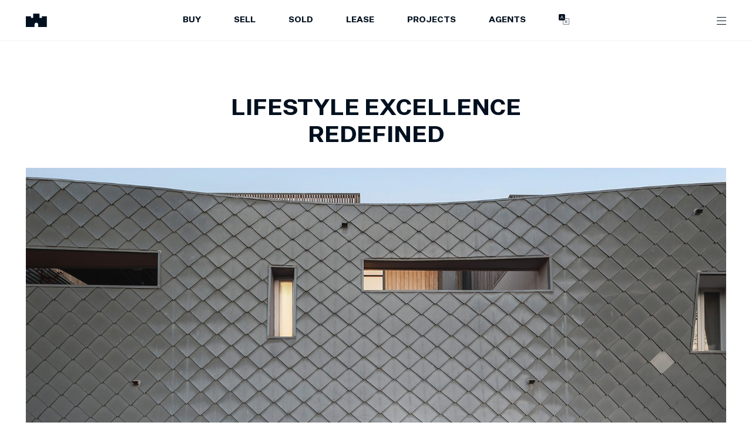

--- FILE ---
content_type: text/html; charset=utf-8
request_url: https://www.marshallwhite.com.au/___data/
body_size: 4820
content:
{"matchKey":"/src/templates/page.jsx","staticData":{"datoCmsPage":{"permalink":"/","slug":"index","title":"Home","seoMetaTags":{"tags":[{"tagName":"title","content":"Marshall White: Best Luxury Real Estate Agents in Melbourne | Marshall White"},{"tagName":"meta","attributes":{"property":"og:title","content":"Marshall White: Best Luxury Real Estate Agents in Melbourne"}},{"tagName":"meta","attributes":{"name":"twitter:title","content":"Marshall White: Best Luxury Real Estate Agents in Melbourne"}},{"tagName":"meta","attributes":{"name":"description","content":"Looking to Buy, Sell or Lease a property in Melbourne? Marshall White are the Leading Prestige Real Estate Agents for Luxury Properties in Melbourne."}},{"tagName":"meta","attributes":{"property":"og:description","content":"Looking to Buy, Sell or Lease a property in Melbourne? Marshall White are the Leading Prestige Real Estate Agents for Luxury Properties in Melbourne."}},{"tagName":"meta","attributes":{"name":"twitter:description","content":"Looking to Buy, Sell or Lease a property in Melbourne? Marshall White are the Leading Prestige Real Estate Agents for Luxury Properties in Melbourne."}},{"tagName":"meta","attributes":{"name":"twitter:site","content":"@marshallwhitere"}},{"tagName":"meta","attributes":{"name":"twitter:card","content":"summary"}},{"tagName":"meta","attributes":{"property":"article:modified_time","content":"2026-01-18T23:31:24Z"}},{"tagName":"meta","attributes":{"property":"article:published_time","content":"2026-01-18T23:50:16Z"}},{"tagName":"meta","attributes":{"property":"article:publisher","content":"https://www.facebook.com/MarshallWhiteRE/"}},{"tagName":"meta","attributes":{"property":"og:locale","content":"en_AU"}},{"tagName":"meta","attributes":{"property":"og:type","content":"article"}},{"tagName":"meta","attributes":{"property":"og:site_name","content":"Marshall White"}}]},"jsonLd":{},"meta":{"publishedAt":"2026-01-18T23:50:16.416+00:00"},"blocks":[{"__typename":"DatoCmsLandingVideoSearch","id":"211948721","poster":{"alt":"grass","isImage":true,"isVideo":false,"width":1920,"height":1082,"url":"https://www.datocms-assets.com/108926/1762939579-mw-cover.jpg","videoStreamUrl":"https://stream.mux.com/null.m3u8","videoOriginalUrl":"https://stream.mux.com/null/null.mp4","videoThumbnailUrl":"https://image.mux.com/null/thumbnail.jpg","optimizedImage":{"images":{"sources":[],"fallback":{"src":"https://www.datocms-assets.com/108926/1762939579-mw-cover.jpg?w=1920&h=1082&format=auto","srcSet":"https://www.datocms-assets.com/108926/1762939579-mw-cover.jpg?w=480&h=270.5&format=auto 480w,\nhttps://www.datocms-assets.com/108926/1762939579-mw-cover.jpg?w=960&h=541&format=auto 960w,\nhttps://www.datocms-assets.com/108926/1762939579-mw-cover.jpg?w=1440&h=811.5&format=auto 1440w,\nhttps://www.datocms-assets.com/108926/1762939579-mw-cover.jpg?w=1920&h=1082&format=auto 1920w","sizes":"(min-width: 1920px) 1082px, 100vw"}},"layout":"constrained","backgroundColor":"#00101F","width":1920,"height":1082}},"video":"https://webvideos.atollon.au/621TucksRoadShoreham_Homepage_2025%201.mp4"},{"__typename":"DatoCmsFeatureSlider","title":"Leaders in prestige property","h1":true,"items":[{"property":{"title":"194-204 King Road, Harkaway, 3806","permalink":"/property/194-204-king-road-harkaway-1829896","propertyBeds":5,"propertyBaths":4,"propertyCars":10,"price":"Expressions of Interest","for":"sale","heading":"A Country Estate of Rare Distinction on 22.5 Acres*","landArea":"23Acre","floorArea":"","methodOfSale":"","soldDate":null,"address":"194-204 King Road, Harkaway, 3806","addressComponents":[{"city":"Harkaway","postCode":"3806"}],"inspections":[],"thumbnail":{"alt":"gate","isImage":true,"isVideo":false,"width":1600,"height":1068,"url":"https://www.datocms-assets.com/108926/1765322350-01829896_img_01_1600x.jpg","videoStreamUrl":"https://stream.mux.com/null.m3u8","videoOriginalUrl":"https://stream.mux.com/null/null.mp4","videoThumbnailUrl":"https://image.mux.com/null/thumbnail.jpg","optimizedImage":{"images":{"sources":[],"fallback":{"src":"https://www.datocms-assets.com/108926/1765322350-01829896_img_01_1600x.jpg?w=1600&h=1068&format=auto","srcSet":"https://www.datocms-assets.com/108926/1765322350-01829896_img_01_1600x.jpg?w=400&h=267&format=auto 400w,\nhttps://www.datocms-assets.com/108926/1765322350-01829896_img_01_1600x.jpg?w=800&h=534&format=auto 800w,\nhttps://www.datocms-assets.com/108926/1765322350-01829896_img_01_1600x.jpg?w=1200&h=801&format=auto 1200w,\nhttps://www.datocms-assets.com/108926/1765322350-01829896_img_01_1600x.jpg?w=1600&h=1068&format=auto 1600w","sizes":"(min-width: 1600px) 1068px, 100vw"}},"layout":"constrained","backgroundColor":"#00101F","width":1600,"height":1068}},"auctionDateTime":null},"image":{"alt":"architecture","isImage":true,"isVideo":false,"width":5028,"height":2678,"url":"https://www.datocms-assets.com/108926/1768779018-homepage-feature-website-28.jpg","videoStreamUrl":"https://stream.mux.com/null.m3u8","videoOriginalUrl":"https://stream.mux.com/null/null.mp4","videoThumbnailUrl":"https://image.mux.com/null/thumbnail.jpg","optimizedImage":{"images":{"sources":[],"fallback":{"src":"https://www.datocms-assets.com/108926/1768779018-homepage-feature-website-28.jpg?w=2160&h=1150.4534606205252&format=auto","srcSet":"https://www.datocms-assets.com/108926/1768779018-homepage-feature-website-28.jpg?w=540&h=287.6133651551313&format=auto 540w,\nhttps://www.datocms-assets.com/108926/1768779018-homepage-feature-website-28.jpg?w=1080&h=575.2267303102626&format=auto 1080w,\nhttps://www.datocms-assets.com/108926/1768779018-homepage-feature-website-28.jpg?w=1620&h=862.8400954653939&format=auto 1620w,\nhttps://www.datocms-assets.com/108926/1768779018-homepage-feature-website-28.jpg?w=2160&h=1150.4534606205252&format=auto 2160w","sizes":"(min-width: 2160px) 1150.4534606205252px, 100vw"}},"layout":"constrained","backgroundColor":"#00101F","width":2160,"height":1150.4534606205252}}},{"property":{"title":"115 Jolley Road, Tonimbuk, 3815","permalink":"/property/115-jolley-road-tonimbuk-1825219","propertyBeds":9,"propertyBaths":5,"propertyCars":5,"price":"$9,000,000 - $9,900,000","for":"sale","heading":"A Multi-Residence Estate of Rare Calibre","landArea":"","floorArea":"","methodOfSale":"","soldDate":null,"address":"115 Jolley Road, Tonimbuk, 3815","addressComponents":[{"city":"Tonimbuk","postCode":"3815"}],"inspections":[],"thumbnail":{"alt":"grass","isImage":true,"isVideo":false,"width":1600,"height":1066,"url":"https://www.datocms-assets.com/108926/1761883009-01824697_img_01_1600x.jpg","videoStreamUrl":"https://stream.mux.com/null.m3u8","videoOriginalUrl":"https://stream.mux.com/null/null.mp4","videoThumbnailUrl":"https://image.mux.com/null/thumbnail.jpg","optimizedImage":{"images":{"sources":[],"fallback":{"src":"https://www.datocms-assets.com/108926/1761883009-01824697_img_01_1600x.jpg?w=1600&h=1066&format=auto","srcSet":"https://www.datocms-assets.com/108926/1761883009-01824697_img_01_1600x.jpg?w=400&h=266.5&format=auto 400w,\nhttps://www.datocms-assets.com/108926/1761883009-01824697_img_01_1600x.jpg?w=800&h=533&format=auto 800w,\nhttps://www.datocms-assets.com/108926/1761883009-01824697_img_01_1600x.jpg?w=1200&h=799.5&format=auto 1200w,\nhttps://www.datocms-assets.com/108926/1761883009-01824697_img_01_1600x.jpg?w=1600&h=1066&format=auto 1600w","sizes":"(min-width: 1600px) 1066px, 100vw"}},"layout":"constrained","backgroundColor":"#00101F","width":1600,"height":1066}},"auctionDateTime":null},"image":{"alt":"grass","isImage":true,"isVideo":false,"width":5028,"height":2678,"url":"https://www.datocms-assets.com/108926/1768779054-homepage-feature-website-29.jpg","videoStreamUrl":"https://stream.mux.com/null.m3u8","videoOriginalUrl":"https://stream.mux.com/null/null.mp4","videoThumbnailUrl":"https://image.mux.com/null/thumbnail.jpg","optimizedImage":{"images":{"sources":[],"fallback":{"src":"https://www.datocms-assets.com/108926/1768779054-homepage-feature-website-29.jpg?w=2160&h=1150.4534606205252&format=auto","srcSet":"https://www.datocms-assets.com/108926/1768779054-homepage-feature-website-29.jpg?w=540&h=287.6133651551313&format=auto 540w,\nhttps://www.datocms-assets.com/108926/1768779054-homepage-feature-website-29.jpg?w=1080&h=575.2267303102626&format=auto 1080w,\nhttps://www.datocms-assets.com/108926/1768779054-homepage-feature-website-29.jpg?w=1620&h=862.8400954653939&format=auto 1620w,\nhttps://www.datocms-assets.com/108926/1768779054-homepage-feature-website-29.jpg?w=2160&h=1150.4534606205252&format=auto 2160w","sizes":"(min-width: 2160px) 1150.4534606205252px, 100vw"}},"layout":"constrained","backgroundColor":"#00101F","width":2160,"height":1150.4534606205252}}},{"property":{"title":"Penthouse, 1042 Malvern Road, Armadale, 3143","permalink":"/property/penthouse-1042-malvern-road-armadale-1832309","propertyBeds":3,"propertyBaths":3,"propertyCars":2,"price":"$4,295,000","for":"sale","heading":"The Pinnacle of Armadale Luxury","landArea":"","floorArea":"","methodOfSale":"","soldDate":null,"address":"Penthouse, 1042 Malvern Road, Armadale, 3143","addressComponents":[{"city":"Armadale","postCode":"3143"}],"inspections":[],"thumbnail":{"alt":"balcony","isImage":true,"isVideo":false,"width":1600,"height":1454,"url":"https://www.datocms-assets.com/108926/1763440159-01832309_img_01_1600x.jpg","videoStreamUrl":"https://stream.mux.com/null.m3u8","videoOriginalUrl":"https://stream.mux.com/null/null.mp4","videoThumbnailUrl":"https://image.mux.com/null/thumbnail.jpg","optimizedImage":{"images":{"sources":[],"fallback":{"src":"https://www.datocms-assets.com/108926/1763440159-01832309_img_01_1600x.jpg?w=1600&h=1454&format=auto","srcSet":"https://www.datocms-assets.com/108926/1763440159-01832309_img_01_1600x.jpg?w=400&h=363.5&format=auto 400w,\nhttps://www.datocms-assets.com/108926/1763440159-01832309_img_01_1600x.jpg?w=800&h=727&format=auto 800w,\nhttps://www.datocms-assets.com/108926/1763440159-01832309_img_01_1600x.jpg?w=1200&h=1090.5&format=auto 1200w,\nhttps://www.datocms-assets.com/108926/1763440159-01832309_img_01_1600x.jpg?w=1600&h=1454&format=auto 1600w","sizes":"(min-width: 1600px) 1454px, 100vw"}},"layout":"constrained","backgroundColor":"#00101F","width":1600,"height":1454}},"auctionDateTime":null},"image":{"alt":"architecture","isImage":true,"isVideo":false,"width":2514,"height":1323,"url":"https://www.datocms-assets.com/108926/1768778947-01771121_img_08_1600x.png","videoStreamUrl":"https://stream.mux.com/null.m3u8","videoOriginalUrl":"https://stream.mux.com/null/null.mp4","videoThumbnailUrl":"https://image.mux.com/null/thumbnail.jpg","optimizedImage":{"images":{"sources":[],"fallback":{"src":"https://www.datocms-assets.com/108926/1768778947-01771121_img_08_1600x.png?w=2160&h=1136.706443914081&format=auto","srcSet":"https://www.datocms-assets.com/108926/1768778947-01771121_img_08_1600x.png?w=540&h=284.1766109785203&format=auto 540w,\nhttps://www.datocms-assets.com/108926/1768778947-01771121_img_08_1600x.png?w=1080&h=568.3532219570405&format=auto 1080w,\nhttps://www.datocms-assets.com/108926/1768778947-01771121_img_08_1600x.png?w=1620&h=852.5298329355608&format=auto 1620w,\nhttps://www.datocms-assets.com/108926/1768778947-01771121_img_08_1600x.png?w=2160&h=1136.706443914081&format=auto 2160w","sizes":"(min-width: 2160px) 1136.706443914081px, 100vw"}},"layout":"constrained","backgroundColor":"#00101F","width":2160,"height":1136.706443914081}}},{"property":{"title":"75 Paradise Drive, St Andrews Beach, 3941","permalink":"/property/75-paradise-drive-st-andrews-beach-1849074","propertyBeds":4,"propertyBaths":3,"propertyCars":2,"price":"Expressions of Interest close Tue 17 Feb 2.00pm","for":"sale","heading":"Award Winning Paradise Beach House","landArea":"2392m2","floorArea":"","methodOfSale":"","soldDate":null,"address":"75 Paradise Drive, St Andrews Beach, 3941","addressComponents":[{"city":"St Andrews Beach","postCode":"3941"}],"inspections":[{"endDateTimeUtc":"2026-01-24T04:00:00.000Z","startDateTimeUtc":"2026-01-24T03:30:00.000Z"}],"thumbnail":{"alt":"nature","isImage":true,"isVideo":false,"width":1600,"height":1066,"url":"https://www.datocms-assets.com/108926/1768778699-01849074_img_01_1600x.jpg","videoStreamUrl":"https://stream.mux.com/null.m3u8","videoOriginalUrl":"https://stream.mux.com/null/null.mp4","videoThumbnailUrl":"https://image.mux.com/null/thumbnail.jpg","optimizedImage":{"images":{"sources":[],"fallback":{"src":"https://www.datocms-assets.com/108926/1768778699-01849074_img_01_1600x.jpg?w=1600&h=1066&format=auto","srcSet":"https://www.datocms-assets.com/108926/1768778699-01849074_img_01_1600x.jpg?w=400&h=266.5&format=auto 400w,\nhttps://www.datocms-assets.com/108926/1768778699-01849074_img_01_1600x.jpg?w=800&h=533&format=auto 800w,\nhttps://www.datocms-assets.com/108926/1768778699-01849074_img_01_1600x.jpg?w=1200&h=799.5&format=auto 1200w,\nhttps://www.datocms-assets.com/108926/1768778699-01849074_img_01_1600x.jpg?w=1600&h=1066&format=auto 1600w","sizes":"(min-width: 1600px) 1066px, 100vw"}},"layout":"constrained","backgroundColor":"#00101F","width":1600,"height":1066}},"auctionDateTime":null},"image":{"alt":"architecture","isImage":true,"isVideo":false,"width":5028,"height":2678,"url":"https://www.datocms-assets.com/108926/1768778390-homepage-feature-website-26.jpg","videoStreamUrl":"https://stream.mux.com/null.m3u8","videoOriginalUrl":"https://stream.mux.com/null/null.mp4","videoThumbnailUrl":"https://image.mux.com/null/thumbnail.jpg","optimizedImage":{"images":{"sources":[],"fallback":{"src":"https://www.datocms-assets.com/108926/1768778390-homepage-feature-website-26.jpg?w=2160&h=1150.4534606205252&format=auto","srcSet":"https://www.datocms-assets.com/108926/1768778390-homepage-feature-website-26.jpg?w=540&h=287.6133651551313&format=auto 540w,\nhttps://www.datocms-assets.com/108926/1768778390-homepage-feature-website-26.jpg?w=1080&h=575.2267303102626&format=auto 1080w,\nhttps://www.datocms-assets.com/108926/1768778390-homepage-feature-website-26.jpg?w=1620&h=862.8400954653939&format=auto 1620w,\nhttps://www.datocms-assets.com/108926/1768778390-homepage-feature-website-26.jpg?w=2160&h=1150.4534606205252&format=auto 2160w","sizes":"(min-width: 2160px) 1150.4534606205252px, 100vw"}},"layout":"constrained","backgroundColor":"#00101F","width":2160,"height":1150.4534606205252}}},{"property":{"title":"Society","permalink":"/project/79-83-wattletree-road-armadale-vic-1269265","for":"now-selling","address":"79-83 Wattletree Road, Armadale, 3143","projectBeds":"3","projectBaths":"2","projectCars":"2","addressComponents":[{"city":"Armadale","postCode":"3143"}],"price":"$3,190,000","thumbnail":{"alt":"furniture","isImage":true,"isVideo":false,"width":1600,"height":1067,"url":"https://www.datocms-assets.com/108926/1742870781-01269265_img_13_1600x.jpg","videoStreamUrl":"https://stream.mux.com/null.m3u8","videoOriginalUrl":"https://stream.mux.com/null/null.mp4","videoThumbnailUrl":"https://image.mux.com/null/thumbnail.jpg","optimizedImage":{"images":{"sources":[],"fallback":{"src":"https://www.datocms-assets.com/108926/1742870781-01269265_img_13_1600x.jpg?w=1600&h=1067&format=auto","srcSet":"https://www.datocms-assets.com/108926/1742870781-01269265_img_13_1600x.jpg?w=400&h=266.75&format=auto 400w,\nhttps://www.datocms-assets.com/108926/1742870781-01269265_img_13_1600x.jpg?w=800&h=533.5&format=auto 800w,\nhttps://www.datocms-assets.com/108926/1742870781-01269265_img_13_1600x.jpg?w=1200&h=800.25&format=auto 1200w,\nhttps://www.datocms-assets.com/108926/1742870781-01269265_img_13_1600x.jpg?w=1600&h=1067&format=auto 1600w","sizes":"(min-width: 1600px) 1067px, 100vw"}},"layout":"constrained","backgroundColor":"#00101F","width":1600,"height":1067}}},"image":null}]},{"__typename":"DatoCmsCtaColumn","items":[{"image":{"alt":"handrail","isImage":true,"isVideo":false,"width":805,"height":971,"url":"https://www.datocms-assets.com/108926/1707197868-our-agents-cta.jpg","videoStreamUrl":"https://stream.mux.com/null.m3u8","videoOriginalUrl":"https://stream.mux.com/null/null.mp4","videoThumbnailUrl":"https://image.mux.com/null/thumbnail.jpg","optimizedImage":{"images":{"sources":[],"fallback":{"src":"https://www.datocms-assets.com/108926/1707197868-our-agents-cta.jpg?w=805&h=971&format=auto","srcSet":"https://www.datocms-assets.com/108926/1707197868-our-agents-cta.jpg?w=201.25&h=242.75&format=auto 201.25w,\nhttps://www.datocms-assets.com/108926/1707197868-our-agents-cta.jpg?w=402.5&h=485.5&format=auto 402.5w,\nhttps://www.datocms-assets.com/108926/1707197868-our-agents-cta.jpg?w=603.75&h=728.25&format=auto 603.75w,\nhttps://www.datocms-assets.com/108926/1707197868-our-agents-cta.jpg?w=805&h=971&format=auto 805w","sizes":"(min-width: 805px) 971px, 100vw"}},"layout":"constrained","backgroundColor":"#00101F","width":805,"height":971}},"title":"Our Agents","button":[{"title":"View More","link":[{"internalLink":{"permalink":"/agents"}}]}]},{"image":{"alt":"garden","isImage":true,"isVideo":false,"width":805,"height":971,"url":"https://www.datocms-assets.com/108926/1707197910-suburb-insights-cta.jpg","videoStreamUrl":"https://stream.mux.com/null.m3u8","videoOriginalUrl":"https://stream.mux.com/null/null.mp4","videoThumbnailUrl":"https://image.mux.com/null/thumbnail.jpg","optimizedImage":{"images":{"sources":[],"fallback":{"src":"https://www.datocms-assets.com/108926/1707197910-suburb-insights-cta.jpg?w=805&h=971&format=auto","srcSet":"https://www.datocms-assets.com/108926/1707197910-suburb-insights-cta.jpg?w=201.25&h=242.75&format=auto 201.25w,\nhttps://www.datocms-assets.com/108926/1707197910-suburb-insights-cta.jpg?w=402.5&h=485.5&format=auto 402.5w,\nhttps://www.datocms-assets.com/108926/1707197910-suburb-insights-cta.jpg?w=603.75&h=728.25&format=auto 603.75w,\nhttps://www.datocms-assets.com/108926/1707197910-suburb-insights-cta.jpg?w=805&h=971&format=auto 805w","sizes":"(min-width: 805px) 971px, 100vw"}},"layout":"constrained","backgroundColor":"#00101F","width":805,"height":971}},"title":"Suburb Insights","button":[{"title":"View More","link":[{"externalLink":"/suburbs/"}]}]},{"image":{"alt":"architecture","isImage":true,"isVideo":false,"width":805,"height":971,"url":"https://www.datocms-assets.com/108926/1707197936-off-market-cta.jpg","videoStreamUrl":"https://stream.mux.com/null.m3u8","videoOriginalUrl":"https://stream.mux.com/null/null.mp4","videoThumbnailUrl":"https://image.mux.com/null/thumbnail.jpg","optimizedImage":{"images":{"sources":[],"fallback":{"src":"https://www.datocms-assets.com/108926/1707197936-off-market-cta.jpg?w=805&h=971&format=auto","srcSet":"https://www.datocms-assets.com/108926/1707197936-off-market-cta.jpg?w=201.25&h=242.75&format=auto 201.25w,\nhttps://www.datocms-assets.com/108926/1707197936-off-market-cta.jpg?w=402.5&h=485.5&format=auto 402.5w,\nhttps://www.datocms-assets.com/108926/1707197936-off-market-cta.jpg?w=603.75&h=728.25&format=auto 603.75w,\nhttps://www.datocms-assets.com/108926/1707197936-off-market-cta.jpg?w=805&h=971&format=auto 805w","sizes":"(min-width: 805px) 971px, 100vw"}},"layout":"constrained","backgroundColor":"#00101F","width":805,"height":971}},"title":"Our Expertise ","button":[{"title":"View More","link":[{"externalLink":"/our-expertise/"}]}]},{"image":{"alt":"coffee table","isImage":true,"isVideo":false,"width":654,"height":828,"url":"https://www.datocms-assets.com/108926/1764898439-finance.jpg","videoStreamUrl":"https://stream.mux.com/null.m3u8","videoOriginalUrl":"https://stream.mux.com/null/null.mp4","videoThumbnailUrl":"https://image.mux.com/null/thumbnail.jpg","optimizedImage":{"images":{"sources":[],"fallback":{"src":"https://www.datocms-assets.com/108926/1764898439-finance.jpg?w=654&h=828&format=auto","srcSet":"https://www.datocms-assets.com/108926/1764898439-finance.jpg?w=163.5&h=207&format=auto 163.5w,\nhttps://www.datocms-assets.com/108926/1764898439-finance.jpg?w=327&h=414&format=auto 327w,\nhttps://www.datocms-assets.com/108926/1764898439-finance.jpg?w=490.5&h=621&format=auto 490.5w,\nhttps://www.datocms-assets.com/108926/1764898439-finance.jpg?w=654&h=828&format=auto 654w","sizes":"(min-width: 654px) 828px, 100vw"}},"layout":"constrained","backgroundColor":"#00101F","width":654,"height":828}},"title":"Finance Brokering","button":[{"title":"View More","link":[{"internalLink":{"permalink":"/finance"}}]}]}]},{"__typename":"DatoCmsCtaImage","media":[{"media":[{"__typename":"DatoCmsVideo","id":"TvzgHsgtQOuoRIJoIemf6Q","video":{"alt":"","isImage":false,"isVideo":true,"width":1280,"height":720,"url":"https://www.datocms-assets.com/108926/1701166535-cta-image.mp4","videoStreamUrl":"https://stream.mux.com/tM00KBtMTtSFNsCE8013m3o007ERmIsXNOz.m3u8","videoOriginalUrl":"https://stream.mux.com/tM00KBtMTtSFNsCE8013m3o007ERmIsXNOz/high.mp4","videoThumbnailUrl":"https://image.mux.com/tM00KBtMTtSFNsCE8013m3o007ERmIsXNOz/thumbnail.jpg","optimizedImage":{"images":{"sources":[],"fallback":{"src":"https://www.datocms-assets.com/108926/1701166535-cta-image.mp4?w=1280&h=720&format=auto","srcSet":"https://www.datocms-assets.com/108926/1701166535-cta-image.mp4?w=320&h=180&format=auto 320w,\nhttps://www.datocms-assets.com/108926/1701166535-cta-image.mp4?w=640&h=360&format=auto 640w,\nhttps://www.datocms-assets.com/108926/1701166535-cta-image.mp4?w=960&h=540&format=auto 960w,\nhttps://www.datocms-assets.com/108926/1701166535-cta-image.mp4?w=1280&h=720&format=auto 1280w","sizes":"(min-width: 1280px) 720px, 100vw"}},"layout":"constrained","backgroundColor":"#00101F","width":1280,"height":720}},"isInline":true}]}],"video":"https://marshallwhite.atollon.au/cta-image.mp4","image":{"alt":"plant","isImage":true,"isVideo":false,"width":2028,"height":960,"url":"https://www.datocms-assets.com/108926/1697613807-cta-image.jpg","videoStreamUrl":"https://stream.mux.com/null.m3u8","videoOriginalUrl":"https://stream.mux.com/null/null.mp4","videoThumbnailUrl":"https://image.mux.com/null/thumbnail.jpg","optimizedImage":{"images":{"sources":[],"fallback":{"src":"https://www.datocms-assets.com/108926/1697613807-cta-image.jpg?w=2028&h=960.0000000000001&format=auto","srcSet":"https://www.datocms-assets.com/108926/1697613807-cta-image.jpg?w=507&h=240.00000000000003&format=auto 507w,\nhttps://www.datocms-assets.com/108926/1697613807-cta-image.jpg?w=1014&h=480.00000000000006&format=auto 1014w,\nhttps://www.datocms-assets.com/108926/1697613807-cta-image.jpg?w=1521&h=720.0000000000001&format=auto 1521w,\nhttps://www.datocms-assets.com/108926/1697613807-cta-image.jpg?w=2028&h=960.0000000000001&format=auto 2028w","sizes":"(min-width: 2028px) 960.0000000000001px, 100vw"}},"layout":"constrained","backgroundColor":"#00101F","width":2028,"height":960.0000000000001}},"title":"Distinctively Marshall White","richContent":{"value":{"schema":"dast","document":{"children":[{"children":[{"type":"span","value":"Our unrivalled experience and specialist local knowledge achieve consistently exceptional results. Our six decades of commitment to excellence in prestige property is evident in every tailored strategy and successful outcomes. "}],"type":"paragraph"}],"type":"root"}}},"button":[{"title":"Learn More","link":[{"internalLink":{"permalink":"/our-story"}}]}],"form":[]},{"__typename":"DatoCmsLatestNews","title":"News & Articles","h1":false,"firstBlock":false},{"__typename":"DatoCmsCtaOpenMagazine","backgroundImage":{"alt":"window","isImage":true,"isVideo":false,"width":2028,"height":960,"url":"https://www.datocms-assets.com/108926/1765925832-artboard-2.png","videoStreamUrl":"https://stream.mux.com/null.m3u8","videoOriginalUrl":"https://stream.mux.com/null/null.mp4","videoThumbnailUrl":"https://image.mux.com/null/thumbnail.jpg","optimizedImage":{"images":{"sources":[],"fallback":{"src":"https://www.datocms-assets.com/108926/1765925832-artboard-2.png?w=2028&h=960.0000000000001&format=auto","srcSet":"https://www.datocms-assets.com/108926/1765925832-artboard-2.png?w=507&h=240.00000000000003&format=auto 507w,\nhttps://www.datocms-assets.com/108926/1765925832-artboard-2.png?w=1014&h=480.00000000000006&format=auto 1014w,\nhttps://www.datocms-assets.com/108926/1765925832-artboard-2.png?w=1521&h=720.0000000000001&format=auto 1521w,\nhttps://www.datocms-assets.com/108926/1765925832-artboard-2.png?w=2028&h=960.0000000000001&format=auto 2028w","sizes":"(min-width: 2028px) 960.0000000000001px, 100vw"}},"layout":"constrained","backgroundColor":"#00101F","width":2028,"height":960.0000000000001}},"magazineImage":{"alt":"advertisement","isImage":true,"isVideo":false,"width":1501,"height":840,"url":"https://www.datocms-assets.com/108926/1765925858-artboard-1.png","videoStreamUrl":"https://stream.mux.com/null.m3u8","videoOriginalUrl":"https://stream.mux.com/null/null.mp4","videoThumbnailUrl":"https://image.mux.com/null/thumbnail.jpg","optimizedImage":{"images":{"sources":[],"fallback":{"src":"https://www.datocms-assets.com/108926/1765925858-artboard-1.png?w=1501&h=840&format=auto","srcSet":"https://www.datocms-assets.com/108926/1765925858-artboard-1.png?w=375.25&h=210&format=auto 375.25w,\nhttps://www.datocms-assets.com/108926/1765925858-artboard-1.png?w=750.5&h=420&format=auto 750.5w,\nhttps://www.datocms-assets.com/108926/1765925858-artboard-1.png?w=1125.75&h=630&format=auto 1125.75w,\nhttps://www.datocms-assets.com/108926/1765925858-artboard-1.png?w=1501&h=840&format=auto 1501w","sizes":"(min-width: 1501px) 840px, 100vw"}},"layout":"constrained","backgroundColor":"#00101F","width":1501,"height":840}},"title":"Latest Open Magazine Out Now","richContent":{"value":{"schema":"dast","document":{"children":[{"children":[{"type":"span","value":"Weekly Metropolitan, Coast & Country & Projects editions showcasing prestige properties and curated content. "}],"type":"paragraph"}],"type":"root"}}},"button":[{"title":"Read Now","link":[{"internalLink":{"permalink":"/open-magazine"}}]},{"title":"Sign Up to Open","link":[{"externalLink":"#magazine"}]}],"form":[{"form":{"id":"Q1jfLhQmSA2RCuRiZb-krg","title":"Unlock Suburbs","submitButtonText":"Subscribe","formFields":[{"__typename":"DatoCmsInput","id":"YYbPZMu7R8qmhsxkkwKu5Q","autocomplete":"none","inputType":"text","label":"First Name","placeholder":"First Name*","required":true},{"__typename":"DatoCmsInput","id":"EQHINvs9Tt2SnyuOua1osQ","autocomplete":"none","inputType":"text","label":"Last Name","placeholder":"Last Name*","required":true},{"__typename":"DatoCmsInput","id":"XaT1cqVlR-iEv1cb01HL8Q","autocomplete":"none","inputType":"email","label":"Email","placeholder":"Email*","required":true},{"__typename":"DatoCmsInput","id":"f4gQ-qfSSdq0eplRKaM4dQ","autocomplete":"none","inputType":"tel","label":"Phone","placeholder":"Phone*","required":true},{"__typename":"DatoCmsInput","id":"ND5YON-0TiC0cahvzHGCuw","autocomplete":"none","inputType":"text","label":"Postcode","placeholder":"Postcode","required":false},{"__typename":"DatoCmsHidden","id":"eU9Fm8ZpS-ChaOHs3aQmtw","label":"utmsource","prefill":"utm_source"},{"__typename":"DatoCmsHidden","id":"epJToUVJQxmbIv_f385RMg","label":"utmcampaign","prefill":"utm_campaign"},{"__typename":"DatoCmsHidden","id":"YIkS-Z6hRB-bXMZmvzzh6Q","label":"utmmedium","prefill":"utm_medium"},{"__typename":"DatoCmsHidden","id":"d4eqrEJERLC9odOj6DR1Sw","label":"utmcontent","prefill":"utm_content"},{"__typename":"DatoCmsHidden","id":"MOiG2XrGQ6SRES5-SlBOCQ","label":"utmterm","prefill":"utm_term"}]}}],"mobileTextWhite":true,"desktopTextWhite":false},{"__typename":"DatoCmsJoinList","items":[{"title":"Market in Review","richContent":{"value":{"schema":"dast","document":{"children":[{"children":[{"type":"span","value":"Stay ahead of the market with our weekly Saturday wrap-up of Marshall White sales results, giving you valuable insights into buyer activity."}],"type":"paragraph"}],"type":"root"}}},"buttonText":"Be Alerted","checkboxValue":"market-in-review"},{"title":"Prestige Property Updates","richContent":{"value":{"schema":"dast","document":{"children":[{"children":[{"type":"span","value":"Every month, explore the latest prestige property opportunities, see standout current and sold listings, and gain valuable market insights."}],"type":"paragraph"}],"type":"root"}}},"buttonText":"Register","checkboxValue":"property-updates"},{"title":"Projects & Developments","richContent":{"value":{"schema":"dast","document":{"children":[{"children":[{"type":"span","value":"Be the first to discover premium new developments with updates from Marshall White Projects, including off-the-plan opportunities."}],"type":"paragraph"}],"type":"root"}}},"buttonText":"Keep informed","checkboxValue":"projects-developments"},{"title":"Property Alerts","richContent":{"value":{"schema":"dast","document":{"children":[{"children":[{"type":"span","value":"Get instant notifications the moment a property matching your criteria hits the market - including exclusive pre-release opportunities."}],"type":"paragraph"}],"type":"root"}}},"buttonText":"Get updates","checkboxValue":"property-alerts"}],"form":[{"form":{"id":"QD7UqG-jSW-g5-nwZZwrRQ","title":"Our List","submitButtonText":"Subscribe","formFields":[{"__typename":"DatoCmsCheckboxGroup","id":"Yw7fWrMwSf6ersKrivPXug","required":false,"placeholder":"","label":"I'd like updates on","options":[{"option":"All/Any"},{"option":"Projects & Developments"},{"option":"Market in Review"},{"option":"Property Alerts"},{"option":"Prestige Property Updates"}]},{"__typename":"DatoCmsInput","id":"Uhh4GYrSRbWTlE__Ssc2jQ","autocomplete":"none","inputType":"text","label":"First Name","placeholder":"First Name*","required":true},{"__typename":"DatoCmsInput","id":"eTIQwWEOS5etWU3meqj5Nw","autocomplete":"none","inputType":"text","label":"Last Name","placeholder":"Last Name*","required":true},{"__typename":"DatoCmsInput","id":"TF546KEkSVisJqQU4c4GjA","autocomplete":"none","inputType":"email","label":"Email Address","placeholder":"Email Address*","required":false},{"__typename":"DatoCmsInput","id":"SzUyf3BqSEaNggpuekQbyA","autocomplete":"none","inputType":"tel","label":"Phone Number","placeholder":"Phone Number","required":false}]}}]},{"__typename":"DatoCmsCtaHeritage","image":{"alt":"plant","isImage":true,"isVideo":false,"width":2880,"height":2440,"url":"https://www.datocms-assets.com/108926/1707200810-our-story-homepage-cta.jpg","videoStreamUrl":"https://stream.mux.com/null.m3u8","videoOriginalUrl":"https://stream.mux.com/null/null.mp4","videoThumbnailUrl":"https://image.mux.com/null/thumbnail.jpg","optimizedImage":{"images":{"sources":[],"fallback":{"src":"https://www.datocms-assets.com/108926/1707200810-our-story-homepage-cta.jpg?w=2160&h=1830&format=auto","srcSet":"https://www.datocms-assets.com/108926/1707200810-our-story-homepage-cta.jpg?w=540&h=457.5&format=auto 540w,\nhttps://www.datocms-assets.com/108926/1707200810-our-story-homepage-cta.jpg?w=1080&h=915&format=auto 1080w,\nhttps://www.datocms-assets.com/108926/1707200810-our-story-homepage-cta.jpg?w=1620&h=1372.5&format=auto 1620w,\nhttps://www.datocms-assets.com/108926/1707200810-our-story-homepage-cta.jpg?w=2160&h=1830&format=auto 2160w","sizes":"(min-width: 2160px) 1830px, 100vw"}},"layout":"constrained","backgroundColor":"#00101F","width":2160,"height":1830}},"title":"60 years of excellence ","button":[{"title":"Our Story","link":[{"internalLink":{"permalink":"/our-story"}}]}],"firstBlock":false,"lastBlock":false},{"__typename":"DatoCmsCtaColumn","items":[{"image":{"alt":"furniture","isImage":true,"isVideo":false,"width":1208,"height":1456,"url":"https://www.datocms-assets.com/108926/1708826531-expertise-cta.jpg","videoStreamUrl":"https://stream.mux.com/null.m3u8","videoOriginalUrl":"https://stream.mux.com/null/null.mp4","videoThumbnailUrl":"https://image.mux.com/null/thumbnail.jpg","optimizedImage":{"images":{"sources":[],"fallback":{"src":"https://www.datocms-assets.com/108926/1708826531-expertise-cta.jpg?w=1208&h=1456&format=auto","srcSet":"https://www.datocms-assets.com/108926/1708826531-expertise-cta.jpg?w=302&h=364&format=auto 302w,\nhttps://www.datocms-assets.com/108926/1708826531-expertise-cta.jpg?w=604&h=728&format=auto 604w,\nhttps://www.datocms-assets.com/108926/1708826531-expertise-cta.jpg?w=906&h=1092&format=auto 906w,\nhttps://www.datocms-assets.com/108926/1708826531-expertise-cta.jpg?w=1208&h=1456&format=auto 1208w","sizes":"(min-width: 1208px) 1456px, 100vw"}},"layout":"constrained","backgroundColor":"#00101F","width":1208,"height":1456}},"title":"Our Expertise","button":[{"title":"View More","link":[{"internalLink":{"permalink":"/our-expertise"}}]}]},{"image":{"alt":"architecture","isImage":true,"isVideo":false,"width":805,"height":971,"url":"https://www.datocms-assets.com/108926/1707197992-our-locations-cta.jpg","videoStreamUrl":"https://stream.mux.com/null.m3u8","videoOriginalUrl":"https://stream.mux.com/null/null.mp4","videoThumbnailUrl":"https://image.mux.com/null/thumbnail.jpg","optimizedImage":{"images":{"sources":[],"fallback":{"src":"https://www.datocms-assets.com/108926/1707197992-our-locations-cta.jpg?w=805&h=971&format=auto","srcSet":"https://www.datocms-assets.com/108926/1707197992-our-locations-cta.jpg?w=201.25&h=242.75&format=auto 201.25w,\nhttps://www.datocms-assets.com/108926/1707197992-our-locations-cta.jpg?w=402.5&h=485.5&format=auto 402.5w,\nhttps://www.datocms-assets.com/108926/1707197992-our-locations-cta.jpg?w=603.75&h=728.25&format=auto 603.75w,\nhttps://www.datocms-assets.com/108926/1707197992-our-locations-cta.jpg?w=805&h=971&format=auto 805w","sizes":"(min-width: 805px) 971px, 100vw"}},"layout":"constrained","backgroundColor":"#00101F","width":805,"height":971}},"title":"Our Locations","button":[{"title":"View More","link":[{"internalLink":{"permalink":"/our-locations"}}]}]},{"image":{"alt":"indoors","isImage":true,"isVideo":false,"width":805,"height":971,"url":"https://www.datocms-assets.com/108926/1707198002-our-communities.jpg","videoStreamUrl":"https://stream.mux.com/null.m3u8","videoOriginalUrl":"https://stream.mux.com/null/null.mp4","videoThumbnailUrl":"https://image.mux.com/null/thumbnail.jpg","optimizedImage":{"images":{"sources":[],"fallback":{"src":"https://www.datocms-assets.com/108926/1707198002-our-communities.jpg?w=805&h=971&format=auto","srcSet":"https://www.datocms-assets.com/108926/1707198002-our-communities.jpg?w=201.25&h=242.75&format=auto 201.25w,\nhttps://www.datocms-assets.com/108926/1707198002-our-communities.jpg?w=402.5&h=485.5&format=auto 402.5w,\nhttps://www.datocms-assets.com/108926/1707198002-our-communities.jpg?w=603.75&h=728.25&format=auto 603.75w,\nhttps://www.datocms-assets.com/108926/1707198002-our-communities.jpg?w=805&h=971&format=auto 805w","sizes":"(min-width: 805px) 971px, 100vw"}},"layout":"constrained","backgroundColor":"#00101F","width":805,"height":971}},"title":"Our Communities","button":[{"title":"View More","link":[{"internalLink":{"permalink":"/community"}}]}]},{"image":{"alt":"crowd","isImage":true,"isVideo":false,"width":805,"height":971,"url":"https://www.datocms-assets.com/108926/1707198037-foundation-cta.jpg","videoStreamUrl":"https://stream.mux.com/null.m3u8","videoOriginalUrl":"https://stream.mux.com/null/null.mp4","videoThumbnailUrl":"https://image.mux.com/null/thumbnail.jpg","optimizedImage":{"images":{"sources":[],"fallback":{"src":"https://www.datocms-assets.com/108926/1707198037-foundation-cta.jpg?w=805&h=971&format=auto","srcSet":"https://www.datocms-assets.com/108926/1707198037-foundation-cta.jpg?w=201.25&h=242.75&format=auto 201.25w,\nhttps://www.datocms-assets.com/108926/1707198037-foundation-cta.jpg?w=402.5&h=485.5&format=auto 402.5w,\nhttps://www.datocms-assets.com/108926/1707198037-foundation-cta.jpg?w=603.75&h=728.25&format=auto 603.75w,\nhttps://www.datocms-assets.com/108926/1707198037-foundation-cta.jpg?w=805&h=971&format=auto 805w","sizes":"(min-width: 805px) 971px, 100vw"}},"layout":"constrained","backgroundColor":"#00101F","width":805,"height":971}},"title":"Marshall White Foundation","button":[{"title":"View More","link":[{"internalLink":{"permalink":"/foundation"}}]}]}]}]}},"getServerSidePropsData":{},"pageContext":{"permalink":"/","id":"211948722","header":"dark"},"isExternalRedirect":false,"shownPermalink":""}

--- FILE ---
content_type: text/html; charset=utf-8
request_url: https://www.marshallwhite.com.au/___data/buy
body_size: 87
content:
{"matchKey":"/src/templates/page.jsx","staticData":{"datoCmsPage":{"permalink":"/buy","slug":"buy","title":"Buy","seoMetaTags":{"tags":[{"tagName":"title","content":"Houses for Sale Melbourne | Marshall White | Marshall White"},{"tagName":"meta","attributes":{"property":"og:title","content":"Houses for Sale Melbourne | Marshall White"}},{"tagName":"meta","attributes":{"name":"twitter:title","content":"Houses for Sale Melbourne | Marshall White"}},{"tagName":"meta","attributes":{"name":"description","content":"Explore a wide range of houses for sale in Melbourne with Marshall White. Discover luxury homes, family residences, and investment properties in prime locations."}},{"tagName":"meta","attributes":{"property":"og:description","content":"Explore a wide range of houses for sale in Melbourne with Marshall White. Discover luxury homes, family residences, and investment properties in prime locations."}},{"tagName":"meta","attributes":{"name":"twitter:description","content":"Explore a wide range of houses for sale in Melbourne with Marshall White. Discover luxury homes, family residences, and investment properties in prime locations."}},{"tagName":"meta","attributes":{"name":"twitter:site","content":"@marshallwhitere"}},{"tagName":"meta","attributes":{"name":"twitter:card","content":"summary"}},{"tagName":"meta","attributes":{"property":"article:modified_time","content":"2025-02-05T09:45:38Z"}},{"tagName":"meta","attributes":{"property":"article:published_time","content":"2025-02-05T09:45:49Z"}},{"tagName":"meta","attributes":{"property":"article:publisher","content":"https://www.facebook.com/MarshallWhiteRE/"}},{"tagName":"meta","attributes":{"property":"og:locale","content":"en_AU"}},{"tagName":"meta","attributes":{"property":"og:type","content":"article"}},{"tagName":"meta","attributes":{"property":"og:site_name","content":"Marshall White"}}]},"jsonLd":{},"meta":{"publishedAt":"2025-02-05T09:45:49.199+00:00"},"blocks":[{"__typename":"DatoCmsPropertyArchive","propertyType":"buy","title":"Iconic for good reason","richContent":null,"refineToPostCodes":"","refineToOffices":[]}]}},"getServerSidePropsData":{},"pageContext":{"permalink":"/buy","id":"DiPPf9B9SaWw7TSnvZlbJg","header":"light"},"isExternalRedirect":false,"shownPermalink":"buy"}

--- FILE ---
content_type: text/html; charset=utf-8
request_url: https://www.marshallwhite.com.au/___data/suburbs
body_size: 227
content:
{"matchKey":"/src/templates/page.jsx","staticData":{"datoCmsPage":{"permalink":"/suburbs","slug":"suburbs","title":"Suburbs","seoMetaTags":{"tags":[{"tagName":"title","content":"Explore Melbourne and Mornington Peninsula's most prestigious suburbs. Find detailed information on local amenities, lifestyle, and property market trends. | Marshall White"},{"tagName":"meta","attributes":{"property":"og:title","content":"Explore Melbourne and Mornington Peninsula's most prestigious suburbs. Find detailed information on local amenities, lifestyle, and property market trends."}},{"tagName":"meta","attributes":{"name":"twitter:title","content":"Explore Melbourne and Mornington Peninsula's most prestigious suburbs. Find detailed information on local amenities, lifestyle, and property market trends."}},{"tagName":"meta","attributes":{"name":"description","content":"View recent house sales in Melbourne by Marshall White. Get insights into market trends and property values in your area."}},{"tagName":"meta","attributes":{"property":"og:description","content":"View recent house sales in Melbourne by Marshall White. Get insights into market trends and property values in your area."}},{"tagName":"meta","attributes":{"name":"twitter:description","content":"View recent house sales in Melbourne by Marshall White. Get insights into market trends and property values in your area."}},{"tagName":"meta","attributes":{"name":"twitter:site","content":"@marshallwhitere"}},{"tagName":"meta","attributes":{"name":"twitter:card","content":"summary"}},{"tagName":"meta","attributes":{"property":"article:modified_time","content":"2025-09-23T01:35:34Z"}},{"tagName":"meta","attributes":{"property":"article:published_time","content":"2025-09-23T01:35:38Z"}},{"tagName":"meta","attributes":{"property":"article:publisher","content":"https://www.facebook.com/MarshallWhiteRE/"}},{"tagName":"meta","attributes":{"property":"og:locale","content":"en_AU"}},{"tagName":"meta","attributes":{"property":"og:type","content":"article"}},{"tagName":"meta","attributes":{"property":"og:site_name","content":"Marshall White"}},{"tagName":"meta","attributes":{"property":"og:image","content":"https://www.datocms-assets.com/108926/1704681539-bentleigh.jpg?w=1000&h=532.5443786982248&format=auto"}},{"tagName":"meta","attributes":{"name":"twitter:image","content":"https://www.datocms-assets.com/108926/1704681539-bentleigh.jpg?w=1000&h=532.5443786982248&format=auto"}},{"tagName":"meta","attributes":{"property":"og:image:width","content":1000}},{"tagName":"meta","attributes":{"property":"og:image:height","content":532.5443786982248}}]},"jsonLd":{},"meta":{"publishedAt":"2025-09-23T02:35:38.315+01:00"},"blocks":[{"__typename":"DatoCmsSuburbArchive","id":"SE0x8qsBQ3O_4SDwDEirEA","title":"Our Specialist Suburbs"}]}},"getServerSidePropsData":{},"pageContext":{"permalink":"/suburbs","id":"S1lEzkNdSRyFSMPZde-L1g","header":"light"},"isExternalRedirect":false,"shownPermalink":"suburbs"}

--- FILE ---
content_type: text/html; charset=utf-8
request_url: https://www.marshallwhite.com.au/___data/sales-agents
body_size: 108
content:
{"matchKey":"/src/templates/page.jsx","staticData":{"datoCmsPage":{"permalink":"/sales-agents","slug":"sales-agents","title":"Sales Agents","seoMetaTags":{"tags":[{"tagName":"title","content":"Real Estate Agent Search Melbourne | Marshall White | Marshall White"},{"tagName":"meta","attributes":{"property":"og:title","content":"Real Estate Agent Search Melbourne | Marshall White"}},{"tagName":"meta","attributes":{"name":"twitter:title","content":"Real Estate Agent Search Melbourne | Marshall White"}},{"tagName":"meta","attributes":{"name":"description","content":"Find the perfect real estate agent in Melbourne to match your needs. Search our directory of experienced agents specialising in different areas and property types."}},{"tagName":"meta","attributes":{"property":"og:description","content":"Find the perfect real estate agent in Melbourne to match your needs. Search our directory of experienced agents specialising in different areas and property types."}},{"tagName":"meta","attributes":{"name":"twitter:description","content":"Find the perfect real estate agent in Melbourne to match your needs. Search our directory of experienced agents specialising in different areas and property types."}},{"tagName":"meta","attributes":{"name":"twitter:site","content":"@marshallwhitere"}},{"tagName":"meta","attributes":{"name":"twitter:card","content":"summary"}},{"tagName":"meta","attributes":{"property":"article:modified_time","content":"2025-09-23T01:33:55Z"}},{"tagName":"meta","attributes":{"property":"article:published_time","content":"2025-09-23T01:33:58Z"}},{"tagName":"meta","attributes":{"property":"article:publisher","content":"https://www.facebook.com/MarshallWhiteRE/"}},{"tagName":"meta","attributes":{"property":"og:locale","content":"en_AU"}},{"tagName":"meta","attributes":{"property":"og:type","content":"article"}},{"tagName":"meta","attributes":{"property":"og:site_name","content":"Marshall White"}}]},"jsonLd":{},"meta":{"publishedAt":"2025-09-23T02:33:58.503+01:00"},"blocks":[{"__typename":"DatoCmsAgentArchive","title":"Find an agent","agentType":"sale","noResults":false}]}},"getServerSidePropsData":{},"pageContext":{"permalink":"/sales-agents","id":"Bg-4dDP9Q62Gk8QBQzpBxA","header":"light"},"isExternalRedirect":false,"shownPermalink":"sales-agents"}

--- FILE ---
content_type: text/css; charset=UTF-8
request_url: https://www.marshallwhite.com.au/assets/main-CtdgaGwS.css
body_size: 40162
content:
@charset "UTF-8";.slick-slider{position:relative;display:block;box-sizing:border-box;-webkit-user-select:none;-moz-user-select:none;-ms-user-select:none;user-select:none;-webkit-touch-callout:none;-khtml-user-select:none;-ms-touch-action:pan-y;touch-action:pan-y;-webkit-tap-highlight-color:transparent}.slick-list{position:relative;display:block;overflow:hidden;margin:0;padding:0}.slick-list:focus{outline:none}.slick-list.dragging{cursor:pointer;cursor:hand}.slick-slider .slick-track,.slick-slider .slick-list{-webkit-transform:translate3d(0,0,0);-moz-transform:translate3d(0,0,0);-ms-transform:translate3d(0,0,0);-o-transform:translate3d(0,0,0);transform:translateZ(0)}.slick-track{position:relative;top:0;left:0;display:block;margin-left:auto;margin-right:auto}.slick-track:before,.slick-track:after{display:table;content:""}.slick-track:after{clear:both}.slick-loading .slick-track{visibility:hidden}.slick-slide{display:none;float:left;height:100%;min-height:1px}[dir=rtl] .slick-slide{float:right}.slick-slide img{display:block}.slick-slide.slick-loading img{display:none}.slick-slide.dragging img{pointer-events:none}.slick-initialized .slick-slide{display:block}.slick-loading .slick-slide{visibility:hidden}.slick-vertical .slick-slide{display:block;height:auto;border:1px solid transparent}.slick-arrow.slick-hidden{display:none}.slick-loading .slick-list{background:#fff url(/assets/ajax-loader-BcnMEykj.gif) center center no-repeat}@font-face{font-family:slick;font-weight:400;font-style:normal;src:url([data-uri]);src:url([data-uri]) format("embedded-opentype"),url([data-uri]) format("woff"),url([data-uri]) format("truetype"),url(/assets/slick-BlzDm7g2.svg#slick) format("svg")}.slick-prev,.slick-next{font-size:0;line-height:0;position:absolute;top:50%;display:block;width:20px;height:20px;padding:0;-webkit-transform:translate(0,-50%);-ms-transform:translate(0,-50%);transform:translateY(-50%);cursor:pointer;color:transparent;border:none;outline:none;background:transparent}.slick-prev:hover,.slick-prev:focus,.slick-next:hover,.slick-next:focus{color:transparent;outline:none;background:transparent}.slick-prev:hover:before,.slick-prev:focus:before,.slick-next:hover:before,.slick-next:focus:before{opacity:1}.slick-prev.slick-disabled:before,.slick-next.slick-disabled:before{opacity:.25}.slick-prev:before,.slick-next:before{font-family:slick;font-size:20px;line-height:1;opacity:.75;color:#fff;-webkit-font-smoothing:antialiased;-moz-osx-font-smoothing:grayscale}.slick-prev{left:-25px}[dir=rtl] .slick-prev{right:-25px;left:auto}.slick-prev:before{content:"←"}[dir=rtl] .slick-prev:before{content:"→"}.slick-next{right:-25px}[dir=rtl] .slick-next{right:auto;left:-25px}.slick-next:before{content:"→"}[dir=rtl] .slick-next:before{content:"←"}.slick-dotted.slick-slider{margin-bottom:30px}.slick-dots{position:absolute;bottom:-25px;display:block;width:100%;padding:0;margin:0;list-style:none;text-align:center}.slick-dots li{position:relative;display:inline-block;width:20px;height:20px;margin:0 5px;padding:0;cursor:pointer}.slick-dots li button{font-size:0;line-height:0;display:block;width:20px;height:20px;padding:5px;cursor:pointer;color:transparent;border:0;outline:none;background:transparent}.slick-dots li button:hover,.slick-dots li button:focus{outline:none}.slick-dots li button:hover:before,.slick-dots li button:focus:before{opacity:1}.slick-dots li button:before{font-family:slick;font-size:6px;line-height:20px;position:absolute;top:0;left:0;width:20px;height:20px;content:"•";text-align:center;opacity:.25;color:#000;-webkit-font-smoothing:antialiased;-moz-osx-font-smoothing:grayscale}.slick-dots li.slick-active button:before{opacity:.75;color:#000}@font-face{font-family:HW Cigars;src:url(/assets/HWCigars-Light-7X0uOiXD.woff) format("woff"),url(/assets/HWCigars-Light-CWvZIo7O.woff2) format("woff2");font-style:normal;font-weight:300;font-display:fallback}@font-face{font-family:HW Cigars;src:url(/assets/HWCigars-Regular-eaI0dG5n.woff) format("woff"),url(/assets/HWCigars-Regular-CokxRjE_.woff2) format("woff2");font-style:normal;font-weight:400;font-display:fallback}@font-face{font-family:Untitled Sans;src:url(/assets/UntitledSans-Light-Bfvc1M5x.woff) format("woff"),url(/assets/UntitledSans-Light-C-N-ulXX.woff2) format("woff2");font-style:normal;font-weight:300;font-display:fallback}@font-face{font-family:Untitled Sans;src:url(/assets/UntitledSans-Regular-BVppvxBA.woff) format("woff"),url(/assets/UntitledSans-Regular-BNARS-2z.woff2) format("woff2");font-style:normal;font-weight:400;font-display:fallback}@font-face{font-family:Untitled Sans;src:url(/assets/UntitledSans-Medium-CpO-1mVs.woff) format("woff"),url(/assets/UntitledSans-Medium-rImNoWuD.woff2) format("woff2");font-style:normal;font-weight:500;font-display:fallback}@font-face{font-family:Untitled Sans;src:url(/assets/UntitledSans-Bold-DDz3o8tT.woff) format("woff"),url(/assets/UntitledSans-Bold-CbJXbMA7.woff2) format("woff2");font-style:normal;font-weight:700;font-display:fallback}html{font-family:sans-serif;-ms-text-size-adjust:100%;-webkit-text-size-adjust:100%;-webkit-font-smoothing:antialiased}body{margin:0}article,aside,details,figcaption,figure,footer,header,main,menu,nav,section,summary{display:block}audio,canvas,progress,video{display:inline-block}audio:not([controls]){display:none;height:0}progress{vertical-align:baseline}[hidden],template{display:none}a{background-color:transparent;-webkit-text-decoration-skip:objects}a:active,a:hover{outline-width:0}abbr[title]{border-bottom:none;text-decoration:underline;text-decoration:underline dotted}b,strong{font-weight:inherit;font-weight:bolder}dfn{font-style:italic}h1{font-size:2em;margin:.67em 0}mark{background-color:#ff0;color:#000}small{font-size:80%}sub,sup{font-size:75%;line-height:0;position:relative;vertical-align:baseline}sub{bottom:-.25em}sup{top:-.5em}img{border-style:none}svg:not(:root){overflow:hidden}code,kbd,pre,samp{font-family:monospace,monospace;font-size:1em}figure{margin:1em 40px}hr{box-sizing:content-box;height:0;overflow:visible}button,input,optgroup,select,textarea{font:inherit;margin:0}optgroup{font-weight:700}button,input{overflow:visible}button,select{text-transform:none}[type=reset],[type=submit],button,html [type=button]{-webkit-appearance:button}[type=button]::-moz-focus-inner,[type=reset]::-moz-focus-inner,[type=submit]::-moz-focus-inner,button::-moz-focus-inner{border-style:none;padding:0}[type=button]:-moz-focusring,[type=reset]:-moz-focusring,[type=submit]:-moz-focusring,button:-moz-focusring{outline:1px dotted ButtonText}fieldset{border:1px solid silver;margin:0 2px;padding:.35em .625em .75em}legend{box-sizing:border-box;color:inherit;display:table;max-width:100%;padding:0;white-space:normal}textarea{overflow:auto}[type=checkbox],[type=radio]{box-sizing:border-box;padding:0}[type=number]::-webkit-inner-spin-button,[type=number]::-webkit-outer-spin-button{height:auto}[type=search]{-webkit-appearance:textfield;outline-offset:-2px}[type=search]::-webkit-search-cancel-button,[type=search]::-webkit-search-decoration{-webkit-appearance:none}::-webkit-input-placeholder{color:inherit;opacity:.54}::-webkit-file-upload-button{-webkit-appearance:button;font:inherit}html{font:112.5%/1.45em georgia,serif;box-sizing:border-box}*{box-sizing:inherit}*:before{box-sizing:inherit}*:after{box-sizing:inherit}body{color:#000c;font-family:georgia,serif;font-weight:400;word-wrap:break-word;font-kerning:normal;-moz-font-feature-settings:"kern","liga","clig","calt";-ms-font-feature-settings:"kern","liga","clig","calt";-webkit-font-feature-settings:"kern","liga","clig","calt";font-feature-settings:"kern","liga","clig","calt"}img{max-width:100%;margin-left:0;margin-right:0;margin-top:0;padding:0;margin-bottom:1.45rem}h1{margin-left:0;margin-right:0;margin-top:0;padding:0;margin-bottom:1.45rem;color:inherit;font-family:-apple-system,BlinkMacSystemFont,Segoe UI,Roboto,Oxygen,Ubuntu,Cantarell,Fira Sans,Droid Sans,Helvetica Neue,sans-serif;font-weight:700;text-rendering:optimizeLegibility;font-size:2.25rem;line-height:1.1}h2{margin-left:0;margin-right:0;margin-top:0;padding:0;margin-bottom:1.45rem;color:inherit;font-family:-apple-system,BlinkMacSystemFont,Segoe UI,Roboto,Oxygen,Ubuntu,Cantarell,Fira Sans,Droid Sans,Helvetica Neue,sans-serif;font-weight:700;text-rendering:optimizeLegibility;font-size:1.62671rem;line-height:1.1}h3{margin-left:0;margin-right:0;margin-top:0;padding:0;margin-bottom:1.45rem;color:inherit;font-family:-apple-system,BlinkMacSystemFont,Segoe UI,Roboto,Oxygen,Ubuntu,Cantarell,Fira Sans,Droid Sans,Helvetica Neue,sans-serif;font-weight:700;text-rendering:optimizeLegibility;font-size:1.38316rem;line-height:1.1}h4{margin-left:0;margin-right:0;margin-top:0;padding:0;margin-bottom:1.45rem;color:inherit;font-family:-apple-system,BlinkMacSystemFont,Segoe UI,Roboto,Oxygen,Ubuntu,Cantarell,Fira Sans,Droid Sans,Helvetica Neue,sans-serif;font-weight:700;text-rendering:optimizeLegibility;font-size:1rem;line-height:1.1}h5{margin-left:0;margin-right:0;margin-top:0;padding:0;margin-bottom:1.45rem;color:inherit;font-family:-apple-system,BlinkMacSystemFont,Segoe UI,Roboto,Oxygen,Ubuntu,Cantarell,Fira Sans,Droid Sans,Helvetica Neue,sans-serif;font-weight:700;text-rendering:optimizeLegibility;font-size:.85028rem;line-height:1.1}h6{margin-left:0;margin-right:0;margin-top:0;padding:0;margin-bottom:1.45rem;color:inherit;font-family:-apple-system,BlinkMacSystemFont,Segoe UI,Roboto,Oxygen,Ubuntu,Cantarell,Fira Sans,Droid Sans,Helvetica Neue,sans-serif;font-weight:700;text-rendering:optimizeLegibility;font-size:.78405rem;line-height:1.1}hgroup{margin-left:0;margin-right:0;margin-top:0;padding:0;margin-bottom:1.45rem}ul,ol{margin-left:1.45rem;margin-right:0;margin-top:0;padding:0;margin-bottom:1.45rem;list-style-position:outside;list-style-image:none}dl,dd,p{margin-left:0;margin-right:0;margin-top:0;padding:0;margin-bottom:1.45rem}figure{margin-left:0;margin-right:0;margin-top:0;padding:0;margin-bottom:1.45rem}pre{margin-left:0;margin-right:0;margin-top:0;padding:0;margin-bottom:1.45rem;font-size:.85rem;line-height:1.42;background:#0000000a;border-radius:3px;overflow:auto;word-wrap:normal;padding:1.45rem}table{margin-left:0;margin-right:0;margin-top:0;padding:0;margin-bottom:1.45rem;font-size:1rem;line-height:1.45rem;border-collapse:collapse;width:100%}fieldset{margin-left:0;margin-right:0;margin-top:0;padding:0;margin-bottom:1.45rem}blockquote{margin-left:1.45rem;margin-right:1.45rem;margin-top:0;padding:0;margin-bottom:1.45rem}form,noscript,iframe{margin-left:0;margin-right:0;margin-top:0;padding:0;margin-bottom:1.45rem}hr{margin-left:0;margin-right:0;margin-top:0;padding:0;margin-bottom:calc(1.45rem - 1px);background:#0003;border:none;height:1px}address{margin-left:0;margin-right:0;margin-top:0;padding:0;margin-bottom:1.45rem}b,strong,dt,th{font-weight:700}li{margin-bottom:.725rem}ol li,ul li{padding-left:0}li>ol{margin-left:1.45rem;margin-bottom:.725rem;margin-top:.725rem}li>ul{margin-left:1.45rem;margin-bottom:.725rem;margin-top:.725rem}blockquote *:last-child{margin-bottom:0}li *:last-child{margin-bottom:0}p *:last-child{margin-bottom:0}li>p{margin-bottom:.725rem}code,kbd,samp{font-size:.85rem;line-height:1.45rem}abbr{border-bottom:1px dotted hsla(0,0%,0%,.5);cursor:help}acronym{border-bottom:1px dotted hsla(0,0%,0%,.5);cursor:help}abbr[title]{border-bottom:1px dotted hsla(0,0%,0%,.5);cursor:help;text-decoration:none}thead{text-align:left}td,th{text-align:left;border-bottom:1px solid hsla(0,0%,0%,.12);font-feature-settings:"tnum";-moz-font-feature-settings:"tnum";-ms-font-feature-settings:"tnum";-webkit-font-feature-settings:"tnum";padding-left:.96667rem;padding-right:.96667rem;padding-top:.725rem;padding-bottom:calc(.725rem - 1px)}th:first-child,td:first-child{padding-left:0}th:last-child,td:last-child{padding-right:0}tt,code{background-color:#0000000a;border-radius:3px;font-family:SFMono-Regular,Consolas,Roboto Mono,Droid Sans Mono,Liberation Mono,Menlo,Courier,monospace;padding:.2em 0}pre code{background:none;line-height:1.42}code:before,code:after,tt:before,tt:after{letter-spacing:-.2em;content:" "}pre code:before,pre code:after,pre tt:before,pre tt:after{content:""}@media only screen and (max-width: 480px){html{font-size:100%}}.btn{font-size:14px;line-height:21px;font-weight:400;padding:6px 16px;transition:all ease .3s}.btn--blue{background:#00101f;color:#fff;border:1px solid #00101F}@media (min-width: 900px){.btn--blue:hover{background:#4a5880;border:1px solid #4A5880;color:#fff}}.btn--white{background:#fff;color:#00101f;border:1px solid #E4E5E7}@media (min-width: 900px){.btn--white:hover{background:#b0b9cf;border:1px solid #B0B9CF!important;color:#00101f}}.btn--border{background-color:transparent;color:#fff;border:1px solid #fff}.form__text{width:100%;margin-bottom:6px}.form__text label{display:none}.form__text input{background:transparent;color:#00101f;border:none;border-bottom:1px solid #919EBC;padding:10px 0;width:100%;border-radius:0}.form__text input:focus{outline:none}.form__text input::placeholder{color:#00101f;opacity:1}.form textarea{background:transparent;color:#00101f;border:none;border-bottom:1px solid #919EBC;padding:10px 0;width:100%;border-radius:0}.form__radio{justify-content:center}.form__radio-wrapper{position:relative}.form__radio-wrapper input{position:absolute;opacity:0;visibility:hidden}.form__radio-wrapper label{padding-left:30px;position:relative;cursor:pointer}.form__radio-wrapper label:before{content:"";display:block;width:20px;height:20px;border:1px solid #919EBC;border-radius:50%;position:absolute;top:0;left:0;transition:all ease .3s}.form__radio-wrapper label:after{content:"";display:block;width:8px;height:8px;background:#00101f;border-radius:50%;position:absolute;top:6px;left:6px;opacity:0;transition:all ease .3s}.form__radio-wrapper input:checked+label:before{border:1px solid #00101F}.form__radio-wrapper input:checked+label:after{opacity:1}.form__checkboxes{display:flex;flex-wrap:wrap;gap:10px 20px;max-width:355px}@media (min-width: 900px){.form__checkboxes{max-width:380px}}.form__checkboxes-label{display:block;width:100%;margin-bottom:5px;color:#fff}.form__checkboxes .form__checkbox{width:100%;margin-bottom:0}@media (min-width: 900px){.form__checkboxes .form__checkbox{width:calc(50% - 10px)}}.form__checkbox{display:flex;flex-wrap:wrap;align-items:center;margin-right:0;margin-top:0;width:100%;margin-bottom:30px}@media (min-width: 900px){.form__checkbox{margin-bottom:0}}.form__checkbox:last-of-type{margin-right:0}.form__checkbox input[type=checkbox]{opacity:0;position:fixed;width:0}.form__checkbox input[type=checkbox]+label{width:100%;color:#fff;cursor:pointer;position:relative;padding-left:30px;font-weight:400;display:block}.form__checkbox input[type=checkbox]+label:before{content:"";width:18px;height:18px;background:transparent;position:absolute;border:1px solid #919EBC;top:0;left:0}.form__checkbox input[type=checkbox]+label:after{content:"";background:#919ebc;width:10px;height:10px;display:block;position:absolute;top:4px;left:4px;opacity:0}.form__checkbox input[type=checkbox]:checked+label:after{opacity:1}.form__checkbox label strong{font-weight:500}.form__checkbox label h4{font-size:16px;line-height:23px;font-weight:500;font-family:Untitled Sans,sans-serif;margin:-2px 0 4px}.form__checkbox label p{margin-bottom:0}.form__select .react-select__value-container{padding:10px 20px;margin:0;cursor:pointer}.form__select .react-select__placeholder,.form__select .react-select__input-container,.form__select .react-select__single-value{margin:0;touch-action:manipulation;cursor:pointer;font-size:14px;line-height:21px;font-weight:400}@media (min-width: 900px){.form__select .react-select__placeholder,.form__select .react-select__input-container,.form__select .react-select__single-value{padding-left:0}}.form__select .react-select__single-value{font-weight:400;color:#00101f}.form__select .react-select__placeholder{color:#00101f}.form__select .react-select__control{background:transparent;border:transparent;border-radius:0;position:relative;z-index:8}@media (min-width: 900px){.form__select .react-select__control{background:transparent}}.form__select .react-select__control--is-focused,.form__select .react-select__control--menu-is-open{box-shadow:none}.form__select .react-select__control--menu-is-open .react-select__indicator{transform:rotate(180deg)}.form__select .react-select__menu{z-index:9;padding:0;margin:0;border-radius:0;border-top:0;top:100%;left:50%;transform:translate(-50%);box-shadow:none}.form__select .react-select__menu-list{margin:0;padding:0}.form__select .react-select__indicator-separator{display:none}.form__select .react-select__indicator{background-image:url("data:image/svg+xml,%3csvg%20width='10'%20height='6'%20viewBox='0%200%2010%206'%20fill='none'%20xmlns='http://www.w3.org/2000/svg'%3e%3cpath%20d='M1%201L5%205L9%201'%20stroke='%2300101F'%20stroke-width='0.666667'%20stroke-linejoin='round'/%3e%3c/svg%3e");background-size:contain;background-repeat:no-repeat;width:10px;height:10px;background-position:50%;padding:0}.form__select .react-select__indicator svg{display:none}.form__select .react-select__indicators{width:22px}.form__select .react-select__option{font-size:14px;line-height:21px;font-weight:400;padding:8px 20px;margin:0;border:1px solid #E1E6F0}@media (min-width: 900px){.form__select .react-select__option{padding:8px 20px}.form__select .react-select__option:hover{background:#00101f;color:#fff}}.form__select .react-select__option:first-of-type{border-top:1px solid #E1E6F0}.form__select .react-select__option:first-of-type.react-select_option--is-focused{border-top:1px solid #00101F}.form__select .react-select__option:first-of-type.react-select__option--is-selected{border-top:1px solid #00101F}.form__select .react-select__option:not(:last-child){border-bottom:0}.form__select .react-select__option--is-focused,.form__select .react-select__option--is-selected{background:#00101f;color:#fff;border-left:1px solid #00101F;border-right:1px solid #00101F}.form__submit .btn{cursor:pointer}.form__submit .btn .form__loading svg{width:22px;height:22px;display:block;animation:rotation 1s infinite linear}.form__submit .btn .form__loading svg circle{transition:all ease .3s;stroke:#fff}@media (min-width: 900px){.form__submit .btn .form__loading:hover svg circle{stroke:#fff}}.form__confirmation{width:100%;font-weight:500;margin-top:30px}.form__dropzone{border:1px dashed #B0B9CF;padding:24px;display:flex;flex-wrap:wrap;justify-content:center;align-items:center;margin:20px 0}@media (min-width: 900px){.form__dropzone{justify-content:space-between}}.dropzone{width:100%}.dropzone__content{width:100%;text-align:center;margin-bottom:20px}@media (min-width: 900px){.dropzone__content{text-align:left;width:60%;max-width:calc(100% - 173px);margin-bottom:0}}.dropzone__content p{margin:0;font-size:14px;line-height:21px;font-weight:300}.dropzone__content p strong{font-weight:400}.dropzone__button{width:153px;font-size:24px;color:#919ebc;cursor:pointer;position:relative}.dropzone__button input{display:block!important;opacity:0;position:absolute;top:0;left:0;width:100%;height:100%;cursor:pointer}.dropzone__button .btn{width:100%;display:flex;justify-content:space-between;align-items:center;background:#00101f;color:#fff;cursor:pointer}form fieldset{border:none;box-shadow:none;display:flex!important;flex-wrap:wrap;justify-content:space-between}form fieldset .api-error{padding-top:20px}@keyframes rotation{0%{transform:rotate(0)}to{transform:rotate(359deg)}}.page-template--preferences h5{font-size:18px;line-height:24px;font-weight:500}.page-template--preferences .form__checkbox{margin-bottom:20px}.page-template--preferences .form__submit{display:flex;flex-wrap:wrap;justify-content:center}.page-template--preferences button.btn{margin-top:20px}.page-template--preferences button.unsubscribe{margin:40px 0 0;background:none!important;color:#00101f!important;display:block!important;width:100%;text-align:center}:root{--light: #ffffff;--dark: #00101F}::selection{color:#fff;background:#002a52}body{width:100%;overflow-x:hidden;min-height:100vh;min-height:-webkit-fill-available;color:var(--dark);transition:color .6s ease}main{background:var(--light);position:relative;transition:background-color .6s ease}@media (min-width: 900px){main{margin-bottom:100vh}}h1,h2,h3,h4,h5,h6{font-family:Untitled Sans,sans-serif;font-weight:400}h1{font-size:38px;line-height:46px;font-weight:700;text-transform:uppercase}h2{font-size:36px;line-height:43px;font-weight:700;text-transform:uppercase}h3,h4{font-size:26px;line-height:32px;font-weight:700;text-transform:uppercase}h5{font-size:20px;line-height:26px;font-weight:700}h6{font-size:18px;line-height:24px;font-weight:700}p,ul,li,ol,div,table,button,input,select,textarea{font-family:Untitled Sans,sans-serif;color:var(--dark);font-size:14px;line-height:21px;font-weight:300}a{font-family:Untitled Sans,sans-serif;color:var(--dark)}.page-template--error .header,.page-template--error .footer{display:none}.page-template--error main{margin-bottom:0}ft-selector{display:none;z-index:-1;padding-left:20px;padding-bottom:48px;position:relative;background:#00101f}@media (min-width: 900px){ft-selector{padding-left:44px;padding-bottom:20px;bottom:24px;position:sticky;background:transparent}}.header{position:fixed;top:0;width:100%;z-index:10;transition:opacity ease .3s,border ease .3s,background-color ease .3s;border-bottom:1px solid #F1F2F3;background:#fff;padding:19px 0}@media (min-width: 900px){.header{padding:0}}.header__inner{display:flex;flex-wrap:wrap;justify-content:space-between;align-items:center;width:100%;max-width:1638px;margin:0 auto;padding:0 20px;max-width:100%!important}@media (min-width: 900px){.header__inner{padding-left:44px;padding-right:44px}}.header__logo{position:relative;width:36px}.header__logo svg{margin:0;display:block}.header__logo svg path{fill:#00101f}.header__logo--wordmark{opacity:0;visibility:hidden;transition:opacity ease .3s,visibility ease .3s}.header__logo--wordmark svg{width:236px;height:18px}@media (min-width: 900px){.header__logo--wordmark svg{width:236px;height:18px}}@media (min-width: 1240px){.header__logo--wordmark svg{width:314px;height:24px}}.header__logo--castle{width:28px;height:18px;position:absolute;top:0;left:0;opacity:1;transition:opacity ease .3s}@media (min-width: 900px){.header__logo--castle{width:36px;height:24px}}.header__logo--castle svg{width:28px;height:18px}@media (min-width: 900px){.header__logo--castle svg{width:36px;height:24px}}.header__nav{display:none}@media (min-width: 900px){.header__nav{display:block}}.header__nav ul{display:flex;flex-wrap:wrap;gap:0;margin:0;padding:0;list-style:none;transition:all ease .3s}.header__nav ul li{font-size:14px;line-height:21px;font-weight:400;margin:0}.header__nav ul li:nth-child(7),.header__nav ul li:nth-child(8){display:none}.header__nav ul li a,.header__nav ul li span{color:#00101f;text-decoration:none;cursor:pointer;padding:20px 0;display:block;text-transform:uppercase;font-family:Untitled Sans,sans-serif;font-weight:700;transition:padding ease .3s}@media (min-width: 900px){.header__nav ul li a,.header__nav ul li span{padding:24px 20px}}@media (min-width: 1240px){.header__nav ul li a,.header__nav ul li span{padding:24px 28px}}.header__nav ul li a svg,.header__nav ul li span svg{display:block}.header__nav ul li a svg path,.header__nav ul li span svg path{fill:#00101f}.header__nav ul li span a{padding:0}.header__nav ul li .header__dropdown{opacity:0;visibility:hidden;transition:all ease .1s}.header__nav ul li .header__dropdown:before{width:200vw;left:-100vw;height:1px;background:#f1f2f3;content:"";display:block;top:70px;position:absolute;z-index:1;transition:top ease .1s}.header__nav ul li ul{display:block;position:absolute;top:100%;padding:30px 28px;background:#fff;margin-left:0}.header__nav ul li ul li{position:relative;z-index:2}.header__nav ul li ul li:nth-child(7),.header__nav ul li ul li:nth-child(8){display:block}.header__nav ul li ul li a,.header__nav ul li ul li button{padding:2px 0;margin:4px 0 -2px;position:relative;overflow:hidden;display:inline-flex!important;color:#00101f}.header__nav ul li ul li a:before,.header__nav ul li ul li button:before{position:absolute;z-index:0;content:"";left:0;bottom:0;width:100%;height:1px;background:#00101f;transition:transform .3s ease-in-out;transform:translate(-101%)}.header__nav ul li ul li a:hover:before,.header__nav ul li ul li button:hover:before{transform:translate(0)}.header__nav ul li ul li button{background:none;border:none;cursor:pointer;font-weight:400;position:relative;overflow:hidden;padding-bottom:2px;margin-bottom:-2px;display:inline-flex!important;color:#00101f}.header__nav ul li ul li button:before{position:absolute;z-index:0;content:"";left:0;bottom:0;width:100%;height:1px;background:#00101f;transition:transform .3s ease-in-out;transform:translate(-101%)}.header__nav ul li ul li button:hover:before{transform:translate(0)}.header__nav ul li ul li:first-of-type a{margin-top:0}.header__nav ul li ul li:last-of-type a{margin-bottom:0}.header__nav ul li ul:before{width:200vw;position:absolute;top:0;left:-100vw;height:100%;background:#fff;content:"";box-shadow:0 10px 10px #0000000f}.header__nav ul li.active .header__dropdown{opacity:1;visibility:visible}.header__hamburger{background:none;padding:8px 0 0;border:none;box-shadow:none;width:16px;height:16px;position:relative;cursor:pointer;margin-left:20px;display:flex}.header__hamburger:focus{outline:none}.header__hamburger .lines{width:16px;height:1px;background:#00101f;position:absolute;content:"";transition:all ease .3s;display:block;left:0;position:relative}.header__hamburger .lines:before{width:16px;height:1px;background:#00101f;position:absolute;content:"";transition:all ease .3s;display:block;left:0;top:-6px;transform-origin:top left}.header__hamburger .lines:after{width:16px;height:1px;background:#00101f;position:absolute;content:"";transition:all ease .3s;display:block;left:0;top:6px;transform-origin:top left}.header__hamburger.active .lines{background:transparent}.header__hamburger.active .lines:before{transform:rotate(45deg) translate(-50%,-50%);top:50%;left:50%}.header__hamburger.active .lines:after{transform:rotate(-45deg) translate(-50%,-50%);top:50%;left:50%}.header--footer{opacity:0}.header--dark{border-bottom:0;background:transparent}.header--dark .header__logo svg path{fill:#fff}.header--dark .header__nav ul li a,.header--dark .header__nav ul li span{color:#fff}.header--dark .header__nav ul li svg path{fill:#fff}.header--dark .header__hamburger .lines{background:#fff}.header--dark .header__hamburger .lines:before,.header--dark .header__hamburger .lines:after{background:#fff}.header--dark .header__hamburger.active .lines{background:transparent}@media (min-width: 900px){.header--sticky .header__nav{opacity:0;visibility:hidden;transform:translateY(-200%)}}.header--dropdown-active{background:#fff;border-bottom:1px solid #F1F2F3}.header--dropdown-active .header__logo--wordmark{opacity:0;visibility:hidden}.header--dropdown-active .header__logo--castle{opacity:1}.header--dropdown-active .header__logo svg path{fill:#00101f}.header--dropdown-active .header__nav ul li a,.header--dropdown-active .header__nav ul li span{padding:0;color:#00101f}@media (min-width: 900px){.header--dropdown-active .header__nav ul li a,.header--dropdown-active .header__nav ul li span{padding:24px 20px}}@media (min-width: 1240px){.header--dropdown-active .header__nav ul li a,.header--dropdown-active .header__nav ul li span{padding:24px 28px}}.header--dropdown-active .header__nav ul li svg path{fill:#00101f}.header--dropdown-active .header__nav ul li span a{padding:0}.header--dropdown-active .header__nav ul li .header__dropdown:before{top:70px}.header--dropdown-active .header__nav ul li ul li a{padding:2px 0}.header--dropdown-active .header__hamburger .lines{background:#00101f}.header--dropdown-active .header__hamburger .lines:before,.header--dropdown-active .header__hamburger .lines:after{background:#00101f}.header--dropdown-active .header__hamburger.active .lines{background:transparent}.header--scrolled{background:#fff;border-bottom:1px solid #F1F2F3}.header--scrolled .header__logo--wordmark{opacity:0;visibility:hidden}.header--scrolled .header__logo--castle{opacity:1}.header--scrolled .header__logo svg path{fill:#00101f}.header--scrolled .header__nav ul li a,.header--scrolled .header__nav ul li span{padding:15px 28px;color:#00101f}.header--scrolled .header__nav ul li span a{padding:0}.header--scrolled .header__nav ul li svg path{fill:#00101f}.header--scrolled .header__nav ul li .header__dropdown:before{top:50px}.header--scrolled .header__nav ul li ul li a{padding:2px 0}.header--scrolled .header__hamburger .lines{background:#00101f}.header--scrolled .header__hamburger .lines:before,.header--scrolled .header__hamburger .lines:after{background:#00101f}.header--scrolled .header__hamburger.active .lines{background:transparent}.header--off-canvas{background:transparent;border-bottom:0}.header--off-canvas .header__logo--wordmark{opacity:0!important;visibility:hidden!important}.header--off-canvas .header__logo--castle{opacity:1!important}.header--off-canvas .header__logo--castle svg path{fill:#fff}.header--off-canvas .header__nav{opacity:0!important;visibility:hidden!important}.header--off-canvas .header__hamburger .lines:before,.header--off-canvas .header__hamburger .lines:after{background:#fff}.header--form-open{background:#fff}.header--form-open .header__nav{opacity:0;visibility:hidden}.header--form-open .header__logo svg path{fill:#00101f}.page-template--home .header{border-bottom:none;transform:translateY(0);opacity:0;visibility:hidden;transition:opacity ease 1s,border ease .3s,background-color ease .3s,transform ease 1s}.loading-completed .page-template--home .header{opacity:1;visibility:visible}.page-template--home .header.hide{opacity:0;transform:translateY(80px)}.page-template--home .header__logo{width:calc(100% - 632px);transition:width .2s ease}@media (min-width: 1240px){.page-template--home .header__logo{width:calc(100% - 780px)}}.page-template--home .header__logo--wordmark{opacity:1;visibility:visible}.page-template--home .header__logo--castle{opacity:0}.page-template--home .header__hamburger{width:16px}.page-template--home .header__nav ul li{font-size:14px;line-height:21px;font-weight:400;margin:0}.page-template--home .header__nav ul li a,.page-template--home .header__nav ul li span{color:#fff;text-decoration:none;cursor:pointer;padding:20px 0;display:block;transition:padding ease .3s}@media (min-width: 900px){.page-template--home .header__nav ul li a,.page-template--home .header__nav ul li span{padding:24px 20px}}@media (min-width: 1240px){.page-template--home .header__nav ul li a,.page-template--home .header__nav ul li span{padding:24px 28px}}.page-template--home .header__nav ul li svg path{fill:#fff}.page-template--home .header__nav ul li span a{padding:0}.page-template--home .header__nav ul li .header__dropdown:before{display:none}.page-template--home .header__nav ul li ul{display:block;position:absolute;top:100%;padding:18px 20px;background:#00101f;margin-left:8px;opacity:0;visibility:hidden;transition:all ease .3s}.page-template--home .header__nav ul li ul:before{display:none}.page-template--home .header__nav ul li ul li a{padding:2px 0;position:relative;overflow:hidden;margin-bottom:-2px;display:inline-flex!important;color:#fff}.page-template--home .header__nav ul li ul li a:before{position:absolute;z-index:0;content:"";left:0;bottom:0;width:100%;height:1px;background:#fff;transition:transform .3s ease-in-out;transform:translate(-101%)}.page-template--home .header__nav ul li ul li a:hover:before{transform:translate(0)}.page-template--home .header__nav ul li ul li button{position:relative;overflow:hidden;padding-bottom:2px;margin-bottom:-2px;display:inline-flex!important;color:#fff}.page-template--home .header__nav ul li ul li button:before{position:absolute;z-index:0;content:"";left:0;bottom:0;width:100%;height:1px;background:#fff;transition:transform .3s ease-in-out;transform:translate(-101%)}.page-template--home .header__nav ul li ul li button:hover:before{transform:translate(0)}.page-template--home .header__nav ul li.active .header__dropdown,.page-template--home .header__nav ul li.active ul{opacity:1;visibility:visible}.page-template--home .header--dropdown-active{background:transparent;border-bottom:none}.page-template--home .header--dropdown-active .header__logo--wordmark{opacity:1;visibility:visible}.page-template--home .header--dropdown-active .header__logo--castle{opacity:0}.page-template--home .header--dropdown-active .header__logo svg path{fill:#fff}.page-template--home .header--dropdown-active .header__nav ul li a,.page-template--home .header--dropdown-active .header__nav ul li span{padding:24px 20px;color:#fff}@media (min-width: 1240px){.page-template--home .header--dropdown-active .header__nav ul li a,.page-template--home .header--dropdown-active .header__nav ul li span{padding:24px 28px}}.page-template--home .header--dropdown-active .header__nav ul li svg path{fill:#fff}.page-template--home .header--dropdown-active .header__nav ul li span a{padding:0}.page-template--home .header--dropdown-active .header__nav ul li ul li a{padding:2px 0;color:#fff}.page-template--home .header--dropdown-active .header__nav ul li ul li button{color:#fff}.page-template--home .header--dropdown-active .header__hamburger .lines{background:#fff}.page-template--home .header--dropdown-active .header__hamburger .lines:before,.page-template--home .header--dropdown-active .header__hamburger .lines:after{background:#fff}.page-template--home .header--scrolled{background:#fff;border-bottom:1px solid #F1F2F3}.page-template--home .header--scrolled .header__logo{width:36px}.page-template--home .header--scrolled .header__logo--wordmark{opacity:0;visibility:hidden}.page-template--home .header--scrolled .header__logo--castle{opacity:1}.page-template--home .header--scrolled .header__logo svg path{fill:#00101f}.page-template--home .header--scrolled .header--dropdown-active{background:#fff}.page-template--home .header--scrolled .header__nav ul li a,.page-template--home .header--scrolled .header__nav ul li span{padding:15px 28px;color:#00101f}.page-template--home .header--scrolled .header__nav ul li svg path{fill:#00101f}.page-template--home .header--scrolled .header__nav ul li span a{padding:0}.page-template--home .header--scrolled .header__nav ul li ul{display:block;position:absolute;top:100%;padding:18px 28px;background:#fff;margin-left:0}.page-template--home .header--scrolled .header__nav ul li ul:before{width:200vw;position:absolute;top:0;left:-100vw;height:100%;background:#fff;content:"";display:block;box-shadow:0 10px 10px #0000000f}.page-template--home .header--scrolled .header__nav ul li ul li a{padding:2px 0;position:relative;overflow:hidden;margin-bottom:-2px;display:inline-flex!important;color:#00101f}.page-template--home .header--scrolled .header__nav ul li ul li a:before{position:absolute;z-index:0;content:"";left:0;bottom:0;width:100%;height:1px;background:#00101f;transition:transform .3s ease-in-out;transform:translate(-101%)}.page-template--home .header--scrolled .header__nav ul li ul li a:hover:before{transform:translate(0)}.page-template--home .header--scrolled .header__nav ul li ul li button{position:relative;overflow:hidden;padding-bottom:2px;margin-bottom:-2px;display:inline-flex!important;color:#00101f}.page-template--home .header--scrolled .header__nav ul li ul li button:before{position:absolute;z-index:0;content:"";left:0;bottom:0;width:100%;height:1px;background:#00101f;transition:transform .3s ease-in-out;transform:translate(-101%)}.page-template--home .header--scrolled .header__nav ul li ul li button:hover:before{transform:translate(0)}.page-template--home .header--scrolled .header__nav .header__dropdown:before{display:block}.page-template--home .header--scrolled .header__hamburger{width:16px}@media (min-width: 900px){.page-template--home .header--scrolled .header__hamburger{width:36px}}.page-template--home .header--scrolled .header__hamburger .lines{background:#00101f}.page-template--home .header--scrolled .header__hamburger .lines:before,.page-template--home .header--scrolled .header__hamburger .lines:after{background:#00101f}.page-template--home .header--off-canvas{background:transparent;border-bottom:0}.page-template--home .header--off-canvas .header__logo--wordmark{opacity:0!important;visibility:hidden!important}.page-template--home .header--off-canvas .header__logo--castle{opacity:1!important}.page-template--home .header--off-canvas .header__logo--castle svg path{fill:#fff}.page-template--home .header--off-canvas .header__nav{opacity:0!important}.page-template--home .header--off-canvas .header__hamburger .lines:before,.page-template--home .header--off-canvas .header__hamburger .lines:after{background:#fff}.transparent-header .header{border-bottom:0;background:transparent}.transparent-header .header__logo svg path{fill:#fff}.transparent-header .header__nav ul li a,.transparent-header .header__nav ul li span{color:#fff}.transparent-header .header__nav ul li svg path{fill:#fff}.transparent-header .header__nav ul li span a{padding:0}.transparent-header .header__hamburger .lines{background:#fff}.transparent-header .header__hamburger .lines:before,.transparent-header .header__hamburger .lines:after{background:#fff}.transparent-header .header__hamburger.active .lines{background:transparent}.transparent-header .header--scrolled,.transparent-header .header:hover{background:#fff;border-bottom:0}.transparent-header .header--scrolled .header__logo svg path,.transparent-header .header:hover .header__logo svg path{fill:#00101f}.transparent-header .header--scrolled .header__nav ul li span,.transparent-header .header:hover .header__nav ul li span,.transparent-header .header--scrolled .header__nav ul li a,.transparent-header .header:hover .header__nav ul li a{color:#00101f}.transparent-header .header--scrolled .header__hamburger .lines,.transparent-header .header:hover .header__hamburger .lines{background:#00101f}.transparent-header .header--scrolled .header__hamburger .lines:before,.transparent-header .header--scrolled .header__hamburger .lines:after,.transparent-header .header:hover .header__hamburger .lines:before,.transparent-header .header:hover .header__hamburger .lines:after{background:#00101f}.transparent-header .header--scrolled .header__hamburger.active .lines,.transparent-header .header:hover .header__hamburger.active .lines{background:transparent}.transparent-header.form-open .header{background:#fff}.feature-template .header{border-bottom:0;background:transparent}.feature-template .header__logo svg path{fill:#fff}.feature-template .header__logo--wordmark{opacity:1;visibility:visible}.feature-template .header__logo--castle{opacity:0}.feature-template .header__nav{visibility:hidden;opacity:0}.feature-template .header__nav ul li a,.feature-template .header__nav ul li span{color:#fff}.feature-template .header__nav ul li svg path{fill:#fff}.feature-template .header__hamburger .lines{background:#fff}.feature-template .header__hamburger .lines:before,.feature-template .header__hamburger .lines:after{background:#fff}.feature-template .header__hamburger.active .lines{background:transparent}.feature-template .header--scrolled{background:#fff}.feature-template .header--scrolled .header__logo svg path{fill:#00101f}.feature-template .header--scrolled .header__logo--wordmark{opacity:0;visibility:hidden}.feature-template .header--scrolled .header__logo--castle{opacity:1}.feature-template .header--scrolled .header__nav ul li span,.feature-template .header--scrolled .header__nav ul li a{color:#00101f}.feature-template .header--scrolled .header__hamburger .lines{background:#00101f}.feature-template .header--scrolled .header__hamburger .lines:before,.feature-template .header--scrolled .header__hamburger .lines:after{background:#00101f}.feature-template .header--scrolled .header__hamburger.active .lines{background:transparent}.feature-template .header--off-canvas{background:transparent!important;border-bottom:0}.feature-template .header--off-canvas .header__hamburger .lines:before,.feature-template .header--off-canvas .header__hamburger .lines:after{background:#fff}.feature-template .sticky-header{position:fixed}.dark-header .header{border-bottom:0;background:#00101f}.dark-header .header .header__logo svg path{fill:#fff}.dark-header .header .header__nav ul li a,.dark-header .header .header__nav ul li span{color:#fff}.dark-header .header .header__nav ul li svg path{fill:#fff}.dark-header .header .header__nav ul li ul:before{background:#00101f}.dark-header .header .header__nav ul li ul li a{position:relative;overflow:hidden;padding-bottom:2px;margin-bottom:-2px;display:inline-flex!important;color:#fff}.dark-header .header .header__nav ul li ul li a:before{position:absolute;z-index:0;content:"";left:0;bottom:0;width:100%;height:1px;background:#fff;transition:transform .3s ease-in-out;transform:translate(-101%)}.dark-header .header .header__nav ul li ul li a:hover:before{transform:translate(0)}.dark-header .header .header__hamburger .lines{background:#fff}.dark-header .header .header__hamburger .lines:before,.dark-header .header .header__hamburger .lines:after{background:#fff}.dark-header .header .header__hamburger.active .lines{background:transparent}.off-canvas{opacity:0;visibility:hidden;position:fixed;transform:translate(100%);top:0;right:0;width:100%;height:100vh;background:#00101f;transition:all ease .3s;z-index:9}@media (min-width: 900px){.off-canvas{width:510px}}.off-canvas__inner{padding:70px 20px;display:flex;flex-direction:column;justify-content:space-between;height:100%}@media (min-width: 900px){.off-canvas__inner{padding:70px 44px}}.off-canvas__nav{padding-bottom:60px}.off-canvas__nav ul{margin:0;padding:0;list-style:none}.off-canvas__nav ul.sub-active li button{color:#b0b9cf;opacity:.6}.off-canvas__nav ul li{margin-bottom:10px}.off-canvas__nav ul li button{text-decoration:none;color:#fff;font-family:Untitled Sans,sans-serif;width:100%;text-align:left;padding:0;background:none;border:0;cursor:pointer;position:relative;font-size:18px;line-height:24px;font-weight:700;text-transform:uppercase;display:flex;justify-content:space-between;align-items:center}.off-canvas__nav ul li button svg{display:block;margin-top:-3px;transition:all ease .3s}.off-canvas__nav ul li button .off-canvas__language svg{margin-top:0;transform:rotate(0)!important}@media (min-width: 900px){.off-canvas__nav ul li button{font-size:28px;line-height:36px;font-weight:700;text-transform:uppercase}.off-canvas__nav ul li button svg{display:none}}.off-canvas__nav ul li a{text-decoration:none;color:#fff;font-size:16px;line-height:23px;font-weight:400}@media (min-width: 900px){.off-canvas__nav ul li a{position:relative;overflow:hidden;padding-bottom:2px;margin-bottom:-2px;display:inline-flex!important;color:#fff}.off-canvas__nav ul li a:before{position:absolute;z-index:0;content:"";left:0;bottom:0;width:100%;height:1px;background:#fff;transition:transform .3s ease-in-out;transform:translate(-101%)}.off-canvas__nav ul li a:hover:before{transform:translate(0)}}@media (max-width: 900px){.off-canvas__nav ul li a{display:block;font-size:14px;line-height:21px;font-weight:400}}.off-canvas__nav ul li div{max-height:0;opacity:0;visibility:hidden;overflow:hidden;transition:all ease .3s}.off-canvas__nav ul li div ul{padding:10px 0 50px}.off-canvas__nav ul li div ul li{margin:0 0 8px}.off-canvas__nav ul li div ul li:nth-child(6){display:block}.off-canvas__nav ul li div ul li a{color:#fff}.off-canvas__nav ul li.active button{color:#fff;opacity:1}.off-canvas__nav ul li.active button svg{transform:rotate(180deg)}.off-canvas__nav ul li.active div{opacity:1;visibility:visible;max-height:280px}.off-canvas__social{margin:0;padding:0;list-style:none;transition:opacity ease .3s}.off-canvas__social li{margin-bottom:5px;display:flex;align-items:center}.off-canvas__social li.lang{display:flex;justify-content:space-between}.off-canvas__social li.lang .form__select .react-select__menu{transform:unset;top:unset;left:unset;border:1px solid #fff}.off-canvas__social li.lang .react-select-container{outline:none;width:120px}.off-canvas__social li.lang .react-select-container .react-select__value-container{padding:0 16px}.off-canvas__social li.lang .react-select-container .react-select__control{background:transparent;color:#fff;box-shadow:none;min-height:35px;height:35px;border:1px solid #fff}.off-canvas__social li.lang .react-select-container .react-select__indicator{background-image:url("data:image/svg+xml,%3csvg%20width='10'%20height='6'%20viewBox='0%200%2010%206'%20fill='none'%20xmlns='http://www.w3.org/2000/svg'%3e%3cpath%20d='M1%201L5%205L9%201'%20stroke='%23FFFFFF'%20stroke-width='0.666667'%20stroke-linejoin='round'/%3e%3c/svg%3e");background-size:contain;background-repeat:no-repeat;width:10px;height:10px;background-position:50%;padding:0}.off-canvas__social li.lang .react-select-container .react-select__indicator svg{display:none}.off-canvas__social li.lang .react-select-container .react-select__single-value{color:#fff}.off-canvas__social li span{width:32px;height:24px;display:block}.off-canvas__social li a{text-decoration:none;position:relative;overflow:hidden;padding-bottom:2px;margin-bottom:-2px;display:inline-flex!important;color:#fff}.off-canvas__social li a:before{position:absolute;z-index:0;content:"";left:0;bottom:0;width:100%;height:1px;background:#fff;transition:transform .3s ease-in-out;transform:translate(-101%)}.off-canvas__social li a:hover:before{transform:translate(0)}.off-canvas__social li a.btn--border{padding:6px 16px;margin-bottom:0}.off-canvas__social li a.btn--border:before{display:none}.off-canvas.active{opacity:1;visibility:visible;transform:translate(0)}.off-canvas.dropdown-active .off-canvas__social{opacity:0}.off-canvas__exit{background:none;border:none;padding:0;width:100%;height:100vh;opacity:0;visibility:hidden;position:fixed;top:0;left:0;z-index:8}.off-canvas__exit.active{opacity:1;visibility:visible}.landing{width:100%;height:100vh;margin-bottom:60px;position:relative}.landing:before{position:absolute;top:0;left:0;width:100%;height:100%;background:#00101f1a;content:"";z-index:1}@media (min-width: 900px){.landing{margin-bottom:100px}}.landing__asset,.landing__asset .gatsby-image-wrapper,.landing__asset .atl-asset{width:100%;height:100%}.landing__asset .property-archive,.landing__asset .property-archive__filter,.landing__asset .project-archive,.landing__asset .project-archive__filter{position:absolute;top:0;left:0;width:100%;height:100%;padding:0;display:flex;align-items:center;justify-content:center}.landing__video{width:100%;height:100%;min-height:100vh;object-fit:cover;display:block}.landing__video--mobile{display:block}@media (min-width: 900px){.landing__video--mobile{display:none}}.landing__video--desktop{display:none}@media (min-width: 900px){.landing__video--desktop{display:block}}.landing .search{position:absolute;bottom:81px;transform:translateY(100px);z-index:1;opacity:0;transition:opacity ease .6s,transform ease 1s,bottom 1s}@media (min-width: 900px){.landing .search{bottom:109px}}.landing .search.active{opacity:1;transform:translate(0)}.landing .search .react-select__menu,.landing .search .react-select__menu-list{max-height:130px}@media (min-width: 900px){.landing .search .search__row--search{margin-bottom:4px}}.loading-screen{width:100%;height:100vh;position:fixed;top:0;left:0;z-index:13;pointer-events:none;overflow:hidden;transition:.6s linear;display:block;visibility:hidden;opacity:0}.loading-started .loading-screen{opacity:1;visibility:visible}.loading-completed .loading-screen{visibility:hidden;opacity:0}.loading-screen__sticky{width:100%;height:100vh;display:flex;flex-wrap:wrap;align-items:center;justify-content:center;position:absolute;transition:1s ease-in-out;overflow:hidden;opacity:1;visibility:visible}.loading-completed .loading-screen__sticky{opacity:0;visibility:hidden}.loading-screen__svg{position:absolute;transition:1s linear;width:10px;height:22px;will-change:width,height}@media (min-width: 900px){.loading-screen__svg{width:9px;height:5px;transition:1.75s ease}}.loading-displayed .loading-screen__svg{transform:translateY(300px);width:4000px;height:8800px}@media (min-width: 900px){.loading-displayed .loading-screen__svg{transform:none;width:18000px;height:10000px}}.loading-screen__svg--mobile{display:block}@media (min-width: 900px){.loading-screen__svg--mobile{display:none}}.loading-screen__svg--desktop{display:none;width:100%;height:100%}@media (min-width: 900px){.loading-screen__svg--desktop{width:100%;height:100%;display:block}}.loading-screen__svg svg{width:100%;height:100%;display:block}.loading-screen__left{position:absolute;background:#fff;top:-100vh;right:90%;height:200vh;width:50vw}.loading-screen__top{position:absolute;background:#fff;bottom:90%;left:-100vw;height:50vh;width:200vw}.loading-screen__right{position:absolute;background:#fff;top:-100vh;left:90%;height:200vh;width:50vw}.loading-screen__bottom{position:absolute;background:#fff;top:90%;left:-100vw;height:50vh;width:200vw}.page-template--home .landing .search{transform:translateY(32px)}.loading-completed .page-template--home .landing .search{opacity:1;transform:translateY(0)}.search{width:100%;margin:0 auto;padding:0 20px}@media (max-width: 900px){.search.active{position:fixed;top:0;left:0;width:100%;height:100vh;background:#fff;z-index:11}.search.active .search__header{display:flex}.search.active .search__row--search button{top:13px}.search.active .search__nav{display:flex;overflow-x:scroll;margin-left:-20px;margin-right:-20px;padding-left:20px;padding-right:20px}.search.active .search__form{margin:0}.search.active .form__select--category{display:none}.search.active .form__input{width:100%;padding:10px 20px;border-radius:0;touch-action:manipulation}.search.active .form__mobile-toggle{display:none}.search.active .search__row--dropdowns{opacity:1;visibility:visible;transform:translateY(0);display:flex;justify-content:space-between}.search.active .search__row--dropdowns .form__select{display:flex;align-items:center}.search.active .search__row--dropdowns .form__select label{font-weight:400;width:35px;color:#00101f}.search.active .search__row--dropdowns .form__select .react-select-container{width:calc(100% - 35px)}.search.active .search__row--dropdowns .form__select .react-select__indicators{width:12px}.search.active .search__row--dropdowns .form__select--property-type{width:100%;order:1}.search.active .search__row--dropdowns .form__select--property-type .react-select-container{width:100%}.search.active .search__row--dropdowns .form__select--property-type .react-select__value-container{padding:10px 0}.search.active .search__row--dropdowns .form__select--roles{width:100%}.search.active .search__row--dropdowns .form__select--bed{width:30%;order:4}.search.active .search__row--dropdowns .form__select--bed .react-select-container{width:calc(100% - 35px)}.search.active .search__row--dropdowns .form__select--bed .react-select__value-container{padding:10px 0 10px 12px}.search.active .search__row--dropdowns .form__select--bed .react-select__menu{left:-35px;width:calc(100vw - 40px)}.search.active .search__row--dropdowns .form__select--bath{width:30%;order:5}.search.active .search__row--dropdowns .form__select--bath .react-select-container{width:calc(100% - 35px)}.search.active .search__row--dropdowns .form__select--bath .react-select__value-container{padding:10px 0 10px 12px}.search.active .search__row--dropdowns .form__select--bath .react-select__menu{width:calc(100vw - 40px);left:calc(-33.333vw - 30px)}.search.active .search__row--dropdowns .form__select--car{width:30%;order:6}.search.active .search__row--dropdowns .form__select--car .react-select-container{width:calc(100% - 35px)}.search.active .search__row--dropdowns .form__select--car .react-select__value-container{padding:10px 0 10px 12px}.search.active .search__row--dropdowns .form__select--car .react-select__menu{width:calc(100vw - 40px);left:calc(-66.666vw - 20px)}.search.active .search__row--dropdowns .form__select--price-min{width:100%;order:2}.search.active .search__row--dropdowns .form__select--price-min .react-select-container{width:calc(100% - 35px)}.search.active .search__row--dropdowns .form__select--price-max{width:100%;order:3}.search.active .search__row--dropdowns .form__select--price-max .react-select-container{width:calc(100% - 35px)}.search.active .search__footer{display:flex;padding:0;padding-top:calc(100vh - 580px)}}@media (min-width: 900px){.search .search__row--dropdowns .form__select{display:flex;align-items:center}.search .search__row--dropdowns .form__select label{width:40px;color:#00101f;font-weight:400}.search .search__row--dropdowns .form__select .react-select-container{width:calc(100% - 40px)}.search .search__row--dropdowns .form__select--property-type{width:156px}.search .search__row--dropdowns .form__select--property-type .react-select-container{width:100%!important}.search .search__row--dropdowns .form__select--roles{width:230px}.search .search__row--dropdowns .form__select--bed{width:105px}.search .search__row--dropdowns .form__select--bed .react-select__value-container{padding:10px 12px}.search .search__row--dropdowns .form__select--bath{width:105px}.search .search__row--dropdowns .form__select--bath .react-select__value-container{padding:10px 12px}.search .search__row--dropdowns .form__select--car{width:105px}.search .search__row--dropdowns .form__select--car .react-select__value-container{padding:10px 12px}.search .search__row--dropdowns .form__select--price-min{width:170px}.search .search__row--dropdowns .form__select--price-min .react-select__value-container{padding:10px 12px}.search .search__row--dropdowns .form__select--price-max{width:185px}.search .search__row--dropdowns .form__select--price-max .react-select__value-container{padding:10px 12px}}.search__header{display:none;padding:19px 0;justify-content:space-between;align-items:center}@media (min-width: 900px){.search__header{display:none}}.search__header svg{width:28px;height:18px}.search__footer{display:none;margin:0;padding:0;justify-content:space-between;list-style:none;align-items:center}.search__footer li{margin:0}.search__footer li .reset{border:none;background:none;padding:6px 0 4px;border-bottom:1px solid #00101F;color:#00101f;font-size:14px;line-height:21px;font-weight:400}.search__footer li .submit{display:flex;align-items:center;gap:12px;cursor:pointer;font-size:14px;line-height:21px;font-weight:400}@media (min-width: 900px){.search{width:880px;margin:0 auto;padding:0}}.search__nav{margin:0;padding:60px 0 0;list-style:none;display:none;gap:12px}@media (min-width: 900px){.search__nav{display:none}}.search__nav li{flex:1}.search__nav li a,.search__nav li button{display:block;text-decoration:none;width:100%;border:none;padding:8px;color:#fff;background:#b0b9cf;border-radius:0;text-align:center;font-size:12px;line-height:19px;font-weight:400;cursor:pointer}.search__nav li a.active,.search__nav li button.active{background:#00101f}.search__nav li:last-of-type{display:none}.search .form__mobile-toggle{position:relative;background:#fff;color:#00101f;border:none;padding:10px 19px;border:1px solid #E1E6F0;border-radius:0;font-size:14px;line-height:21px;font-weight:400;display:block;cursor:pointer;width:100%;text-align:left}@media (min-width: 900px){.search .form__mobile-toggle{display:none}}.search .form__mobile-toggle:before{position:absolute;top:16px;right:22px;content:"";width:1px;height:9px;background:#00101f;transition:all ease .3s}.search .form__mobile-toggle:after{position:absolute;top:20px;right:18px;content:"";width:9px;height:1px;background:#00101f;transition:all ease .3s}.search .form__mobile-toggle.active:before{transform:rotate(90deg)}.search .form__mobile-toggle.active:after{opacity:0}.search__row{display:flex;flex-wrap:wrap;position:relative}.search__row--search{gap:4px;margin-bottom:16px}.search__row--search .form__select{width:100%}@media (min-width: 900px){.search__row--search .form__select{width:140px}}.search__row--search .form__select .react-select__control{background:#00101f}.search__row--search .form__select .react-select__placeholder,.search__row--search .form__select .react-select__input-container,.search__row--search .form__select .react-select__single-value{color:#fff;text-transform:uppercase;font-weight:700}.search__row--search .form__select .react-select__option{text-transform:uppercase;font-weight:700}.search__row--search .form__select .react-select__indicator{background-image:url("data:image/svg+xml,%3csvg%20width='10'%20height='6'%20viewBox='0%200%2010%206'%20fill='none'%20xmlns='http://www.w3.org/2000/svg'%3e%3cpath%20d='M1%201L5%205L9%201'%20stroke='%23FFFFFF'%20stroke-width='0.666667'%20stroke-linejoin='round'/%3e%3c/svg%3e")}@media (min-width: 900px){.search__row--search .form__select+.form__autocomplete{width:calc(100% - 144px)}}.search__row--search .form__autocomplete{background:#eef1f6;width:100%;position:relative}.search__row--search .form__autocomplete .form__input-wrapper{flex:1 0 auto;height:auto;position:relative}.search__row--search .form__autocomplete .form__input-wrapper .form__input{width:auto;height:45px;background:transparent;min-width:300px}@media (min-width: 900px){.search__row--search .form__autocomplete .form__input-wrapper .form__input{padding:0 20px}}.search__row--search .form__autocomplete-anchor{display:flex;justify-content:flex-start;flex-direction:column-reverse}@media (min-width: 900px){.search__row--search .form__autocomplete-anchor{flex-direction:row;width:calc(100% - 45px)}}.search__row--search .form__autocomplete-tags{position:relative;padding:0 20px;display:flex;flex-wrap:wrap;align-items:center;height:auto}@media (min-width: 900px){.search__row--search .form__autocomplete-tags{padding:5px 0 0}}.search__row--search .form__autocomplete-tag{background:#00101f;display:flex;align-items:center;padding:5px 10px;margin:0 10px 10px 0}@media (min-width: 900px){.search__row--search .form__autocomplete-tag{margin:0 0 5px 10px}}.search__row--search .form__autocomplete-tag span{font-weight:400;color:#fff;text-transform:capitalize}.search__row--search .form__autocomplete-tag button{position:static;padding:0;height:20px;width:15px;margin-left:5px}.search__row--search .form__autocomplete-tag button svg{width:16px;height:16px;display:block}.search__row--search .form__autocomplete-tag button svg path{stroke:#fff}.search__row--search .form__autocomplete-results{margin:0;position:absolute;z-index:1;top:100%;left:0;padding:10px 5px;list-style:none;background:#eef1f6;max-height:150px;overflow-y:scroll;overflow-x:hidden;width:100%}@media (min-width: 900px){.search__row--search .form__autocomplete-results{width:100%;max-height:270px;top:calc(100% + 4px)}}.search__row--search .form__autocomplete-results li{padding:5px 15px;margin:0;cursor:pointer}.search__row--search .form__autocomplete-results li span{font-weight:400;color:#00101f}.search__row--search .form__input{border:none;background:#eef1f6;color:#00101f;width:100%;padding:9px 20px;font-weight:400;border-radius:0;touch-action:manipulation}@media (min-width: 900px){.search__row--search .form__input{width:calc(100% - 144px);padding:9px 26px}}.search__row--search .form__input::placeholder{opacity:1}.search__row--search .form__input:focus{outline:none}.search__row--search .form__input--mobile{display:block}@media (min-width: 900px){.search__row--search .form__input--mobile{display:none}}.search__row--search .form__input--desktop{display:none}@media (min-width: 900px){.search__row--search .form__input--desktop{display:block}}.search__row--search button{background:transparent;border:none;position:absolute;top:62px;right:10px;cursor:pointer;padding:0 5px}@media (min-width: 900px){.search__row--search button{top:13px}}.search__row--search button.autocomplete__list{position:unset;margin:5px 14px;padding:0;font-weight:400;border-bottom:1px solid transparent;text-align:left}.search__row--search button.autocomplete__list:focus{outline:none;border-bottom:1px solid #00101F}.search__row--search .form__toggle{background:#fff;color:#00101f;border:none;position:absolute;top:8px;right:50px;padding:4px 30px 4px 10px;border:1px solid #E1E6F0;border-radius:4px;font-size:12px;line-height:19px;font-weight:400;cursor:pointer;display:none}@media (min-width: 900px){.search__row--search .form__toggle{display:none}.search__row--search .form__toggle:before{transform:rotate(90deg)}.search__row--search .form__toggle:after{opacity:0}}.search__row--search .form__toggle:before{position:absolute;top:9px;right:16px;content:"";width:1px;height:9px;background:#00101f;transition:all ease .3s}.search__row--search .form__toggle:after{position:absolute;top:13px;right:12px;content:"";width:9px;height:1px;background:#00101f;transition:all ease .3s}.search__row--search .form__toggle.active:before{transform:rotate(0)}.search__row--search .form__toggle.active:after{opacity:1}.search__row--dropdowns{opacity:0;visibility:hidden;transform:translateY(20px);transition:all ease .3s;display:none}@media (min-width: 900px){.search__row--dropdowns{display:flex;justify-content:space-between;opacity:1;visibility:visible;transform:translateY(0)}}.search__row--dropdowns .form__select{display:flex;align-items:center;justify-content:space-between}.search__row--dropdowns .form__select label{font-weight:400;color:#00101f}.search__row--dropdowns .form__select--roles{width:230px}.search__row--dropdowns .form__select--bed .react-select__menu{border:1px solid #E1E6F0!important;width:258px;padding:20px;left:0;transform:translate(0)}.search__row--dropdowns .form__select--bed .react-select__menu-list{display:flex;flex-wrap:wrap;gap:12px}.search__row--dropdowns .form__select--bed .react-select__option{width:auto;border:1px solid #E1E6F0!important;padding:8px 12px}.search__row--dropdowns .form__select--bath .react-select__menu{width:258px;padding:20px;left:0;border:1px solid #E1E6F0!important;transform:translate(0)}.search__row--dropdowns .form__select--bath .react-select__menu-list{display:flex;flex-wrap:wrap;gap:12px}.search__row--dropdowns .form__select--bath .react-select__option{width:auto;border:1px solid #E1E6F0!important;padding:8px 12px}.search__row--dropdowns .form__select--car .react-select__menu{border:1px solid #E1E6F0!important;width:258px;padding:20px;left:0;transform:translate(0)}.search__row--dropdowns .form__select--car .react-select__menu-list{display:flex;flex-wrap:wrap;gap:12px}.search__row--dropdowns .form__select--car .react-select__option{width:auto;border:1px solid #E1E6F0!important;padding:8px 12px}.search__row--dropdowns .form__select--property-type{width:156px}.search__row--dropdowns .form__select--property-type .react-select-container{width:100%!important}.search__row--dropdowns .form__select--bed{width:105px}.search__row--dropdowns .form__select--bed .react-select__value-container{padding:10px 12px}.search__row--dropdowns .form__select--bath{width:105px}.search__row--dropdowns .form__select--bath .react-select__value-container{padding:10px 12px}.search__row--dropdowns .form__select--car{width:105px}.search__row--dropdowns .form__select--car .react-select__value-container{padding:10px 12px}.search__row--dropdowns .form__select--price-min{width:170px}.search__row--dropdowns .form__select--price-min .react-select__value-container{padding:10px 12px}.search__row--dropdowns .form__select--price-max{width:185px}.search__row--dropdowns .form__select--price-max .react-select__value-container{padding:10px 12px}.search__row--toggle{opacity:1;visibility:visible;transform:translateY(0)}@media (min-width: 900px){.search__row--toggle{opacity:0;visibility:hidden;transform:translateY(20px)}}.search .react-select__value-container{padding:10px 16px;margin:0;cursor:pointer}.search .react-select__placeholder,.search .react-select__input-container,.search .react-select__single-value{margin:0;touch-action:manipulation;cursor:pointer;font-size:14px;line-height:21px;font-weight:400}@media (min-width: 900px){.search .react-select__placeholder,.search .react-select__input-container,.search .react-select__single-value{padding-left:0}}.search .react-select__single-value{font-weight:400;color:#00101f}.search .react-select__placeholder{color:#00101f}.search .react-select__control{background:transparent;border:transparent;border-radius:0;position:relative;z-index:8}@media (min-width: 900px){.search .react-select__control{background:transparent}}.search .react-select__control--is-focused,.search .react-select__control--menu-is-open{box-shadow:none}.search .react-select__control--menu-is-open .react-select__indicator{transform:rotate(180deg)}.search .react-select__menu{z-index:9;padding:0;margin:0;border-radius:0;border-top:0;top:100%;left:50%;transform:translate(-50%);box-shadow:none}.search .react-select__menu-list{margin:0;padding:0;-ms-overflow-style:none;scrollbar-width:none}.search .react-select__menu-list::-webkit-scrollbar{display:none}.search .react-select__indicator-separator{display:none}.search .react-select__indicator{background-image:url("data:image/svg+xml,%3csvg%20width='10'%20height='6'%20viewBox='0%200%2010%206'%20fill='none'%20xmlns='http://www.w3.org/2000/svg'%3e%3cpath%20d='M1%201L5%205L9%201'%20stroke='%2300101F'%20stroke-width='0.666667'%20stroke-linejoin='round'/%3e%3c/svg%3e");background-size:contain;background-repeat:no-repeat;width:10px;height:10px;background-position:50%;padding:0}.search .react-select__indicator svg{display:none}.search .react-select__indicators{width:30px}@media (min-width: 900px){.search .react-select__indicators{width:22px}}.search .react-select__option{font-size:14px;line-height:21px;font-weight:400;padding:8px 16px;margin:0;border:1px solid #E1E6F0}@media (min-width: 900px){.search .react-select__option{padding:8px 16px}.search .react-select__option:hover{background:#00101f;color:#fff}}.search .react-select__option:first-of-type{border-top:1px solid #E1E6F0}.search .react-select__option:first-of-type.react-select_option--is-focused{border-top:1px solid #00101F}.search .react-select__option:first-of-type.react-select__option--is-selected{border-top:1px solid #00101F}.search .react-select__option:not(:last-child){border-bottom:0}.search .react-select__option--is-focused,.search .react-select__option--is-selected{background:#00101f;color:#fff;border-left:1px solid #00101F;border-right:1px solid #00101F}@media (min-width: 900px){.landing .search{width:880px}}.landing .form__mobile-toggle{background:transparent;border:1px solid #fff;color:#fff}.landing .form__mobile-toggle:after{background:#fff}.landing .form__mobile-toggle:before{background:#fff}.landing .form__toggle{display:none}@media (min-width: 900px){.landing .search__row--dropdowns{justify-content:space-between;opacity:1;visibility:visible;transform:translateY(0)}.landing .search__row--dropdowns .form__select label{width:40px;color:#fff;font-weight:400}.landing .search__row--dropdowns .form__select .react-select-container{width:calc(100% - 40px)}.landing .search__row--dropdowns .form__select--property-type,.landing .search__row--dropdowns .form__select--project-type{width:156px}.landing .search__row--dropdowns .form__select--property-type .react-select-container,.landing .search__row--dropdowns .form__select--project-type .react-select-container{width:100%}.landing .search__row--dropdowns .form__select--bed{width:105px}.landing .search__row--dropdowns .form__select--bed .react-select__value-container{padding:10px 12px}.landing .search__row--dropdowns .form__select--bath{width:105px}.landing .search__row--dropdowns .form__select--bath .react-select__value-container{padding:10px 12px}.landing .search__row--dropdowns .form__select--car{width:105px}.landing .search__row--dropdowns .form__select--car .react-select__value-container{padding:10px 12px}.landing .search__row--dropdowns .form__select--price-min{width:170px}.landing .search__row--dropdowns .form__select--price-min .react-select__value-container{padding:10px 12px}.landing .search__row--dropdowns .form__select--price-max{width:185px}.landing .search__row--dropdowns .form__select--price-max .react-select__value-container{padding:10px 12px}.landing .search__row--dropdowns .react-select__single-value,.landing .search__row--dropdowns .react-select__placeholder{color:#fff}.landing .search__row--dropdowns .react-select__indicator{background-image:url("data:image/svg+xml,%3csvg%20width='10'%20height='6'%20viewBox='0%200%2010%206'%20fill='none'%20xmlns='http://www.w3.org/2000/svg'%3e%3cpath%20d='M1%201L5%205L9%201'%20stroke='%23FFFFFF'%20stroke-width='0.666667'%20stroke-linejoin='round'/%3e%3c/svg%3e")}.landing .search__row--dropdowns .react-select__control{z-index:9}.landing .search__row--dropdowns .react-select__control--is-focused{border-radius:0}.landing .search__row--dropdowns .react-select__control--menu-is-open{background:#fff;box-shadow:none;border-radius:0}.landing .search__row--dropdowns .react-select__control--menu-is-open .react-select__single-value,.landing .search__row--dropdowns .react-select__control--menu-is-open .react-select__placeholder{color:#00101f}.landing .search__row--dropdowns .react-select__control--menu-is-open .react-select__indicator{background-image:url("data:image/svg+xml,%3csvg%20width='10'%20height='6'%20viewBox='0%200%2010%206'%20fill='none'%20xmlns='http://www.w3.org/2000/svg'%3e%3cpath%20d='M1%201L5%205L9%201'%20stroke='%2300101F'%20stroke-width='0.666667'%20stroke-linejoin='round'/%3e%3c/svg%3e")}.landing .search__row--dropdowns .react-select__menu{z-index:8;background:#fff}}.featured{text-align:center;margin-bottom:80px}@media (min-width: 900px){.featured{margin-bottom:100px}}.featured__inner{width:100%;max-width:1638px;margin:0 auto;padding:0 20px}@media (min-width: 900px){.featured__inner{padding-left:44px;padding-right:44px}}.featured h1,.featured h2{text-align:center;margin:0 auto 32px;font-size:26px;line-height:32px;font-weight:700;text-transform:uppercase;max-width:245px}@media (min-width: 900px){.featured h1,.featured h2{max-width:unset;font-size:38px;line-height:46px;font-weight:700;text-transform:uppercase}}.featured .filter{justify-content:center}@media (min-width: 900px){.featured .filter{margin-bottom:32px}}.featured .filter ul{display:none;gap:44px}@media (min-width: 900px){.featured .filter ul{display:flex}}.featured .filter ul li:first-of-type{text-decoration:underline;text-underline-offset:6px;font-weight:400}.featured .filter__sort{display:flex;flex-wrap:wrap;justify-content:space-between;align-items:center;width:100%;text-align:left}@media (min-width: 900px){.featured .filter__sort{display:none}}.featured .filter__view{width:90px;font-size:14px;line-height:21px;font-weight:500}.featured .filter .select{width:100%}.featured__gallery{position:relative}.featured__properties{display:flex;overflow-x:scroll;counter-reset:item;scroll-behavior:smooth;scroll-snap-type:x mandatory;scrollbar-color:transparent transparent;scrollbar-width:0;transition:all ease .2s;-ms-overflow-style:none}.featured__properties::-webkit-scrollbar{display:none}.featured__item{display:block;scroll-snap-align:start;flex:0 0 100%}@media (min-width: 900px){.featured__item .card--property__image{cursor:url("data:image/svg+xml,%3csvg%20width='40'%20height='40'%20viewBox='0%200%2040%2040'%20fill='none'%20xmlns='http://www.w3.org/2000/svg'%3e%3ccircle%20cx='20'%20cy='20'%20r='20'%20fill='white'/%3e%3cpath%20d='M20%2011.25V28.75M11.25%2020H28.75'%20stroke='%2300101F'%20stroke-width='0.833333'%20stroke-linejoin='round'/%3e%3c/svg%3e") 30 30,auto;max-height:calc(100vh - 210px);overflow:hidden;display:flex;align-items:center}}.featured__item:nth-child(1) .card--property__image img{object-position:bottom}.featured .path-left,.featured .path-right{position:absolute;content:"";height:100%;width:25%;top:0;background-color:transparent;transform:translate(0);z-index:2;overflow:hidden;background:none;padding:0;border:none;white-space:nowrap}@media (max-width: 900px){.featured .path-left,.featured .path-right{width:30px;height:30px}}.featured .path-left{left:0;cursor:url("data:image/svg+xml,%3csvg%20width='40'%20height='40'%20viewBox='0%200%2040%2040'%20fill='none'%20xmlns='http://www.w3.org/2000/svg'%3e%3ccircle%20cx='20'%20cy='20'%20r='19.5'%20transform='rotate(180%2020%2020)'%20fill='white'%20stroke='white'/%3e%3cpath%20d='M30.5%2020L9.5%2020M9.5%2020L15.5%2014M9.5%2020L15.5%2026'%20stroke='%2300101F'%20stroke-width='1.2'%20stroke-linejoin='round'/%3e%3c/svg%3e") 30 30,auto}@media (max-width: 900px){.featured .path-left{top:calc((100vw - 40px) / 1.346 / 2);left:-12px;width:24px;height:24px;opacity:1;background:url("data:image/svg+xml,%3csvg%20width='40'%20height='40'%20viewBox='0%200%2040%2040'%20fill='none'%20xmlns='http://www.w3.org/2000/svg'%3e%3ccircle%20cx='20'%20cy='20'%20r='19.5'%20fill='white'%20stroke='white'/%3e%3cpath%20d='M9.5%2020H30.5M30.5%2020L24.5%2026M30.5%2020L24.5%2014'%20stroke='%2300101F'%20stroke-width='1.2'%20stroke-linejoin='round'/%3e%3c/svg%3e") no-repeat center center;background-size:cover;cursor:pointer;transform:rotate(-180deg)}}.featured .path-right{right:0;cursor:url("data:image/svg+xml,%3csvg%20width='40'%20height='40'%20viewBox='0%200%2040%2040'%20fill='none'%20xmlns='http://www.w3.org/2000/svg'%3e%3ccircle%20cx='20'%20cy='20'%20r='19.5'%20fill='white'%20stroke='white'/%3e%3cpath%20d='M9.5%2020H30.5M30.5%2020L24.5%2026M30.5%2020L24.5%2014'%20stroke='%2300101F'%20stroke-width='1.2'%20stroke-linejoin='round'/%3e%3c/svg%3e") 20 20,auto}@media (max-width: 900px){.featured .path-right{width:24px;height:24px;opacity:1;background:url("data:image/svg+xml,%3csvg%20width='40'%20height='40'%20viewBox='0%200%2040%2040'%20fill='none'%20xmlns='http://www.w3.org/2000/svg'%3e%3ccircle%20cx='20'%20cy='20'%20r='19.5'%20fill='white'%20stroke='white'/%3e%3cpath%20d='M9.5%2020H30.5M30.5%2020L24.5%2026M30.5%2020L24.5%2014'%20stroke='%2300101F'%20stroke-width='1.2'%20stroke-linejoin='round'/%3e%3c/svg%3e") no-repeat center center;background-size:cover;cursor:pointer;right:-12px;top:calc((100vw - 40px) / 1.346 / 2)}}.content-columns{padding:0 0 80px}@media (min-width: 900px){.content-columns{padding:0 0 100px}}.content-columns__inner{width:100%;max-width:1208px;margin:0 auto;padding:0 20px}@media (min-width: 900px){.content-columns__inner{padding-left:44px;padding-right:44px}}.content-columns__items{display:grid;gap:80px 28px;grid-template-columns:repeat(1,minmax(160px,1fr))}@media (min-width: 900px){.content-columns__items{grid-template-columns:repeat(3,minmax(100px,1fr));gap:47px}}.content-columns__item:hover span:before{transform:translate(0)}.content-columns__item a{display:block;text-decoration:none}.content-columns__item .gatsby-image-wrapper{width:100%;height:100%;aspect-ratio:302/417;margin-bottom:32px}@media (min-width: 900px){.content-columns__item .gatsby-image-wrapper{margin-bottom:32px}}.content-columns__item h4{font-size:20px;line-height:26px;font-weight:700;margin-bottom:24px}@media (min-width: 900px){.content-columns__item h4{font-size:20px;line-height:26px;font-weight:700}}.content-columns__item p{font-size:14px;line-height:21px;font-weight:400}.content-columns__item p:last-of-type{margin-bottom:0}.content-columns__item span{font-size:14px;line-height:21px;font-weight:400;margin-top:32px;display:inline-block;position:relative;overflow:hidden;padding-bottom:2px;margin-bottom:-2px;display:inline-flex!important;color:var(--dark)}.content-columns__item span:before{position:absolute;z-index:0;content:"";left:0;bottom:0;width:100%;height:1px;background:var(--dark);transition:transform .3s ease-in-out;transform:translate(-101%)}.content-columns__item span:hover:before{transform:translate(0)}@media (max-width: 900px){.content-columns__item span:before{transform:translate(0)}}.content-columns__item.no-content h4{margin-bottom:0}.content-columns__item.no-content span{margin-top:20px}.cta-columns{padding:0 0 80px}@media (min-width: 900px){.cta-columns{padding:0 0 100px}}.cta-columns__inner{width:100%;max-width:1638px;margin:0 auto;padding:0 20px}@media (min-width: 900px){.cta-columns__inner{padding-left:44px;padding-right:44px}}.cta-columns__items{display:grid;gap:32px 28px;grid-template-columns:repeat(2,minmax(calc(50% - 28px),1fr))}@media (min-width: 900px){.cta-columns__items{grid-template-columns:repeat(4,minmax(100px,1fr));gap:47px}}.cta-columns__item{transition:all ease .3s}@media (min-width: 900px){.cta-columns__item:hover{background:#00101f}.cta-columns__item:hover h4,.cta-columns__item:hover span{color:#fff}.cta-columns__item:hover span:before{background-color:#fff}}.cta-columns__item:hover span:before{transform:translate(0)}.cta-columns__item a{display:block;text-decoration:none}.cta-columns__item .gatsby-image-wrapper{width:100%;height:100%;aspect-ratio:302/417!important;margin-bottom:0}@media (min-width: 900px){.cta-columns__item .gatsby-image-wrapper{margin-bottom:0}}.cta-columns__item h4{font-size:18px;line-height:24px;font-weight:700;margin-bottom:0;transition:all ease .3s}@media (min-width: 900px){.cta-columns__item h4{font-size:20px;line-height:26px;font-weight:700;margin-bottom:16px}}.cta-columns__item span{transition:all ease .3s;font-size:14px;line-height:21px;font-weight:400;display:none;color:#00101f;position:relative;overflow:hidden;padding-bottom:2px;margin-bottom:-2px;display:inline-flex!important;color:#000;display:none!important}.cta-columns__item span:before{position:absolute;z-index:0;content:"";left:0;bottom:0;width:100%;height:1px;background:#000;transition:transform .3s ease-in-out;transform:translate(-101%)}.cta-columns__item span:hover:before{transform:translate(0)}@media (min-width: 900px){.cta-columns__item span{display:inline-flex!important}}.cta-columns__item span:before{position:absolute;z-index:0;content:"";left:0;bottom:0;width:100%;height:1px;background:#00101f;transition:transform .3s ease-in-out;transform:translate(-101%)}.cta-columns__item-content{padding:16px 0 0}@media (min-width: 900px){.cta-columns__item-content{padding:20px 12px}}.cta-image{padding:0 0 80px}@media (min-width: 900px){.cta-image{padding:0 0 100px}}.cta-image__inner{width:100%;max-width:1638px;margin:0 auto;padding:0 20px;position:relative}@media (min-width: 900px){.cta-image__inner{padding-left:44px;padding-right:44px}}.cta-image__image .gatsby-image-wrapper,.cta-image__image .atl-asset{width:100%;height:468px;overflow:hidden}@media (min-width: 900px){.cta-image__image .gatsby-image-wrapper,.cta-image__image .atl-asset{max-height:640px;height:auto;width:100%;aspect-ratio:unset!important}}.cta-image__image video{width:100%;height:100%;object-fit:cover;height:468px}@media (min-width: 900px){.cta-image__image video{height:640px}}.cta-image__wrapper{position:absolute;left:50%;top:50%;transform:translate(-50%,-50%);text-align:center;padding:0 40px;width:100%}@media (min-width: 900px){.cta-image__wrapper{max-width:410px;padding:0}}.cta-image__wrapper h4,.cta-image__wrapper p,.cta-image__wrapper a{color:#fff}.cta-image__wrapper h4{font-size:28px;line-height:36px;font-weight:700;text-transform:uppercase;margin-bottom:28px}@media (min-width: 900px){.cta-image__wrapper h4{font-size:38px;line-height:46px;font-weight:700;text-transform:uppercase;margin-bottom:40px}}.cta-image__wrapper p{font-size:14px;line-height:21px;font-weight:400;margin-bottom:40px}@media (min-width: 900px){.cta-image__wrapper p{margin-bottom:44px}}.cta-image__wrapper button{background:none;padding:0;cursor:pointer;border:none}.cta-image__wrapper a,.cta-image__wrapper button{font-size:14px;line-height:21px;font-weight:400;position:relative;overflow:hidden;padding-bottom:2px;margin-bottom:-2px;display:inline-flex!important;color:#fff;text-decoration:none}.cta-image__wrapper a:before,.cta-image__wrapper button:before{position:absolute;z-index:0;content:"";left:0;bottom:0;width:100%;height:1px;background:#fff;transition:transform .3s ease-in-out;transform:translate(-101%)}.cta-image__wrapper a:hover:before,.cta-image__wrapper button:hover:before{transform:translate(0)}@media (max-width: 900px){.cta-image__wrapper a:before,.cta-image__wrapper button:before{transform:translate(0)}}.cta-heritage{position:relative;height:100vh;margin-bottom:80px}@media (min-width: 900px){.cta-heritage{height:100vh;margin-bottom:100px}}.cta-heritage__image{bottom:0;height:100%;left:0;position:absolute;top:0;width:100%}.cta-heritage__image .gatsby-image-wrapper:before{position:absolute;top:0;left:0;width:100%;height:100%;background:#00101f1a;content:"";z-index:1}.cta-heritage__image-wrapper{bottom:0;left:0;position:absolute;right:0;top:0;overflow:hidden;width:100%;height:100%}.cta-heritage__image-wrapper>div{bottom:0;left:0;position:absolute;right:0;top:0}.cta-heritage__image-wrapper img{object-position:bottom center!important}.cta-heritage__foundation{display:none}.cta-heritage__foundation svg path,.cta-heritage__foundation svg rect,.cta-heritage__foundation svg polygon{fill:#fff}.cta-heritage__wrapper{text-align:center;max-width:615px;align-items:center;display:flex;flex-direction:column;left:50%;position:absolute;top:50%;transform:translate(-50%,-50%);width:100%;z-index:1;padding:0 20px}@media (min-width: 900px){.cta-heritage__wrapper{padding:0}}.cta-heritage__wrapper svg{width:68px;height:44px;margin-bottom:32px}@media (min-width: 900px){.cta-heritage__wrapper svg{width:84px;height:54px;margin-bottom:44px}}.cta-heritage__wrapper h1,.cta-heritage__wrapper h3{margin-bottom:30px}@media (min-width: 900px){.cta-heritage__wrapper h1,.cta-heritage__wrapper h3{margin-bottom:44px}}.cta-heritage__wrapper h1 span,.cta-heritage__wrapper h3 span{font-size:28px;line-height:36px;font-weight:700;text-transform:uppercase;color:#fff}@media (min-width: 900px){.cta-heritage__wrapper h1 span,.cta-heritage__wrapper h3 span{font-size:38px;line-height:46px;font-weight:700;text-transform:uppercase}}.cta-heritage__wrapper a{font-size:14px;line-height:21px;font-weight:400;position:relative;overflow:hidden;padding-bottom:2px;margin-bottom:-2px;display:inline-flex!important;text-decoration:none;color:#fff}.cta-heritage__wrapper a:before{position:absolute;z-index:0;content:"";left:0;bottom:0;width:100%;height:1px;background:#fff;transition:transform .3s ease-in-out;transform:translate(-101%)}.cta-heritage__wrapper a:hover:before{transform:translate(0)}@media (max-width: 900px){.cta-heritage__wrapper a:before{transform:translate(0)}}.cta-heritage.first-block{height:100vh}.cta-heritage.first-block .cta-heritage__image-wrapper img{object-position:top center!important}.cta-heritage.last-block{margin-bottom:0}@media (min-width: 900px){.cta-heritage.last-block{margin-bottom:0}}.page-template--foundation .cta-heritage.first-block .cta-heritage__wrapper svg{display:none}.page-template--foundation .cta-heritage.first-block .cta-heritage__wrapper h1{display:none}.page-template--foundation .cta-heritage.first-block .cta-heritage__wrapper .cta-heritage__foundation{display:block}.page-template--foundation .cta-heritage.first-block .cta-heritage__wrapper .cta-heritage__foundation svg{margin:0;width:310px;height:109px;display:block}@media (min-width: 900px){.page-template--foundation .cta-heritage.first-block .cta-heritage__wrapper .cta-heritage__foundation svg{width:496px;height:164px}}.cta-open-magazine{padding:0 0 80px;width:100%}@media (min-width: 900px){.cta-open-magazine{padding:0 0 100px}}.cta-open-magazine__inner{width:100%;max-width:1638px;margin:0 auto;padding:0 20px}@media (min-width: 900px){.cta-open-magazine__inner{padding-left:44px;padding-right:44px}}.cta-open-magazine__bg{position:absolute;top:0;left:0;width:100%;height:100%;z-index:0}.cta-open-magazine__bg .gatsby-image-wrapper{height:100%}.cta-open-magazine__wrapper{position:relative;padding:80px 20px 0;display:flex;flex-direction:column-reverse;z-index:1}@media (min-width: 900px){.cta-open-magazine__wrapper{padding:55px 180px 55px 140px;flex-direction:row;align-items:center;justify-content:space-between}}.cta-open-magazine__image{overflow:hidden;width:calc(100% + 80px);margin-left:-40px}@media (min-width: 900px){.cta-open-magazine__image{flex:1 0 62%;padding:0 142px 0 0;margin-left:0;width:100%;overflow:visible}}.cta-open-magazine__image .gatsby-image-wrapper{height:100%;margin-bottom:30px}@media (min-width: 900px){.cta-open-magazine__image .gatsby-image-wrapper{margin-bottom:0}}.cta-open-magazine__content{max-width:375px;margin:0 auto 30px;text-align:center;position:relative;z-index:1}@media (min-width: 900px){.cta-open-magazine__content{margin:0;flex:1 0 38%}}.cta-open-magazine__content h4{font-size:28px;line-height:36px;font-weight:700;text-transform:uppercase;margin-bottom:24px;color:#00101f}@media (min-width: 900px){.cta-open-magazine__content h4{font-size:38px;line-height:46px;font-weight:700;text-transform:uppercase;margin-bottom:24px;color:#00101f}}.cta-open-magazine__content p{font-size:14px;line-height:21px;font-weight:400;margin-bottom:32px;color:#00101f}@media (min-width: 900px){.cta-open-magazine__content p{margin-bottom:44px;color:#00101f}}.cta-open-magazine__content ul{padding:0;margin:0;display:flex;gap:32px;justify-content:center}.cta-open-magazine__content ul li{display:inline-block;list-style-type:none;color:#00101f}@media (min-width: 900px){.cta-open-magazine__content ul li{color:#00101f}}.cta-open-magazine__content ul a{position:relative;overflow:hidden;padding-bottom:2px;margin-bottom:-2px;display:inline-flex!important;font-weight:400;text-decoration:none;color:#00101f}.cta-open-magazine__content ul a:before{position:absolute;z-index:0;content:"";left:0;bottom:0;width:100%;height:1px;background:#00101f;transition:transform .3s ease-in-out;transform:translate(-101%)}.cta-open-magazine__content ul a:hover:before{transform:translate(0)}@media (max-width: 900px){.cta-open-magazine__content ul a{position:relative;overflow:hidden;padding-bottom:2px;margin-bottom:-2px;display:inline-flex!important;color:#00101f}.cta-open-magazine__content ul a:before{position:absolute;z-index:0;content:"";left:0;bottom:0;width:100%;height:1px;background:#00101f;transition:transform .3s ease-in-out;transform:translate(-101%)}.cta-open-magazine__content ul a:hover:before{transform:translate(0)}.cta-open-magazine__content ul a:before{transform:translate(0)}}.cta-open-magazine__content ul button{position:relative;overflow:hidden;margin-bottom:-2px;display:inline-flex!important;color:#00101f;padding:0 0 2px;border:none;background:none;cursor:pointer;font-weight:400;text-decoration:none;color:#fff}.cta-open-magazine__content ul button:before{position:absolute;z-index:0;content:"";left:0;bottom:0;width:100%;height:1px;background:#00101f;transition:transform .3s ease-in-out;transform:translate(-101%)}.cta-open-magazine__content ul button:hover:before{transform:translate(0)}@media (max-width: 900px){.cta-open-magazine__content ul button{position:relative;overflow:hidden;padding-bottom:2px;margin-bottom:-2px;display:inline-flex!important;color:#00101f}.cta-open-magazine__content ul button:before{position:absolute;z-index:0;content:"";left:0;bottom:0;width:100%;height:1px;background:#00101f;transition:transform .3s ease-in-out;transform:translate(-101%)}.cta-open-magazine__content ul button:hover:before{transform:translate(0)}.cta-open-magazine__content ul button:before{transform:translate(0)}}@media (max-width: 900px){.cta-open-magazine--mobile-white .cta-open-magazine__content h4,.cta-open-magazine--mobile-white .cta-open-magazine__content p,.cta-open-magazine--mobile-white .cta-open-magazine__content li a,.cta-open-magazine--mobile-white .cta-open-magazine__content li button{color:#fff!important}.cta-open-magazine--mobile-white .cta-open-magazine__content h4:before,.cta-open-magazine--mobile-white .cta-open-magazine__content p:before,.cta-open-magazine--mobile-white .cta-open-magazine__content li a:before,.cta-open-magazine--mobile-white .cta-open-magazine__content li button:before{background:#fff!important}.cta-open-magazine--mobile-white .cta-open-magazine__content button{color:#fff!important;position:relative;overflow:hidden;padding-bottom:2px;margin-bottom:-2px;display:inline-flex!important;color:#fff}.cta-open-magazine--mobile-white .cta-open-magazine__content button:before{position:absolute;z-index:0;content:"";left:0;bottom:0;width:100%;height:1px;background:#fff;transition:transform .3s ease-in-out;transform:translate(-101%)}.cta-open-magazine--mobile-white .cta-open-magazine__content button:hover:before{transform:translate(0)}}@media (min-width: 900px){.cta-open-magazine--desktop-white .cta-open-magazine__content h4,.cta-open-magazine--desktop-white .cta-open-magazine__content p,.cta-open-magazine--desktop-white .cta-open-magazine__content li a,.cta-open-magazine--desktop-white .cta-open-magazine__content li button{color:#fff!important}.cta-open-magazine--desktop-white .cta-open-magazine__content h4:before,.cta-open-magazine--desktop-white .cta-open-magazine__content p:before,.cta-open-magazine--desktop-white .cta-open-magazine__content li a:before,.cta-open-magazine--desktop-white .cta-open-magazine__content li button:before{background:#fff!important}.cta-open-magazine--desktop-white .cta-open-magazine__content button{color:#fff!important;position:relative;overflow:hidden;padding-bottom:2px;margin-bottom:-2px;display:inline-flex!important;color:#fff}.cta-open-magazine--desktop-white .cta-open-magazine__content button:before{position:absolute;z-index:0;content:"";left:0;bottom:0;width:100%;height:1px;background:#fff;transition:transform .3s ease-in-out;transform:translate(-101%)}.cta-open-magazine--desktop-white .cta-open-magazine__content button:hover:before{transform:translate(0)}}.open-magazine{padding:116px 0 80px}@media (min-width: 900px){.open-magazine{padding:200px 0 120px}}.open-magazine__inner{width:100%;max-width:1638px;margin:0 auto;padding:0 20px}@media (min-width: 900px){.open-magazine__inner{padding-left:44px;padding-right:44px}}.open-magazine h1{font-size:28px;line-height:36px;font-weight:700;text-transform:uppercase;text-align:center;margin:0 0 30px}@media (min-width: 900px){.open-magazine h1{font-size:38px;line-height:46px;font-weight:700;text-transform:uppercase;margin:0 0 40px}}.open-magazine__content{max-width:652px;margin:0 auto}.open-magazine__content p{font-size:14px;line-height:21px;font-weight:400;font-family:Untitled Sans,sans-serif;text-align:center;margin:0}@media (min-width: 900px){.open-magazine__content p{font-size:14px;line-height:21px;font-weight:400}}.open-magazine__buttons{display:flex;flex-wrap:wrap;justify-content:center;list-style:none;margin:30px 0 0;padding:0;gap:32px}@media (min-width: 900px){.open-magazine__buttons{margin:40px 0 0}}.open-magazine__buttons li{margin:0;width:150px}.open-magazine__buttons li button{width:100%;text-align:center;padding:6px;cursor:pointer;color:#fff}.open-magazine__buttons li a{width:100%;text-align:center;padding:6px;cursor:pointer;text-decoration:none;display:block}.open-magazine__latest{width:100%;margin:60px 0 0}@media (min-width: 900px){.open-magazine__latest{width:970px;display:flex;flex-wrap:wrap;justify-content:space-between;gap:60px;margin:160px auto 0}}.open-magazine__latest--metro,.open-magazine__latest--coast{width:100%;padding:0 45px}@media (min-width: 900px){.open-magazine__latest--metro,.open-magazine__latest--coast{padding:0;width:calc(33.333% - 40px)}}.open-magazine__latest--metro .card--magazine .card__image,.open-magazine__latest--coast .card--magazine .card__image{padding:0}.open-magazine__latest--metro .card--magazine .card__details h4,.open-magazine__latest--coast .card--magazine .card__details h4{font-size:20px;line-height:26px;font-weight:700;margin:40px 0 10px}.open-magazine__latest--metro .card--magazine .card__details p,.open-magazine__latest--coast .card--magazine .card__details p{color:#00101f;font-size:14px;line-height:21px;font-weight:400;margin:6px 0 4px}.open-magazine__latest--metro .card--magazine .card__details span,.open-magazine__latest--coast .card--magazine .card__details span{font-size:14px;line-height:21px;font-weight:400}.open-magazine__latest--metro{padding-top:60px;padding-bottom:60px}@media (min-width: 900px){.open-magazine__latest--metro{padding-top:0;padding-bottom:0}}.latest-news{padding:0 0 32px}@media (min-width: 900px){.latest-news{padding:0 0 32px}}.latest-news.first-block{padding:112px 0 32px}@media (min-width: 900px){.latest-news.first-block{padding:152px 0 32px}}.latest-news h1,.latest-news h2{text-align:center;margin:0;font-size:28px;line-height:36px;font-weight:700;text-transform:uppercase}@media (min-width: 900px){.latest-news h1,.latest-news h2{font-size:38px;line-height:46px;font-weight:700;text-transform:uppercase}}.archive{padding:0 0 80px}@media (min-width: 900px){.archive{padding:0 0 100px}}.archive__inner{width:100%;max-width:1638px;margin:0 auto;padding:0 20px}@media (min-width: 900px){.archive__inner{padding-left:44px;padding-right:44px}}.archive__items{display:flex;flex-wrap:wrap;padding:0 0 32px}@media (min-width: 900px){.archive__items{padding:40px 0 100px}}.archive--magazines .archive__items{gap:28px}@media (min-width: 900px){.archive--magazines .archive__items{gap:48px}}.archive--magazines .archive__item{width:calc(50% - 14px)}@media (min-width: 900px){.archive--magazines .archive__item{width:calc(20% - 39px)}}.archive--latest .filter{justify-content:center}.archive--latest .filter ul{display:none;gap:44px}@media (min-width: 900px){.archive--latest .filter ul{display:flex}}.archive--latest .filter__sort{display:flex;flex-wrap:wrap;justify-content:space-between;align-items:center;width:100%}@media (min-width: 900px){.archive--latest .filter__sort{display:none}}.archive--latest .filter__view{width:60px;font-size:14px;line-height:21px;font-weight:500}.archive--latest .filter .select{width:100%}.archive--latest .archive__items{display:flex;flex-wrap:wrap;justify-content:space-between;padding-bottom:0}@media (min-width: 900px){.archive--latest .archive__items{padding-bottom:20px}}.archive--latest .archive__item:last-of-type .card--article{margin-bottom:0}.archive--latest .archive__feature{width:100%;margin-bottom:32px}@media (min-width: 900px){.archive--latest .archive__feature{margin-bottom:0;width:calc(60.593% - 48px)}}.archive--latest .archive__feature .card__image img{aspect-ratio:770/470}.archive--latest .archive__feature .card__details h4{font-size:18px;line-height:24px;font-weight:700}@media (min-width: 900px){.archive--latest .archive__feature .card__details h4{font-size:20px;line-height:26px;font-weight:700}}.archive--latest .archive__posts{width:100%}@media (min-width: 900px){.archive--latest .archive__posts{width:39.407%}}.archive--latest .archive__posts .card{display:flex;flex-wrap:wrap;justify-content:space-between;padding-bottom:24px;margin-bottom:24px;border-bottom:1px solid #C9CACF}@media (min-width: 900px){.archive--latest .archive__posts .card{padding-bottom:25px;margin-bottom:25px}}.archive--latest .archive__posts .card__image{width:110px}@media (min-width: 900px){.archive--latest .archive__posts .card__image{width:150px}}.archive--latest .archive__posts .card__image img{aspect-ratio:110/76}@media (min-width: 900px){.archive--latest .archive__posts .card__image img{aspect-ratio:150/118.7}}.archive--latest .archive__posts .card__details{width:calc(100% - 137px);display:flex;flex-wrap:wrap;flex-direction:column;justify-content:space-between;border-bottom:0;padding:0}@media (min-width: 900px){.archive--latest .archive__posts .card__details{width:calc(100% - 174px)}}@media (min-width: 900px){.archive--latest .archive__posts .card:hover{background:transparent}.archive--latest .archive__posts .card:hover h4,.archive--latest .archive__posts .card:hover p{color:#00101f}.archive--latest .archive__posts .card:hover h4{text-decoration:underline;text-decoration-thickness:1px;text-underline-offset:3px}}.archive--category{padding:0 0 80px}@media (min-width: 900px){.archive--category{padding:0}}.archive--category .filter{justify-content:center}@media (min-width: 900px){.archive--category .filter{display:flex;justify-content:space-between;align-items:center}}.archive--category .filter h3{margin-bottom:0;font-size:28px;line-height:36px;font-weight:700;text-transform:uppercase}@media (min-width: 900px){.archive--category .filter h3{font-size:28px;line-height:36px;font-weight:700;text-transform:uppercase}}.archive--category .filter a{text-decoration:none;gap:10px;display:inline-flex;align-items:center;cursor:pointer}.archive--category .filter ul{display:none;gap:44px}@media (min-width: 900px){.archive--category .filter ul{display:flex}}.archive--category .filter__sort{display:flex;flex-wrap:wrap;justify-content:space-between;align-items:center;width:100%}@media (min-width: 900px){.archive--category .filter__sort{display:none}}.archive--category .filter .select{width:100%}.archive--category .archive__items{display:flex;flex-wrap:wrap;justify-content:flex-start;gap:48px;padding:0 0 56px}@media (min-width: 900px){.archive--category .archive__items{padding:32px 0 70px}}.archive--category .archive__item{width:100%}@media (min-width: 900px){.archive--category .archive__item{width:calc(25% - 36px)}}.archive--category .archive__item .card__image img{aspect-ratio:302/212}.archive--category .archive__item .card__details{padding:24px 0 0;border-bottom:0}@media (min-width: 900px){.archive--category .archive__item .card__details{padding:16px 12px}}.archive--category .archive__item .card__details h4{font-size:18px;line-height:24px;font-weight:700}@media (min-width: 900px){.archive--category .archive__item .card__details h4{font-size:18px;line-height:24px;font-weight:700}}.archive--related .filter{padding:20px 0;margin-bottom:28px;border-bottom:1px solid #E4E5E7}.archive--related .filter h3{font-size:14px;line-height:21px;font-weight:500;text-transform:none;font-family:Untitled Sans,sans-serif;margin:0}.archive--related .filter .btn{text-decoration:none;display:flex;align-items:center}.archive--related .filter .btn svg{margin-left:12px}.archive--related .archive__items{display:flex;flex-wrap:wrap;justify-content:flex-start;gap:48px}.archive--related .archive__item{width:100%}@media (min-width: 900px){.archive--related .archive__item{width:calc(25% - 36px)}}.archive--related .archive__item .card__image img{aspect-ratio:302/212}.archive--related .archive__item .card__details{padding:24px 0 0;border-bottom:0}@media (min-width: 900px){.archive--related .archive__item .card__details{padding:16px 12px}}.archive--related .archive__item .card__details h4{font-size:18px;line-height:24px;font-weight:700}@media (min-width: 900px){.archive--related .archive__item .card__details h4{font-size:18px;line-height:24px;font-weight:700}}.archive--cat-insights .archive__items{display:flex;flex-direction:column-reverse;gap:0;padding:0 0 56px}@media (min-width: 900px){.archive--cat-insights .archive__items{padding:32px 0 70px;flex-direction:row-reverse;justify-content:space-between;flex-wrap:nowrap}}@media (min-width: 900px){.archive--cat-insights .archive__items-left{flex:1 0 25%;padding:0 0 0 48px}}.archive--cat-insights .archive__items-left .archive__item:first-of-type .card__details{padding-top:0}.archive--cat-insights .archive__items-left .card--article:hover{background-color:transparent}.archive--cat-insights .archive__items-left .card--article:hover h4{text-decoration:underline;text-decoration-thickness:1px;text-underline-offset:3px}.archive--cat-insights .archive__items-left .card--article:hover h4,.archive--cat-insights .archive__items-left .card--article:hover p{color:var(--dark)!important}.archive--cat-insights .archive__items-left .card__image{display:none}.archive--cat-insights .archive__items-left .card__details{padding:24px 0;border-bottom:1px solid #C9CACF}@media (min-width: 900px){.archive--cat-insights .archive__items-left .card__details{padding:28px 0 24px}}.archive--cat-insights .archive__items-left .card__details h4{margin-bottom:8px}@media (min-width: 900px){.archive--cat-insights .archive__items-left .card__details h4{margin-bottom:20px}}@media (min-width: 900px){.archive--cat-insights .archive__items-right{flex:1 0 75%;display:grid;grid-template-columns:repeat(3,minmax(100px,1fr));gap:48px}}.archive--cat-insights .archive__items-right .archive__item{margin-bottom:32px}@media (min-width: 900px){.archive--cat-insights .archive__items-right .archive__item{margin-bottom:0}}@media (min-width: 900px){.archive--cat-insights .archive__items-right .card__image .gatsby-image-wrapper{aspect-ratio:303/430!important}}.archive--cat-insights .archive__items-right .card__details{border-bottom:1px solid #C9CACF;padding:24px 0 20px}@media (min-width: 900px){.archive--cat-insights .archive__items-right .card__details{padding:16px 12px;border:none}}.archive--cat-insights .archive__item{width:auto}.archive--cat-projects .archive__items{gap:0;padding:0 0 56px}@media (min-width: 900px){.archive--cat-projects .archive__items{padding:32px 0 70px;display:flex;justify-content:space-between;flex-wrap:nowrap}}.archive--cat-projects .archive__items-left{margin-bottom:32px}@media (min-width: 900px){.archive--cat-projects .archive__items-left{margin-bottom:0;flex:1 0 77%;padding:0 48px 0 0}}.archive--cat-projects .archive__items-left .card__image .gatsby-image-wrapper{aspect-ratio:1004/505!important}.archive--cat-projects .archive__items-left .card__details{padding:24px 0 20px;border-bottom:1px solid #C9CACF}@media (min-width: 900px){.archive--cat-projects .archive__items-left .card__details{padding:29px 20px 24px}}.archive--cat-projects .archive__items-left .card__details h4{margin-bottom:8px}@media (min-width: 900px){.archive--cat-projects .archive__items-left .card__details h4{margin-bottom:20px}}@media (min-width: 900px){.archive--cat-projects .archive__items-right{flex:1 0 23%}}.archive--cat-projects .archive__items-right .archive__item:first-of-type .card__details{padding-top:0}.archive--cat-projects .archive__items-right .card--article:hover{background-color:transparent}.archive--cat-projects .archive__items-right .card--article:hover h4{text-decoration:underline;text-decoration-thickness:1px;text-underline-offset:3px}.archive--cat-projects .archive__items-right .card--article:hover h4,.archive--cat-projects .archive__items-right .card--article:hover p{color:var(--dark)!important}.archive--cat-projects .archive__items-right .card__details{padding:28px 0 24px;border-bottom:1px solid #C9CACF}.archive--cat-projects .archive__items-right .card__details h4{margin-bottom:20px}.archive--cat-projects .archive__items-right .card__image{display:none}.archive--cat-projects .archive__item{width:auto}.archive .filter .btn--white{display:none}@media (min-width: 900px){.archive .filter .btn--white{display:inline-flex}}.archive .btn--desktop{display:flex;align-items:center;justify-content:space-between;text-decoration:none}@media (min-width: 900px){.archive .btn--desktop{display:none}}.category-template .archive--category .filter ul{width:100%;justify-content:center}.article .archive--related{padding-bottom:30px}.filter{padding:0 0 32px;display:flex;flex-wrap:wrap;align-items:center;justify-content:space-between}@media (min-width: 900px){.filter{padding:20px 0;border-bottom:1px solid #E4E5E7}}.filter ul{display:flex;flex-wrap:wrap;align-items:center;gap:28px;margin:0;padding:0;list-style:none}.filter ul.filter__list--mobile{display:flex;margin-bottom:28px;padding-bottom:14px;border-bottom:1px solid #E4E5E7;width:100%}@media (min-width: 900px){.filter ul.filter__list--mobile{display:none}}.filter ul.filter__list--desktop{display:none}@media (min-width: 900px){.filter ul.filter__list--desktop{display:flex}}.filter ul li{margin:0;color:#00101f}.filter ul li strong{font-weight:500}.filter ul li a{text-decoration:none;color:#00101f;font-size:14px;line-height:21px;font-weight:400;cursor:pointer;position:relative;overflow:hidden;padding-bottom:2px;margin-bottom:-2px;display:inline-flex!important;color:#000}.filter ul li a:before{position:absolute;z-index:0;content:"";left:0;bottom:0;width:100%;height:1px;background:#000;transition:transform .3s ease-in-out;transform:translate(-101%)}.filter ul li a:hover:before{transform:translate(0)}.filter ul li a.btn{display:flex;align-items:center;padding:6px 14px;margin-top:-5px}.filter ul li a.btn svg{margin-left:12px}.filter ul li a.active:before{transform:translate(0)}.filter ul li button{font-size:14px;line-height:21px;font-weight:400;position:relative;overflow:hidden;margin-bottom:-2px;display:inline-flex!important;color:#00101f;border:none;padding:0;background:none;cursor:pointer}.filter ul li button:before{position:absolute;z-index:0;content:"";left:0;bottom:0;width:100%;height:1px;background:#00101f;transition:transform .3s ease-in-out;transform:translate(-101%)}.filter ul li button:hover:before{transform:translate(0)}.filter ul li button:focus{outline:none}.filter ul li button.active:before{transform:translate(0)}.filter ul li .btn{padding:6px 16px}.filter__sort{width:100%}@media (min-width: 900px){.filter__sort{width:204px}}.filter__sort .react-select__control{border:0;padding:10px 16px;min-height:12px;background:transparent;border:1px solid #E4E5E7;font-size:13px;border-radius:0}@media (min-width: 900px){.filter__sort .react-select__control{font-size:13px}}.filter__sort .react-select__control--is-focused{border:1px solid #E4E5E7;outline:0;box-shadow:none}.filter__sort .react-select__control:focus{outline:0}.filter__sort .react-select__input{opacity:0}.filter__sort .react-select__value-container{padding:0}.filter__sort .react-select__value-container div{padding:0;margin:0}.filter__sort .react-select__value-container input{height:12px}.filter__sort .react-select__menu{padding:0;margin:0;border-radius:0;border:0;box-shadow:none;left:50%;transform:translate(-50%)}.filter__sort .react-select__option{padding:10px;margin:0;font-size:14px;font-weight:400;color:#00101f;background:#fff}@media (min-width: 900px){.filter__sort .react-select__option{font-size:14px;padding:10px 15px}}.filter__sort .react-select__option--is-focused,.filter__sort .react-select__option--is-selected{background:#00101f;color:#fff}.filter__sort .react-select__placeholder,.filter__sort .react-select__single-value{padding:0;margin:0;color:#00101f;font-size:14px;font-weight:400;background:transparent;border:none}@media (min-width: 900px){.filter__sort .react-select__placeholder,.filter__sort .react-select__single-value{font-size:14px}}.filter__sort .react-select__input{font-size:14px}@media (min-width: 900px){.filter__sort .react-select__input{font-size:14px}}.filter__sort .react-select__indicator-separator{display:none}.filter__sort .react-select__indicator{padding:0;background-image:url("data:image/svg+xml,%3csvg%20width='10'%20height='6'%20viewBox='0%200%2010%206'%20fill='none'%20xmlns='http://www.w3.org/2000/svg'%3e%3cpath%20d='M1%201L5%205L9%201'%20stroke='%2300101F'%20stroke-width='0.666667'%20stroke-linejoin='round'/%3e%3c/svg%3e");width:8px;height:6px;background-position:50%;background-size:contain;background-repeat:no-repeat}.filter__sort .react-select__indicator svg{display:none}.card{text-decoration:none;display:block;transition:background-color ease .3s}.card [data-placeholder-image]{width:100%;height:100%}.card__full-link{position:absolute;top:0;left:0;width:100%;height:100%;display:none}@media (min-width: 900px){.card__full-link{display:block}}.card--magazine{text-decoration:none}.card--magazine .card__image{position:relative;padding:40px 35px;background:#f1f2f3}.card--magazine .card__image--rollover{position:absolute;top:0;left:0;width:100%;height:100%;opacity:0}.card--magazine .card__image .gatsby-image-wrapper{width:100%;height:100%;box-shadow:5px 4px 5px #00000047}.card--magazine .card__details{text-align:center}.card--magazine .card__details h4{font-size:18px;line-height:24px;font-weight:700;margin:20px 0 0}.card--magazine .card__details p{color:#00101f;font-size:14px;line-height:21px;font-weight:400;margin:6px 0 4px}.card--magazine .card__details span{color:#93959f;font-size:12px;line-height:19px;font-weight:400}.card--pre{width:100%;display:flex;flex-wrap:wrap;justify-content:space-between;margin:0 0 28px;padding:0 0 28px;border-bottom:1px solid #E1E6F0}.card--pre__actions{display:flex;align-items:center;justify-content:space-between;width:auto;gap:20px;flex-wrap:wrap}@media (min-width: 900px){.card--pre__actions{width:50%}}.card--pre__title{width:100%}@media (min-width: 900px){.card--pre__title{width:calc(40% - 24px)}}.card--pre__title h4{font-size:18px;line-height:24px;font-weight:700;margin:0 0 10px}.card--pre__title ul{margin:0 0 20px;padding:0;display:flex;gap:20px}@media (min-width: 900px){.card--pre__title ul{margin-bottom:0}}.card--pre__title ul li{font-size:14px;line-height:21px;font-weight:400;list-style-type:none;display:flex;align-items:center;gap:10px;margin:0}.card--pre__content{width:100%;display:flex;flex-wrap:wrap;justify-content:space-between;align-items:center;gap:20px}@media (min-width: 900px){.card--pre__content{width:calc(60% - 24px)}}.card--pre__price{width:100%}@media (min-width: 900px){.card--pre__price{width:auto}}.card--pre__price p{line-height:24px;font-weight:400;margin:0}.card--pre__price p strong{font-weight:500}.card--pre__soi p{margin:0;border-bottom:1px solid #00101F}.card--pre__soi a{text-decoration:none;display:flex;align-items:center;gap:6px;font-weight:400}.card--pre__enquire p{margin:0}.card--pre__enquire .btn{display:flex;gap:10px;align-items:center;cursor:pointer}.card--pre__enquire .btn svg path{stroke:#fff}.card--article .card__image,.card--article .card__image .gatsby-image-wrapper{width:100%}.card--article .card__image img{transition:all ease .6s!important}.card--article .card__details{padding:24px 0;border-bottom:1px solid #C9CACF}@media (min-width: 900px){.card--article .card__details{padding:24px 20px}}.card--article .card__details h4{font-size:18px;line-height:24px;font-weight:700;margin:0 0 10px;transition:all ease .3s;white-space:normal;overflow:hidden;text-overflow:ellipsis;display:-webkit-box;-webkit-line-clamp:2;-webkit-box-orient:vertical}.card--article .card__details p{margin:0;transition:color ease .3s;font-size:12px;line-height:19px;font-weight:400}@media (min-width: 900px){.card--article .card__details p{font-size:14px;line-height:21px;font-weight:400}}@media (min-width: 900px){.card--article:hover{background:#00101f}.card--article:hover h4,.card--article:hover p{color:#fff}.card--article:hover img{transform:scale(1.04)}}.card--project{text-decoration:none;margin-bottom:48px}.card--project:last-of-type{margin-bottom:0}@media (min-width: 900px){.card--project{margin-bottom:80px}}.card--project__image{position:relative;margin-bottom:20px}@media (min-width: 900px){.card--project__image{margin-bottom:24px}}.card--project__image .gatsby-image-wrapper{aspect-ratio:350/260!important}@media (min-width: 900px){.card--project__image .gatsby-image-wrapper{aspect-ratio:1120/596!important}}.card--project__image img{margin:0;display:block;width:100%;height:100%;aspect-ratio:350/260!important}@media (min-width: 900px){.card--project__image img{aspect-ratio:1120/596!important}}.card--project__image h4{font-size:14px;line-height:21px;font-weight:400;background-color:#fff;text-transform:none;left:10px;top:10px;position:absolute;padding:4px 8px;font-family:Untitled Sans,sans-serif}.card--project__image h4 span{font-weight:500;margin-right:10px;display:none;text-transform:capitalize}@media (min-width: 900px){.card--project__content{display:flex;justify-content:space-between;align-items:flex-start}}.card--project__title{margin-bottom:20px}@media (min-width: 900px){.card--project__title{margin-bottom:0}}.card--project__title h3{margin-bottom:4px;font-size:18px;line-height:24px;font-weight:700}@media (min-width: 900px){.card--project__title h3{font-size:20px;line-height:26px;font-weight:700}}.card--project__title span{display:block;font-size:14px;line-height:21px;font-weight:500}@media (min-width: 900px){.card--project__title span{font-size:14px;line-height:21px;font-weight:400}}.card--project__stats ul{margin:0 0 4px;padding:0;gap:20px;display:flex}@media (min-width: 900px){.card--project__stats ul{justify-content:space-between}}.card--project__stats ul li{font-size:14px;line-height:21px;font-weight:400;list-style-type:none;display:flex;gap:10px;align-items:center;margin:0}.card--project__stats span{font-size:14px;line-height:21px;font-weight:400}.card--agent a{text-decoration:none}.card--agent .card__image{margin-bottom:20px;display:block}.card--agent .card__image .gatsby-image-wrapper{aspect-ratio:572/737!important}.card--agent .card__image .gatsby-image-wrapper img{transition:all ease .3s!important}@media (min-width: 900px){.card--agent .card__image{margin-bottom:24px}.card--agent .card__image:hover .gatsby-image-wrapper img{transform:scale(1.03)}}.card--agent .card__content{display:flex;flex-wrap:wrap;flex-direction:column;justify-content:center;align-items:center}@media (min-width: 900px){.card--agent .card__content{align-items:start;justify-content:space-between;flex-direction:row}}.card--agent .card__content-title{text-align:center}@media (min-width: 900px){.card--agent .card__content-title{text-align:unset}}.card--agent .card__content-title h4{font-size:18px;line-height:24px;font-weight:700;margin:0 0 5px}@media (min-width: 900px){.card--agent .card__content-title h4{font-size:20px;line-height:26px;font-weight:700}}.card--agent .card__content-title p{font-size:14px;line-height:21px;font-weight:400;margin-bottom:20px}.card--agent .card__contact{margin:0;padding:0;list-style:none;display:flex;flex-wrap:wrap;gap:18px}.card--agent .card__contact li{width:38px;height:32px;border:1px solid #B0B9CF;display:flex;align-items:center;justify-content:center;margin:0}.card--agent .card__contact li svg{margin:0;display:block}.card--property{margin-bottom:48px}.card--property:last-of-type{margin-bottom:0}.card--property .card__tag{position:absolute;top:10px;left:10px;background:#00101f;color:#fff;font-size:14px;line-height:21px;font-weight:500;padding:4px 8px}.card--property .card__tag--offmarket{background:#6a80b8}@media (min-width: 900px){.card--property{margin-bottom:0!important}}.card--property a{text-decoration:none}.card--property__image video{display:block;margin:0;width:100%;height:100%;aspect-ratio:652/460!important;object-fit:cover}.card--property .card--project__image{position:relative}@media (min-width: 900px){.card--property .card--project__image{margin-bottom:16px!important}.card--property .card--project__image:hover .card--property__prev,.card--property .card--project__image:hover .card--property__next{opacity:1}}.card--property .card--project__image h4{opacity:.84;text-transform:capitalize}.card--property .card--project__image h4.no-status{display:block}.card--property .card--project__image h4 span{text-transform:capitalize;display:inline}.card--property .card--project__image h4 .card--property__price{font-weight:400;display:block;margin-top:4px}.card--property__gallery{display:flex;overflow-x:scroll;counter-reset:item;scroll-behavior:smooth;scroll-snap-type:x mandatory;scrollbar-color:transparent transparent;scrollbar-width:0;transition:all ease .2s;-ms-overflow-style:none}.card--property__gallery::-webkit-scrollbar{display:none}.card--property__image{display:block;scroll-snap-align:start;flex:0 0 100%;background:#00101f}@media (min-width: 900px){.card--property__image{scroll-snap-align:unset}}.card--property__dots{position:absolute;bottom:20px;right:20px;margin:0;padding:0;list-style:none;display:flex;gap:7px}@media (min-width: 900px){.card--property__dots{display:none}}.card--property__dots li{margin:0;height:7px;line-height:1}.card--property__dots li button{display:block;border:none;border-radius:50%;width:7px;height:7px;padding:0;background:#c9cacf}.card--property__dots li button.active{background:#fff}.card--property__prev{width:40px;height:40px;border-radius:50%;background:#fff;border:none;display:flex;flex-wrap:wrap;justify-content:center;align-items:center;position:absolute;top:50%;left:20px;transform:translateY(-50%);opacity:0;transition:all ease .3s;cursor:pointer}.card--property__prev svg{margin:0;display:block;transform:rotate(-180deg);width:21px;height:12px}.card--property__prev svg path{stroke:#00101f}.card--property__next{width:40px;height:40px;border-radius:50%;background:#fff;border:none;display:flex;flex-wrap:wrap;justify-content:center;align-items:center;position:absolute;top:50%;right:20px;transform:translateY(-50%);opacity:0;transition:all ease .3s;cursor:pointer}.card--property__next svg{margin:0;display:block;width:21px;height:12px}.card--property__next svg path{stroke:#00101f}.card--property .card--project__title{margin-bottom:8px}.card--property .card--project__title span{font-weight:700!important;text-transform:uppercase}.card--property .card--project__title .card--property__price{font-weight:400!important;text-transform:none;display:block;margin-top:2px}.card--property ul{padding-right:0!important}@media (min-width: 900px){.card--property .gatsby-image-wrapper{aspect-ratio:652/460!important}}.card--feature__auction{text-align:center;display:none}@media (min-width: 900px){.card--feature__auction{text-align:left;display:block;width:200px;margin-top:12px}}.card--feature span{font-weight:400}.card--feature strong{font-weight:500}.card--feature__inspection{text-align:center;display:none}@media (min-width: 900px){.card--feature__inspection{text-align:right;display:block;width:200px;margin-top:12px}}.card--feature .gatsby-image-wrapper,.card--feature .atl-asset{aspect-ratio:350/260!important;width:100%}@media (min-width: 900px){.card--feature .gatsby-image-wrapper,.card--feature .atl-asset{aspect-ratio:1350/720!important}}.card--feature .card--project__title{margin-top:10px}@media (min-width: 900px){.card--feature .card--project__title{margin-top:12px;max-width:calc(100% - 460px)}}.card--feature .card--project__title span{font-size:16px;line-height:23px;font-weight:500}.card--feature .card--project__stats{display:flex;margin-top:5px;justify-content:center}.card--constructor{margin-bottom:48px}@media (min-width: 900px){.card--constructor{margin-bottom:80px}}.card--constructor__image{margin-bottom:20px}@media (min-width: 900px){.card--constructor__image{margin-bottom:24px}}.card--constructor__image .gatsby-image-wrapper{aspect-ratio:350/260!important}@media (min-width: 900px){.card--constructor__image .gatsby-image-wrapper{aspect-ratio:1120/596!important}}@media (min-width: 900px){.card--constructor__content{display:flex;justify-content:space-between;align-items:end}}.card--constructor__title{margin-bottom:16px}@media (min-width: 900px){.card--constructor__title{margin-bottom:0}}.card--constructor__title h3{margin-bottom:4px;font-size:18px;line-height:24px;font-weight:700}@media (min-width: 900px){.card--constructor__title h3{font-size:20px;line-height:26px;font-weight:700}}.card--constructor__title span{font-size:14px;line-height:21px;font-weight:500;display:block}.card--constructor__anticipate h5{font-size:14px;line-height:21px;font-weight:400;text-align:right;margin-bottom:4px;font-family:Untitled Sans,sans-serif;display:flex;justify-content:space-between}@media (min-width: 900px){.card--constructor__anticipate h5{display:block}}.card--constructor__anticipate h5:last-of-type{margin-bottom:0}.card--constructor__anticipate span{font-size:14px;line-height:21px;font-weight:500;margin-left:12px}.card--office{text-align:center;margin-bottom:48px}@media (min-width: 900px){.card--office{margin-bottom:0}}.card--office .gatsby-image-wrapper{aspect-ratio:350/260!important;margin-bottom:28px}@media (min-width: 900px){.card--office .gatsby-image-wrapper{aspect-ratio:652/460!important}}.card--office__title{text-decoration:none}.card--office__title h4{font-size:20px;line-height:26px;font-weight:700;margin-bottom:4px}@media (min-width: 900px){.card--office__title h4{margin-bottom:6px;font-size:28px;line-height:36px;font-weight:700;text-transform:uppercase}}.card--office__title p{font-size:14px;line-height:21px;font-weight:400;max-width:229px;margin:0 auto 20px}.card--office ul{margin:0;padding:0;display:flex;gap:18px;justify-content:center}.card--office ul li{list-style-type:none;margin:0}.card--office ul li a{border:1px solid #B0B9CF;text-decoration:none;width:38px;height:32px;display:flex;align-items:center;justify-content:center}.card--office ul li a svg{width:24px;height:24px}.card--suburb{display:flex;flex-wrap:wrap;gap:28px;padding:48px 0 20px;transition:all ease-in-out .3s!important;position:relative}@media (min-width: 900px){.card--suburb{display:flex;flex-wrap:nowrap;justify-content:space-between;padding:42px 44px;margin:0 -44px;gap:48px}.card--suburb:after{left:44px;width:calc(100% - 88px)}}@media (min-width: 900px){.card--suburb:hover{background-color:#00101f}.card--suburb:hover h2,.card--suburb:hover h3,.card--suburb:hover span,.card--suburb:hover a,.card--suburb:hover li,.card--suburb:hover p{color:#fff}.card--suburb:hover a{border-color:#fff}.card--suburb:hover svg path{stroke:#fff}.card--suburb:hover:after{opacity:0}}.card--suburb:after{content:"";position:absolute;height:1px;width:100vw;bottom:0;left:-20px;background:#b0b9cf}@media (min-width: 900px){.card--suburb:after{left:unset;width:calc(100% - 88px)}}.card--suburb__view{text-decoration:none;border-bottom:1px solid #00101F;font-weight:400;transition:all ease-in-out .3s}@media (max-width: 900px){.card--suburb__title div{display:none}}@media (max-width: 900px){.card--suburb__title .card--suburb__view{display:none}}.card--suburb__content{width:100%;order:1}@media (min-width: 900px){.card--suburb__content{width:calc(100% - 583px)}}.card--suburb__content h4{font-size:28px;line-height:36px;font-weight:700;text-transform:uppercase}@media (max-width: 900px){.card--suburb__content h4{margin-bottom:0;font-size:26px;line-height:32px;font-weight:700;text-transform:uppercase}}.card--suburb__content h4 a{font-family:Untitled Sans,sans-serif;text-decoration:none;transition:all ease-in-out .3s}.card--suburb__content p{transition:all ease-in-out .3s;max-width:414px;font-size:14px;line-height:21px;font-weight:300}.card--suburb__prices{width:100%;margin:0;padding:0;list-style:none;order:3;display:flex;flex-wrap:wrap;justify-content:space-between}@media (min-width: 900px){.card--suburb__prices{width:185px;order:2}}.card--suburb__prices li{font-size:14px;line-height:21px;font-weight:400;margin-bottom:20px;width:48%}@media (min-width: 900px){.card--suburb__prices li{width:100%}}.card--suburb__prices li span{transition:all ease-in-out .3s}.card--suburb__prices li p{transition:all ease-in-out .3s;margin-top:4px;font-family:Untitled Sans,sans-serif;font-size:18px;line-height:24px;font-weight:700}.card--suburb__prices li:last-of-type{width:100%}@media (min-width: 900px){.card--suburb__prices li:last-of-type{display:none}}.card--suburb__image{width:100%;order:2}@media (min-width: 900px){.card--suburb__image{width:302px;order:3}}.card--suburb__image .gatsby-image-wrapper{width:100%}.card--suburb__image .gatsby-image-wrapper img{aspect-ratio:302/212}.card--upcoming-auction{padding:48px 0 20px;transition:all ease .3s!important;position:relative}@media (max-width: 900px){.card--upcoming-auction:first-of-type{padding-top:0}}.card--upcoming-auction:after{content:"";position:absolute;height:1px;width:100%;bottom:0;background:#b0b9cf}@media (min-width: 900px){.card--upcoming-auction{display:flex;justify-content:space-between;padding:42px 44px;margin:0 -44px}.card--upcoming-auction:after{left:44px;width:calc(100% - 88px)}}@media (min-width: 900px){.card--upcoming-auction:hover{background-color:#00101f}.card--upcoming-auction:hover h2,.card--upcoming-auction:hover h3,.card--upcoming-auction:hover span,.card--upcoming-auction:hover a,.card--upcoming-auction:hover li{color:#fff}.card--upcoming-auction:hover svg path{stroke:#fff}.card--upcoming-auction:hover:after{opacity:0}}@media (min-width: 900px){.card--upcoming-auction__detail{display:flex;justify-content:space-between}}.card--upcoming-auction__image{padding:0;margin-bottom:24px;display:block}@media (min-width: 900px){.card--upcoming-auction__image{flex:1 0 22%;margin-bottom:0;padding:0 69px 0 0}}@media (min-width: 900px){.card--upcoming-auction__image .gatsby-image-wrapper{aspect-ratio:233/164!important}}.card--upcoming-auction__content{display:flex;flex-direction:column;justify-content:space-between}@media (min-width: 900px){.card--upcoming-auction__content{flex:1 0 78%}}.card--upcoming-auction__content h3{font-size:14px;line-height:21px;font-weight:700;margin-bottom:10px;font-family:Untitled Sans,sans-serif}.card--upcoming-auction__content h2{font-size:20px;line-height:26px;font-weight:700;max-width:385px;margin:0;display:none}@media (min-width: 900px){.card--upcoming-auction__content h2{display:block}}.card--upcoming-auction .atc-dropdown{position:absolute;z-index:2;background:#fff;width:165px;margin:5px 0 0;padding:0;list-style:none;box-shadow:2px 2px 20px #919ebc99}.card--upcoming-auction .atc-dropdown li{width:165px;font-size:14px;line-height:21px;font-weight:400;background-color:transparent;padding:6px 16px!important;border:none;color:#00101f;cursor:pointer;border:1px solid #E1E6F0;border-bottom:0;margin:0;transition:all ease .3s}.card--upcoming-auction .atc-dropdown li a{color:#00101f!important}.card--upcoming-auction .atc-dropdown li:hover{background:#00101f}.card--upcoming-auction .atc-dropdown li:hover a{color:#fff!important}.card--upcoming-auction .atc-dropdown li:before{display:none!important}.card--upcoming-auction .atc-dropdown li:last-of-type{border-bottom:1px solid #E1E6F0}.card--upcoming-auction__stats ul{margin:0;padding:0;display:flex;gap:20px}.card--upcoming-auction__stats ul li{font-size:14px;line-height:21px;font-weight:400;list-style-type:none;display:flex;align-items:center;gap:10px;margin:0}.card--upcoming-auction__auction{display:flex;gap:50px;justify-content:space-between;align-items:end;margin-top:24px}@media (min-width: 900px){.card--upcoming-auction__auction{margin-top:0}}.card--upcoming-auction__auction>div{width:100%}@media (min-width: 900px){.card--upcoming-auction__auction>div{width:auto}}.card--upcoming-auction__auction span{font-size:14px;line-height:21px;font-weight:400}.card--upcoming-auction__auction span button{background-color:transparent;border:none;padding:0;margin-left:24px;cursor:pointer}.card--upcoming-auction__auction p{display:flex;align-items:center;gap:24px;margin-bottom:0}.card--upcoming-auction__auction p div a{border-bottom:0;padding-bottom:0}.card--upcoming-auction__auction p svg{display:block;margin-top:-1px}.card--upcoming-auction__auction a{font-size:14px;line-height:21px;font-weight:400;text-decoration:none;padding-bottom:0;border-bottom:1px solid #B0B9CF;display:none}@media (min-width: 900px){.card--upcoming-auction__auction a{display:block}}.card--upcoming-auction__auction a.atc-item{display:block;position:relative;z-index:1}.card--upcoming-auction__auction .atc-dropdown a{display:block}.card--property-suburb{display:flex;flex-wrap:wrap;justify-content:space-between;padding:40px 0 0}@media (min-width: 900px){.card--property-suburb{padding:16px 30px}.card--property-suburb:hover{background:#00101f;color:#fff}.card--property-suburb:hover h4,.card--property-suburb:hover p,.card--property-suburb:hover span,.card--property-suburb:hover li{color:#fff}.card--property-suburb:hover svg path{stroke:#fff}}.card--property-suburb .card__image{width:116px;height:82px}.card--property-suburb .card__image .gatsby-image-wrapper{height:100%}.card__left{width:100%;display:flex;flex-wrap:wrap;gap:20px;align-items:flex-start}@media (min-width: 900px){.card__left{display:flex;flex-wrap:wrap;gap:32px;align-items:center;width:calc(100% - 508px)}}.card__stats{width:calc(100% - 148px)}.card__stats h4{font-family:Untitled Sans,sans-serif;margin:0 0 10px;font-size:14px;line-height:21px;font-weight:500}.card__stats ul{margin:0 0 10px;padding:0;display:flex;flex-wrap:wrap;align-items:flex-start;gap:0 20px}@media (min-width: 900px){.card__stats ul{align-items:center;margin:0}}.card__stats ul li{font-size:14px;line-height:21px;font-weight:400;list-style-type:none;display:flex;align-items:flex-start;gap:10px;margin:0}@media (min-width: 900px){.card__stats ul li{align-items:center}}.card__right{margin-top:8px}@media (min-width: 900px){.card__right{margin-top:0;display:flex;flex-wrap:wrap;justify-content:space-between;align-items:center;gap:48px;width:420px}}.card__price{width:100%}@media (max-width: 900px){.card__price{display:flex;flex-wrap:wrap;gap:16px}}@media (min-width: 900px){.card__price{width:186px}}.card__price p{font-size:14px;line-height:21px;font-weight:400;margin-bottom:2px}@media (min-width: 900px){.card__price p{margin-bottom:10px}}.card__price p strong{font-weight:500}.card__price p:last-of-type{margin-bottom:0}.loading-card{width:100%;background:#fff}.loading-card__content{padding:20px}.loading-card__image,.loading-card h4,.loading-card p{background:linear-gradient(110deg,#ececec 8%,#f5f5f5 18%,#ececec 33%);background-size:200% 100%;animation:1s shine linear infinite}.loading-card__image{aspect-ratio:350/260!important}@media (min-width: 900px){.loading-card__image{aspect-ratio:1120/596!important}}.loading-card h4{height:30px}.loading-card p{height:30px;width:80%}@keyframes shine{to{background-position-x:-200%}}.contact-form{position:fixed;opacity:0;visibility:hidden;transition:all ease-in-out .3s;padding:40px 20px}@media (min-width: 900px){.contact-form{padding:0}}.contact-form.active{opacity:1;visibility:visible;z-index:20;top:51px;left:0;width:100%;height:calc(100vh - 51px);background-color:#fff}.contact-form__castle{display:flex;justify-content:center;margin-bottom:40px}.contact-form__castle svg{width:84px;height:54px}.contact-form__main{height:100%}@media (max-width: 900px){.contact-form__main{overflow-y:scroll;-ms-overflow-style:none;scrollbar-width:none;padding-top:18px;padding-bottom:48px}.contact-form__main::-webkit-scrollbar{display:none}}.contact-form--scroll .contact-form__main{padding:0;position:relative;overflow-y:scroll;-ms-overflow-style:none;scrollbar-width:none;height:calc(100vh - 51px)}@media (min-width: 900px){.contact-form--scroll .contact-form__main{padding:80px 0}}.contact-form--scroll .contact-form__main::-webkit-scrollbar{display:none}.contact-form--scroll .contact-form__inner{display:block}.contact-form--scroll .contact-form__form{padding-bottom:80px}.contact-form--scroll .contact-form__form .form__checkbox:has([name=include-surrounding-suburbs]){margin-top:-15px}.contact-form--scroll .contact-form__form .form__checkbox:has([name=ive-read-and-agree-to-marshall-whites-privacy-policy]){margin-top:0}.contact-form--scroll .contact-form__form .form__text:has([name=first-name]),.contact-form--scroll .contact-form__form .form__text:has([name=last-name]),.contact-form--scroll .contact-form__form .form__text:has([name=email-address]),.contact-form--scroll .contact-form__form .form__text:has([name=mobile-number]),.contact-form--scroll .contact-form__form .form__text:has([name=min-price]),.contact-form--scroll .contact-form__form .form__text:has([name=max-price]),.contact-form--scroll .contact-form__form .form__text:has([name=suburb]),.contact-form--scroll .contact-form__form .form__text:has([name=state]),.contact-form--scroll .contact-form__form .form__text:has([name=i-am-looking-to]),.contact-form--scroll .contact-form__form .form__text:has([name=beds]),.contact-form--scroll .contact-form__form .form__text:has([name=baths]),.contact-form--scroll .contact-form__form .form__text:has([name=cars]){width:calc(50% - 10px)}.contact-form--scroll .contact-form__form .form__checkboxes{margin-bottom:25px}.contact-form--scroll .contact-form__form .form__p{display:block;width:100%;margin-top:30px;margin-bottom:10px}.contact-form--scroll .contact-form__form .form__select label{display:none}.contact-form--scroll .contact-form__form .form__select--i-am-looking-to{width:100%}.contact-form--scroll .contact-form__form .form__select--i-am-looking-to label{margin-bottom:10px;display:block}.contact-form--scroll .contact-form__form .form__select--beds{width:29%}@media (max-width: 900px){.contact-form--scroll .contact-form__form .form__select--beds{margin-bottom:20px}}@media (min-width: 900px){.contact-form--scroll .contact-form__form .form__select--beds{width:30%}}.contact-form--scroll .contact-form__form .form__select--baths{width:29%}@media (max-width: 900px){.contact-form--scroll .contact-form__form .form__select--baths{margin-bottom:20px}}@media (min-width: 900px){.contact-form--scroll .contact-form__form .form__select--baths{width:30%}}.contact-form--scroll .contact-form__form .form__select--cars{width:29%}@media (max-width: 900px){.contact-form--scroll .contact-form__form .form__select--cars{margin-bottom:20px}}@media (min-width: 900px){.contact-form--scroll .contact-form__form .form__select--cars{width:30%}}.contact-form--scroll .contact-form__form .form__select .react-select__single-value,.contact-form--scroll .contact-form__form .form__select .react-select__input{font-weight:400}.contact-form--scroll .contact-form__form .form__select .react-select__control--is-focused,.contact-form--scroll .contact-form__form .form__select .react-select__control--menu-is-open{box-shadow:none}.contact-form--scroll .contact-form__form .form__select .react-select__multi-value{border-radius:0}.contact-form--scroll .contact-form__form .form__select .react-select__multi-value__label{border-radius:0;padding-left:8px;font-size:12px}.contact-form--scroll .contact-form__form .form__select .react-select__multi-value__remove:hover{background:none}.contact-form--scroll .contact-form__form .form__select .react-select__value-container{padding:7px 20px}.contact-form--scroll .contact-form__form .form__select .react-select__menu{box-shadow:none}.contact-form--scroll .contact-form__form .form__select .react-select__indicator svg{display:none}.contact-form--scroll .contact-form__form .form__select .react-select__clear-indicator{display:none}@media (min-width: 900px){.contact-form__inner{display:flex;align-items:center;height:100%;justify-content:center}}.contact-form__close svg{display:block}.contact-form__close.active{background-color:#fff;position:fixed;border:none;padding:0;width:35px;height:35px;right:5px;top:10px;cursor:pointer}@media (min-width: 900px){.contact-form__close.active{right:35px;top:10px}}.contact-form__form{max-width:480px;width:100%;margin:0 auto}.contact-form__form h1{font-size:26px;line-height:32px;font-weight:700;text-transform:uppercase;margin-bottom:40px;text-align:center}@media (min-width: 900px){.contact-form__form h1{font-size:28px;line-height:36px;font-weight:700;text-transform:uppercase}}.contact-form__form h2{font-size:26px;line-height:32px;font-weight:700;text-transform:uppercase;margin-bottom:40px;text-align:center}@media (min-width: 900px){.contact-form__form h2{font-size:28px;line-height:36px;font-weight:700;text-transform:uppercase}}.contact-form__form .form__select{width:100%;margin-bottom:30px}.contact-form__form .form__select label{display:none}.contact-form__form .form__select select{height:39px;width:100%;padding:0 16px;margin-bottom:32px;border-color:#b0b9cf}.contact-form__form .form__select .react-select__control{border:1px solid #B0B9CF}.contact-form__form fieldset{display:flex;justify-content:space-between;gap:0 20px}@media (min-width: 900px){.contact-form__form fieldset .form__text:has([name=first-name]),.contact-form__form fieldset .form__text:has([name=last-name]),.contact-form__form fieldset .form__text:has([name=phone]),.contact-form__form fieldset .form__text:has([name=email-address]),.contact-form__form fieldset .form__text:has([name=email]),.contact-form__form fieldset .form__text:has([name=phone-number]),.contact-form__form fieldset .form__text:has([name=contact-number]){flex:1 0 calc(50% - 10px)}}.contact-form__form fieldset .form__text:has([name=property]){border:1px solid #B0B9CF;padding:8px 16px;position:relative}.contact-form__form fieldset .form__text:has([name=property]):before{content:"Interest in ";font-size:14px;line-height:21px;font-weight:300;position:absolute;left:16px}.contact-form__form fieldset .form__text:has([name=property]) input{border:none;padding:0 0 0 70px;font-weight:400}.contact-form__form fieldset .form__text.has-section-32:has([name=property]):before{content:"Request Section 32 for "}.contact-form__form fieldset .form__text.has-section-32:has([name=property]) input{padding-left:148px}.contact-form__form .form__text{margin-bottom:16px}.contact-form__form .form__text input{padding:8px 0 10px;border-bottom:1px solid #B0B9CF}.contact-form__form .form__text input::placeholder{font-size:14px;line-height:21px;font-weight:300;color:#00101f}.contact-form__form .form__checkboxes{width:100%;max-width:100%}.contact-form__form .form__checkboxes label,.contact-form__form .form__checkbox label{color:#00101f!important}.contact-form__form .form__checkbox input[type=checkbox]+label:after{background:#00101f!important}.contact-form__form .form__checkbox--hide{display:none}.contact-form__form .form__textarea{width:100%;margin-top:16px}.contact-form__form .form__textarea textarea{border:none;border-bottom:1px solid #B0B9CF;width:100%;min-height:145px;border-radius:0}.contact-form__form .form__textarea textarea:focus{outline:none}.contact-form__form .form__textarea textarea::placeholder{font-size:14px;line-height:21px;font-weight:300;color:#00101f;opacity:1}.contact-form__form .form__textarea label{display:none}.contact-form__form .form__submit{margin-top:32px}.contact-form__form .form__submit button{font-size:14px;line-height:21px;font-weight:400;display:flex;align-items:center;justify-content:space-between;gap:10px;background-color:#00101f;border:#00101F;color:#fff}.contact-form__form .form__submit button svg path{stroke:#fff}.contact-form__form .form__radio{display:flex;flex:1 0 100%;margin-bottom:32px;gap:20px 32px;flex-wrap:wrap}@media (min-width: 900px){.contact-form__form .form__radio{justify-content:center;flex-wrap:nowrap}}.contact-form__form .form__radio div{display:flex;align-items:center;gap:16px}.contact-form__form .form__radio div:first-of-type{display:none}.contact-form--normal{position:static;opacity:1;visibility:visible;padding:0 20px 80px}@media (min-width: 900px){.contact-form--normal{padding:20px 28px 120px}}main div:first-of-type .contact-form--normal{padding:100px 20px 80px}@media (min-width: 900px){main div:first-of-type .contact-form--normal{min-height:100vh;padding:160px 28px 120px}}.tci{padding:0 0 80px}@media (min-width: 900px){.tci{padding:0 0 100px}}@media (min-width: 900px){.tci.tci--reverse .tci__inner{flex-direction:row-reverse}}.tci.tci--reverse .tci__content{padding:0}@media (min-width: 900px){.tci.tci--reverse .tci__content{flex:1 0 48%}}@media (min-width: 900px){.tci.tci--reverse .tci__image{padding:0 120px 0 0;flex:1 0 52%}}.tci__inner{width:100%;max-width:1208px;margin:0 auto;padding:0 20px;display:flex;flex-direction:column-reverse}@media (min-width: 900px){.tci__inner{padding-left:44px;padding-right:44px}}@media (min-width: 900px){.tci__inner{flex-direction:row;justify-content:space-between;align-items:center}}@media (min-width: 1440px){.tci__inner{padding:0 40px}}@media (min-width: 900px){.tci__content{flex:1 0 52%;padding:0 120px 0 0}}.tci__content h2{font-size:18px;line-height:24px;font-weight:700;margin-bottom:24px}@media (min-width: 900px){.tci__content h2{font-size:26px;line-height:32px;font-weight:700;text-transform:uppercase}}.tci__content p{font-size:14px;line-height:21px;font-weight:300}.tci__content p:last-of-type{margin-bottom:0}.tci__image{margin-bottom:40px}@media (min-width: 900px){.tci__image{flex:1 0 48%;margin-bottom:0}}.media-banner{padding:0 0 80px}@media (min-width: 900px){.media-banner{padding:0 0 100px}}.media-banner__inner{width:100%;max-width:1638px;margin:0 auto;padding:0 20px}@media (min-width: 900px){.media-banner__inner{padding-left:44px;padding-right:44px}}.media-banner__item{position:relative}@media (max-width: 900px){.media-banner__item .gatsby-image-wrapper{aspect-ratio:390/600!important;margin-left:-20px;width:calc(100% + 40px)!important}}.media-banner__item .atl-asset{width:100%;aspect-ratio:16/9!important}@media (max-width: 900px){.media-banner__item .atl-asset{aspect-ratio:350/260!important}}.media-banner__item .atl-asset .play{cursor:pointer}@media (min-width: 900px){.media-banner__item .atl-asset .play{top:auto;bottom:30px;left:30px;width:160px;height:48px;transform:none}.media-banner__item .atl-asset .play:after{content:"Watch Video";color:#fff;font-size:14px;line-height:21px;font-weight:400;position:absolute;top:50%;left:64px;transform:translateY(-50%)}}.media-banner__item .atl-asset .play svg{width:40px;height:40px;display:block}@media (min-width: 900px){.media-banner__item .atl-asset .play svg{width:48px;height:48px}}.content-accordion{padding:0 0 80px}@media (min-width: 900px){.content-accordion{padding:0 0 100px}}.content-accordion__inner{width:100%;max-width:1208px;margin:0 auto;padding:0 20px}@media (min-width: 900px){.content-accordion__inner{padding-left:44px;padding-right:44px}}@media (min-width: 900px){.content-accordion__inner{display:flex;justify-content:space-between}}.content-accordion__title{margin-bottom:80px}@media (min-width: 900px){.content-accordion__title{margin-bottom:0;flex:1 0 62%;padding:0 117px 0 0}}.content-accordion__title h2{font-size:20px;line-height:26px;font-weight:700;margin-bottom:44px}@media (min-width: 900px){.content-accordion__title h2{font-size:28px;line-height:36px;font-weight:700;text-transform:uppercase;max-width:417px}}.content-accordion__title p{font-size:14px;line-height:21px;font-weight:400}.content-accordion__title p:last-of-type{margin-bottom:0}@media (min-width: 900px){.content-accordion__accordion{flex:1 0 38%}}.content-accordion__accordion .faqs__toggle{width:24px;height:24px;position:relative}.content-accordion__accordion .faqs__toggle:before,.content-accordion__accordion .faqs__toggle:after{position:absolute;background-color:var(--dark);left:50%;top:50%;transform:translate(-50%,-50%);content:""}.content-accordion__accordion .faqs__toggle:before{height:14px;width:1px}.content-accordion__accordion .faqs__toggle:after{height:1px;width:14px}.content-accordion__accordion .faqs__item{margin-bottom:16px}@media (min-width: 900px){.content-accordion__accordion .faqs__item{margin-bottom:20px}}.content-accordion__accordion .faqs__item.active .faqs__item-content{max-height:1000px;transition:max-height .3s ease-in}.content-accordion__accordion .faqs__item.active .faqs__toggle:before{opacity:0}.content-accordion__accordion .faqs__item:first-of-type .faqs__item-title{padding-top:0}.content-accordion__accordion .faqs__item-title{border-bottom:1px solid #B0B9CF;padding:0 0 12px;display:flex;justify-content:space-between;align-items:center;cursor:pointer}.content-accordion__accordion .faqs__item-title h4{font-size:18px;line-height:24px;font-weight:700;margin-bottom:0;padding:0 20px 0 0}@media (min-width: 900px){.content-accordion__accordion .faqs__item-title h4{font-size:18px;line-height:24px;font-weight:700}}.content-accordion__accordion .faqs__item-content{max-height:0;overflow:hidden;transition:max-height .3s ease-out}.content-accordion__accordion .faqs__item-content p{font-size:14px;line-height:21px;font-weight:400}@media (min-width: 900px){.content-accordion__accordion .faqs__item-content p{font-size:14px;line-height:21px;font-weight:400}}.content-accordion__accordion .faqs__item-content p:last-of-type{margin-bottom:0}.content-accordion__accordion .faqs__item-content ul{margin:20px 16px}.content-accordion__accordion .faqs__item-content ul li{font-size:14px;line-height:21px;font-weight:400}.content-accordion__accordion .faqs__item-content-wrap{padding:20px 0}@media (min-width: 900px){.content-accordion__accordion .faqs__item-content-wrap{padding:20px 0 28px}}.content-accordion--form .content-accordion__left{width:100%;margin-bottom:60px}@media (min-width: 900px){.content-accordion--form .content-accordion__left{width:46%}}.content-accordion--form .content-accordion__title{margin-bottom:50px;padding-right:0}.content-accordion--form .content-accordion__title h2{max-width:560px}@media (min-width: 900px){.content-accordion--form .content-accordion__title{margin-bottom:80px}}.content-accordion--form .content-accordion__accordion{max-width:100%}@media (min-width: 900px){.content-accordion--form .content-accordion__accordion{max-width:418px}}.content-accordion--form .content-accordion__form{width:100%}.content-accordion--form .content-accordion__form h3{text-align:center}@media (max-width: 900px){.content-accordion--form .content-accordion__form h3{font-size:20px;line-height:26px;font-weight:700}}@media (min-width: 900px){.content-accordion--form .content-accordion__form{width:46%}}.content-accordion--form .content-accordion__form .form__select{width:100%;margin-bottom:30px}.content-accordion--form .content-accordion__form .form__select label{display:none}.content-accordion--form .content-accordion__form .form__select select{height:39px;width:100%;padding:0 16px;margin-bottom:32px;border-color:#b0b9cf}.content-accordion--form .content-accordion__form .form__select .react-select__control{border:1px solid #B0B9CF}.content-accordion--form .content-accordion__form fieldset{display:flex;justify-content:space-between;gap:0 20px}@media (min-width: 900px){.content-accordion--form .content-accordion__form fieldset .form__text:has([name=first-name]),.content-accordion--form .content-accordion__form fieldset .form__text:has([name=last-name]),.content-accordion--form .content-accordion__form fieldset .form__text:has([name=phone]),.content-accordion--form .content-accordion__form fieldset .form__text:has([name=email-address]),.content-accordion--form .content-accordion__form fieldset .form__text:has([name=email]),.content-accordion--form .content-accordion__form fieldset .form__text:has([name=phone-number]),.content-accordion--form .content-accordion__form fieldset .form__text:has([name=contact-number]){flex:1 0 calc(50% - 10px)}}.content-accordion--form .content-accordion__form fieldset .form__text:has([name=property]){border:1px solid #B0B9CF;padding:8px 16px;position:relative}.content-accordion--form .content-accordion__form fieldset .form__text:has([name=property]):before{content:"Interest in ";font-size:14px;line-height:21px;font-weight:300;position:absolute;left:16px}.content-accordion--form .content-accordion__form fieldset .form__text:has([name=property]) input{border:none;padding:0 0 0 70px;font-weight:400}.content-accordion--form .content-accordion__form fieldset .form__text.has-section-32:has([name=property]):before{content:"Request Section 32 for "}.content-accordion--form .content-accordion__form fieldset .form__text.has-section-32:has([name=property]) input{padding-left:148px}.content-accordion--form .content-accordion__form .form__text{margin-bottom:16px}.content-accordion--form .content-accordion__form .form__text input{padding:8px 0 10px;border-bottom:1px solid #B0B9CF}.content-accordion--form .content-accordion__form .form__text input::placeholder{font-size:14px;line-height:21px;font-weight:300;color:#00101f}.content-accordion--form .content-accordion__form .form__checkboxes{width:100%;max-width:100%}.content-accordion--form .content-accordion__form .form__checkboxes label,.content-accordion--form .content-accordion__form .form__checkbox label{color:#00101f!important}.content-accordion--form .content-accordion__form .form__checkbox input[type=checkbox]+label:after{background:#00101f!important}.content-accordion--form .content-accordion__form .form__checkbox--hide{display:none}.content-accordion--form .content-accordion__form .form__textarea{width:100%;margin-top:16px}.content-accordion--form .content-accordion__form .form__textarea textarea{border:none;border-bottom:1px solid #B0B9CF;width:100%;min-height:145px;border-radius:0}.content-accordion--form .content-accordion__form .form__textarea textarea:focus{outline:none}.content-accordion--form .content-accordion__form .form__textarea textarea::placeholder{font-size:14px;line-height:21px;font-weight:300;color:#00101f;opacity:1}.content-accordion--form .content-accordion__form .form__textarea label{display:none}.content-accordion--form .content-accordion__form .form__submit{margin-top:32px}.content-accordion--form .content-accordion__form .form__submit button{font-size:14px;line-height:21px;font-weight:400;display:flex;align-items:center;justify-content:space-between;gap:10px;background-color:#00101f;border:#00101F;color:#fff}.content-accordion--form .content-accordion__form .form__submit button svg path{stroke:#fff}.content-accordion--form .content-accordion__form .form__radio{display:flex;flex:1 0 100%;margin-bottom:32px;gap:20px 32px;flex-wrap:wrap}@media (min-width: 900px){.content-accordion--form .content-accordion__form .form__radio{justify-content:center;flex-wrap:nowrap}}.content-accordion--form .content-accordion__form .form__radio div{display:flex;align-items:center;gap:16px}.content-accordion--form .content-accordion__form .form__radio div:first-of-type{display:none}.accordion{padding:0 0 80px}@media (min-width: 900px){.accordion{padding:0 0 100px}}.accordion__inner{width:100%;max-width:1208px;margin:0 auto;padding:0 20px}@media (min-width: 900px){.accordion__inner{padding-left:44px;padding-right:44px}}.accordion__inner h3{text-align:left;font-size:28px;line-height:36px;font-weight:700;text-transform:uppercase;width:100%;margin-bottom:44px}.accordion__title h2{text-align:center;font-size:26px;line-height:32px;font-weight:700;text-transform:uppercase;margin-bottom:48px}@media (min-width: 900px){.accordion__title h2{font-size:38px;line-height:46px;font-weight:700;text-transform:uppercase;margin-bottom:80px}}@media (min-width: 900px){.accordion .faqs{display:flex;justify-content:space-between}}@media (min-width: 900px){.accordion .faqs__left{flex:1 0 52%;padding:0 64px 0 0}}@media (min-width: 900px){.accordion .faqs__right{flex:1 0 48%}}.accordion .faqs__toggle{width:24px;height:24px;position:relative;flex:1 0 5%}.accordion .faqs__toggle:before,.accordion .faqs__toggle:after{position:absolute;background-color:var(--dark);left:50%;top:50%;transform:translate(-50%,-50%);content:""}.accordion .faqs__toggle:before{height:14px;width:1px}.accordion .faqs__toggle:after{height:1px;width:14px}.accordion .faqs__item{margin-bottom:16px}@media (min-width: 900px){.accordion .faqs__item{margin-bottom:20px}}.accordion .faqs__item.active .faqs__item-content{max-height:500px;transition:max-height .3s ease-in}.accordion .faqs__item.active .faqs__toggle:before{opacity:0}.accordion .faqs__item:first-of-type .faqs__item-title{padding-top:0}.accordion .faqs__item-title{border-bottom:1px solid #B0B9CF;padding:0 0 12px;display:flex;justify-content:space-between;align-items:center;cursor:pointer}.accordion .faqs__item-title h4{font-size:14px;line-height:21px;font-weight:700;font-family:Untitled Sans,sans-serif;margin-bottom:0;padding:0 20px 0 0;flex:1 0 95%}.accordion .faqs__item-content{max-height:0;overflow:hidden;transition:max-height .3s ease-out}.accordion .faqs__item-content p{font-size:12px;line-height:19px;font-weight:400}@media (min-width: 900px){.accordion .faqs__item-content p{font-size:14px;line-height:21px;font-weight:300}}.accordion .faqs__item-content p:last-of-type{margin-bottom:0}.accordion .faqs__item-content-wrap{padding:20px 0}@media (min-width: 900px){.accordion .faqs__item-content-wrap{padding:20px 0 28px}}@media (max-width: 900px){.accordion--multiple .accordion__inner{padding-left:0;padding-right:0}}@media (min-width: 900px){.accordion--multiple .accordion__inner{display:flex;gap:160px;justify-content:space-between}}.accordion--multiple .accordion__sidebar{width:100%}.accordion--multiple .accordion__sidebar ul{margin:0;padding:0;list-style:none}@media (max-width: 900px){.accordion--multiple .accordion__sidebar ul{padding-left:20px;padding-right:20px}}@media (max-width: 900px){.accordion--multiple .accordion__sidebar ul{display:flex;gap:20px;white-space:nowrap;overflow-x:scroll;scrollbar-width:none;-ms-overflow-style:none}.accordion--multiple .accordion__sidebar ul::-webkit-scrollbar{display:none}}.accordion--multiple .accordion__sidebar ul li{margin:0 0 10px}.accordion--multiple .accordion__sidebar ul li button{padding:0 0 4px;color:var(--dark);background:none;border:none;font-weight:400;cursor:pointer;border-bottom:1px solid var(--light)}.accordion--multiple .accordion__sidebar ul li button.active{border-bottom:1px solid var(--dark)}@media (min-width: 900px){.accordion--multiple .accordion__sidebar{width:200px}}.accordion--multiple .accordion__items{width:100%;padding:30px 20px 0}@media (min-width: 900px){.accordion--multiple .accordion__items{width:calc(100% - 335px);padding:0}}.accordion--multiple .accordion__item{width:100%;display:none}.accordion--multiple .accordion__item.active{display:block}.accordion--multiple .accordion__item .accordion__content{opacity:1;visibility:visible}.accordion--multiple .accordion__item .faqs{display:block}.accordion--multiple .accordion__item .faqs__item{width:100%;margin-bottom:20px}.accordion--multiple .accordion__item .faqs__item-title h4{font-size:18px;line-height:24px;font-family:Untitled Sans,sans-serif}@media (min-width: 900px){.accordion--multiple .accordion__item .faqs__item-title h4{font-size:18px;line-height:24px;font-weight:700}}.accordion--multiple .accordion__item .faqs__item-content p,.accordion--multiple .accordion__item .faqs__item-content li{max-width:700px;font-weight:400}.accordion--multiple .accordion__item .faqs__item-content p strong,.accordion--multiple .accordion__item .faqs__item-content li strong{font-weight:500}.footer{background:#00101f;display:flex;flex-direction:column;justify-content:space-between;padding:60px 0 72px}@media (min-width: 900px){.footer h4,.footer p,.footer a,.footer button{color:#00101f!important}}@media (min-width: 900px){.footer--scrolled h4,.footer--scrolled p,.footer--scrolled a,.footer--scrolled button{color:#fff!important}}@media (min-width: 900px){.footer{padding:70px 0;width:100%;height:100vh;position:fixed;z-index:-1;bottom:0}}.footer__inner{width:100%;max-width:1638px;margin:0 auto;padding:0 20px;display:flex;flex-wrap:wrap;justify-content:space-between;max-width:100%!important}@media (min-width: 900px){.footer__inner{padding-left:44px;padding-right:44px}}.footer h4,.footer p{color:#fff}.footer ul{margin:0;padding:0;list-style:none;display:flex;flex-wrap:wrap;justify-content:space-between}.footer ul li{flex:1 0;margin:0;color:#fff;font-size:14px;line-height:21px;font-weight:400}.footer ul li a,.footer ul li button{color:#fff;text-decoration:none}.footer ul li ul{margin:27px 0 0}.footer ul li ul li{width:100%;font-weight:300;margin-bottom:4px}.footer ul li ul li a{position:relative;overflow:hidden;padding-bottom:2px;margin-bottom:-2px;display:inline-flex!important;color:#fff}.footer ul li ul li a:before{position:absolute;z-index:0;content:"";left:0;bottom:0;width:100%;height:1px;background:#fff;transition:transform .3s ease-in-out;transform:translate(-101%)}.footer ul li ul li a:hover:before{transform:translate(0)}.footer__bottom{padding-top:120px}.footer__bottom .footer__inner{padding-top:0;align-items:flex-end}.footer__bottom ul li:nth-child(1){order:1}@media (min-width: 900px){.footer__bottom ul li:nth-child(1){order:1}}.footer__bottom ul li:nth-child(2){order:3}@media (min-width: 900px){.footer__bottom ul li:nth-child(2){order:2}}.footer__bottom ul li:nth-child(3){order:2}@media (min-width: 900px){.footer__bottom ul li:nth-child(3){order:3}}.footer__bottom ul li:nth-child(4){order:4}@media (min-width: 900px){.footer__bottom ul li:nth-child(4){order:4}}.footer__subscribe{width:100%;margin-bottom:80px;height:auto;transition:all ease-in-out .5s}@media (min-width: 900px){.footer__subscribe{margin-bottom:0}}.footer__subscribe h4{margin:0 0 10px;font-size:18px;line-height:24px;font-weight:700}.footer__subscribe form{position:relative;margin-bottom:40px}@media (min-width: 900px){.footer__subscribe form{margin-bottom:18px}}.footer__subscribe form fieldset{margin:0}.footer__subscribe form fieldset input{padding:15px 0 10px;color:#919ebc}.footer__subscribe form fieldset input::placeholder{color:#919ebc;opacity:1}.footer__subscribe form fieldset .form__confirmation{color:#fff;position:absolute;top:calc(100% + 10px);right:0;width:auto;margin:0}@media (min-width: 900px){.footer__subscribe form fieldset .form__confirmation{top:calc(100% + 20px)}}.footer__subscribe form fieldset .form__text:first-of-type{flex:1 0 51%;padding:0 28px 0 0}@media (min-width: 900px){.footer__subscribe form fieldset .form__text:first-of-type{flex:none;padding:0}}.footer__subscribe form fieldset .form__text:nth-child(2){flex:1 0 49%}@media (min-width: 900px){.footer__subscribe form fieldset .form__text:nth-child(2){flex:none}}.footer__subscribe form fieldset .form__text div[role=alert]{position:absolute;font-size:11px;color:#fff}.footer__subscribe .form__submit button{position:absolute;bottom:16px;right:0;background:none;border:none;padding:0;cursor:pointer}.footer__subscribe ul{display:flex;flex-direction:column}@media (min-width: 900px){.footer__subscribe ul{display:block}}.footer__subscribe ul li{font-weight:300}.footer__subscribe.active{height:0}@media (min-width: 900px){.footer__subscribe.active{display:block;opacity:1}}@media (min-width: 900px){.footer__subscribe{width:420px}.footer__subscribe .form__text:nth-child(1),.footer__subscribe .form__text:nth-child(2){width:calc(50% - 14px)}}@media (min-width: 1240px){.footer__subscribe{width:511px}}.footer__logo{width:auto}@media (min-width: 900px){.footer__logo{min-width:460px;margin-top:40px}}.footer__logo ul li a{color:#919ebc!important}.footer__logo svg{width:100%;aspect-ratio:13.25/1;height:auto;margin-bottom:28px}@media (min-width: 900px){.footer__logo svg{margin-bottom:36px;width:100%;height:auto}}.footer__logo ul{display:flex;flex-wrap:wrap;justify-content:space-between}.footer__logo ul li{color:#919ebc;font-size:10px;line-height:16px;flex:1 0 50%;font-weight:300}@media (min-width: 900px){.footer__logo ul li{flex:unset;font-size:12px}}.footer__logo ul li a{color:#919ebc;text-decoration:none;font-size:10px;line-height:16px;font-weight:300}@media (min-width: 900px){.footer__logo ul li a{font-size:12px;line-height:17px}}.footer__nav{width:100%}.footer__nav svg{display:block;transition:all ease .3s}@media (min-width: 900px){.footer__nav svg{display:none}}.footer__nav li button{font-size:14px;line-height:21px;font-weight:700;text-transform:uppercase;padding:0;display:flex;background-color:transparent;border:none;width:100%;cursor:pointer;align-items:center;justify-content:space-between;margin-bottom:16px;text-align:left}@media (min-width: 900px){.footer__nav li button{display:block;margin-bottom:28px}}.footer__nav li ul{display:none;margin:0!important;transition:max-height .3s ease-out;flex-direction:column}@media (min-width: 900px){.footer__nav li ul{display:flex;max-height:100%}}.footer__nav li.active button svg{transform:rotate(180deg)}.footer__nav li.active ul{margin:16px 0 40px!important;display:flex}.footer__nav-menu{display:flex;flex-direction:column}@media (min-width: 900px){.footer__nav-menu{flex-direction:row}}.footer__nav-menu li:nth-child(6){display:none}.footer__nav-menu li ul li:nth-child(6){display:block}.quote{height:100vh;transition:all ease-in-out .5s;margin:0 0 80px}@media (min-width: 900px){.quote{margin:0 0 100px}}.quote--small-padding{padding:80px 0;height:auto;margin:0}.quote--small-padding .quote__inner{height:auto}.quote--small-padding .quote__wrapper{position:relative;text-align:center;max-width:749px;margin:0 auto;width:100%;padding:0 30px;left:unset;top:unset;transform:unset}@media (min-width: 900px){.quote--small-padding .quote__wrapper{padding:0}}.quote__inner{height:100%;width:100%;position:relative}.quote__wrapper{position:absolute;text-align:center;left:50%;top:50%;transform:translate(-50%,-50%);max-width:749px;padding:0 30px;width:100%}@media (min-width: 900px){.quote__wrapper{padding:0}}.quote__wrapper p{font-size:20px;line-height:26px;font-weight:700;margin:0;color:var(--dark);font-family:Untitled Sans,sans-serif;transition:color .6s ease}@media (min-width: 900px){.quote__wrapper p{font-size:36px;line-height:43px;font-weight:700;text-transform:uppercase}}.quote__wrapper h5{font-size:14px;line-height:21px;font-weight:700;text-transform:uppercase;margin:80px 0 0;color:var(--dark);transition:color .6s ease}@media (min-width: 900px){.quote__wrapper h5{margin:40px 0 0}}.join-list{padding:0 0 80px}@media (min-width: 900px){.join-list{padding:0 0 100px}}.join-list__inner{width:100%;max-width:1638px;margin:0 auto;padding:0 20px}@media (min-width: 900px){.join-list__inner{padding-left:44px;padding-right:44px}}.join-list__inner h2{text-align:center;margin:0 0 36px;font-size:28px;line-height:36px;font-weight:700;text-transform:uppercase}@media (min-width: 900px){.join-list__inner h2{font-size:38px;line-height:46px;font-weight:700;text-transform:uppercase}}.join-list__items{display:flex;flex-wrap:wrap;justify-content:space-between}.join-list__item{width:100%;margin-bottom:40px;transition:all ease .3s;cursor:pointer;background:none;border:none;padding:0;text-align:left;display:flex;flex-direction:column;flex-wrap:wrap;justify-content:flex-start}.join-list__item h4{font-size:20px;line-height:26px;font-weight:700;margin-bottom:12px}@media (min-width: 900px){.join-list__item{width:calc(25% - 40px);margin-bottom:0;padding:15px 10px}.join-list__item h4{max-width:190px;transition:all ease .3s}.join-list__item:hover{background:#00101f}.join-list__item:hover h4,.join-list__item:hover p,.join-list__item:hover span{color:#fff}.join-list__item:hover span{text-decoration:underline}}.join-list__item p{font-weight:400;transition:all ease .3s;margin-bottom:16px}.join-list__item span{color:#00101f;font-weight:400;text-underline-offset:5px;transition:all ease .3s}@media (max-width: 900px){.join-list__item span{text-decoration:underline}}@media (min-width: 900px){.join-list__item:nth-child(2) h4{max-width:240px}}.popup--join-list .popup__wrapper h4{font-size:26px;line-height:32px;font-weight:700;text-transform:uppercase}.popup--join-list .popup__wrapper .form__checkboxes{width:100%;max-width:100%;margin-bottom:20px}.popup--join-list .popup__wrapper fieldset{gap:0 20px}.popup--join-list .popup__wrapper .form__text:has([name=first-name]),.popup--join-list .popup__wrapper .form__text:has([name=last-name]){width:calc(50% - 10px);flex:unset}.register{background:#00101f;padding:84px 0;min-height:100vh}@media (min-width: 900px){.register{padding:110px 0}}.register__inner{width:100%;max-width:1638px;margin:0 auto;padding:0 20px;display:flex;flex-wrap:wrap;justify-content:space-between;max-width:1310px!important}@media (min-width: 900px){.register__inner{padding-left:44px;padding-right:44px}}.register__form{width:100%}@media (min-width: 900px){.register__form{width:48%}}.register__form [role=alert]{padding-top:8px;color:#fff}.register__form h1{color:#fff;font-size:36px;line-height:43px;font-weight:700;text-transform:uppercase;margin-bottom:40px}.register__form p{color:#fff}.register__form form{margin-top:36px}.register__form form fieldset{justify-content:flex-start;gap:20px}.register__form form fieldset p{width:100%;display:block;margin:0 0 -20px}.register__form .form__checkbox:has([name=ive-read-and-agree-to-marshall-whites-privacy-policy]){margin-top:20px}.register__form .form__text:has([name=first-name]),.register__form .form__text:has([name=last-name]),.register__form .form__text:has([name=email-address]),.register__form .form__text:has([name=mobile-number]),.register__form .form__text:has([name=min-price]),.register__form .form__text:has([name=max-price]),.register__form .form__text:has([name=suburb]),.register__form .form__text:has([name=postcode]),.register__form .form__text:has([name=state]),.register__form .form__text:has([name=i-am-looking-to]),.register__form .form__text:has([name=beds]),.register__form .form__text:has([name=baths]),.register__form .form__text:has([name=cars]){width:calc(50% - 10px)}.register__form .form__text input{color:#fff}.register__form .form__text input::placeholder{color:#919ebc}.register__form .form__p{display:block;margin-bottom:-10px}.register__form .form__select label{display:none}.register__form .form__select--i-am-looking-to{width:100%}.register__form .form__select--i-am-looking-to label{color:#fff;margin-bottom:10px;display:block}.register__form .form__select--beds,.register__form .form__select--baths,.register__form .form__select--cars{width:120px}.register__form .form__select .react-select__single-value{font-weight:400;color:#fff}.register__form .form__select .react-select__input{font-weight:400;color:#fff!important}.register__form .form__select .react-select__placeholder{color:#919ebc}.register__form .form__select .react-select__control{border:1px solid #919EBC}.register__form .form__select .react-select__control--is-focused,.register__form .form__select .react-select__control--menu-is-open{box-shadow:none}.register__form .form__select .react-select__multi-value{border-radius:0}.register__form .form__select .react-select__multi-value__label{border-radius:0;color:#00101f;padding-left:8px;font-size:12px}.register__form .form__select .react-select__multi-value__remove:hover{background:none}.register__form .form__select .react-select__multi-value__remove:hover svg path{fill:#00101f}.register__form .form__select .react-select__value-container{padding:7px 20px}.register__form .form__select .react-select__menu{box-shadow:none}.register__form .form__select .react-select__indicator{background-image:url("data:image/svg+xml,%3csvg%20width='10'%20height='6'%20viewBox='0%200%2010%206'%20fill='none'%20xmlns='http://www.w3.org/2000/svg'%3e%3cpath%20d='M1%201L5%205L9%201'%20stroke='%23B0B9CF'%20stroke-width='0.666667'%20stroke-linejoin='round'/%3e%3c/svg%3e")}.register__form .form__select .react-select__indicator svg{display:none}.register__form .form__select .react-select__clear-indicator{display:none}.register__form .form__select .react-select__option{border:1px solid #E1E6F0}@media (min-width: 900px){.register__form .form__select .react-select__option:hover{background:#00101f;color:#fff}}.register__form .form__select .react-select__option:first-of-type{border-top:1px solid #E1E6F0}.register__form .form__select .react-select__option:first-of-type.react-select_option--is-focused{border-top:1px solid #00101F}.register__form .form__select .react-select__option:first-of-type.react-select__option--is-selected{border-top:1px solid #00101F}.register__form .form__select .react-select__option--is-focused,.register__form .form__select .react-select__option--is-selected{background:#00101f;color:#fff;border-left:1px solid #00101F;border-right:1px solid #00101F}.register__form .form__submit{width:100%}.register__form .form__submit button{background:#fff;border:none;margin:0;width:100%;max-width:140px;display:flex;align-items:center;justify-content:space-between;padding:6px 15px}@media (min-width: 900px){.register__form .form__submit button{margin:40px 0 0}}.register__form .form__submit button svg{width:12px;height:8px}.register__form .form__submit .form__loading svg circle{stroke:#00101f}.register__image{width:100%;margin-top:50px}@media (min-width: 900px){.register__image{width:45%;margin-top:0}}.register__image .atl-asset{position:sticky;top:88px}.page-template--register main{margin-bottom:0}.page-template--register .footer,.sticky-header{display:none}@media (min-width: 900px){.sticky-header{position:sticky;top:15px;left:115px;z-index:11;background:transparent;display:flex;flex-wrap:wrap;justify-content:space-between;align-items:center;width:calc(100vw - 230px);height:52px;visibility:hidden;opacity:0;transition:all ease .3s}.sticky-header.active{top:0;opacity:1;visibility:visible}.sticky-header button{background:none;padding:0;border:none;color:#00101f;font-size:14px;line-height:21px;font-weight:400;cursor:pointer}.sticky-header button svg{margin-right:18px}.sticky-header p{margin:0;font-size:14px;line-height:21px;font-weight:400;display:flex;align-items:center;gap:16px}.sticky-header p span:first-of-type{font-weight:300}.sticky-header p span:last-of-type{white-space:nowrap;overflow:hidden;text-overflow:ellipsis;width:300px}.sticky-header p svg{display:block}.sticky-header .btn{padding:4px 8px;font-size:14px;line-height:21px;font-weight:500;background:#00101f;color:#fff}.sticky-header a{text-decoration:none;font-size:14px;line-height:21px;font-weight:400}.sticky-header a svg{margin-left:18px}}.sticky-header__address{width:200px!important}.sticky-header--property a svg,.sticky-header--page a svg{margin-left:0}.sticky-header--property p,.sticky-header--page p{width:420px;display:flex}.sticky-header--property p:last-of-type,.sticky-header--page p:last-of-type{width:420px;justify-content:flex-end}.sticky-header--property p:last-of-type .btn,.sticky-header--page p:last-of-type .btn{font-weight:400;padding:6px 14px}.sticky-header--page{position:fixed}@media (max-width: 900px){.sticky-header--page{display:none;z-index:11;top:11px;right:50px}.sticky-header--page.active{display:block}.sticky-header--page p{margin:0}.sticky-header--page p:first-of-type{display:none}.sticky-header--page p .btn{cursor:pointer;padding:4px 10px;border:none;background:transparent;color:#00101f}}.sticky-header--team p:first-of-type span{font-weight:300}.sticky-header--team p:first-of-type span:first-of-type{font-weight:400}.sticky-header--team p:first-of-type span strong{font-weight:400}.sticky-header--team p:last-of-type{gap:28px}.sticky-header--team p:last-of-type .btn{font-weight:400;padding:6px 14px}.sticky-header--team a,.sticky-header--team button{display:flex;align-items:center;justify-content:space-between;background:none;padding:0;color:#00101f}.sticky-header--team a svg,.sticky-header--team button svg{margin:0 0 0 3px}.sticky-header--suburb p{text-transform:capitalize}.sticky-header--suburb p:last-of-type{justify-content:flex-end}.sticky-header--suburb p:last-of-type span{text-align:right}.sticky-header--suburb ul{width:100%;display:flex;justify-content:center;list-style:none}.sticky-header--suburb ul li{margin:0}.sticky-header--suburb ul li button{padding:15px;border:none;background:none;color:#00101f;font-size:14px;line-height:21px;font-weight:400}@media (min-width: 900px){.sticky-header--suburb ul li button{padding:15px 10px}}@media (min-width: 1240px){.sticky-header--suburb ul li button{padding:15px}}.sticky-header--suburb ul li button[aria-selected=true]{background:#e1e6f0}.sticky-header--suburb ul li span{padding:15px;color:#c9cacf;font-size:14px;line-height:21px;font-weight:400;display:block}@media (min-width: 900px){.sticky-header--suburb ul li span{padding:15px 10px}}@media (min-width: 1240px){.sticky-header--suburb ul li span{padding:15px}}@media (max-width: 900px){.sticky-header--suburb{display:block;margin-top:57px}.sticky-header--suburb ul{flex-wrap:wrap;margin:0 auto;padding:0;max-width:375px}.sticky-header--suburb ul li button,.sticky-header--suburb ul li span{padding:8px}}.dark-header .sticky-header button,.dark-header .sticky-header p,.dark-header .sticky-header span,.dark-header .sticky-header a{color:#fff}.dark-header .sticky-header svg path{stroke:#fff}.dark-header .sticky-header .btn{background:#fff;color:#00101f;font-weight:500;padding:4px 8px}@media (max-width: 900px){.suburb-template .sticky-header{display:none}}.article__inner{width:100%;max-width:1208px;margin:0 auto;padding:0 20px}@media (min-width: 900px){.article__inner{padding-left:44px;padding-right:44px}}.article__inner h2 a,.article__inner h3 a,.article__inner h4 a,.article__inner h5 a,.article__inner h6 a{font-family:Untitled Sans,sans-serif;position:relative;overflow:hidden;padding-bottom:2px;margin-bottom:-2px;display:inline-flex!important;color:#000;display:inline-flex;text-decoration:none}.article__inner h2 a:before,.article__inner h3 a:before,.article__inner h4 a:before,.article__inner h5 a:before,.article__inner h6 a:before{position:absolute;z-index:0;content:"";left:0;bottom:0;width:100%;height:1px;background:#000;transition:transform .3s ease-in-out;transform:translate(-101%)}.article__inner h2 a:hover:before,.article__inner h3 a:hover:before,.article__inner h4 a:hover:before,.article__inner h5 a:hover:before,.article__inner h6 a:hover:before{transform:translate(0)}.article__header{text-align:center;padding:116px 0 80px}@media (min-width: 900px){.article__header{padding:100px 0}}.article__header h1{max-width:600px;margin:0 auto 30px;font-size:26px;line-height:32px;font-weight:700;text-transform:uppercase}@media (min-width: 900px){.article__header h1{font-size:38px;line-height:46px;font-weight:700;text-transform:uppercase;margin:0 auto 32px}}.article-content__content ul{margin:0;padding:0}.article-content__content ul li{list-style-type:none;margin:0}.article__featured-image .gatsby-image-wrapper{aspect-ratio:1120/596}.article__quote{padding:0 0 80px}@media (min-width: 900px){.article__quote{padding:0 0 140px}}.article__quote--first{padding:0 0 20px}@media (min-width: 900px){.article__quote--first{padding:0 0 70px}}@media (min-width: 900px){.article__quote .article__inner{display:flex;justify-content:space-between}}.article__quote .article__quote{text-align:center}@media (min-width: 900px){.article__quote .article__quote{flex:1 0 47%;padding:0 116px 0 0}}.article__quote .article__quote h2{padding-bottom:20px;margin-bottom:20px;border-bottom:1px solid #C9CACF;font-size:18px;line-height:24px;font-weight:700}@media (min-width: 900px){.article__quote .article__quote h2{padding-bottom:32px;margin-bottom:32px;font-size:20px;line-height:26px;font-weight:700}}.article__quote .article__quote p{font-size:14px;line-height:21px;font-weight:400;margin:0 0 4px}.article__quote .article__quote p span{color:#60626c;font-weight:300}.article__quote .article__quote p strong{font-weight:400}@media (min-width: 900px){.article__quote .article__content{flex:1 0 53%}}.article__quote .article__content strong{font-weight:500}.article__quote .article__content p{font-size:14px;line-height:21px;font-weight:300}@media (min-width: 900px){.article__quote .article__content p{font-size:16px;line-height:23px;font-weight:300}}.article__quote .article__content ul li{font-size:14px;line-height:21px;font-weight:400}@media (min-width: 900px){.article__quote .article__content ul li{font-size:16px;line-height:23px;font-weight:400}}.article p strong,.article li strong{font-weight:500}.article h2,.article h3,.article h4,.article h5{font-weight:700;text-transform:uppercase}.article h2 strong,.article h3 strong,.article h4 strong,.article h5 strong{font-weight:700}@media (min-width: 900px){.article__quote--reverse .article__inner{flex-direction:row-reverse}}@media (min-width: 900px){.article__quote--reverse .article__quote{flex:1 0 47%;padding:0 0 0 116px}}@media (min-width: 900px){.article__quote--reverse .article__content{flex:1 0 53%}}.article-property{padding:0 0 80px}@media (min-width: 900px){.article-property{padding:0 0 140px}}.article-property__inner{width:100%;max-width:1208px;margin:0 auto;padding:0 20px;display:flex;flex-direction:column-reverse}@media (min-width: 900px){.article-property__inner{padding-left:44px;padding-right:44px}}@media (min-width: 900px){.article-property__inner{flex-direction:row;justify-content:space-between}}@media (min-width: 900px){.article-property__content{flex:1 0 58%;padding:0 69px 0 0}}.article-property__content h2{font-size:18px;line-height:24px;font-weight:700;margin-bottom:22px}@media (min-width: 900px){.article-property__content h2{font-size:20px;line-height:26px;font-weight:700}}.article-property__content p{font-size:14px;line-height:21px;font-weight:300}@media (min-width: 900px){.article-property__content p{font-size:16px;line-height:23px;font-weight:300}}.article-property__content p strong,.article-property__content a{font-weight:400}.article-property__content p:last-of-type{margin-bottom:0}.article-property__content p.article-property__heading{margin-bottom:24px}.article-property__description p{display:none}.article-property__description p:nth-child(1),.article-property__description p:nth-child(2){display:block}.article-property__image{margin-bottom:40px}@media (min-width: 900px){.article-property__image{flex:1 0 42%;margin-bottom:0}}.article-property__image span{font-size:14px;line-height:21px;font-weight:400;margin-top:12px;display:block}@media (min-width: 900px){.article-property__reverse .article-property__inner{flex-direction:row-reverse}}@media (min-width: 900px){.article-property__reverse .article-property__content{flex:1 0 58%;padding:0 0 0 69px}}@media (min-width: 900px){.article-property__reverse .article-property__image{flex:1 0 42%}}.article-cta{background:#f1f2f3;padding:80px 0;margin-bottom:80px}@media (min-width: 900px){.article-cta{padding:100px 0;margin-bottom:100px}}.article-cta__inner{width:100%;max-width:1208px;margin:0 auto;padding:0 20px;display:flex;flex-wrap:wrap;justify-content:space-between;flex-direction:column-reverse}@media (min-width: 900px){.article-cta__inner{padding-left:44px;padding-right:44px}}@media (min-width: 900px){.article-cta__inner{flex-direction:row}}.article-cta__content{width:100%}@media (min-width: 900px){.article-cta__content{width:48%;max-width:420px}}.article-cta__content h3{font-size:20px;line-height:26px;font-weight:700}@media (min-width: 900px){.article-cta__content h3{font-size:28px;line-height:36px;font-weight:700;text-transform:uppercase}}.article-cta__content ul{list-style:none;margin:0;padding:0}.article-cta__content ul li{margin:0;padding:16px 0;border-bottom:1px solid #B0B9CF}@media (min-width: 900px){.article-cta__content ul li{padding:20px 0}}.article-cta__content ul li a{font-size:18px;line-height:24px;font-weight:700;font-family:Untitled Sans,sans-serif;text-decoration:none;display:flex;flex-wrap:wrap;justify-content:space-between;align-items:center}@media (min-width: 900px){.article-cta__content ul li a{font-size:18px;line-height:24px;font-weight:700}}.article-cta__content ul li a svg{display:block;width:14px;height:8px}.article-cta__image{width:100%;margin-bottom:48px}.article-cta__image .gatsby-image-wrapper{width:100%;height:100%}.article-cta__image .gatsby-image-wrapper img{aspect-ratio:350/260!important}@media (min-width: 900px){.article-cta__image{margin-bottom:0;width:50%}.article-cta__image .gatsby-image-wrapper{width:100%;height:100%}.article-cta__image .gatsby-image-wrapper img{width:100%;aspect-ratio:350/260!important}}.article-content-image{padding:0 0 80px}@media (min-width: 900px){.article-content-image{padding:0 0 140px}}.article-content-image__inner{width:100%;max-width:1208px;margin:0 auto;padding:0 20px;display:flex;flex-direction:column-reverse}@media (min-width: 900px){.article-content-image__inner{padding-left:44px;padding-right:44px}}@media (min-width: 900px){.article-content-image__inner{flex-direction:row;justify-content:space-between}}@media (min-width: 900px){.article-content-image__content{flex:1 0 58%;padding:0 69px 0 0}}.article-content-image__content h2{font-size:20px;line-height:26px;font-weight:700;margin-bottom:22px}.article-content-image__content p{font-size:14px;line-height:21px;font-weight:300}@media (min-width: 900px){.article-content-image__content p{font-size:16px;line-height:23px;font-weight:300}}.article-content-image__content p strong,.article-content-image__content a{font-weight:400}.article-content-image__content ul li{font-size:14px;line-height:21px;font-weight:300}@media (min-width: 900px){.article-content-image__content ul li{font-size:16px;line-height:23px;font-weight:300}}.article-content-image__image{margin-bottom:40px}@media (min-width: 900px){.article-content-image__image{flex:1 0 42%;margin-bottom:0}}.article-content-image__image .gatsby-image-wrapper{display:block;margin-top:48px}.article-content-image__image .gatsby-image-wrapper:first-of-type{margin-top:0}.article-content-image__image span{font-size:14px;line-height:21px;font-weight:400;margin-top:12px;display:block}@media (min-width: 900px){.article-content-image__reverse .article-content-image__inner{flex-direction:row-reverse}}@media (min-width: 900px){.article-content-image__reverse .article-content-image__content{flex:1 0 58%;padding:0 0 0 69px}}@media (min-width: 900px){.article-content-image__reverse .article-content-image__image{flex:1 0 42%}}.article-content-quote{padding:0 0 80px}@media (min-width: 900px){.article-content-quote{padding:0 0 140px}}.article-content-quote__inner{width:100%;max-width:1208px;margin:0 auto;padding:0 20px;display:flex;flex-direction:column}@media (min-width: 900px){.article-content-quote__inner{padding-left:44px;padding-right:44px}}@media (min-width: 900px){.article-content-quote__inner{justify-content:space-between;flex-direction:row}}.article-content-quote__quote{margin-bottom:80px;text-align:center}@media (min-width: 900px){.article-content-quote__quote{flex:1 0 47%;padding:0 117px 0 0;margin-bottom:0}}.article-content-quote__quote h2{padding-bottom:20px;margin-bottom:20px;border-bottom:1px solid #C9CACF;font-size:18px;line-height:24px;font-weight:700}@media (min-width: 900px){.article-content-quote__quote h2{padding-bottom:32px;margin-bottom:32px;font-size:20px;line-height:26px;font-weight:700}}.article-content-quote__quote p{font-size:14px;line-height:21px;font-weight:400;margin:0 0 4px}@media (min-width: 900px){.article-content-quote__content{flex:1 0 53%}}.article-content-quote__content ul li{font-size:14px;line-height:21px;font-weight:300}@media (min-width: 900px){.article-content-quote__content ul li{font-size:16px;line-height:23px;font-weight:300}}.article-content-quote__content p{font-size:14px;line-height:21px;font-weight:300}@media (min-width: 900px){.article-content-quote__content p{font-size:16px;line-height:23px;font-weight:300}}.article-content-quote__content p strong{font-weight:700}@media (min-width: 900px){.article-content-quote__reverse .article-content-quote__inner{flex-direction:row-reverse}}@media (min-width: 900px){.article-content-quote__reverse .article-content-quote__quote{flex:1 0 47%;padding:0 0 0 117px}}@media (min-width: 900px){.article-content-quote__reverse .article-content-quote__content{flex:1 0 53%}}.article-content{padding:0 0 80px}@media (min-width: 900px){.article-content{padding:0 0 140px}}.article-content__inner{width:100%;max-width:1208px;margin:0 auto;padding:0 20px;max-width:680px}@media (min-width: 900px){.article-content__inner{padding-left:44px;padding-right:44px}}.article-content__content p{font-size:14px;line-height:21px;font-weight:300}@media (min-width: 900px){.article-content__content p{font-size:16px;line-height:23px;font-weight:300}}.article-content__content p strong{font-weight:700}.article-content__content ul{padding:0 16px}.article-content__content ul li{list-style-type:disc;margin:0 0 8px;font-size:14px;line-height:21px;font-weight:300}@media (min-width: 900px){.article-content__content ul li{font-size:16px;line-height:23px;font-weight:300}}.article-image{padding:0 0 80px}@media (min-width: 900px){.article-image{padding:0 0 140px}}.article-image__inner{width:100%;max-width:1638px;margin:0 auto;padding:0 20px}@media (min-width: 900px){.article-image__inner{padding-left:44px;padding-right:44px}}.article-image__inner.slider{padding-left:0!important;padding-right:0!important}.article-image .gatsby-image-wrapper{width:100%}@media (min-width: 900px){.article-image .gatsby-image-wrapper{aspect-ratio:1120/596}}.article-image__gallery{max-width:1080px;margin:0 auto;position:relative;width:100vw;overflow:hidden}@media (min-width: 900px){.article-image__gallery{overflow:visible}}.article-image__gallery .path-left,.article-image__gallery .path-right{position:absolute;content:"";height:100%;width:25%;top:0;background-color:transparent;transform:translate(0);z-index:2;overflow:hidden;background:none;padding:0;border:none;white-space:nowrap}@media (max-width: 900px){.article-image__gallery .path-left,.article-image__gallery .path-right{width:30px;height:30px}}.article-image__gallery .path-left{right:50%;width:50vw;cursor:url("data:image/svg+xml,%3csvg%20width='40'%20height='40'%20viewBox='0%200%2040%2040'%20fill='none'%20xmlns='http://www.w3.org/2000/svg'%3e%3ccircle%20cx='20'%20cy='20'%20r='19.5'%20transform='rotate(180%2020%2020)'%20fill='white'%20stroke='white'/%3e%3cpath%20d='M30.5%2020L9.5%2020M9.5%2020L15.5%2014M9.5%2020L15.5%2026'%20stroke='%2300101F'%20stroke-width='1.2'%20stroke-linejoin='round'/%3e%3c/svg%3e") 30 30,auto}@media (max-width: 900px){.article-image__gallery .path-left{top:108px;left:48px;width:24px;height:24px;opacity:1;background:url("data:image/svg+xml,%3csvg%20width='40'%20height='40'%20viewBox='0%200%2040%2040'%20fill='none'%20xmlns='http://www.w3.org/2000/svg'%3e%3ccircle%20cx='20'%20cy='20'%20r='19.5'%20fill='white'%20stroke='white'/%3e%3cpath%20d='M9.5%2020H30.5M30.5%2020L24.5%2026M30.5%2020L24.5%2014'%20stroke='%2300101F'%20stroke-width='1.2'%20stroke-linejoin='round'/%3e%3c/svg%3e") no-repeat center center;background-size:cover;cursor:pointer;transform:rotate(-180deg)}}.article-image__gallery .path-right{left:50%;width:50vw;cursor:url("data:image/svg+xml,%3csvg%20width='40'%20height='40'%20viewBox='0%200%2040%2040'%20fill='none'%20xmlns='http://www.w3.org/2000/svg'%3e%3ccircle%20cx='20'%20cy='20'%20r='19.5'%20fill='white'%20stroke='white'/%3e%3cpath%20d='M9.5%2020H30.5M30.5%2020L24.5%2026M30.5%2020L24.5%2014'%20stroke='%2300101F'%20stroke-width='1.2'%20stroke-linejoin='round'/%3e%3c/svg%3e") 20 20,auto}@media (max-width: 900px){.article-image__gallery .path-right{width:24px;height:24px;opacity:1;background:url("data:image/svg+xml,%3csvg%20width='40'%20height='40'%20viewBox='0%200%2040%2040'%20fill='none'%20xmlns='http://www.w3.org/2000/svg'%3e%3ccircle%20cx='20'%20cy='20'%20r='19.5'%20fill='white'%20stroke='white'/%3e%3cpath%20d='M9.5%2020H30.5M30.5%2020L24.5%2026M30.5%2020L24.5%2014'%20stroke='%2300101F'%20stroke-width='1.2'%20stroke-linejoin='round'/%3e%3c/svg%3e") no-repeat center center;background-size:cover;cursor:pointer;left:auto;right:48px;top:108px}}.article-image__slider,.article-image__slider .slick-list{overflow:visible}.article-image .slick-slide{padding:0 12px}@media (min-width: 900px){.article-image .slick-slide{padding:0 24px}}.article-image__slide.portrait,.article-image__slide.portrait .gatsby-image-wrapper{aspect-ratio:3/4!important}.article-image__slide.landscape,.article-image__slide.landscape .gatsby-image-wrapper{aspect-ratio:800/500!important}.article-image__slide .gatsby-image-wrapper{height:240px;margin:0}@media (min-width: 900px){.article-image__slide .gatsby-image-wrapper{height:600px}}.article-image__caption{margin:10px 0;font-size:12px;line-height:18px;text-align:center}.career{padding:0 0 80px}@media (min-width: 900px){.career{padding:0 0 100px}}.career__inner{width:100%;max-width:1638px;margin:0 auto;padding:0 20px}@media (min-width: 900px){.career__inner{padding-left:44px;padding-right:44px}}.career__inner h2{font-size:20px;line-height:26px;font-weight:700;text-align:center;margin-bottom:32px}@media (min-width: 900px){.career__inner h2{font-size:38px;line-height:46px;font-weight:700;text-transform:uppercase;margin-bottom:60px}}.career__inner .filter__sort{text-align:right}.career__inner .filter__sort a{height:34px;text-decoration:none;display:inline-flex;align-items:center}.career__inner .filter__sort a svg{width:10px;height:10px;margin-left:10px}.career__inner .filter__sort .react-select__option{text-align:left}.career__listing{display:flex;justify-content:space-between;flex-direction:column;border-bottom:1px solid #E1E6F0;padding:24px 0}@media (min-width: 900px){.career__listing{align-items:center;padding:20px 44px;flex-direction:row}}.career__listing:first-of-type{padding-top:40px}.career__listing h3{font-size:18px;line-height:24px;font-weight:700;margin:0 0 12px}@media (min-width: 900px){.career__listing h3{margin:0}}.career__listing ul{margin:0;padding:0;list-style:none}@media (max-width: 900px){.career__listing ul{display:flex;gap:16px}}.career__listing ul li{display:block;margin:0 0 8px;font-size:14px;line-height:21px;font-weight:400}@media (min-width: 900px){.career__listing ul li{margin:0 0 4px}.career__listing ul li:last-of-type{margin:0}}.career__listing ul li a{text-decoration:underline;height:auto}.career__listing p{margin:0 0 20px;font-size:14px;line-height:21px;font-weight:400}@media (min-width: 900px){.career__listing p{margin:0}}.career__listing a{height:34px;text-decoration:none;display:inline-flex;align-items:center}.career__listing a svg{width:10px;height:10px;margin-left:10px}@media (min-width: 900px){.career__listing-title{flex:1 0 49%;padding:0 48px 0 0}}@media (min-width: 900px){.career__listing-category{flex:1 0 14%;padding:0 48px 0 0}}@media (min-width: 900px){.career__listing-role{flex:1 0 27%;padding:0 48px 0 0}}@media (min-width: 900px){.career__listing-anchor{flex:1 0 125px}}.career .filter ul{display:none}@media (min-width: 900px){.career .filter ul{display:flex}}.career .filter a{display:none}@media (min-width: 900px){.career .filter a{display:inline-flex}}.career .filter .filter__sort-select{display:flex;flex-wrap:wrap;justify-content:space-between;align-items:center;width:100%}@media (min-width: 900px){.career .filter .filter__sort-select{display:none}}.career .filter .filter__sort span{font-size:14px;line-height:21px;font-weight:500}.career .filter .filter__sort .select{width:100%;text-align:left}.career .filter .filter__sort .react-select__single-value{margin-right:auto}.support{padding:0 0 80px}@media (min-width: 900px){.support{padding:0 0 100px}}.support__inner{width:100%;max-width:1638px;margin:0 auto;padding:0 20px}@media (min-width: 900px){.support__inner{padding-left:44px;padding-right:44px}}@media (max-width: 900px){.support__inner{padding-right:0}}.support .filter{margin-bottom:28px;border-bottom:1px solid #E4E5E7;padding-bottom:16px}@media (min-width: 900px){.support .filter{padding-bottom:20px;margin-bottom:64px}}.support .filter__sort{text-align:right;display:none}@media (min-width: 900px){.support .filter__sort{display:block}}.support .filter__sort button{gap:10px;display:inline-flex;align-items:center;cursor:pointer}@media (max-width: 900px){.support .filter ul{overflow:scroll;flex-wrap:nowrap;white-space:nowrap;padding-right:20px;-ms-overflow-style:none;scrollbar-width:none}.support .filter ul::-webkit-scrollbar{display:none}}.support__items{padding-right:20px}@media (min-width: 900px){.support__items{padding:0;display:grid;grid-template-columns:repeat(4,minmax(100px,1fr));grid-gap:48px}}.support__item:not(:last-child){margin-bottom:35px}@media (min-width: 900px){.support__item:not(:last-child){margin-bottom:0}}.support__item h3{font-size:18px;line-height:24px;font-weight:700;margin-bottom:24px}@media (min-width: 900px){.support__item h3{font-size:20px;line-height:26px;font-weight:700}}.support__item p{font-size:14px;line-height:21px;font-weight:300}.support__item p:last-of-type{margin-bottom:24px}.support__item__inner svg{margin-bottom:12px}.support__item__inner--testimonial p{max-height:105px;overflow:hidden}.support__item__inner--testimonial.active p{max-height:unset}.support__item__inner--award{text-align:center}.support__item__inner--award p{font-size:14px;line-height:21px;font-weight:400;margin:0}.support__item__inner--award p strong{font-weight:500}.support__item__inner--award h4{font-size:18px;line-height:24px;font-weight:700}@media (min-width: 900px){.support__item__inner--award h4{font-size:18px;line-height:24px;font-weight:700}}.support__item .read-more{font-size:14px;line-height:21px;font-weight:400;text-decoration:none;position:relative;background:none;padding:0;border:none;cursor:pointer;display:block;margin-bottom:35px}.support__item .read-more:before{position:absolute;content:"";left:0;bottom:0;height:1px;width:100%;background-color:#919ebc}.support__item a{font-size:14px;line-height:21px;font-weight:400;text-decoration:none;position:relative;padding-bottom:6px}.support__item a:before{position:absolute;content:"";left:0;bottom:0;height:1px;width:100%;background-color:#919ebc}.support-sort__mobile{display:block;margin-right:20px}@media (min-width: 900px){.support-sort__mobile{display:none}}.support-sort__mobile button{display:flex;align-items:center;justify-content:space-between;width:100%;margin-top:42px;cursor:pointer}.suburb__inner{width:100%;max-width:1208px;margin:0 auto;padding:0 20px;max-width:1320px!important}@media (min-width: 900px){.suburb__inner{padding-left:44px;padding-right:44px}}.suburb__header{padding:114px 0 32px;text-align:center}@media (min-width: 900px){.suburb__header{padding:100px 0 32px}}.suburb__header h1{margin:0;font-size:28px;line-height:36px;font-weight:700;text-transform:uppercase}@media (min-width: 900px){.suburb__header h1{font-size:38px;line-height:46px;font-weight:700;text-transform:uppercase}}.suburb__banner .gatsby-image-wrapper{width:100%}@media (max-width: 900px){.suburb__banner .gatsby-image-wrapper{aspect-ratio:350/260!important}}.suburb__banner .suburb__inner{width:100%;max-width:1638px;margin:0 auto;padding:0 20px;max-width:1638px!important}@media (min-width: 900px){.suburb__banner .suburb__inner{padding-left:44px;padding-right:44px}}.suburb__unlock{padding:60px 0}@media (min-width: 900px){.suburb__unlock{padding:100px 0}}.suburb__unlock.form-cta{padding:0 0 80px}@media (min-width: 900px){.suburb__unlock.form-cta{padding:0 0 100px}}.suburb__unlock-wrapper{display:flex;flex-wrap:wrap;justify-content:space-between;flex-direction:column-reverse;background:#00101f;padding:40px 20px}@media (min-width: 900px){.suburb__unlock-wrapper{padding:60px;flex-direction:row}}.suburb__unlock-wrapper h4{color:#fff;font-size:20px;line-height:26px;font-weight:700;margin-bottom:20px}@media (min-width: 900px){.suburb__unlock-wrapper h4{font-size:36px;line-height:43px;font-weight:700;text-transform:uppercase;margin-bottom:40px}}.suburb__unlock-wrapper p{color:#fff}.suburb__unlock-mobile-title{display:block}@media (min-width: 900px){.suburb__unlock-mobile-title{display:none}}.suburb__unlock-desktop-title{display:none}@media (min-width: 900px){.suburb__unlock-desktop-title{display:block}}.suburb__unlock-form{width:100%}@media (min-width: 900px){.suburb__unlock-form{width:48%}}.suburb__unlock-form [role=alert]{padding-top:8px;color:#fff}.suburb__unlock-form form{margin-top:36px}.suburb__unlock-form form fieldset{justify-content:flex-start;gap:20px}.suburb__unlock-form form fieldset p{width:100%;display:block;margin:0 0 -20px}.suburb__unlock-form .form__confirmation{color:#fff}.suburb__unlock-form .form__checkbox:has([name=ive-read-and-agree-to-marshall-whites-privacy-policy]){margin-top:20px}.suburb__unlock-form .form__text:has([name=first-name]),.suburb__unlock-form .form__text:has([name=last-name]),.suburb__unlock-form .form__text:has([name=email-address]),.suburb__unlock-form .form__text:has([name=phone-number]){width:calc(50% - 10px)}.suburb__unlock-form .form__text input{color:#fff}.suburb__unlock-form .form__text input::placeholder{color:#919ebc}.suburb__unlock-form .form__p{display:block;margin-bottom:-10px}.suburb__unlock-form .form__select label{display:none}.suburb__unlock-form .form__select--i-am-looking-to{width:100%}.suburb__unlock-form .form__select--i-am-looking-to label{color:#fff;margin-bottom:10px;display:block}.suburb__unlock-form .form__select--beds,.suburb__unlock-form .form__select--baths,.suburb__unlock-form .form__select--cars{width:120px}.suburb__unlock-form .form__select .react-select__single-value{font-weight:400;color:#fff}.suburb__unlock-form .form__select .react-select__placeholder{color:#919ebc}.suburb__unlock-form .form__select .react-select__control{border:1px solid #919EBC}.suburb__unlock-form .form__select .react-select__control--is-focused,.suburb__unlock-form .form__select .react-select__control--menu-is-open{box-shadow:none}.suburb__unlock-form .form__select .react-select__value-container{padding:7px 20px}.suburb__unlock-form .form__select .react-select__menu{box-shadow:none}.suburb__unlock-form .form__select .react-select__indicator{background-image:url("data:image/svg+xml,%3csvg%20width='10'%20height='6'%20viewBox='0%200%2010%206'%20fill='none'%20xmlns='http://www.w3.org/2000/svg'%3e%3cpath%20d='M1%201L5%205L9%201'%20stroke='%23B0B9CF'%20stroke-width='0.666667'%20stroke-linejoin='round'/%3e%3c/svg%3e")}.suburb__unlock-form .form__select .react-select__indicator svg{display:none}.suburb__unlock-form .form__select .react-select__option{border:1px solid #E1E6F0}@media (min-width: 900px){.suburb__unlock-form .form__select .react-select__option:hover{background:#00101f;color:#fff}}.suburb__unlock-form .form__select .react-select__option:first-of-type{border-top:1px solid #E1E6F0}.suburb__unlock-form .form__select .react-select__option:first-of-type.react-select_option--is-focused{border-top:1px solid #00101F}.suburb__unlock-form .form__select .react-select__option:first-of-type.react-select__option--is-selected{border-top:1px solid #00101F}.suburb__unlock-form .form__select .react-select__option--is-focused,.suburb__unlock-form .form__select .react-select__option--is-selected{background:#00101f;color:#fff;border-left:1px solid #00101F;border-right:1px solid #00101F}.suburb__unlock-form .form__submit{width:100%}.suburb__unlock-form .form__submit button{background:#fff;border:none;margin:40px 0 0;width:100%;max-width:184px;display:flex;align-items:center;justify-content:space-between;padding:6px 15px}.suburb__unlock-form .form__submit button svg{width:12px;height:8px}.suburb__unlock-form .form__submit .form__loading svg circle{stroke:#00101f}.suburb__unlock-image{width:100%}@media (max-width: 900px){.suburb__unlock-image .gatsby-image-wrapper{aspect-ratio:310/220!important}}@media (min-width: 900px){.suburb__unlock-image{width:45%}}.suburb__unlock-image .atl-asset{position:sticky;top:88px}.suburb__content{margin-bottom:80px}@media (min-width: 900px){.suburb__content{margin-bottom:100px}}.suburb__introduction{padding:30px 0;height:auto;margin:0}@media (min-width: 900px){.suburb__introduction{padding:80px 0}}.suburb__introduction div{position:relative;text-align:center;max-width:749px;margin:0 auto;width:100%;padding:0}@media (min-width: 900px){.suburb__introduction div{padding:0 30px}}.suburb__introduction div p{font-size:18px;line-height:24px;font-weight:700;font-family:Untitled Sans,sans-serif}@media (min-width: 900px){.suburb__introduction div p{font-size:28px;line-height:36px;font-weight:700;text-transform:uppercase}}@media (min-width: 900px){.suburb__introduction div{padding:0}}.suburb__credit{margin-top:40px;font-size:12px;line-height:16px;color:#4a5880;max-width:810px;display:block}.suburb__credit p{font-size:12px;line-height:16px;color:#4a5880}.suburb__credit svg{width:188px;height:48px;display:block;margin-bottom:24px}.suburb__credit a{color:#4a5880}.suburb__wrapper{display:flex;flex-wrap:wrap;justify-content:space-between}.suburb__graph{margin-bottom:28px;height:320px}.suburb__text{width:100%}@media (min-width: 900px){.suburb__text{width:420px}}.suburb__text p{font-size:14px;line-height:21px;font-weight:300;color:#00101f}.suburb__text p strong{font-weight:400}.suburb__text button{font-size:14px;line-height:21px;font-weight:400;background-color:transparent;padding:0 0 2px;border:none;color:#00101f;cursor:pointer;margin-top:20px;position:relative;overflow:hidden;margin-bottom:-2px;display:inline-flex!important;color:#000}.suburb__text button:before{position:absolute;z-index:0;content:"";left:0;bottom:0;width:100%;height:1px;background:#000;transition:transform .3s ease-in-out;transform:translate(-101%)}.suburb__text button:hover:before{transform:translate(0)}@media (max-width: 900px){.suburb__text button:before{transform:translate(0)}}.suburb__copy p{display:none}.suburb__copy p:nth-child(1),.suburb__copy p:nth-child(2),.suburb__copy p:nth-child(3){display:block}.suburb__copy.active p{display:block}.suburb__map{width:100%;margin-top:60px}@media (max-width: 900px){.suburb__map>div{height:260px!important}}@media (min-width: 900px){.suburb__map{width:calc(100% - 534px);margin-top:0}}.suburb__compare{padding:80px 0}@media (min-width: 900px){.suburb__compare{padding:100px 0}}.suburb__compare .suburb__inner{display:flex;flex-wrap:wrap;align-items:flex-start;justify-content:space-between}.suburb__compare .property-archive__load{width:100%;padding-top:60px;padding-bottom:0;min-height:unset}.suburb__compare-left{width:100%}@media (min-width: 900px){.suburb__compare-left{width:calc(100% - 538px)}}.suburb__compare-left h3{font-size:26px;line-height:32px;font-weight:700;text-transform:uppercase;margin:0 0 16px}@media (min-width: 900px){.suburb__compare-left h3{font-size:26px;line-height:32px;font-weight:700;text-transform:uppercase}}.suburb__compare-left p{max-width:420px;margin-bottom:0}.suburb__compare-left p strong{font-weight:500}.suburb__compare-right{width:100%;display:flex;flex-wrap:wrap;justify-content:space-between;gap:10px;padding-right:0;margin-top:32px}@media (max-width: 900px){.suburb__compare-right .suburb__toggle{width:100%}.suburb__compare-right .suburb__toggle ul{width:100%!important}}@media (min-width: 900px){.suburb__compare-right{width:450px;padding-right:10px}}.suburb__toggle h4{font-family:Untitled Sans,sans-serif;font-size:14px;line-height:21px;font-weight:400;margin:0 0 10px}.suburb__toggle ul{list-style:none;margin:0;padding:0;display:flex}.suburb__toggle ul li{width:20%}.suburb__toggle ul li button{width:100%;background:#fff;border:1px solid #00101F;border-right:0;padding:8px 0;font-size:14px;line-height:21px;font-weight:400;cursor:pointer}.suburb__toggle ul li button.active{background:#00101f;color:#fff}.suburb__toggle ul li:last-of-type button{border-right:1px solid #00101F}.suburb__toggle:nth-child(1) ul{width:165px}.suburb__toggle:nth-child(1) ul li{width:50%}.suburb__filter{width:100%;display:flex;flex-wrap:wrap;justify-content:space-between;align-content:flex-end;padding:70px 0 32px;border-bottom:1px solid #F1F2F3}.suburb__filter-left{width:100%}@media (min-width: 900px){.suburb__filter-left{display:flex;flex-wrap:wrap;gap:32px;align-items:flex-end;width:calc(100% - 538px)}}.suburb__filter-left p{margin-bottom:0}@media (max-width: 900px){.suburb__filter-left p{margin-bottom:24px}}.suburb__filter-left p strong{font-weight:500}.suburb__filter-right{width:100%;display:flex;flex-wrap:wrap;justify-content:space-between;align-items:center;gap:28px;padding-right:0}@media (min-width: 900px){.suburb__filter-right{width:450px;gap:48px;padding-right:30px}}.suburb__filter-right .suburb__toggle h4{font-family:Untitled Sans,sans-serif;font-size:20px;line-height:26px;font-weight:700;margin:0 0 5px}@media (min-width: 900px){.suburb__filter-right .suburb__toggle h4{font-size:26px;line-height:32px;font-weight:700;text-transform:uppercase;margin:0 0 10px}}.suburb__filter-right .suburb__toggle p{display:flex;align-items:center}.suburb__toggle{width:calc(50% - 14px)}@media (min-width: 900px){.suburb__toggle{width:186px}}.suburb__toggle p{font-weight:400;margin:0}.suburb__archive{width:100%}.suburb__data{padding-bottom:60px}.suburb__data h3{font-size:26px;line-height:32px;font-weight:700;text-transform:uppercase;margin:0 0 32px}@media (min-width: 900px){.suburb__data h3{font-size:26px;line-height:32px;font-weight:700;text-transform:uppercase}}@media (min-width: 900px){.suburb__data{padding-bottom:100px}}.suburb__data-item{margin-bottom:24px;display:flex;flex-wrap:wrap;justify-content:space-between}@media (min-width: 900px){.suburb__data-item{margin-bottom:48px}}.suburb__data-item h4{width:100%;margin:0 0 20px;padding:0 0 14px;font-size:18px;line-height:24px;font-weight:700;border-bottom:1px solid #F1F2F3}.suburb__data-left{width:100%}@media (min-width: 900px){.suburb__data-left{width:45%}}.suburb__data-right{width:100%;display:flex;flex-wrap:wrap;justify-content:space-between}@media (min-width: 900px){.suburb__data-right{width:40%;margin-top:0}}.suburb__data-right h4{padding:0;margin:0 0 3px;border:none;font-size:20px;line-height:26px;font-weight:700;font-family:Untitled Sans,sans-serif}@media (min-width: 900px){.suburb__data-right h4{font-size:26px;line-height:32px;font-weight:700;text-transform:uppercase;margin:0}}.suburb__data-right-row{display:flex;flex-wrap:wrap;justify-content:space-between;width:100%}.suburb__data-right-row.mobile{display:flex;margin-bottom:40px}.suburb__data-right-row.mobile h4{padding:0;margin:0;border:none;font-size:20px;line-height:26px;font-weight:700;font-family:Untitled Sans,sans-serif}@media (min-width: 900px){.suburb__data-right-row.mobile h4{font-size:26px;line-height:32px;font-weight:700;text-transform:uppercase;margin:0}}@media (min-width: 900px){.suburb__data-right-row.mobile{display:none}}.suburb__data-right-row.desktop{display:none}@media (min-width: 900px){.suburb__data-right-row.desktop{display:flex}}.suburb__data-right .suburb__toggle{width:calc(50% - 14px);margin:20px 0 0}.suburb__data-right .suburb__toggle p{display:flex;align-items:center}.suburb__data-right .suburb__toggle p svg{margin-left:10px}@media (max-width: 900px){.suburb__data-right .suburb__toggle p{position:relative;max-width:calc(100% - 50px)}.suburb__data-right .suburb__toggle p svg{position:absolute;right:-50px;bottom:10px}}@media (min-width: 900px){.suburb__data-right .suburb__toggle{width:40%;margin:0}}.suburb__bar{list-style:none;margin:0;padding:0;display:flex;width:100%}.suburb__bar li{height:42px;padding:8px 20px;position:relative}.suburb__bar li span{color:#fff;position:absolute;left:10px;top:50%;transform:translateY(-50%);font-size:14px;line-height:21px;font-weight:400;font-family:Untitled Sans,sans-serif}.suburb__bar li:nth-child(1){background:#00101f}.suburb__bar li:nth-child(2){background:#4a5880}.suburb__bar li:nth-child(3){background:#919ebc}.suburb__bar li:nth-child(4){background:#b0b9cf}.suburb__bars{list-style:none;margin:0 0 20px;padding:0;display:flex;gap:10px}@media (min-width: 900px){.suburb__bars{gap:28px}}.suburb__bars li{font-size:14px;line-height:21px;font-weight:400;position:relative;padding-left:24px}@media (max-width: 900px){.suburb__bars li{font-size:12px;line-height:16px}}.suburb__bars li:before{content:"";position:absolute;left:0;top:50%;transform:translateY(-50%);width:16px;height:16px;border-radius:50%}.suburb__bars li:nth-child(1):before{background:#00101f}.suburb__bars li:nth-child(2):before{background:#4a5880}.suburb__bars li:nth-child(3):before{background:#919ebc}.suburb__bars li:nth-child(4):before{background:#b0b9cf}.suburb__prices h3{font-size:26px;line-height:32px;font-weight:700;text-transform:uppercase;margin:0 0 16px}@media (min-width: 900px){.suburb__prices h3{font-size:26px;line-height:32px;font-weight:700;text-transform:uppercase}}.suburb__prices .suburb__filter{padding:0 0 40px;border:none}@media (min-width: 900px){.suburb__prices .suburb__filter{padding-bottom:40px}}.suburb__prices .suburb__filter-left{display:block}@media (max-width: 900px){.suburb__prices .suburb__filter-left .suburb__toggle{width:100%}}@media (min-width: 900px){.suburb__prices .suburb__filter-left .suburb__toggle h4{display:none}}.suburb__prices .suburb__filter-right{padding-top:40px}@media (min-width: 900px){.suburb__prices .suburb__filter-right{padding-top:0;margin-top:-40px}}.suburb__prices .suburb__toggle ul{width:100%}.suburb__prices .suburb__toggle ul li{width:50%}@media (min-width: 900px){.suburb__prices .suburb__toggle ul{gap:28px}.suburb__prices .suburb__toggle ul li{border:none;width:auto}.suburb__prices .suburb__toggle ul li button{padding:0 0 2px;border:none;background:transparent;position:relative;overflow:hidden;margin-bottom:-2px;display:inline-flex!important;color:#000}.suburb__prices .suburb__toggle ul li button:before{position:absolute;z-index:0;content:"";left:0;bottom:0;width:100%;height:1px;background:#000;transition:transform .3s ease-in-out;transform:translate(-101%)}.suburb__prices .suburb__toggle ul li button:hover:before{transform:translate(0)}.suburb__prices .suburb__toggle ul li button.active{background:transparent;color:#00101f}.suburb__prices .suburb__toggle ul li button.active:before{transform:translate(0)}}.suburb__prices .suburb__filter-left .suburb__toggle h4{font-family:Untitled Sans,sans-serif;font-size:14px;line-height:21px;font-weight:400;margin:20px 0 10px}.suburb-template .archive__items{padding-bottom:0}.popup{background:#fffffff0;position:fixed;top:0;left:0;width:100%;height:100vh;opacity:0;visibility:hidden;transition:all ease .3s;-webkit-backdrop-filter:blur(2px);backdrop-filter:blur(2px);overflow-y:scroll;-ms-overflow-style:none;scrollbar-width:none}.popup::-webkit-scrollbar{display:none}@media (min-width: 900px){.popup{overflow:hidden}}.popup.active{opacity:1;visibility:visible;z-index:20}.popup__wrapper{padding:60px 20px 30px;background:#00101f;position:absolute;color:#fff;width:calc(100% - 40px);left:50%;top:30px;transform:translate(-50%);box-shadow:2px 2px 30px #b0b9cf4d}@media (min-width: 900px){.popup__wrapper{width:584px;padding:48px;top:50%;left:50%;transform:translate(-50%,-50%)}}.popup__wrapper h4{font-size:36px;line-height:43px;font-weight:700;text-transform:uppercase;color:#fff;width:240px}.popup__wrapper p{color:#fff}.popup__wrapper fieldset{display:flex!important}.popup__wrapper .form__confirmation{color:#fff}.popup__wrapper .form__text input{padding:15px 0 10px;color:#919ebc}.popup__wrapper .form__text input::placeholder{color:#919ebc;opacity:1}.popup__wrapper .form__text:first-of-type{flex:1 0 51%;padding:0 28px 0 0}.popup__wrapper .form__text:nth-child(2){flex:1 0 49%}.popup__wrapper .form__submit{margin-top:32px}.popup__wrapper .form__submit button{background:#fff;color:#00101f;border:none;display:flex;align-items:center}.popup__wrapper .form__submit button svg{margin-left:12px}.popup__wrapper .form__submit button svg path{fill:#00101f}.popup__wrapper .form__submit .form__loading svg circle{stroke:#00101f}.popup__close{position:absolute;top:20px;right:20px;padding:0;background:none;border:none;cursor:pointer;font-size:14px;line-height:21px;font-weight:400;color:#fff;text-decoration:underline;text-underline-offset:6px}@media (min-width: 900px){.popup__close{top:48px;right:48px;text-decoration:none}}.popup--project{background:#0009}.popup--project .popup__close{color:#00101f}@media (min-width: 900px){.popup--project .popup__close{top:30px}}.popup--project .popup__wrapper{background:#fff5e6;padding-top:60px}@media (min-width: 900px){.popup--project .popup__wrapper{padding-top:76px;width:calc(100% - 40px);max-width:1100px;display:flex;flex-wrap:wrap;justify-content:space-between}}.popup--project .popup__content{text-align:center;width:100%}.popup--project .popup__content img{width:100%;max-width:200px;margin:-17px 0 20px}@media (min-width: 900px){.popup--project .popup__content img{margin:-7px 0 37px;max-width:339px}}.popup--project .popup__content h4{text-align:center;display:block;width:100%;font-size:38px;line-height:46px;font-weight:700;text-transform:uppercase}.popup--project .popup__content p{color:#00101f}@media (min-width: 900px){.popup--project .popup__content{width:calc(50% - 40px)}}.popup--project .popup__content ul{list-style:none;display:flex;flex-wrap:wrap;justify-content:center;gap:24px;margin:30px 0;padding:0}@media (min-width: 900px){.popup--project .popup__content ul{margin:47px 0 0}}.popup--project .popup__content ul li{margin:0}.popup--project .popup__content ul li a{text-decoration:none;display:flex;align-items:center;gap:10px}.popup--project .popup__content ul li a svg path{stroke:#00483b}.popup--project .popup__content ul li a.btn--black{background:#241f21;border:1px solid #241F21;color:#fff}@media (min-width: 900px){.popup--project .popup__content ul li a.btn--black:hover{background:#fff5e6;color:#241f21}}.popup--project .popup__content ul li a.btn--border{border:1px solid #241F21;color:#241f21}@media (min-width: 900px){.popup--project .popup__content ul li a.btn--border:hover{background:#241f21;color:#fff}}.popup--project .popup__images{width:100%;margin-top:20px}@media (min-width: 900px){.popup--project .popup__images{width:calc(50% - 40px);margin-top:0}}.popup--project .popup__images img{display:block;margin:0;object-fit:cover;aspect-ratio:2/1.3}@media (min-width: 900px){.popup--project .popup__images img{height:335px;aspect-ratio:unset}}.popup--santa{background:#0009}.popup--santa .popup__close{color:#fff;z-index:2}@media (min-width: 900px){.popup--santa .popup__close{top:30px}}.popup--santa .popup__background{position:absolute;top:0;left:0;width:100%;height:100%;object-fit:cover;margin:0;display:block}.popup--santa .popup__wrapper{background:none;padding-top:60px;position:relative}@media (min-width: 900px){.popup--santa .popup__wrapper{padding-top:76px;padding-bottom:80px;width:calc(100% - 40px);max-width:1100px;display:flex;flex-wrap:wrap;justify-content:space-between}}.popup--santa .popup__wrapper:before{position:absolute;top:0;left:0;width:100%;height:100%;content:"";background:#0009;z-index:1}@media (min-width: 900px){.popup--santa .popup__wrapper:before{background:#0003}}.popup--santa .popup__content{text-align:center;width:100%;position:relative;z-index:2}.popup--santa .popup__content img{width:100%;max-width:340px;margin:-17px 0 20px}@media (min-width: 900px){.popup--santa .popup__content img{margin:-7px 0 37px;max-width:460px}}.popup--santa .popup__content h4{text-align:center;display:block;width:100%;font-size:38px;line-height:46px;font-weight:700;text-transform:uppercase}.popup--santa .popup__content p{color:#fff}@media (min-width: 900px){.popup--santa .popup__content{width:calc(50% - 40px)}}.popup--santa .popup__content ul{list-style:none;display:flex;flex-wrap:wrap;justify-content:center;gap:24px;margin:30px 0;padding:0}@media (min-width: 900px){.popup--santa .popup__content ul{margin:47px 0 0}}.popup--santa .popup__content ul li{margin:0}.popup--santa .popup__content ul li a{text-decoration:none;display:flex;align-items:center;gap:10px}.popup--santa .popup__content ul li a svg path{stroke:#00483b}.popup--santa .popup__content ul li a.btn--white{background:#fff;border:1px solid #fff;color:#00101f}@media (min-width: 900px){.popup--santa .popup__content ul li a.btn--white:hover{background:#00101f;border:1px solid #00101F!important;color:#fff}}.basic-page{min-height:100vh}.basic-page--error,.basic-page--login{background:#00101f;min-height:100vh;padding:120px 0}@media (min-width: 900px){.basic-page--error,.basic-page--login{height:100vh;padding:0}}.basic-page--error .basic-page__wrapper,.basic-page--login .basic-page__wrapper{text-align:center}.basic-page--error [role=alert],.basic-page--login [role=alert]{color:#fff}.basic-page--error [role=alert].api-error,.basic-page--login [role=alert].api-error{text-align:center;padding-top:24px;width:100%}.basic-page--login .basic-page__wrapper h1{font-size:36px;line-height:43px;font-weight:700;text-transform:uppercase}.basic-page--login .basic-page__wrapper form{margin-top:60px}.basic-page--login .basic-page__wrapper .form__text input{color:#fff}.basic-page--login .basic-page__wrapper .form__text input::placeholder{color:#919ebc}.basic-page--login .basic-page__wrapper .form__submit{width:100%}.basic-page--login .basic-page__wrapper .form__submit button{background:#fff;border:none;margin:62px auto 0;width:100%;max-width:346px;display:block}.basic-page--login .basic-page__wrapper .form__submit button svg{display:none}.basic-page--login .basic-page__wrapper .form__submit .form__loading{display:flex;align-items:center;margin:0;width:100%}.basic-page--login .basic-page__wrapper .form__submit .form__loading svg{display:block!important;margin:0}.basic-page--login .basic-page__wrapper .form__submit .form__loading svg circle{stroke:#00101f}.basic-page--login .basic-page__wrapper ul{margin:0;padding:0;list-style:none;display:flex;justify-content:center;gap:12px}.basic-page--login .basic-page__wrapper ul li{margin:0;color:#fff}.basic-page--login .basic-page__wrapper ul li a{font-weight:400}.basic-page__content{max-width:634px;margin:0 auto;padding:0 20px 60px}@media (min-width: 900px){.basic-page__content{padding:0 44px 80px}}.basic-page__content h2,.basic-page__content h3{font-size:20px;line-height:26px;font-weight:700}.basic-page__content a[href="https://shoutforgood.com/b/PggfFA"]{font-size:14px;line-height:21px;font-weight:400;padding:8px 16px;margin-top:20px;display:inline-flex;text-decoration:none;transition:all ease .3s;background:#00101f;color:#fff;border:1px solid #00101F}@media (min-width: 900px){.basic-page__content a[href="https://shoutforgood.com/b/PggfFA"]:hover{background:#4a5880;border:1px solid #4A5880;color:#fff}}.basic-page__content .basic-page__title{font-size:28px;line-height:36px;font-weight:700;text-transform:uppercase;text-align:center;margin:0 0 40px}@media (min-width: 900px){.basic-page__content .basic-page__title{font-size:38px;line-height:46px;font-weight:700;text-transform:uppercase}}.basic-page__content h4,.basic-page__content h5{font-size:18px;line-height:24px;font-weight:700}.basic-page__content p{font-size:14px;line-height:21px;font-weight:300}.basic-page__content strong{font-weight:500}.basic-page__content ul li{font-size:16px;line-height:23px;font-weight:300}.basic-page__inner{width:100%;max-width:1638px;margin:0 auto;padding:0 20px;display:flex;flex-direction:column;align-items:center;justify-content:center;height:100%}@media (min-width: 900px){.basic-page__inner{padding-left:44px;padding-right:44px}}.basic-page__inner svg{margin-bottom:40px;width:68px;height:44px}@media (min-width: 900px){.basic-page__inner svg{height:48px;width:75px}}.basic-page__inner h1{color:#fff;max-width:480px;margin:0 auto 20px;font-size:26px;line-height:32px;font-weight:700;text-transform:uppercase}@media (min-width: 900px){.basic-page__inner h1{font-size:38px;line-height:46px;font-weight:700;text-transform:uppercase;margin:0 auto 32px}}.basic-page__inner p{font-size:14px;line-height:21px;font-weight:400;color:#fff;max-width:417px;margin:0 auto 48px}@media (min-width: 900px){.basic-page__inner p{margin:0 auto 44px}}.basic-page__inner p a{color:#fff}.basic-page__inner ul{padding:0;margin:0;display:flex;align-items:center;flex-direction:column;justify-content:space-between;gap:16px}@media (min-width: 900px){.basic-page__inner ul{gap:50px;flex-direction:row}}.basic-page__inner ul li a{font-size:14px;line-height:21px;font-weight:400;text-decoration:none;color:#fff;position:relative;padding-bottom:6px}.basic-page__inner ul li a:before{position:absolute;left:0;bottom:0;content:"";width:100%;height:1px;display:block;background-color:#fff}@media (min-width: 900px){.basic-page__inner ul li a:before{display:none}}.basic-page.thank-you h1{font-size:28px;line-height:36px;font-weight:700;text-transform:uppercase;max-width:370px}.basic-page.thank-you p{font-size:14px;line-height:21px;font-weight:300;max-width:370px;margin:0 auto 20px}.basic-page.thank-you ul{justify-content:center}.basic-page--small{min-height:unset}.basic-page--full-width .basic-page__content{max-width:1208px}.basic-page--npb{padding-bottom:0}@media (min-width: 900px){.basic-page--npb{padding-bottom:0}}.basic-page--npb .basic-page__content{padding-bottom:0}@media (min-width: 900px){.basic-page--npb .basic-page__content{padding-bottom:0}}.basic-page--center .basic-page__content{text-align:center}main div:first-of-type:has(section.basic-page) .basic-page__content{padding:120px 20px 50px}@media (min-width: 900px){main div:first-of-type:has(section.basic-page) .basic-page__content{padding:150px 44px 80px}}.interstate{width:100%;height:100vh;position:relative;display:block}.interstate__image{bottom:0;height:100%;left:0;position:absolute;top:0;width:100%}.interstate__image-wrapper{bottom:0;left:0;position:absolute;right:0;top:0;overflow:hidden;width:100%;height:100%}.interstate__image-wrapper>div{bottom:0;left:0;position:absolute;right:0;top:0}.interstate__title{position:absolute;top:50%;left:50%;transform:translate(-50%,-50%);width:calc(100% - 40px)}.interstate__title h4{color:#fff;font-size:28px;line-height:36px;font-weight:700;text-transform:uppercase;text-align:center}@media (min-width: 900px){.interstate__title h4{font-size:38px;line-height:46px;font-weight:700;text-transform:uppercase}}.interstate__title ul{margin:0;padding:0;list-style:none;display:flex;flex-wrap:wrap;justify-content:center;gap:20px}.interstate__title ul li{display:flex;flex-wrap:wrap;align-items:center;gap:10px}.interstate__title ul li span{color:#fff;font-size:14px;line-height:21px;font-weight:400}.interstate__partner{position:absolute;bottom:44px;left:50%;transform:translate(-50%);text-align:center}.interstate__partner span{display:block;width:100%;margin-bottom:16px;color:#fff;font-size:12px;line-height:19px;font-weight:400}.interstate__partner svg{margin:0}.interstate-template .property-header{background:#00101f}.interstate-template .property-header h1{color:#fff}.interstate-template .property-gallery{background:#00101f}.interstate-template .property-content{background-color:#00101f}.interstate-template .property-content .btn--white{color:#00101f;margin-bottom:8px;padding-bottom:6px}.interstate-template .property-content .btn--white:before{display:none}@media (min-width: 900px){.interstate-template .property-content .btn--white:hover{background:#b0b9cf;color:#00101f!important;border-bottom:1px solid #B0B9CF}.interstate-template .property-content .btn--white:hover svg path{stroke:#00101f}}.interstate-template .property-content__inner h2,.interstate-template .property-content__dates h4,.interstate-template .property-content__dates p{color:#fff}.interstate-template .property-content__dates p a{text-decoration:none;color:#fff}.interstate-template .property-content__video{background-color:#00101f;padding-bottom:0}.interstate-template .property-content__stats h2,.interstate-template .property-content__stats h3,.interstate-template .property-content__stats span,.interstate-template .property-content__stats ul li{color:#fff}.interstate-template .property-content__stats ul li svg path{stroke:#fff}.interstate-template .property-content__stats h4,.interstate-template .property-content__stats p,.interstate-template .property-content__price,.interstate-template .property-content__detail h3,.interstate-template .property-content__agents .card h4,.interstate-template .property-content__agents .card p,.interstate-template .property-content__agents .card a,.interstate-template .property-content__agents-item,.interstate-template .property-content__agents-item h3,.interstate-template .property-content__agents-item a,.interstate-template .property-content__development h3,.interstate-template .property-content__development ul li,.interstate-template .property-content__development ul li span{color:#fff}.interstate-template .property-content__buttons ul li button{position:relative;overflow:hidden;padding-bottom:2px;margin-bottom:-2px;display:inline-flex!important;color:#fff}.interstate-template .property-content__buttons ul li button:before{position:absolute;z-index:0;content:"";left:0;bottom:0;width:100%;height:1px;background:#fff;transition:transform .3s ease-in-out;transform:translate(-101%)}.interstate-template .property-content__buttons ul li button:hover:before{transform:translate(0)}@media (max-width: 900px){.interstate-template .property-content__buttons ul li button:before{transform:translate(0)}}.interstate-template .property-content__buttons a{position:relative;overflow:hidden;padding-bottom:2px;margin-bottom:-2px;display:inline-flex!important;color:#fff}.interstate-template .property-content__buttons a:before{position:absolute;z-index:0;content:"";left:0;bottom:0;width:100%;height:1px;background:#fff;transition:transform .3s ease-in-out;transform:translate(-101%)}.interstate-template .property-content__buttons a:hover:before{transform:translate(0)}@media (max-width: 900px){.interstate-template .property-content__buttons a:before{transform:translate(0)}}.interstate-template .property-content__content p,.interstate-template .property-content__content ul li{color:#fff}.interstate-template .property-content__content button{position:relative;overflow:hidden;padding-bottom:2px;margin-bottom:-2px;display:inline-flex!important;color:#fff}.interstate-template .property-content__content button:before{position:absolute;z-index:0;content:"";left:0;bottom:0;width:100%;height:1px;background:#fff;transition:transform .3s ease-in-out;transform:translate(-101%)}.interstate-template .property-content__content button:hover:before{transform:translate(0)}@media (max-width: 900px){.interstate-template .property-content__content button:before{transform:translate(0)}}.interstate-template .sticky-footer{background:#00101f;border-top:1px solid #4A5880}.interstate-template .sticky-footer p a,.interstate-template .sticky-footer p button{color:#fff}.partner{padding:60px 0;background-color:var(--dark)}@media (min-width: 900px){.partner{padding:120px 0 100px}}.partner__inner{width:100%;max-width:1638px;margin:0 auto;padding:0 20px;display:flex;flex-direction:column-reverse}@media (min-width: 900px){.partner__inner{padding-left:44px;padding-right:44px}}@media (min-width: 900px){.partner__inner{flex-direction:row;justify-content:space-between}}.partner__inner h2{margin-bottom:40px;font-size:20px;line-height:26px;font-weight:700;color:var(--light)}@media (min-width: 900px){.partner__inner h2{font-size:28px;line-height:36px;font-weight:700;text-transform:uppercase}}@media (min-width: 900px){.partner__content{flex:1 0 42%;padding:0 116px 0 0}}.partner__content h2{display:none}@media (min-width: 900px){.partner__content h2{display:block}}.partner__content h3,.partner__content p,.partner__content h6{color:var(--light)}.partner__content h6{font-family:Untitled Sans,sans-serif;color:#b0b9cf;font-size:12px;line-height:19px;font-weight:300;margin-bottom:40px}@media (min-width: 900px){.partner__content h6{margin-bottom:60px}}.partner__content p{font-size:14px;line-height:21px;font-weight:400}.partner__content p:last-of-type{margin-bottom:0}.partner__content a{text-decoration:none;display:inline-flex;align-items:center;gap:10px;margin-top:40px}@media (min-width: 900px){.partner__content a{margin-top:60px}}.partner__stats{display:grid;grid-template-columns:repeat(2,minmax(10px,1fr));gap:20px 28px;margin-bottom:20px}@media (min-width: 900px){.partner__stats{gap:20px 48px;margin-bottom:28px}}.partner__stats h3{margin-bottom:4px;font-size:26px;line-height:32px;font-weight:700;text-transform:uppercase}@media (min-width: 900px){.partner__stats h3{font-size:28px;line-height:36px;font-weight:700;text-transform:uppercase}}.partner__stats p{font-size:14px;line-height:21px;font-weight:400;margin-bottom:0}.partner__image{margin-bottom:40px}@media (min-width: 900px){.partner__image{flex:1 0 58%;margin-bottom:0}}.partner__image h2{display:block;margin-bottom:20px}@media (min-width: 900px){.partner__image h2{display:none}}.property-header{padding:110px 0 32px;background-color:#fff}.property-header__inner{width:100%;max-width:1638px;margin:0 auto;padding:0 20px;text-align:center}@media (min-width: 900px){.property-header__inner{padding-left:44px;padding-right:44px}}.property-header h2{color:#00101f;max-width:700px;margin:0 auto;font-size:26px;line-height:32px;font-weight:700;text-transform:uppercase}@media (min-width: 900px){.property-header h2{font-size:38px;line-height:46px;font-weight:700;text-transform:uppercase}}.property-gallery{background-color:#fff;padding:0 0 32px}.property-gallery .slick-track{left:0!important}@media (min-width: 900px){.property-gallery{padding:0 0 80px}}.property-gallery__inner{width:100%;max-width:1638px;margin:0 auto;padding:0 20px}@media (min-width: 900px){.property-gallery__inner{padding-left:44px;padding-right:44px}}.property-gallery__wrapper{position:relative}.property-gallery__wrapper .slick-dots{position:absolute;right:16px;bottom:16px;width:auto}@media (min-width: 900px){.property-gallery__wrapper .slick-dots{right:24px;bottom:24px}}.property-gallery__wrapper .slick-dots li{margin:0!important;width:16px;height:16px;display:none}.property-gallery__wrapper .slick-dots li:nth-child(1),.property-gallery__wrapper .slick-dots li:nth-child(2),.property-gallery__wrapper .slick-dots li:nth-child(3),.property-gallery__wrapper .slick-dots li:nth-child(4){display:inline-block}.property-gallery__wrapper .slick-dots li button{width:16px;height:16px}.property-gallery__wrapper .slick-dots li button:before{font-size:8px!important;opacity:1;color:#c9cacf}.property-gallery__wrapper .slick-dots li.slick-active button:before{color:#fff}.property-gallery__item{position:relative}.property-gallery__item .gatsby-image-wrapper{width:100%;aspect-ratio:350/260!important}@media (min-width: 900px){.property-gallery__item .gatsby-image-wrapper{aspect-ratio:1352/720!important}}.property-gallery__count{position:absolute;color:#fff;font-size:14px;line-height:21px;font-weight:400;cursor:pointer;z-index:1;bottom:12px;left:16px}@media (min-width: 900px){.property-gallery__count{bottom:24px;left:24px}}.property-gallery__lightbox{padding:0;opacity:0;visibility:hidden;position:fixed;top:0;left:0;background-color:#00101f;height:100vh;width:100%;transition:all ease-in-out .3s}.property-gallery__lightbox.active{opacity:1;visibility:visible;z-index:10}.property-gallery__lightbox-slider{position:relative}@media (min-width: 900px){.property-gallery__lightbox-slider{margin:0 0 22px}}.property-gallery__lightbox-item{display:flex!important;justify-content:center}@media (min-width: 900px){.property-gallery__lightbox-item{height:calc(100vh - 130px)}}.property-gallery__lightbox-flex,.property-gallery__lightbox-flex .gatsby-image-wrapper{width:auto;height:100%}.property-gallery__lightbox-flex .gatsby-image-wrapper img{object-fit:contain!important}.property-gallery__lightbox-header{display:flex;align-items:center;justify-content:space-between;padding:20px}@media (min-width: 900px){.property-gallery__lightbox-header{padding:20px 44px}}@media (max-width: 900px){.property-gallery__lightbox-header svg{width:28px;height:18px}}.property-gallery__lightbox-header button{padding:0;border:none;background-color:transparent;cursor:pointer;height:24px;width:24px}.property-gallery__lightbox-header button svg{width:24px;height:24px}@media (max-width: 900px){.property-gallery__lightbox-slider{height:calc(100vh - 260px);padding:20px 20px 90px}.property-gallery__lightbox-slider .slick-slider,.property-gallery__lightbox-slider .slick-slide,.property-gallery__lightbox-slider .slick-track,.property-gallery__lightbox-slider .slick-list,.property-gallery__lightbox-slider .slick-slider div,.property-gallery__lightbox-slider .slick-slide div,.property-gallery__lightbox-slider .slick-track div,.property-gallery__lightbox-slider .slick-list div{height:100%}.property-gallery__lightbox-slider .slick-prev{top:auto;bottom:-50px;left:0;opacity:1;transition:none}.property-gallery__lightbox-slider .slick-prev:before{content:"";position:absolute;top:50%;left:50%;transform:translate(-50%,-50%);width:24px;height:24px;opacity:1;background:url("data:image/svg+xml,%3csvg%20width='40'%20height='40'%20viewBox='0%200%2040%2040'%20fill='none'%20xmlns='http://www.w3.org/2000/svg'%3e%3ccircle%20cx='20'%20cy='20'%20r='19.5'%20transform='rotate(180%2020%2020)'%20fill='white'%20stroke='white'/%3e%3cpath%20d='M30.5%2020L9.5%2020M9.5%2020L15.5%2014M9.5%2020L15.5%2026'%20stroke='%2300101F'%20stroke-width='1.2'%20stroke-linejoin='round'/%3e%3c/svg%3e") no-repeat center center;background-size:cover}.property-gallery__lightbox-slider .slick-next{top:auto;bottom:-50px;right:0;transition:none}.property-gallery__lightbox-slider .slick-next:before{content:"";position:absolute;top:50%;left:50%;transform:translate(-50%,-50%);width:24px;height:24px;opacity:1;background:url("data:image/svg+xml,%3csvg%20width='40'%20height='40'%20viewBox='0%200%2040%2040'%20fill='none'%20xmlns='http://www.w3.org/2000/svg'%3e%3ccircle%20cx='20'%20cy='20'%20r='19.5'%20fill='white'%20stroke='white'/%3e%3cpath%20d='M9.5%2020H30.5M30.5%2020L24.5%2026M30.5%2020L24.5%2014'%20stroke='%2300101F'%20stroke-width='1.2'%20stroke-linejoin='round'/%3e%3c/svg%3e") no-repeat center center;background-size:cover}}@media (min-width: 900px){.property-gallery__lightbox-slider .slick-prev,.property-gallery__lightbox-slider .slick-next{display:none}}.property-gallery__lightbox-bottom{display:flex;justify-content:space-between;align-items:center;padding:20px}@media (min-width: 900px){.property-gallery__lightbox-bottom{padding:0 44px 20px}}.property-gallery__lightbox-bottom h4,.property-gallery__lightbox-bottom span{font-size:14px;line-height:21px;font-weight:400;margin:0;color:#fff;font-family:Untitled Sans,sans-serif}.property-gallery__lightbox-bottom h4{font-weight:300;white-space:nowrap;text-overflow:ellipsis;overflow:hidden;max-width:calc(100vw - 105px);text-transform:capitalize}.property-gallery__lightbox-bottom h4 span{margin-left:16px;font-weight:400}.property-gallery .slick-slider{touch-action:auto!important}.property-gallery .path-left,.property-gallery .path-right{position:absolute;content:"";height:100%;width:25%;top:0;background-color:transparent;transform:translate(0);z-index:0;overflow:hidden;white-space:nowrap}@media (max-width: 900px){.property-gallery .path-left,.property-gallery .path-right{display:none}}.property-gallery .path-center{position:absolute;content:"";height:100%;width:50%;top:0;background-color:transparent;transform:translate(0);z-index:0;overflow:hidden;white-space:nowrap}.property-gallery .path-left{left:0;cursor:url("data:image/svg+xml,%3csvg%20width='40'%20height='40'%20viewBox='0%200%2040%2040'%20fill='none'%20xmlns='http://www.w3.org/2000/svg'%3e%3ccircle%20cx='20'%20cy='20'%20r='19.5'%20transform='rotate(180%2020%2020)'%20fill='white'%20stroke='white'/%3e%3cpath%20d='M30.5%2020L9.5%2020M9.5%2020L15.5%2014M9.5%2020L15.5%2026'%20stroke='%2300101F'%20stroke-width='1.2'%20stroke-linejoin='round'/%3e%3c/svg%3e") 30 30,auto}.property-gallery .path-center{left:25%}@media (min-width: 900px){.property-gallery .path-center{cursor:url("data:image/svg+xml,%3csvg%20width='40'%20height='40'%20viewBox='0%200%2040%2040'%20fill='none'%20xmlns='http://www.w3.org/2000/svg'%3e%3ccircle%20cx='20'%20cy='20'%20r='20'%20fill='white'/%3e%3cpath%20d='M20%2011.25V28.75M11.25%2020H28.75'%20stroke='%2300101F'%20stroke-width='0.833333'%20stroke-linejoin='round'/%3e%3c/svg%3e") 30 30,auto}.property-gallery .path-center svg{display:none}}@media (max-width: 900px){.property-gallery .path-center{left:auto;right:15px;bottom:15px;top:auto;width:20px;height:20px;border:1px solid #fff;display:flex;align-items:center;justify-content:center}.property-gallery .path-center svg path{stroke:#fff}}.property-gallery .path-right{right:0;cursor:url("data:image/svg+xml,%3csvg%20width='40'%20height='40'%20viewBox='0%200%2040%2040'%20fill='none'%20xmlns='http://www.w3.org/2000/svg'%3e%3ccircle%20cx='20'%20cy='20'%20r='19.5'%20fill='white'%20stroke='white'/%3e%3cpath%20d='M9.5%2020H30.5M30.5%2020L24.5%2026M30.5%2020L24.5%2014'%20stroke='%2300101F'%20stroke-width='1.2'%20stroke-linejoin='round'/%3e%3c/svg%3e") 20 20,auto}.pswp__button--arrow--prev{left:0!important;top:calc(100% - 100px)!important}@media (min-width: 900px){.pswp__button--arrow--prev{top:50%!important;left:23px!important}}.pswp__button--arrow--prev svg{width:44px!important}@media (min-width: 900px){.pswp__button--arrow--prev svg{width:60px!important}}.pswp--touch .pswp__button--arrow{visibility:visible!important}.pswp__button--arrow--next{right:-6px!important;top:calc(100% - 100px)!important}@media (min-width: 900px){.pswp__button--arrow--next{top:50%!important;right:19px!important}}.pswp__button--arrow--next svg{width:44px!important}@media (min-width: 900px){.pswp__button--arrow--next svg{width:60px!important}}.pswp__custom-next{position:absolute;right:0;width:75px;height:100px;top:50%;margin-top:-53px;display:flex;align-items:center}.pswp__custom-next button{width:60px}.pswp__button--close{margin-right:3px!important}.pswp__custom-close{position:absolute;right:0;width:62px;height:108px;top:50%;margin-top:-53px;display:flex;align-items:center}.pswp__custom-close button{width:60px}.pswp__custom-counter{position:absolute;bottom:20px;right:20px;color:#fff;font-size:14px;line-height:21px;font-weight:400}@media (min-width: 900px){.pswp__custom-counter{right:44px}}.pswp__custom-title{position:absolute;bottom:20px;left:20px;width:calc(100% - 90px)}@media (min-width: 900px){.pswp__custom-title{left:44px}}.pswp__custom-title p{color:#fff;font-size:14px;line-height:21px;font-weight:400;margin:0;text-transform:capitalize;display:flex;white-space:nowrap}.pswp__custom-title p span{margin-left:10px;font-weight:300;width:100%;display:inline-flex;white-space:nowrap;overflow:hidden;text-overflow:ellipsis}.pswp__item img{object-fit:contain}.pswp__custom-castle{margin-top:15px;margin-left:20px}@media (max-width: 900px){.pswp__custom-castle{margin-top:20px}.pswp__custom-castle svg{width:27px;height:18px}}.pswp__button{opacity:1!important}@media (min-width: 900px){.pswp__top-bar{padding:5px 24px!important}}.pswp__bg{opacity:1!important;background:#00101f!important}.property-content{background-color:#fff;padding:0 0 80px}@media (min-width: 900px){.property-content{padding:0 0 100px}}.property-content__inner{width:100%;max-width:1638px;margin:0 auto;padding:0 20px}@media (min-width: 900px){.property-content__inner{padding-left:44px;padding-right:44px}}@media (min-width: 900px){.property-content__inner{display:flex;flex-wrap:wrap;justify-content:space-between}}.property-content__sidebar{width:100%}@media (min-width: 900px){.property-content__sidebar{width:27%}}.property-content__sidebar h1{color:#00101f;font-size:18px;line-height:24px;font-weight:700;text-align:center;margin-bottom:8px}@media (min-width: 900px){.property-content__sidebar h1{margin-bottom:36px;font-size:20px;line-height:26px;font-weight:700;text-align:left}}@media (min-width: 900px){.property-content__sticky{top:100px;position:sticky;padding-right:60px}}.property-content__main{width:100%}@media (min-width: 900px){.property-content__main{width:73%}}.property-content__top{margin-bottom:0;display:flex;flex-wrap:wrap}@media (min-width: 900px){.property-content__top{display:flex;justify-content:space-between;margin-bottom:80px}}@media (min-width: 900px){.property-content__bottom{display:flex;justify-content:space-between}}.property-content__stats{text-align:center;margin:0 0 55px;width:100%}@media (min-width: 900px){.property-content__stats{max-width:185px;text-align:left;margin:0}}.property-content__stats ul{padding:0;display:flex;gap:20px;margin:0 0 20px;justify-content:center}@media (min-width: 900px){.property-content__stats ul{margin:0 0 8px;justify-content:left}}.property-content__stats ul li{font-size:14px;line-height:21px;font-weight:400;list-style-type:none;display:flex;align-items:center;gap:10px;margin:0;color:#00101f;white-space:nowrap}.property-content__stats ul li svg path{stroke:#00101f}.property-content__stats img{margin-bottom:22px;width:156px}@media (min-width: 900px){.property-content__stats img{width:auto}}.property-content__stats h2{font-size:18px;line-height:24px;font-weight:700;text-transform:uppercase;margin-bottom:20px}@media (min-width: 900px){.property-content__stats h2{font-size:14px;line-height:21px;font-weight:700;margin-bottom:48px}}.property-content__stats h3{font-size:14px;line-height:21px;font-weight:500;text-transform:none;margin-bottom:5px}@media (min-width: 900px){.property-content__stats h3{margin-bottom:8px}}.property-content__stats span{font-size:14px;line-height:21px;font-weight:400;color:#00101f}.property-content__stats h4{font-size:14px;line-height:21px;font-weight:500;margin-bottom:5px;text-transform:none;color:#00101f}@media (min-width: 900px){.property-content__stats h4{margin-top:36px}}.property-content__stats p{font-size:14px;line-height:21px;font-weight:400;color:#00101f;margin:0}.property-content__stats .property-content__buttons{display:block;margin-top:50px}.property-content__video{margin-top:-56px;padding-bottom:80px}@media (min-width: 900px){.property-content__video{margin-top:0;padding-bottom:160px}}.property-content__video-wrapper{position:relative;aspect-ratio:350/260;width:100%}@media (min-width: 900px){.property-content__video-wrapper{aspect-ratio:1352/720}}.property-content__video-wrapper iframe,.property-content__video-wrapper .atl-asset,.property-content__video-wrapper .gatsby-image-wrapper{position:absolute;top:0;left:0;width:100%;height:100%}.property-content__video-wrapper .atl-asset .atl-asset,.property-content__video-wrapper.video-showing .atl-asset .atl-asset{display:none!important}.property-content__video-wrapper.video-hidden .atl-asset .atl-asset{display:block!important}.property-content__video-wrapper button{position:absolute;top:0;left:0;width:100%;height:100%;background:none;border:none;cursor:pointer;padding:0}.property-content__video-wrapper button .play{position:absolute;top:50%;left:50%;transform:translate(-50%,-50%)}@media (min-width: 900px){.property-content__video-wrapper button .play{top:auto;bottom:30px;left:30px;width:160px;height:48px;transform:none}.property-content__video-wrapper button .play:after{content:"Watch Video";color:#fff;font-size:14px;line-height:21px;font-weight:400;position:absolute;top:50%;left:64px;transform:translateY(-50%)}}.property-content__video-wrapper button .play svg{width:40px;height:40px;display:block}@media (min-width: 900px){.property-content__video-wrapper button .play svg{width:48px;height:48px}}.property-content__agents{display:flex;flex-wrap:wrap;gap:28px;width:100%;order:3;margin:0 0 40px}@media (min-width: 900px){.property-content__agents{order:2;margin:0}}.property-content__agents .card{width:calc(50% - 14px);text-align:left}.property-content__agents .card__content{text-align:left;align-items:flex-start}.property-content__agents .card__content-title{text-align:left}.property-content__agents .card h4 a{font-family:Untitled Sans,sans-serif}@media (min-width: 900px){.property-content__agents{flex:1 0 41%;padding:0 117px 0 0;gap:48px;flex-wrap:nowrap}.property-content__agents.three-agents{gap:24px}.property-content__agents .card{width:calc(50% - 24px)}.property-content__agents .card__image .gatsby-image-wrapper{aspect-ratio:185/238}.property-content__agents .card__content{text-align:left;align-items:center}.property-content__agents .card h4{font-size:18px;line-height:24px;font-weight:700}.property-content__agents .card h4 a{font-size:18px;line-height:24px;font-weight:700;font-family:Untitled Sans,sans-serif}}.property-content__detail h3{display:none}@media (min-width: 900px){.property-content__detail h3{display:block}}.property-content__development{order:1;margin-bottom:40px}@media (min-width: 900px){.property-content__development{order:unset;flex:1 0 32%;margin-bottom:0}}.property-content__development h3{font-size:14px;line-height:21px;font-weight:500;text-transform:none;font-family:Untitled Sans,sans-serif;margin-bottom:8px}.property-content__development ul{margin:0;padding:0}.property-content__development ul li{font-size:14px;line-height:21px;font-weight:400;list-style-type:none}.property-content__development ul li:not(:last-child){margin-bottom:7px}.property-content__development ul li span{min-width:165px;margin-right:30px;display:inline-block}.property-content__dates{width:100%;order:2}@media (min-width: 900px){.property-content__dates{flex:1 0 32%;order:3;display:flex;flex-wrap:wrap;gap:48px}}@media (max-width: 900px){.property-content__dates .gatsby-image-wrapper{display:none!important}}.property-content__date{width:100%;margin-bottom:32px}.project-content .property-content__date{padding-top:32px}@media (min-width: 900px){.property-content__date{width:calc(50% - 24px)}}.property-content__date h4{font-size:14px;line-height:21px;font-weight:500;font-family:Untitled Sans,sans-serif;text-transform:none}.property-content__date ul{list-style:none;margin:0;padding:0}.property-content__date ul li{display:flex;flex-wrap:wrap;justify-content:space-between;align-items:flex-start;width:100%;max-width:100%;gap:24px;margin-bottom:20px;position:relative}@media (min-width: 900px){.property-content__date ul li{max-width:185px}}.property-content__date ul li div{width:100%}.property-content__date ul li div a{display:block;border-bottom:0;padding-bottom:0;font-size:14px;line-height:21px;font-weight:400;text-decoration:none}.property-content__date ul li svg{position:absolute;top:0;right:0;display:block;pointer-events:none}.property-content__date .atc-dropdown{position:absolute;z-index:2;background:#fff;width:165px;margin:5px 0 0;padding:0;list-style:none;box-shadow:none}.property-content__date .atc-dropdown li{width:165px;font-size:14px;line-height:21px;font-weight:400;background-color:transparent;padding:0!important;border:none;color:#00101f;cursor:pointer;border:1px solid #E1E6F0;border-bottom:0;margin:0;transition:all ease .3s}.property-content__date .atc-dropdown li:hover{background:#00101f;border-bottom:0;color:#fff}.property-content__date .atc-dropdown li:hover a{color:#fff!important}.property-content__date .atc-dropdown li a{display:block;width:100%;padding:6px 16px!important;color:#00101f!important}.property-content__date .atc-dropdown li:before{display:none!important}.property-content__date .atc-dropdown li:last-of-type{border-bottom:1px solid #E1E6F0!important}.property-content__date .atc-dropdown li:last-of-type:hover{border-bottom:1px solid #00101F!important}.property-content__buttons ul{margin:0 auto 24px;padding:0;flex-wrap:wrap;display:flex;text-align:center;justify-content:center;gap:0 25px;max-width:165px}@media (min-width: 900px){.property-content__buttons ul{text-align:left;display:block;max-width:none;margin:0 0 24px}}.property-content__buttons ul li{list-style-type:none;margin:0 0 14px;border-bottom:1px solid #00101F}@media (min-width: 900px){.property-content__buttons ul li{border:none}}.property-content__buttons ul li a{margin-top:0;position:relative;overflow:hidden;padding-bottom:2px;margin-bottom:-2px;display:inline-flex!important;color:#000}.property-content__buttons ul li a:before{position:absolute;z-index:0;content:"";left:0;bottom:0;width:100%;height:1px;background:#000;transition:transform .3s ease-in-out;transform:translate(-101%)}.property-content__buttons ul li a:hover:before{transform:translate(0)}.property-content__buttons ul li.statement{flex:1 0 100%;margin:0}.property-content__buttons ul li button{font-size:14px;line-height:21px;font-weight:400;background-color:transparent;padding:0 0 2px;border:none;color:#00101f;cursor:pointer;position:relative;overflow:hidden;margin-bottom:-2px;display:inline-flex!important;color:#000}.property-content__buttons ul li button:before{position:absolute;z-index:0;content:"";left:0;bottom:0;width:100%;height:1px;background:#000;transition:transform .3s ease-in-out;transform:translate(-101%)}.property-content__buttons ul li button:hover:before{transform:translate(0)}.property-content__buttons ul li button.btn--blue{color:#fff}.property-content__buttons ul.property-content__share{margin-top:8px;width:100%;max-width:100%}@media (min-width: 900px){.property-content__buttons ul.property-content__share{width:185px}}.property-content__buttons ul.property-content__share li{display:none;margin:0;width:100%;border-bottom:0}.property-content__buttons ul.property-content__share li a,.property-content__buttons ul.property-content__share li button{width:100%;max-width:100%;font-size:14px;line-height:21px;font-weight:400;background-color:#fff;padding:6px 12px 6px 16px!important;border:none;color:#00101f;cursor:pointer;border:1px solid #E1E6F0;margin-bottom:0!important;transition:all ease .3s}@media (min-width: 900px){.property-content__buttons ul.property-content__share li a,.property-content__buttons ul.property-content__share li button{width:185px}}.property-content__buttons ul.property-content__share li a:before,.property-content__buttons ul.property-content__share li button:before{display:none!important}.property-content__buttons ul.property-content__share li a svg path,.property-content__buttons ul.property-content__share li button svg path{stroke:#00101f}@media (min-width: 900px){.property-content__buttons ul.property-content__share li a:hover,.property-content__buttons ul.property-content__share li button:hover{background:#b0b9cf;border:1px solid #B0B9CF!important;border-bottom:0!important;color:#00101f}}.property-content__buttons ul.property-content__share li a,.property-content__buttons ul.property-content__share li button{border-bottom:0}.property-content__buttons ul.property-content__share li:first-of-type{display:block}.property-content__buttons ul.property-content__share li:first-of-type button{border-top:1px solid #E1E6F0!important;border-bottom:1px solid #E1E6F0!important}.property-content__buttons ul.property-content__share li:nth-child(2) a{border-top:0!important}@media (min-width: 900px){.property-content__buttons ul.property-content__share li:nth-child(2) a:hover{border-top:0!important}}.property-content__buttons ul.property-content__share li:last-of-type a,.property-content__buttons ul.property-content__share li:last-of-type button{border-bottom:1px solid #E1E6F0!important}.property-content__buttons ul.property-content__share.active{box-shadow:none}.property-content__buttons ul.property-content__share.active li{display:block}.property-content__buttons ul.property-content__share.active li:first-of-type svg{transform:rotate(45deg)}.property-content__buttons a,.property-content__buttons button{font-size:14px;line-height:21px;font-weight:400;text-decoration:none;color:#00101f;align-items:center;justify-content:space-between;gap:30px;display:flex;cursor:pointer}.property-content__buttons a.btn--section,.property-content__buttons button.btn--section{margin-top:8px}@media (min-width: 900px){.property-content__buttons a,.property-content__buttons button{display:inline-flex}.property-content__buttons a.btn,.property-content__buttons button.btn{width:185px}}@media (max-width: 900px){.property-content__buttons a.btn,.property-content__buttons button.btn{width:100%;background:#00101f;color:#fff}.property-content__buttons a.btn svg path,.property-content__buttons button.btn svg path{stroke:#fff}}.property-content__buttons a.btn--blue,.property-content__buttons button.btn--blue{color:#fff}.property-content__buttons a.btn--blue svg path,.property-content__buttons button.btn--blue svg path{stroke:#fff}.property-content__content{margin:0 0 80px}@media (min-width: 900px){.property-content__content{flex:1 0 41%;padding:0 117px 0 0;margin:0}}.property-content__content p{font-size:14px;line-height:21px;font-weight:400;color:#00101f}.property-content__content button{font-size:14px;line-height:21px;font-weight:400;background-color:transparent;padding:0 0 2px;border:none;color:#00101f;cursor:pointer;margin-top:20px;position:relative;overflow:hidden;margin-bottom:-2px;display:inline-flex!important;color:#000}.property-content__content button:before{position:absolute;z-index:0;content:"";left:0;bottom:0;width:100%;height:1px;background:#000;transition:transform .3s ease-in-out;transform:translate(-101%)}.property-content__content button:hover:before{transform:translate(0)}@media (max-width: 900px){.property-content__content button:before{transform:translate(0)}}.property-content__copy p{display:none}.property-content__copy p:nth-child(1),.property-content__copy p:nth-child(2),.property-content__copy p:nth-child(3){display:block}.property-content__copy.active p{display:block}.property-content__media button{padding:0;background:none;border:none;cursor:pointer;width:100%}.property-content__media button:focus{outline:none}.property-content__media .gatsby-image-wrapper{margin-bottom:24px}@media (min-width: 900px){.property-content__media .gatsby-image-wrapper{margin-bottom:48px}}.property-content__media .map{width:100%;height:260px;position:relative;margin-top:24px}.property-content__media .map__static{position:absolute;top:0;left:0;width:100%;height:100%;object-fit:cover;margin:0;display:block}.property-content__media .map__static-label{position:absolute;bottom:10px;right:10px;padding:6px 8px;background:#ffffffd6;color:#00101f;font-size:14px;line-height:21px;font-weight:400}.property-content__media .map__marker{position:absolute;top:50%;left:50%;transform:translate(-50%,-50%)}.property-content__media .map__wrapper,.property-content__media .map__element{height:100%}@media (min-width: 900px){.property-content__media{flex:1 0 32%}.property-content__media .map{width:100%;height:320px;position:relative;margin-top:48px}}.property-content__map{width:100%;padding:0;background:none;border:none}.property-content__map:focus{outline:none}.property-content__map .map{margin-top:0}.property-content__map .map__element,.property-content__map .map__wrapper{height:100%}.sticky-footer{position:sticky;bottom:0;width:100%;background:#fff;border-top:1px solid #00101F;border-bottom:1px solid #E4E5E7}@media (min-width: 900px){.sticky-footer{display:none}}.sticky-footer p{display:flex;align-items:center;margin:0}.sticky-footer p a,.sticky-footer p button{width:50%;text-align:center;padding:12px 0;text-decoration:none;display:flex;align-items:center;justify-content:center;gap:10px;font-size:14px;line-height:21px;font-weight:400}.sticky-footer p button{border:none;background:#00101f;color:#fff}.sticky-footer p button svg{margin:0}.sticky-footer p button.full-width{width:100%}.property-suburb{padding:80px 0;background-color:var(--dark)}@media (min-width: 900px){.property-suburb{padding:100px 0}}.property-suburb__inner{width:100%;max-width:1638px;margin:0 auto;padding:0 20px}@media (min-width: 900px){.property-suburb__inner{padding-left:44px;padding-right:44px}}.property-suburb__inner h2{font-size:20px;line-height:26px;font-weight:700;color:var(--light);margin-bottom:24px}@media (min-width: 900px){.property-suburb__inner h2{font-size:38px;line-height:46px;font-weight:700;text-transform:uppercase;margin-bottom:52px}}@media (min-width: 900px){.property-suburb__padding{padding-left:27%}}.property-suburb__wrapper{display:flex;flex-direction:column-reverse}@media (min-width: 900px){.property-suburb__wrapper{justify-content:space-between;flex-direction:row}}@media (min-width: 900px){.property-suburb__content{flex:1 0 51%;padding:0 117px 0 0;margin:0}}.property-suburb__content p{font-size:14px;line-height:21px;font-weight:300;color:#fff}.property-suburb__content p:last-of-type{margin-bottom:0}.property-suburb__stats{display:flex;justify-content:space-between;margin-bottom:40px}@media (min-width: 900px){.property-suburb__stats{margin-bottom:62px}}.property-suburb__stats ul{padding:0;margin:0;display:flex;flex-wrap:wrap;gap:0 20px}.property-suburb__stats ul:first-of-type{padding:0 28px 0 0;flex:1 0 55%}@media (min-width: 900px){.property-suburb__stats ul:first-of-type{padding:0 48px 0 0}}.property-suburb__stats ul li{list-style-type:none;margin-bottom:18px;width:100%}@media (min-width: 900px){.property-suburb__stats ul li{width:calc(50% - 10px);margin-bottom:20px}.property-suburb__stats ul li:first-of-type{width:100%}}.property-suburb__stats ul li:last-of-type{margin-bottom:0}.property-suburb__stats ul li h3{font-size:14px;line-height:21px;font-weight:400;font-family:Untitled Sans,sans-serif;text-transform:capitalize;margin-bottom:6px;color:#fff}.property-suburb__stats ul li h4{font-size:18px;line-height:24px;font-weight:700;color:#fff;margin:0}@media (min-width: 900px){.property-suburb__stats ul li h4.price{font-size:28px;line-height:36px;font-weight:700;text-transform:uppercase}}.property-suburb__stats ul li span{font-size:14px;line-height:21px;font-weight:400;color:#fff}.property-suburb__buttons{margin-top:40px;display:flex}.property-suburb__buttons a{text-decoration:none;display:inline-flex;align-items:center;gap:10px;margin-left:28px}.property-suburb__buttons a:first-of-type{margin-left:0}.property-suburb__buttons a:first-of-type span{display:none}@media (min-width: 900px){.property-suburb__buttons a:first-of-type span{display:block}}.property-suburb__image{margin-bottom:40px}.property-suburb__image img,.property-suburb__image .gatsby-image-wrapper{width:100%;height:100%}@media (min-width: 900px){.property-suburb__image{flex:1 0 38%;margin-bottom:0}}.property-archive{padding:0 0 80px}@media (min-width: 900px){.property-archive{padding:0 0 100px;min-height:100vh}.property-archive.property-related{min-height:unset}}.property-archive__filter{padding:110px 0 40px}@media (min-width: 900px){.property-archive__filter{position:relative;z-index:1;padding:148px 0 22px}}.property-archive__filter h1{font-size:28px;line-height:36px;font-weight:700;text-transform:uppercase;text-align:center;margin-bottom:32px;padding-left:20px;padding-right:20px}@media (min-width: 900px){.property-archive__filter h1{font-size:38px;line-height:46px;font-weight:700;text-transform:uppercase}}.property-archive__filter-content{max-width:460px;margin:0 auto;text-align:center;padding:0 20px}.property-archive__inner{width:100%;max-width:1638px;margin:0 auto;padding:0 20px}@media (min-width: 900px){.property-archive__inner{padding-left:44px;padding-right:44px}}.property-archive__sort{border-bottom:1px solid #E4E5E7;padding:0 0 16px;margin-bottom:28px;display:flex;justify-content:space-between;align-items:center}@media (min-width: 900px){.property-archive__sort{margin-bottom:80px;padding:0 0 20px}}.property-archive__sort span{font-size:14px;line-height:21px;font-weight:400}@media (min-width: 900px){.property-archive__sort span{font-size:12px;line-height:19px;font-weight:400}}.property-archive__sort-option{display:flex;align-items:center;justify-content:space-between}.property-archive__sort-option button{background-color:transparent;border:none;padding:0;height:24px;margin-left:8px;cursor:pointer;display:none}@media (min-width: 900px){.property-archive__sort-option button{display:block}}.property-archive__sort-option button.active svg rect{fill:#00101f}@media (min-width: 900px){.property-archive__sort-option .css-b62m3t-container{margin-right:20px}}.property-archive__sort-option .react-select-container{min-width:190px;outline:none}.property-archive__sort-option .react-select__menu{margin:0;border-radius:0}.property-archive__sort-option .react-select__control{border-radius:0;border:1px solid #E4E5E7;box-shadow:none}.property-archive__sort-option .react-select__control:active{outline:none}.property-archive__sort-option .react-select__control:hover{border:1px solid #E4E5E7}.property-archive__sort-option .css-1u9des2-indicatorSeparator{display:none}.property-archive__sort-option .react-select__single-value{font-size:12px;line-height:19px;font-weight:400}.property-archive__sort-option .react-select__menu{padding:0;margin:0;border-radius:0;border-top:0;top:100%;left:50%;transform:translate(-50%);box-shadow:none}.property-archive__sort-option .react-select__menu-list{margin:0;padding:0}.property-archive__sort-option .react-select__indicator{background-image:url("data:image/svg+xml,%3csvg%20width='10'%20height='6'%20viewBox='0%200%2010%206'%20fill='none'%20xmlns='http://www.w3.org/2000/svg'%3e%3cpath%20d='M1%201L5%205L9%201'%20stroke='%2300101F'%20stroke-width='0.666667'%20stroke-linejoin='round'/%3e%3c/svg%3e");background-size:contain;background-repeat:no-repeat;width:10px;height:10px;background-position:50%;padding:0}.property-archive__sort-option .react-select__indicator svg{display:none}.property-archive__sort-option .react-select__indicators{width:22px}.property-archive__sort-option .react-select__option{font-size:12px;line-height:19px;font-weight:400;padding:8px 20px;margin:0;border:1px solid #E1E6F0}@media (min-width: 900px){.property-archive__sort-option .react-select__option{padding:8px 20px}}.property-archive__sort-option .react-select__option:not(:last-child){border-bottom:0}.property-archive__sort-option .react-select__option--is-selected{background:#00101f;color:#fff;border:1px solid #00101F}@media (min-width: 900px){.property-archive__list{display:grid;grid-template-columns:repeat(2,minmax(100px,1fr));grid-gap:48px;padding-bottom:48px}}.property-archive__list-grid{padding:0}@media (min-width: 900px){.property-archive__list-grid{display:grid;grid-template-columns:repeat(4,minmax(50px,1fr))!important;grid-gap:48px;padding-bottom:48px}.property-archive__list-grid--pre{display:flex!important;flex-wrap:wrap;grid-gap:0!important;padding-bottom:0}.property-archive__list-grid .card--property__prev{width:26px;height:26px;left:12px}.property-archive__list-grid .card--property__next{width:26px;height:26px;right:12px}.property-archive__list-grid .card--project .card--project__title{margin-bottom:8px}}.property-archive__list-grid .card--project{margin-bottom:48px}@media (min-width: 900px){.property-archive__list-grid .card--project{margin-bottom:60px}}@media (min-width: 900px){.property-archive__list-grid .card--project__image{margin-bottom:20px}}.property-archive__list-grid .card--project__image .gatsby-image-wrapper{aspect-ratio:302/212!important}.property-archive__list-grid .card--project__image span{display:inline}.property-archive__list-grid .card--project__content{flex-direction:column;align-items:start;justify-content:start}.property-archive__list-grid .card--project__title h3{display:none}.property-archive__list-grid .card--project__title span{font-weight:500}.property-archive__list-grid .card--project__stats ul{padding-right:30px}.property-archive__list-grid .card--project__stats span{display:none}.property-archive__related{display:flex;flex-wrap:wrap;justify-content:space-between;align-items:center}.property-archive__related ul{display:none;list-style:none;margin:0;padding:0;gap:44px}@media (min-width: 900px){.property-archive__related ul{display:flex}}.property-archive__load{position:relative;text-align:center;padding:80px 0;min-height:calc(100vh - 386px)}@media (min-width: 900px){.property-archive__load{padding:100px 0}}.property-archive__load h6{display:block;margin-bottom:16px;text-align:center;font-family:Untitled Sans,sans-serif;font-size:12px;line-height:19px;font-weight:400}@media (min-width: 900px){.property-archive__load h6{font-size:14px;line-height:21px;font-weight:400}}.property-archive__load .progress{max-width:186px;margin:0 auto 28px;height:2px;position:relative;width:100%;background-color:#b0b9cf}.property-archive__load .progress span{position:absolute;left:0;top:0;height:2px;display:block;z-index:1;background-color:#00101f}.property-archive__load .progress h6{font-size:14px;line-height:21px;font-weight:400}.property-archive__load .btn--border{width:100%;max-width:186px;margin:0 auto;color:#00101f;border:1px solid #00101F;cursor:pointer;transition:all ease-in-out .3s}.property-archive__load .btn--border:hover{background-color:#00101f;color:#fff}.property-archive.property-related{padding:60px 0}@media (min-width: 900px){.property-archive.property-related{padding:70px 0 80px}}.property-archive.property-related .filter{margin-bottom:42px}@media (max-width: 900px){.property-archive.property-related .filter{border-bottom:1px solid #E4E5E7;padding-bottom:16px}}@media (max-width: 900px) and (max-width: 900px){.property-archive.property-related .filter ul{overflow:scroll;flex-wrap:nowrap;white-space:nowrap;padding-right:20px;-ms-overflow-style:none;scrollbar-width:none}.property-archive.property-related .filter ul::-webkit-scrollbar{display:none}}.property-archive.property-related .filter .btn{text-decoration:none;display:flex;gap:13px;align-items:center}.page-template--off-market .property-archive .search__nav{display:none}@media (max-width: 900px){.page-template--off-market .property-archive .search__form{margin-top:20px}}.page-template--off-market .property-archive .search__form .form__autocomplete{width:100%}.page-template--off-market .property-archive .search__row--search .form__select{display:none}.page-template--pre-release .property-archive__sort{margin-bottom:28px}.page-template--pre-release .property-archive__sort .react-select-container{margin-right:0}.page-template--pre-release .property-archive__sort button{display:none}.page-template--pre-release .property-archive__cta{width:100%;border-bottom:1px solid #E1E6F0;margin-bottom:28px}.page-template--pre-release .property-archive__cta-wrapper{display:flex;flex-wrap:wrap;justify-content:space-between;background:#00101f;color:#fff;padding:30px;margin-top:48px;margin-bottom:76px}@media (min-width: 900px){.page-template--pre-release .property-archive__cta-wrapper{padding:46px 48px}}.page-template--pre-release .property-archive__cta-wrapper h4{width:100%;font-size:20px;line-height:26px;font-weight:700;margin:0 0 20px}@media (min-width: 900px){.page-template--pre-release .property-archive__cta-wrapper h4{width:400px;margin:0;font-size:28px;line-height:36px;font-weight:700;text-transform:uppercase}}.page-template--pre-release .property-archive__cta-wrapper div{width:100%}@media (min-width: 900px){.page-template--pre-release .property-archive__cta-wrapper div{width:48%}}.page-template--pre-release .property-archive__cta-wrapper div p{color:#fff;font-size:14px;line-height:21px;font-weight:400;margin-bottom:20px}@media (min-width: 900px){.page-template--pre-release .property-archive__cta-wrapper div p{margin-bottom:16px}}.page-template--pre-release .property-archive__cta-wrapper div .btn{background:#fff;display:inline-flex;gap:10px;align-items:center;text-decoration:none;cursor:pointer}.page-template--pre-release .property-archive .search__nav{display:none}@media (max-width: 900px){.page-template--pre-release .property-archive .search__form{margin-top:20px}}.page-template--pre-release .property-archive .search__form .form__autocomplete{width:100%}.page-template--pre-release .property-archive .search__row--search .form__select{display:none}.project-archive{padding:0 0 32px}@media (min-width: 900px){.project-archive{padding:0 0 100px}}.project-archive__filter{padding:110px 0 40px}@media (min-width: 900px){.project-archive__filter{padding:148px 0 22px;position:relative;z-index:8}}.project-archive__filter h1{font-size:28px;line-height:36px;font-weight:700;text-transform:uppercase;text-align:center;margin-bottom:32px}@media (min-width: 900px){.project-archive__filter h1{font-size:38px;line-height:46px;font-weight:700;text-transform:uppercase}}@media (min-width: 900px){.project-archive .search__row--dropdowns{justify-content:flex-start;gap:40px}.project-archive .search__row--dropdowns .react-select-container{width:100%}}.project-archive__inner{width:100%;max-width:1638px;margin:0 auto;padding:0 20px}@media (min-width: 900px){.project-archive__inner{padding-left:44px;padding-right:44px}}.project-archive__sort{border-bottom:1px solid #E4E5E7;padding:0 0 16px;margin-bottom:28px;display:flex;justify-content:space-between;align-items:center}@media (min-width: 900px){.project-archive__sort{margin-bottom:80px;padding:0 0 20px}}.project-archive__sort span{font-size:14px;line-height:21px;font-weight:400}@media (min-width: 900px){.project-archive__sort span{font-size:12px;line-height:19px;font-weight:400}}.project-archive__sort-option{display:flex;align-items:center;justify-content:space-between}.project-archive__sort-option button{background-color:transparent;border:none;padding:0;width:24px;height:24px;margin-left:8px;cursor:pointer;display:none}@media (min-width: 900px){.project-archive__sort-option button{display:none}}.project-archive__sort-option button.active svg rect{fill:#00101f}.project-archive__sort-option .react-select-container{min-width:190px;outline:none}.project-archive__sort-option .react-select__menu{margin:0;border-radius:0}.project-archive__sort-option .react-select__control{border-radius:0;border:1px solid #E4E5E7;box-shadow:none}.project-archive__sort-option .react-select__control:active{outline:none}.project-archive__sort-option .react-select__control:hover{border:1px solid #E4E5E7}.project-archive__sort-option .css-1u9des2-indicatorSeparator{display:none}.project-archive__sort-option .react-select__single-value{font-size:12px;line-height:19px;font-weight:400}.project-archive__sort-option .react-select__menu{padding:0;margin:0;border-radius:0;border-top:0;top:100%;left:50%;transform:translate(-50%);box-shadow:none}.project-archive__sort-option .react-select__menu-list{margin:0;padding:0}.project-archive__sort-option .react-select__indicator{background-image:url("data:image/svg+xml,%3csvg%20width='10'%20height='6'%20viewBox='0%200%2010%206'%20fill='none'%20xmlns='http://www.w3.org/2000/svg'%3e%3cpath%20d='M1%201L5%205L9%201'%20stroke='%2300101F'%20stroke-width='0.666667'%20stroke-linejoin='round'/%3e%3c/svg%3e");background-size:contain;background-repeat:no-repeat;width:10px;height:10px;background-position:50%;padding:0}.project-archive__sort-option .react-select__indicator svg{display:none}.project-archive__sort-option .react-select__indicators{width:22px}.project-archive__sort-option .react-select__option{font-size:12px;line-height:19px;font-weight:400;padding:8px 20px;margin:0;border:1px solid #E1E6F0}@media (min-width: 900px){.project-archive__sort-option .react-select__option{padding:8px 20px}}.project-archive__sort-option .react-select__option:not(:last-child){border-bottom:0}.project-archive__sort-option .react-select__option--is-selected{background:#00101f;color:#fff;border:1px solid #00101F}@media (min-width: 900px){.project-archive__list{padding:0 8.5%}}.project-archive__list .card--project__image h4{text-transform:capitalize}.project-archive__list .card--project__image h4.no-status{display:none}@media (min-width: 900px){.project-archive__list .card--project__image h4.no-status{display:block}}.project-archive__list .card--project__image h4.no-status span{margin-right:0;text-transform:capitalize}.project-archive__list-grid{display:flex;flex-wrap:wrap;gap:48px;padding-bottom:48px}@media (min-width: 900px){.project-archive__list-grid{display:grid;grid-template-columns:repeat(2,minmax(100px,1fr));grid-gap:48px}}.project-archive__list-grid .card--project{margin-bottom:0}@media (min-width: 900px){.project-archive__list-grid .card--project__image{margin-bottom:20px}}.project-archive__list-grid .card--project__image video,.project-archive__list-grid .card--project__image .gatsby-image-wrapper{aspect-ratio:652/460!important}.project-archive__list-grid .card--project__image img{display:block;margin:0;width:100%;height:100%;aspect-ratio:652/460!important}.project-archive__list-grid .card--project__image span{display:inline}@media (min-width: 900px){.project-archive__list-grid .card--project__title h3{display:none}}.project-archive__list-grid .card--project__title span{font-weight:700;text-transform:uppercase}.project-archive__list-grid .card--project__stats ul{padding-right:30px}.project-archive__list-grid .card--project__stats span{display:none}.project-archive__load{position:relative;text-align:center;padding:80px 0}@media (min-width: 900px){.project-archive__load{padding:100px 0}}.project-archive__load h6{display:block;margin-bottom:16px;text-align:center;font-family:Untitled Sans,sans-serif;font-size:12px;line-height:19px;font-weight:400}@media (min-width: 900px){.project-archive__load h6{font-size:14px;line-height:21px;font-weight:400}}.project-archive__load .progress{max-width:186px;margin:0 auto 28px;height:2px;position:relative;width:100%;background-color:#b0b9cf}.project-archive__load .progress span{position:absolute;left:0;top:0;height:2px;display:block;z-index:1;background-color:#00101f}.project-archive__load .progress h6{font-size:14px;line-height:21px;font-weight:400}.project-archive__load .btn--border{width:100%;max-width:186px;margin:0 auto;color:#00101f;border:1px solid #00101F;cursor:pointer;transition:all ease-in-out .3s}.project-archive__load .btn--border:hover{background-color:#00101f;color:#fff}.project-gallery{margin-top:-52px;margin-bottom:72px;position:relative}.project-gallery .slick-track{left:0!important}@media (min-width: 900px){.project-gallery{margin-bottom:100px}}.project-gallery h2{font-size:28px;line-height:36px;font-weight:700;text-transform:uppercase;margin:0}@media (min-width: 900px){.project-gallery h2{font-size:38px;line-height:46px;font-weight:700;text-transform:uppercase}}.project-gallery__heading{text-align:center;position:absolute;left:50%;top:50%;color:#fff;transform:translate(-50%,-50%);max-width:90%;width:100%;z-index:3}@media (min-width: 900px){.project-gallery__heading{max-width:700px}}.project-gallery__inner{width:100%;max-width:1638px;margin:0 auto;padding:0 20px}@media (min-width: 900px){.project-gallery__inner{padding-left:44px;padding-right:44px}}.project-gallery__wrapper{position:relative}.project-gallery__wrapper .slick-slide{aspect-ratio:390/680!important}@media (min-width: 900px){.project-gallery__wrapper .slick-slide{aspect-ratio:1440/800!important}}.project-gallery__wrapper:before{position:absolute;top:0;left:0;width:100%;height:100%;background:#00101f1a;content:"";z-index:1;pointer-events:none}.project-gallery__wrapper .slick-dots{position:absolute;right:16px;bottom:12px;width:auto;z-index:3}@media (min-width: 900px){.project-gallery__wrapper .slick-dots{right:24px;bottom:24px}}.project-gallery__wrapper .slick-dots li{margin:0!important;width:16px;height:16px}.project-gallery__wrapper .slick-dots li button{width:16px;height:16px}.project-gallery__wrapper .slick-dots li button:before{font-size:8px!important;opacity:1;color:#c9cacf}.project-gallery__wrapper .slick-dots li.slick-active button:before{color:#fff}.project-gallery__item{position:relative;aspect-ratio:390/680!important;width:100%;height:100%}@media (min-width: 900px){.project-gallery__item{aspect-ratio:1440/800!important}}.project-gallery__item .gatsby-image-wrapper{width:100%;aspect-ratio:390/680!important}@media (min-width: 900px){.project-gallery__item .gatsby-image-wrapper{aspect-ratio:1440/800!important}}.project-gallery__item img{width:100%;height:100%;margin:0;display:block;position:absolute;aspect-ratio:390/680!important}@media (min-width: 900px){.project-gallery__item img{aspect-ratio:1440/800!important}}.project-gallery__count{position:absolute;color:#fff;font-size:14px;line-height:21px;font-weight:400;cursor:pointer;z-index:1;bottom:12px;left:16px}@media (min-width: 900px){.project-gallery__count{bottom:24px;left:24px}}.project-gallery .path-left,.project-gallery .path-right{position:absolute;content:"";height:100%;width:25%;top:0;background-color:transparent;transform:translate(0);z-index:2;overflow:hidden;white-space:nowrap}@media (max-width: 900px){.project-gallery .path-left,.project-gallery .path-right{display:none!important}}.project-gallery .path-center{position:absolute;content:"";height:100%;width:50%;top:0;background-color:transparent;transform:translate(0);z-index:2;overflow:hidden;white-space:nowrap}.project-gallery .path-left{left:0;cursor:url("data:image/svg+xml,%3csvg%20width='40'%20height='40'%20viewBox='0%200%2040%2040'%20fill='none'%20xmlns='http://www.w3.org/2000/svg'%3e%3ccircle%20cx='20'%20cy='20'%20r='19.5'%20transform='rotate(180%2020%2020)'%20fill='white'%20stroke='white'/%3e%3cpath%20d='M30.5%2020L9.5%2020M9.5%2020L15.5%2014M9.5%2020L15.5%2026'%20stroke='%2300101F'%20stroke-width='1.2'%20stroke-linejoin='round'/%3e%3c/svg%3e") 30 30,auto}.project-gallery .path-center{left:25%;cursor:url("data:image/svg+xml,%3csvg%20width='40'%20height='40'%20viewBox='0%200%2040%2040'%20fill='none'%20xmlns='http://www.w3.org/2000/svg'%3e%3ccircle%20cx='20'%20cy='20'%20r='20'%20fill='white'/%3e%3cpath%20d='M20%2011.25V28.75M11.25%2020H28.75'%20stroke='%2300101F'%20stroke-width='0.833333'%20stroke-linejoin='round'/%3e%3c/svg%3e") 30 30,auto}.project-gallery .path-right{right:0;cursor:url("data:image/svg+xml,%3csvg%20width='40'%20height='40'%20viewBox='0%200%2040%2040'%20fill='none'%20xmlns='http://www.w3.org/2000/svg'%3e%3ccircle%20cx='20'%20cy='20'%20r='19.5'%20fill='white'%20stroke='white'/%3e%3cpath%20d='M9.5%2020H30.5M30.5%2020L24.5%2026M30.5%2020L24.5%2014'%20stroke='%2300101F'%20stroke-width='1.2'%20stroke-linejoin='round'/%3e%3c/svg%3e") 20 20,auto}.project-gallery__lightbox{padding:0;opacity:0;visibility:hidden;position:fixed;top:0;left:0;background-color:#00101f;height:100vh;width:100%;transition:all ease-in-out .3s}.project-gallery__lightbox .path-left,.project-gallery__lightbox .path-right{position:absolute;content:"";height:100%;width:50%;top:0;background-color:transparent;transform:translate(0);z-index:0;overflow:hidden;white-space:nowrap}@media (max-width: 900px){.project-gallery__lightbox .path-left,.project-gallery__lightbox .path-right{display:none!important}}.project-gallery__lightbox .path-center{display:none}.project-gallery__lightbox .path-left{left:0;cursor:url("data:image/svg+xml,%3csvg%20width='40'%20height='40'%20viewBox='0%200%2040%2040'%20fill='none'%20xmlns='http://www.w3.org/2000/svg'%3e%3ccircle%20cx='20'%20cy='20'%20r='19.5'%20transform='rotate(180%2020%2020)'%20fill='white'%20stroke='white'/%3e%3cpath%20d='M30.5%2020L9.5%2020M9.5%2020L15.5%2014M9.5%2020L15.5%2026'%20stroke='%2300101F'%20stroke-width='1.2'%20stroke-linejoin='round'/%3e%3c/svg%3e") 30 30,auto}.project-gallery__lightbox .path-right{right:0;cursor:url("data:image/svg+xml,%3csvg%20width='40'%20height='40'%20viewBox='0%200%2040%2040'%20fill='none'%20xmlns='http://www.w3.org/2000/svg'%3e%3ccircle%20cx='20'%20cy='20'%20r='19.5'%20fill='white'%20stroke='white'/%3e%3cpath%20d='M9.5%2020H30.5M30.5%2020L24.5%2026M30.5%2020L24.5%2014'%20stroke='%2300101F'%20stroke-width='1.2'%20stroke-linejoin='round'/%3e%3c/svg%3e") 30 30,auto}.project-gallery__lightbox.active{opacity:1;visibility:visible;z-index:10}.project-gallery__lightbox .slick-slider{touch-action:auto!important}.project-gallery__lightbox .slick-slide{aspect-ratio:390/680!important}@media (min-width: 900px){.project-gallery__lightbox .slick-slide{aspect-ratio:1440/800!important}}.project-gallery__lightbox-slider{position:relative}@media (min-width: 900px){.project-gallery__lightbox-slider{margin:22px 0 30px}}.project-gallery__lightbox-item{display:flex!important;justify-content:center}@media (min-width: 900px){.project-gallery__lightbox-item{height:calc(100vh - 130px)}}.project-gallery__lightbox-flex,.project-gallery__lightbox-flex .gatsby-image-wrapper{width:auto;height:100%}.project-gallery__lightbox-flex .gatsby-image-wrapper img{object-fit:contain!important}.project-gallery__lightbox-flex img{width:auto;height:100%;object-fit:contain!important}.project-gallery__lightbox-header{display:flex;align-items:center;justify-content:space-between}@media (min-width: 900px){.project-gallery__lightbox-header{padding:10px 44px}}.project-gallery__lightbox-header button{padding:0;border:none;background-color:transparent;cursor:pointer;height:24px;width:24px}.project-gallery__lightbox-bottom{display:flex;justify-content:space-between;align-items:center}@media (min-width: 900px){.project-gallery__lightbox-bottom{padding:0 44px 14px}}.project-gallery__lightbox-bottom h2,.project-gallery__lightbox-bottom span{font-size:14px;line-height:21px;font-weight:400;margin:0;color:#fff}.agent-archive{padding:0 0 80px}@media (min-width: 900px){.agent-archive{padding:0 0 100px}}@media (max-width: 900px){.agent-archive .btn--mobile{text-decoration:none;width:100%;display:flex;justify-content:space-between;align-items:center}}.agent-archive__filter{padding:50px 0 40px}@media (min-width: 900px){.agent-archive__filter{padding:148px 0 62px}}.agent-archive__filter h1,.agent-archive__filter h2{font-size:28px;line-height:36px;font-weight:700;text-transform:uppercase;text-align:center;margin-bottom:32px}@media (min-width: 900px){.agent-archive__filter h1,.agent-archive__filter h2{font-size:38px;line-height:46px;font-weight:700;text-transform:uppercase}}.agent-archive__filter .btn{text-decoration:none;display:inline-flex;align-items:center}.agent-archive__filter .btn svg{margin-left:12px}.agent-archive .search{position:relative;z-index:1}.agent-archive__inner{width:100%;max-width:1638px;margin:0 auto;padding:0 20px}@media (min-width: 900px){.agent-archive__inner{padding-left:44px;padding-right:44px}}.agent-archive__sort{border-bottom:1px solid #E4E5E7;padding:0 0 16px;margin-bottom:28px;display:flex;justify-content:space-between;align-items:center}@media (min-width: 900px){.agent-archive__sort{margin-bottom:80px;padding:0 0 20px}}.agent-archive__sort .react-select__placeholder{font-size:12px;line-height:19px;font-weight:400;color:#00101f}.agent-archive__sort span{font-size:14px;line-height:21px;font-weight:400}@media (min-width: 900px){.agent-archive__sort span{font-size:12px;line-height:19px;font-weight:400}}.agent-archive__sort-option{display:flex;align-items:center;justify-content:space-between}.agent-archive__sort-option button{background-color:transparent;border:none;padding:0;height:24px;margin-left:8px;cursor:pointer;display:none}.agent-archive__sort-option button.active svg rect{fill:#00101f}.agent-archive__sort-option button svg:first-of-type{display:none}@media (min-width: 900px){.agent-archive__sort-option button svg:first-of-type{display:block}}.agent-archive__sort-option button svg:last-of-type{display:block}@media (min-width: 900px){.agent-archive__sort-option button svg:last-of-type{display:none}}.agent-archive__sort-option .css-b62m3t-container{margin-right:0}@media (min-width: 900px){.agent-archive__sort-option .css-b62m3t-container{margin-right:0}}.agent-archive__sort-option .react-select-container{outline:none;min-width:113px}@media (min-width: 900px){.agent-archive__sort-option .react-select-container{min-width:190px}}.agent-archive__sort-option .react-select__menu{margin:0;border-radius:0}.agent-archive__sort-option .react-select__control{border-radius:0;border:1px solid #E4E5E7;box-shadow:none}.agent-archive__sort-option .react-select__control:active{outline:none}.agent-archive__sort-option .react-select__control:hover{border:1px solid #E4E5E7}.agent-archive__sort-option .css-1u9des2-indicatorSeparator{display:none}.agent-archive__sort-option .react-select__single-value{font-size:12px;line-height:19px;font-weight:400}.agent-archive__sort-option .react-select__menu{padding:0;margin:0;border-radius:0;border-top:0;top:100%;left:50%;transform:translate(-50%);box-shadow:2px 2px 20px #b0b9cf99}.agent-archive__sort-option .react-select__menu-list{margin:0;padding:0}.agent-archive__sort-option .react-select__indicator{background-image:url("data:image/svg+xml,%3csvg%20width='10'%20height='6'%20viewBox='0%200%2010%206'%20fill='none'%20xmlns='http://www.w3.org/2000/svg'%3e%3cpath%20d='M1%201L5%205L9%201'%20stroke='%2300101F'%20stroke-width='0.666667'%20stroke-linejoin='round'/%3e%3c/svg%3e");background-size:contain;background-repeat:no-repeat;width:10px;height:10px;background-position:50%;padding:0}.agent-archive__sort-option .react-select__indicator svg{display:none}.agent-archive__sort-option .react-select__indicators{width:22px}.agent-archive__sort-option .react-select__option{font-size:12px;line-height:19px;font-weight:400;padding:8px 20px;margin:0;border:1px solid #E1E6F0}@media (min-width: 900px){.agent-archive__sort-option .react-select__option{padding:8px 20px}}.agent-archive__sort-option .react-select__option:not(:last-child){border-bottom:0}.agent-archive__sort-option .react-select__option--is-selected{background:#00101f;color:#fff;border:1px solid #00101F}@media (min-width: 900px){.agent-archive__list{padding:0 68px;display:grid;grid-template-columns:repeat(2,minmax(100px,1fr));grid-gap:70px 72px}}@media (max-width: 900px){.agent-archive .search{z-index:1;position:relative}.agent-archive .search__row--search{margin-bottom:0}.agent-archive .search .form__mobile-toggle{display:none}.agent-archive .search .search__row--dropdowns{opacity:1;display:block;visibility:visible}.agent-archive .search .search__row--dropdowns .form__select--roles,.agent-archive .search .search__row--dropdowns .react-select-container{width:100%}.agent-archive .search.active .form__select--category{display:block;width:100%}.agent-archive .search.active .search__nav{display:none}}@media (min-width: 900px){.agent-archive .search__row--search .form__select{width:160px}.agent-archive .search__row--search .form__select+.form__autocomplete{width:calc(100% - 164px)}}.agent-archive__list-grid{padding:0;display:grid;grid-template-columns:repeat(2,minmax(50px,1fr));grid-gap:48px 28px}@media (min-width: 900px){.agent-archive__list-grid{grid-template-columns:repeat(4,minmax(50px,1fr));grid-gap:60px 48px}}.agent-archive__list-grid .card{margin-bottom:48px}@media (min-width: 900px){.agent-archive__list-grid .card{margin-bottom:60px}}@media (min-width: 900px){.agent-archive__list-grid .card__image{margin-bottom:20px}}.agent-archive__list-grid .card__image .gatsby-image-wrapper{aspect-ratio:302/388!important}.agent-archive__list-grid .card__image span{display:inline}.agent-archive__list-grid .card__content-title{width:100%}.agent-archive__list-grid .card__content-title p{margin-bottom:20px}.agent-archive__list-grid .card__content{text-align:center;flex-wrap:wrap}.agent-archive__list-grid .card__content ul{width:100%;justify-content:center}.agent-archive__list-grid .card__title h3{display:none}.agent-archive__list-grid .card__title span{font-weight:500}.agent-archive__list-grid .card__stats ul{padding-right:30px}.agent-archive__list-grid .card__stats span{display:none}.agent-archive__load{position:relative;text-align:center;padding:80px 0}@media (min-width: 900px){.agent-archive__load{padding:100px 0}}.agent-archive__load h6{display:block;margin-bottom:16px;text-align:center;font-family:Untitled Sans,sans-serif;font-size:12px;line-height:19px;font-weight:400}@media (min-width: 900px){.agent-archive__load h6{font-size:14px;line-height:21px;font-weight:400}}.agent-archive__load .progress{max-width:186px;margin:0 auto 28px;height:2px;position:relative;width:100%;background-color:#b0b9cf}.agent-archive__load .progress span{position:absolute;left:0;top:0;height:2px;display:block;z-index:1;background-color:#00101f}.agent-archive__load .progress h6{font-size:14px;line-height:21px;font-weight:400}.agent-archive__load .btn--border{width:100%;max-width:186px;margin:0 auto;color:#00101f;border:1px solid #00101F;cursor:pointer;transition:all ease-in-out .3s}.agent-archive__load .btn--border:hover{background-color:#00101f;color:#fff}.agent-archive.detached .agent-archive__filter{padding:20px 0}@media (min-width: 900px){.agent-archive.detached .agent-archive__filter{padding:40px 0 62px}}.office-archive{padding:0 0 80px}@media (min-width: 900px){.office-archive{padding:0 0 100px}}.office-archive__filter{padding:110px 0 40px}@media (min-width: 900px){.office-archive__filter{padding:148px 0 62px}}.office-archive__filter h1{font-size:28px;line-height:36px;font-weight:700;text-transform:uppercase;text-align:center;margin-bottom:24px}@media (min-width: 900px){.office-archive__filter h1{font-size:38px;line-height:46px;font-weight:700;text-transform:uppercase;margin-bottom:32px}}.office-archive .search{width:100%}@media (min-width: 900px){.office-archive .search{width:604px}}.office-archive .search input{width:100%;padding:10px 20px 11px}@media (min-width: 900px){.office-archive .search input{padding:10px 28px 11px}}.office-archive .search button{top:12px}.office-archive__inner{width:100%;max-width:1638px;margin:0 auto;padding:0 20px}@media (min-width: 900px){.office-archive__inner{padding-left:44px;padding-right:44px}}.office-archive__sort{border-bottom:1px solid #E4E5E7;padding:0 0 16px;margin-bottom:28px;display:flex;justify-content:space-between;align-items:center}@media (min-width: 900px){.office-archive__sort{margin-bottom:80px;padding:0 0 20px}}.office-archive__sort span{font-size:14px;line-height:21px;font-weight:400}@media (min-width: 900px){.office-archive__sort span{font-size:12px;line-height:19px;font-weight:400}}.office-archive__sort-option{display:flex;align-items:center;justify-content:space-between}.office-archive__sort-option button{background-color:transparent;border:none;padding:0;width:24px;height:24px;margin-left:8px;cursor:pointer;display:none}@media (min-width: 900px){.office-archive__sort-option button{display:block}}.office-archive__sort-option button.active svg rect{fill:#00101f}@media (min-width: 900px){.office-archive__sort-option .css-b62m3t-container{margin-right:20px}}.office-archive__sort-option .react-select-container{min-width:190px;outline:none}.office-archive__sort-option .react-select__menu{margin:0;border-radius:0}.office-archive__sort-option .react-select__control{border-radius:0;border:1px solid #E4E5E7;box-shadow:none}.office-archive__sort-option .react-select__control:active{outline:none}.office-archive__sort-option .react-select__control:hover{border:1px solid #E4E5E7}.office-archive__sort-option .css-1u9des2-indicatorSeparator{display:none}.office-archive__sort-option .react-select__single-value{font-size:12px;line-height:19px;font-weight:400}.office-archive__sort-option .react-select__menu{padding:0;margin:0;border-radius:0;border-top:0;top:100%;left:50%;transform:translate(-50%);box-shadow:none}.office-archive__sort-option .react-select__menu-list{margin:0;padding:0}.office-archive__sort-option .react-select__indicator{background-image:url("data:image/svg+xml,%3csvg%20width='10'%20height='6'%20viewBox='0%200%2010%206'%20fill='none'%20xmlns='http://www.w3.org/2000/svg'%3e%3cpath%20d='M1%201L5%205L9%201'%20stroke='%2300101F'%20stroke-width='0.666667'%20stroke-linejoin='round'/%3e%3c/svg%3e");background-size:contain;background-repeat:no-repeat;width:10px;height:10px;background-position:50%;padding:0}.office-archive__sort-option .react-select__indicator svg{display:none}.office-archive__sort-option .react-select__indicators{width:22px}.office-archive__sort-option .react-select__option{font-size:12px;line-height:19px;font-weight:400;padding:8px 20px;margin:0;border:1px solid #E1E6F0}@media (min-width: 900px){.office-archive__sort-option .react-select__option{padding:8px 20px}}.office-archive__sort-option .react-select__option:not(:last-child){border-bottom:0}.office-archive__sort-option .react-select__option--is-selected{background:#00101f;color:#fff;border:1px solid #00101F}@media (min-width: 900px){.office-archive__list{padding:0 68px;display:grid;grid-template-columns:repeat(2,minmax(100px,1fr));grid-gap:60px 48px}}.office-archive__list-grid{padding:0}@media (min-width: 900px){.office-archive__list-grid{display:grid;grid-template-columns:repeat(4,minmax(50px,1fr));grid-gap:60px 48px}}@media (min-width: 900px){.office-archive__list-grid .card--office__image{margin-bottom:24px}}.office-archive__list-grid .card--office__image .gatsby-image-wrapper{aspect-ratio:350/260!important}@media (min-width: 900px){.office-archive__list-grid .card--office__image .gatsby-image-wrapper{aspect-ratio:302/388!important}}.office-archive__load{position:relative;max-width:186px;margin:0 auto;padding:80px 0}@media (min-width: 900px){.office-archive__load{padding:100px 0}}.office-archive__load h6{display:block;margin-bottom:16px;text-align:center;font-family:Untitled Sans,sans-serif;font-size:12px;line-height:19px;font-weight:400}@media (min-width: 900px){.office-archive__load h6{font-size:14px;line-height:21px;font-weight:400}}.office-archive__load .progress{margin-bottom:28px;height:2px;position:relative;width:100%;background-color:#b0b9cf}.office-archive__load .progress span{position:absolute;left:0;top:0;height:2px;display:block;z-index:1;background-color:#00101f}.office-archive__load .btn--border{width:100%;color:#00101f;border:1px solid #00101F;cursor:pointer;transition:all ease-in-out .3s}.office-archive__load .btn--border:hover{background-color:#00101f;color:#fff}.suburb-archive{padding:0 0 80px;min-height:calc(100vh - 132px)}@media (min-width: 900px){.suburb-archive{padding:0 0 100px;min-height:calc(100vh - 50px)}}.suburb-archive__filter{padding:60px 0 40px}@media (min-width: 900px){.suburb-archive__filter{position:relative;z-index:1;padding:98px 0 60px}}.suburb-archive__filter h1{font-size:28px;line-height:36px;font-weight:700;text-transform:uppercase;text-align:center;margin-bottom:32px}@media (min-width: 900px){.suburb-archive__filter h1{font-size:38px;line-height:46px;font-weight:700;text-transform:uppercase}}@media (min-width: 900px){.suburb-archive__filter .search{width:604px}}.suburb-archive__filter .search .form__input{width:100%;padding:10px 20px;min-width:300px}.suburb-archive__filter .search .search__row--search .form__autocomplete,.suburb-archive__filter .search .search__row--search .form__autocomplete-anchor{width:100%}.suburb-archive__inner{width:100%;max-width:1638px;margin:0 auto;padding:0 20px}@media (min-width: 900px){.suburb-archive__inner{padding-left:44px;padding-right:44px}}.suburb-archive__sort{border-bottom:1px solid #E4E5E7;padding:0 0 16px;margin-bottom:28px;display:flex;justify-content:space-between;align-items:center}@media (min-width: 900px){.suburb-archive__sort{margin-bottom:0;padding:0 0 20px}}.suburb-archive__sort span{font-size:14px;line-height:21px;font-weight:400}@media (min-width: 900px){.suburb-archive__sort span{font-size:12px;line-height:19px;font-weight:400}}.suburb-archive__sort-option{display:none}.suburb-archive__load{position:relative;text-align:center;padding:80px 0}@media (min-width: 900px){.suburb-archive__load{padding:100px 0}}.suburb-archive__load h6{display:block;margin-bottom:16px;text-align:center;font-family:Untitled Sans,sans-serif;font-size:12px;line-height:19px;font-weight:400}@media (min-width: 900px){.suburb-archive__load h6{font-size:14px;line-height:21px;font-weight:400}}.suburb-archive__load .progress{max-width:186px;margin:0 auto 28px;height:2px;position:relative;width:100%;background-color:#b0b9cf}.suburb-archive__load .progress span{position:absolute;left:0;top:0;height:2px;display:block;z-index:1;background-color:#00101f}.suburb-archive__load .progress h6{font-size:14px;line-height:21px;font-weight:400}.suburb-archive__load .btn--border{width:100%;max-width:186px;margin:0 auto;color:#00101f;border:1px solid #00101F;cursor:pointer;transition:all ease-in-out .3s}.suburb-archive__load .btn--border:hover{background-color:#00101f;color:#fff}.construction-archive{padding:0 0 80px}@media (min-width: 900px){.construction-archive{padding:0 0 100px}}.construction-archive__filter{padding:110px 0 40px}@media (min-width: 900px){.construction-archive__filter{padding:148px 0 90px}}.construction-archive__filter h1{font-size:28px;line-height:36px;font-weight:700;text-transform:uppercase;text-align:center;margin-bottom:32px}@media (min-width: 900px){.construction-archive__filter h1{font-size:38px;line-height:46px;font-weight:700;text-transform:uppercase;margin-bottom:20px}}.construction-archive__filter p{font-size:14px;line-height:21px;font-weight:300;max-width:418px;margin:0 auto 40px;text-align:center}.construction-archive__filter .search{max-width:604px}.construction-archive__filter .search .search__row--search .form__input{width:100%}.construction-archive__filter .search button{top:12px}.construction-archive__inner{width:100%;max-width:1638px;margin:0 auto;padding:0 20px}@media (min-width: 900px){.construction-archive__inner{padding-left:44px;padding-right:44px}}.construction-archive__sort{border-bottom:1px solid #E4E5E7;padding:0 0 16px;margin-bottom:28px;display:flex;justify-content:space-between;align-items:center}@media (min-width: 900px){.construction-archive__sort{margin-bottom:80px;padding:0 0 20px}}.construction-archive__sort span{font-size:14px;line-height:21px;font-weight:400}@media (min-width: 900px){.construction-archive__sort span{font-size:12px;line-height:19px;font-weight:400}}.construction-archive__sort-option{display:flex;align-items:center;justify-content:space-between}.construction-archive__sort-option button{background-color:transparent;border:none;padding:0;height:24px;margin-left:8px;cursor:pointer;display:none}@media (min-width: 900px){.construction-archive__sort-option button{display:block}}.construction-archive__sort-option button.active svg rect{fill:#00101f}@media (min-width: 900px){.construction-archive__sort-option .css-b62m3t-container{margin-right:20px}}.construction-archive__sort-option .react-select-container{min-width:190px;outline:none}.construction-archive__sort-option .react-select__menu{margin:0;border-radius:0}.construction-archive__sort-option .react-select__control{border-radius:0;border:1px solid #E4E5E7;box-shadow:none}.construction-archive__sort-option .react-select__control:active{outline:none}.construction-archive__sort-option .react-select__control:hover{border:1px solid #E4E5E7}.construction-archive__sort-option .css-1u9des2-indicatorSeparator{display:none}.construction-archive__sort-option .react-select__single-value{font-size:12px;line-height:19px;font-weight:400}.construction-archive__sort-option .react-select__menu{padding:0;margin:0;border-radius:0;border-top:0;top:100%;left:50%;transform:translate(-50%);box-shadow:2px 2px 20px #b0b9cf99}.construction-archive__sort-option .react-select__menu-list{margin:0;padding:0}.construction-archive__sort-option .react-select__indicator{background-image:url("data:image/svg+xml,%3csvg%20width='10'%20height='6'%20viewBox='0%200%2010%206'%20fill='none'%20xmlns='http://www.w3.org/2000/svg'%3e%3cpath%20d='M1%201L5%205L9%201'%20stroke='%2300101F'%20stroke-width='0.666667'%20stroke-linejoin='round'/%3e%3c/svg%3e");background-size:contain;background-repeat:no-repeat;width:10px;height:10px;background-position:50%;padding:0}.construction-archive__sort-option .react-select__indicator svg{display:none}.construction-archive__sort-option .react-select__indicators{width:22px}.construction-archive__sort-option .react-select__option{font-size:12px;line-height:19px;font-weight:400;padding:8px 20px;margin:0;border:1px solid #E1E6F0}@media (min-width: 900px){.construction-archive__sort-option .react-select__option{padding:8px 20px}}.construction-archive__sort-option .react-select__option:not(:last-child){border-bottom:0}.construction-archive__sort-option .react-select__option--is-selected{background:#00101f;color:#fff;border:1px solid #00101F}@media (min-width: 900px){.construction-archive__list{padding:0 8.5%}}.construction-archive__list-grid{padding:0}@media (min-width: 900px){.construction-archive__list-grid{display:grid;grid-template-columns:repeat(2,minmax(100px,1fr));grid-gap:60px 48px}}.construction-archive__list-grid .card{margin:0}.construction-archive__list-grid .card--constructor__image{margin-bottom:20px}.construction-archive__list-grid .card--constructor__image .gatsby-image-wrapper{aspect-ratio:652/460!important}.construction-archive__list-grid .card--constructor__content{padding:0 30px 0 0}.construction-archive__load{position:relative;text-align:center;padding:80px 0}@media (min-width: 900px){.construction-archive__load{padding:100px 0}}.construction-archive__load h6{display:block;margin-bottom:16px;text-align:center;font-family:Untitled Sans,sans-serif;font-size:12px;line-height:19px;font-weight:400}@media (min-width: 900px){.construction-archive__load h6{font-size:14px;line-height:21px;font-weight:400}}.construction-archive__load .progress{max-width:186px;margin:0 auto 28px;height:2px;position:relative;width:100%;background-color:#b0b9cf}.construction-archive__load .progress span{position:absolute;left:0;top:0;height:2px;display:block;z-index:1;background-color:#00101f}.construction-archive__load .progress h6{font-size:14px;line-height:21px;font-weight:400}.construction-archive__load .btn--border{width:100%;max-width:186px;margin:0 auto;color:#00101f;border:1px solid #00101F;cursor:pointer;transition:all ease-in-out .3s}.construction-archive__load .btn--border:hover{background-color:#00101f;color:#fff}.agent__inner{width:100%;max-width:1638px;margin:0 auto;padding:0 20px}@media (min-width: 900px){.agent__inner{padding-left:44px;padding-right:44px}}.agent__header{padding:114px 0 0}@media (min-width: 900px){.agent__header{padding:100px 0 0}}.agent__header .agent__inner{display:flex;flex-wrap:wrap;justify-content:space-between;max-width:1280px!important}.agent__image{width:100%}@media (min-width: 900px){.agent__image{width:48%}}.agent__image img{aspect-ratio:583/852}.agent__image--mobile{display:block}@media (min-width: 900px){.agent__image--mobile{display:none}}.agent__image--desktop{display:none}@media (min-width: 900px){.agent__image--desktop{display:block}}.agent .property-content__video{margin:40px 0 0}@media (min-width: 900px){.agent .property-content__video{margin:100px 0 80px;padding-bottom:0}}.agent .property-content__video-wrapper{aspect-ratio:350/197}.agent__details{width:100%;display:flex;flex-wrap:wrap;justify-content:flex-start;flex-direction:column}@media (min-width: 900px){.agent__details{width:44%}}@media (max-width: 900px){.agent__details-bottom{display:flex;flex-direction:column-reverse}}.agent__location{order:2;width:100%;text-align:center;margin:0 0 32px}@media (min-width: 900px){.agent__location{flex:1 0 24%;width:auto;padding:0;text-align:left;margin:0 0 36px;order:1}}.agent__location span{font-size:14px;line-height:21px;font-weight:400}.agent__location span strong{font-weight:500}.agent__location .offices strong{display:flex;gap:10px}@media (max-width: 900px){.agent__location .offices strong{justify-content:center}}.agent__location a{text-decoration:none;position:relative;overflow:hidden;padding-bottom:2px;margin-bottom:-2px;display:inline-flex!important;color:#000}.agent__location a:before{position:absolute;z-index:0;content:"";left:0;bottom:0;width:100%;height:1px;background:#000;transition:transform .3s ease-in-out;transform:translate(-101%)}.agent__location a:hover:before{transform:translate(0)}.agent__name{order:1;width:100%}.agent__name h1{font-size:26px;line-height:32px;font-weight:700;text-transform:uppercase;text-align:center;margin-bottom:16px}.agent__name h1 br{display:none}@media (min-width: 900px){.agent__name h1 br{display:block}}@media (min-width: 900px){.agent__name h1{font-size:38px;line-height:46px;font-weight:700;text-transform:uppercase;text-align:left;margin-bottom:16px}}@media (min-width: 900px){.agent__name{flex:1 0 48%;padding:0;text-align:left;margin:0;order:2;width:auto}}.agent__spacer{width:100%;height:1px;background:#e4e5e7;margin-bottom:70px}.agent__spacer--top{margin-top:20px}@media (min-width: 900px){.agent__spacer--top{margin-top:100px}}.agent__contact{width:100%;display:none;order:3}@media (min-width: 900px){.agent__contact{display:block;flex:1 0 24%;padding:0;text-align:left;margin:0}}.agent__contact ul{margin:0 0 40px;padding:0;list-style:none}.agent__contact ul li span:not(.name){width:38px;height:32px;display:flex;align-items:center;justify-content:center;border:1px solid #B0B9CF}.agent__contact ul li span:not(.name) svg{display:block;margin:0}.agent__contact ul li span.name{position:relative;overflow:hidden;padding-bottom:2px;margin-bottom:-2px;display:inline-flex!important;color:#000}.agent__contact ul li span.name:before{position:absolute;z-index:0;content:"";left:0;bottom:0;width:100%;height:1px;background:#000;transition:transform .3s ease-in-out;transform:translate(-101%)}.agent__contact ul li span.name:hover:before{transform:translate(0)}.agent__contact ul li a{font-size:14px;line-height:21px;font-weight:400;color:#00101f;text-decoration:none;display:flex;gap:16px;align-items:center}.agent__content{margin-bottom:80px}@media (min-width: 900px){.agent__content{margin-bottom:100px}}.agent__content .agent__inner{display:flex;flex-wrap:wrap;justify-content:space-between}.agent__buttons{display:block}@media (min-width: 900px){.agent__buttons{flex:1 0 24%;margin-top:60px}}.agent__buttons ul{list-style:none;margin:0 0 60px;padding:0;display:block}@media (min-width: 900px){.agent__buttons ul{margin:0}}.agent__buttons ul li{margin-bottom:10px;width:185px}@media (max-width: 900px){.agent__buttons ul li{width:100%}}.agent__buttons ul li:last-of-type{margin-bottom:0}.agent__buttons ul li button{width:100%;display:flex;flex-wrap:wrap;justify-content:space-between;align-items:center;cursor:pointer}.agent__buttons .agent__contact{display:none}@media (max-width: 900px){.agent__buttons .agent__contact{display:block;margin:32px 0}.agent__buttons .agent__contact li{width:100%}}.agent__bio{margin-bottom:54px}.agent__bio p{max-width:100%}.agent__bio p:last-of-type{margin:0}@media (min-width: 900px){.agent__bio{margin-bottom:0;flex:1 0 40%}}.agent__stats{padding:0 0 80px}@media (min-width: 900px){.agent__stats{width:100%;padding:100px 0}}.agent__stats ul{display:flex;flex-wrap:wrap;gap:20px 28px;list-style:none;margin:0;padding:0}@media (min-width: 900px){.agent__stats ul{gap:20px 72px}}.agent__stats ul li{margin:0;width:calc(48% - 14px)}@media (min-width: 900px){.agent__stats ul li{width:calc(20% - 58px)}}.agent__stats ul li h5{margin:0 0 4px;font-size:28px;line-height:36px;font-weight:700;text-transform:uppercase}.agent__stats ul li p{margin:0;font-size:14px;line-height:21px;font-weight:400}.agent .quote--small-padding{padding-bottom:48px}@media (min-width: 900px){.agent .quote--small-padding{padding-bottom:80px}}.agent .quote--small-padding .quote__wrapper{text-align:left;padding:0 20px}@media (min-width: 900px){.agent .quote--small-padding .quote__wrapper{text-align:center;padding:0 30px}}.agent .quote--small-padding .quote__wrapper p{font-size:18px;line-height:24px;font-weight:700}@media (min-width: 900px){.agent .quote--small-padding .quote__wrapper p{font-size:36px;line-height:43px;font-weight:700;text-transform:uppercase}}.agent-feature-quote{padding:0 0 80px}@media (min-width: 900px){.agent-feature-quote{padding:0 0 90px}}.agent-feature-quote__image{position:relative}.agent-feature-quote__image .gatsby-image-wrapper{width:100%;aspect-ratio:390/400!important;margin-bottom:40px}@media (min-width: 900px){.agent-feature-quote__image .gatsby-image-wrapper{aspect-ratio:1440/780!important;margin-bottom:0}}.agent-feature-quote__content{max-width:480px;padding:0 20px}@media (min-width: 900px){.agent-feature-quote__content{position:absolute;right:44px;bottom:64px;padding:0}}.agent-feature-quote__content svg{margin-bottom:16px}.agent-feature-quote__content svg path{fill:#00101f}@media (min-width: 900px){.agent-feature-quote__content svg path{fill:#fff}}.agent-feature-quote__content h2{font-size:18px;line-height:24px;font-weight:700;margin-bottom:24px}@media (min-width: 900px){.agent-feature-quote__content h2{font-size:28px;line-height:36px;font-weight:700;text-transform:uppercase;color:#fff}}.agent-feature-quote__content h3,.agent-feature-quote__content span{font-size:14px;line-height:21px;font-weight:400;text-transform:none;margin-bottom:0}@media (min-width: 900px){.agent-feature-quote__content h3,.agent-feature-quote__content span{color:#fff}}@media (max-width: 900px){.agent .property-archive__inner{padding-right:0}}.agent .property-archive__filter{padding:0 0 28px}@media (min-width: 900px){.agent .property-archive__filter{padding:0 0 42px}}@media (max-width: 900px){.agent .property-archive__filter .filter{padding-bottom:20px;border-bottom:1px solid #E4E5E7}}@media (max-width: 900px){.agent .property-archive__filter ul{overflow:scroll;flex-wrap:nowrap;white-space:nowrap;padding-right:20px;-ms-overflow-style:none;scrollbar-width:none}.agent .property-archive__filter ul::-webkit-scrollbar{display:none}}.agent .property-archive__filter .btn{text-decoration:none;display:flex;flex-wrap:wrap;gap:12px;align-items:center}@media (max-width: 900px){.agent .property-archive__filter .btn{display:none}}.agent .property-archive .btn--mobile{text-decoration:none;display:flex;flex-wrap:wrap;gap:12px;align-items:center;justify-content:space-between;margin-top:48px;margin-right:20px}@media (min-width: 900px){.agent .property-archive .btn--mobile{display:none;margin-top:0}}.agent .property-archive__list{display:flex;flex-wrap:wrap;gap:0;padding-right:20px}@media (min-width: 900px){.agent .property-archive__list{gap:48px;padding-right:0}}.agent .property-archive__list .card{width:100%}.agent .property-archive__list .card:nth-child(1),.agent .property-archive__list .card:nth-child(2){width:100%}@media (min-width: 900px){.agent .property-archive__list .card:nth-child(1),.agent .property-archive__list .card:nth-child(2){width:calc(50% - 24px)}}@media (min-width: 900px){.agent .property-archive__list .card{width:calc(25% - 36px)}.agent .property-archive__list .card .card--project__content{flex-wrap:wrap}}.agent-select{padding:0 0 80px}@media (min-width: 900px){.agent-select{padding:0 0 100px}}.agent-select .filter{margin-bottom:32px;padding:0 0 20px;border-bottom:1px solid #E4E5E7}@media (min-width: 900px){.agent-select .filter{padding:20px 0}}@media (max-width: 900px){.agent-select .filter ul{overflow:scroll;flex-wrap:nowrap;white-space:nowrap;padding-right:20px;-ms-overflow-style:none;scrollbar-width:none}.agent-select .filter ul::-webkit-scrollbar{display:none}}.agent-select .filter__sort{text-align:right;display:none}@media (min-width: 900px){.agent-select .filter__sort{display:block}}.agent-select .filter__sort button{gap:10px;display:inline-flex;align-items:center;cursor:pointer}.agent-select__inner{width:100%;max-width:1638px;margin:0 auto;padding:0 20px}@media (min-width: 900px){.agent-select__inner{padding-left:44px;padding-right:44px}}@media (max-width: 900px){.agent-select__inner{padding-right:0}}.agent-select__list-grid{padding:0;display:grid;grid-template-columns:repeat(2,minmax(50px,1fr));grid-gap:48px 28px}@media (min-width: 900px){.agent-select__list-grid{grid-template-columns:repeat(4,minmax(50px,1fr));grid-gap:60px 48px}}@media (max-width: 900px){.agent-select__list-grid{padding-right:20px}}@media (min-width: 900px){.agent-select__list-grid .card__image{margin-bottom:20px}}.agent-select__list-grid .card__image .gatsby-image-wrapper{aspect-ratio:302/388!important}.agent-select__list-grid .card__image span{display:inline}.agent-select__list-grid .card__content-title{width:100%}.agent-select__list-grid .card__content-title p{margin-bottom:0}.agent-select__list-grid .card__content{text-align:center;flex-wrap:wrap}.agent-select__list-grid .card__content ul{width:100%;justify-content:center}.agent-select__list-grid .card__title h3{display:none}.agent-select__list-grid .card__title span{font-weight:500}.agent-select__list-grid .card__contact{display:none}.agent-select__load{position:relative;text-align:center;padding:80px 0}@media (min-width: 900px){.agent-select__load{padding:100px 0}}.agent-select__load h6{display:block;margin-bottom:16px;text-align:center;font-family:Untitled Sans,sans-serif;font-size:12px;line-height:19px;font-weight:400}@media (min-width: 900px){.agent-select__load h6{font-size:14px;line-height:21px;font-weight:400}}.agent-select__load .progress{max-width:186px;margin:0 auto 28px;height:2px;position:relative;width:100%;background-color:#b0b9cf}.agent-select__load .progress span{position:absolute;left:0;top:0;height:2px;display:block;z-index:1;background-color:#00101f}.agent-select__load .progress h6{font-size:14px;line-height:21px;font-weight:400}.agent-select__load .btn--border{width:100%;max-width:186px;margin:0 auto;color:#00101f;border:1px solid #00101F;cursor:pointer;transition:all ease-in-out .3s}.agent-select__load .btn--border:hover{background-color:#00101f;color:#fff}.office__inner{width:100%;max-width:1638px;margin:0 auto;padding:0 20px;display:flex;flex-wrap:wrap;justify-content:space-between}@media (min-width: 900px){.office__inner{padding-left:44px;padding-right:44px}}.office__intro{padding:50px 0 12px}@media (min-width: 900px){.office__intro{padding:80px 0}}.office__intro .office__hours{display:none}@media (min-width: 900px){.office__intro .office__hours{display:block}}.office__intro .office__bio{display:block}@media (min-width: 900px){.office__intro .office__bio{display:none}}.office__banner .gatsby-image-wrapper{width:100%}@media (min-width: 900px){.office__introduction{flex:1 0 40%;padding-right:117px}}.office__introduction div p{font-family:Untitled Sans,sans-serif;font-size:18px;line-height:24px;font-weight:700}@media (min-width: 900px){.office__introduction div p{font-size:28px;line-height:36px;font-weight:700;text-transform:uppercase}}.office__hours{width:100%}@media (min-width: 900px){.office__hours{width:34%}}.office__hours strong{font-weight:500}.office__hours ul{display:flex;flex-wrap:wrap;justify-content:space-between;list-style:none;margin:0;padding:0;gap:0 48px}.office__hours ul li{width:calc(50% - 24px);margin-bottom:10px;font-size:14px;line-height:21px;font-weight:400}.office__hours ul li p{margin:0}.office__header{padding:114px 0 32px}@media (min-width: 900px){.office__header{padding:100px 0 32px}}.office__header .agent__inner{display:flex;flex-wrap:wrap;justify-content:space-between}.office__location{order:2;width:100%;text-align:center}@media (min-width: 900px){.office__location{flex:1 0 24%;width:auto;padding:0;text-align:left;margin:0;order:1}}.office__location span{font-size:14px;line-height:21px;font-weight:400}.office__location span strong{font-weight:500}.office__location a{text-decoration:none;position:relative;overflow:hidden;padding-bottom:2px;margin-bottom:-2px;display:inline-flex!important;color:#000}.office__location a:before{position:absolute;z-index:0;content:"";left:0;bottom:0;width:100%;height:1px;background:#000;transition:transform .3s ease-in-out;transform:translate(-101%)}.office__location a:hover:before{transform:translate(0)}.office__mobile{display:block;padding-top:32px}.office__mobile .contact{margin:0 0 20px;padding:0;list-style:none;width:100%}.office__mobile .contact li a{display:flex;gap:16px;align-items:center}.office__mobile .contact li span:not(.name){width:38px;height:32px;display:flex;align-items:center;justify-content:center;border:1px solid #B0B9CF}.office__mobile .contact li span:not(.name) svg{display:block;margin:0}.office__mobile .contact li span.name{position:relative;overflow:hidden;padding-bottom:2px;margin-bottom:-2px;display:inline-flex!important;color:#000}.office__mobile .contact li span.name:before{position:absolute;z-index:0;content:"";left:0;bottom:0;width:100%;height:1px;background:#000;transition:transform .3s ease-in-out;transform:translate(-101%)}.office__mobile .contact li span.name:hover:before{transform:translate(0)}.office__mobile .contact li a{font-size:14px;line-height:21px;font-weight:400;color:#00101f;text-decoration:none}@media (min-width: 900px){.office__mobile{display:none}}.office__mobile .buttons{list-style:none;margin:0;padding:0;width:100%}.office__mobile .buttons li{margin-bottom:10px;width:100%}.office__mobile .buttons li button{width:100%;display:flex;flex-wrap:wrap;justify-content:space-between;align-items:center}.office__name{order:1;width:100%}.office__name h1{font-size:26px;line-height:32px;font-weight:700;text-transform:uppercase;text-align:center;margin-bottom:16px}.office__name h1 br{display:none}@media (min-width: 900px){.office__name h1 br{display:block}}@media (min-width: 900px){.office__name h1{font-size:38px;line-height:46px;font-weight:700;text-transform:uppercase;text-align:left;margin-bottom:0}}@media (min-width: 900px){.office__name{flex:1 0 48%;padding:0;text-align:left;margin:0;order:2;width:auto}}.office__contact{width:100%;display:none}@media (min-width: 900px){.office__contact{display:block;flex:1 0 24%;padding:0;text-align:left;margin:0;order:2}}.office__contact ul{margin:0;padding:0;list-style:none}.office__contact ul li span:not(.name){width:38px;height:32px;display:flex;align-items:center;justify-content:center;border:1px solid #B0B9CF}.office__contact ul li span:not(.name) svg{display:block;margin:0}.office__contact ul li span.name{position:relative;overflow:hidden;padding-bottom:2px;margin-bottom:-2px;display:inline-flex!important;color:#000}.office__contact ul li span.name:before{position:absolute;z-index:0;content:"";left:0;bottom:0;width:100%;height:1px;background:#000;transition:transform .3s ease-in-out;transform:translate(-101%)}.office__contact ul li span.name:hover:before{transform:translate(0)}.office__contact ul li a{font-size:14px;line-height:21px;font-weight:400;color:#00101f;text-decoration:none;display:flex;gap:16px;align-items:center}.office__content{margin-bottom:80px}@media (min-width: 900px){.office__content{margin-bottom:100px}}.office__content .agent__stats{margin:-40px 0 0;padding:0 0 80px}@media (max-width: 900px){.office__content .agent__stats{margin-top:0;padding:20px 0 60px}}.office__content .agent__inner{display:flex;flex-wrap:wrap;justify-content:space-between}.office__content .office__hours{display:block}@media (min-width: 900px){.office__content .office__hours{display:none}}.office__content .office__bio{display:none}@media (min-width: 900px){.office__content .office__bio{display:block}}.office__buttons{display:none}@media (min-width: 900px){.office__buttons{display:block;flex:1 0 24%}}.office__buttons ul{list-style:none;margin:0;padding:0}.office__buttons ul li{margin-bottom:10px;width:185px}.office__buttons ul li button{width:100%;display:flex;flex-wrap:wrap;justify-content:space-between;align-items:center}@media (min-width: 900px){.office__bio{flex:1 0 40%}.office__bio p{max-width:80%}}@media (min-width: 900px){.office__stats{flex:1 0 32%}}.office__stats ul{display:flex;flex-wrap:wrap;gap:20px 48px;list-style:none}.office__stats ul li{margin:0;width:calc(50% - 24px)}.office__stats ul li h5{margin:0 0 4px;font-size:28px;line-height:36px;font-weight:700;text-transform:uppercase}.office__stats ul li p{margin:0;font-size:14px;line-height:21px;font-weight:400}.office-feature-quote{padding:0 0 80px}@media (min-width: 900px){.office-feature-quote{padding:0 0 100px}}.office-feature-quote__image{position:relative}.office-feature-quote__image .gatsby-image-wrapper{aspect-ratio:390/400!important;margin-bottom:40px}@media (min-width: 900px){.office-feature-quote__image .gatsby-image-wrapper{aspect-ratio:1440/780!important;margin-bottom:0}}.office-feature-quote__content{max-width:420px;padding:0 20px}@media (min-width: 900px){.office-feature-quote__content{position:absolute;right:44px;bottom:64px;padding:0}}.office-feature-quote__content svg{margin-bottom:16px}.office-feature-quote__content svg path{fill:#00101f}@media (min-width: 900px){.office-feature-quote__content svg path{fill:#fff}}.office-feature-quote__content h2{font-size:18px;line-height:24px;font-weight:700;margin-bottom:24px}@media (min-width: 900px){.office-feature-quote__content h2{font-size:28px;line-height:36px;font-weight:700;text-transform:uppercase;color:#fff}}.office-feature-quote__content h3,.office-feature-quote__content span{font-size:14px;line-height:21px;font-weight:400;margin-bottom:0}@media (min-width: 900px){.office-feature-quote__content h3,.office-feature-quote__content span{color:#fff}}.office__team-image{margin-bottom:30px}.office__media{padding-top:70px;padding-bottom:40px;flex:1 0 100%}@media (min-width: 900px){.office__media{flex:1 0 33%;padding-top:0;padding-bottom:100px}}.office__media button{width:100%;background:none;border:none;cursor:pointer;padding:0}.office__media button:focus{outline:none}.office__media .map{width:100%;height:320px;position:relative;margin-top:0}.office__media .map__wrapper,.office__media .map__element{width:100%;height:100%;position:relative}.office__media .map__static{position:absolute;top:0;left:0;width:100%;height:100%;object-fit:cover;margin:0;display:block}.office__media .map span{position:absolute;bottom:10px;right:10px;padding:6px 8px;background:#ffffffd6;color:#00101f;font-size:14px;line-height:21px;font-weight:400}.office__media .map__marker{position:absolute;top:50%;left:50%;transform:translate(-50%,-50%)}.feature-video{width:100%;height:auto;aspect-ratio:1/1;margin-bottom:40px;max-height:100vh;position:relative}@media (min-width: 900px){.feature-video{margin-bottom:50px;aspect-ratio:1440/800}}.feature-video video{width:100%;height:100%;object-fit:cover}.feature-specs{margin-bottom:50px}@media (min-width: 900px){.feature-specs{margin-bottom:95px}}.feature-specs h2{font-size:26px;line-height:32px;font-weight:700;text-transform:uppercase;text-align:center}@media (min-width: 900px){.feature-specs h2{font-size:38px;line-height:46px;font-weight:700;text-transform:uppercase;text-align:left}}.feature-specs p{font-weight:400}.feature-specs__inner{width:100%;max-width:1638px;margin:0 auto;padding:0 20px}@media (min-width: 900px){.feature-specs__inner{padding-left:44px;padding-right:44px}}.feature-specs__wrapper{display:flex;flex-wrap:wrap;justify-content:space-between}.feature-specs__sidebar{text-align:center;width:100%;margin-bottom:40px}@media (min-width: 900px){.feature-specs__sidebar{width:20%;display:flex;flex-direction:column;justify-content:space-between;margin-bottom:0;text-align:left}}.feature-specs__sidebar p strong{font-weight:500}.feature-specs__image{width:100%}@media (min-width: 900px){.feature-specs__image{width:42%}}.feature-specs__features{width:100%;margin-top:40px}@media (min-width: 900px){.feature-specs__features{margin-top:0;width:24%;display:flex;flex-direction:column;justify-content:space-between}}.feature-specs__features-top{margin:0 0 40px;padding:0;list-style:none}@media (min-width: 900px){.feature-specs__features-top{margin-bottom:0}}.feature-specs__features-top li{display:flex;flex-wrap:wrap;align-items:center;justify-content:space-between;border-bottom:1px solid #E4E5E7;padding:0 0 8px;margin:0 0 8px}.feature-specs__features-top li span{font-size:14px;line-height:21px;font-weight:400;color:#00101f}.feature-specs__features-top li span img{display:block;margin:0}.feature-specs__features-bottom{margin:0;padding:0;list-style:none}.feature-specs__features-bottom li{display:flex;flex-wrap:wrap;justify-content:space-between;padding:0;margin:0 0 8px;font-size:14px;line-height:21px;font-weight:400}.feature-specs__features-bottom li span{font-size:14px;line-height:21px;font-weight:400;color:#00101f}.feature-specs__features-bottom li span a{text-decoration:underline;color:#00101f}.feature-specs__features-bottom li:first-of-type{width:100%}.feature-specs__features-bottom li:first-of-type strong{font-weight:500}.feature-specs__stats ul{padding:0;display:flex;flex-wrap:wrap;gap:8px 20px;margin:0 0 36px;justify-content:center}@media (min-width: 900px){.feature-specs__stats ul{margin:0 0 36px;justify-content:left}}.feature-specs__stats ul li{font-size:14px;line-height:21px;font-weight:400;list-style-type:none;display:flex;align-items:center;gap:10px;margin:0;color:#00101f}@media (min-width: 900px){.feature-specs__stats ul li:last-of-type{width:100%}}.feature-specs__stats ul li svg path{stroke:#00101f}.feature-specs__buttons ul{margin:0 auto 24px;padding:0;flex-wrap:wrap;display:flex;text-align:center;justify-content:center;gap:0 25px;max-width:165px}@media (min-width: 900px){.feature-specs__buttons ul{text-align:left;display:block;max-width:none;margin:0 0 24px}}.feature-specs__buttons ul li{list-style-type:none;margin:0 0 14px;border-bottom:1px solid #00101F}@media (min-width: 900px){.feature-specs__buttons ul li{border:none}}.feature-specs__buttons ul li a{margin-top:0;position:relative;overflow:hidden;padding-bottom:2px;margin-bottom:-2px;display:inline-flex!important;color:#000}.feature-specs__buttons ul li a:before{position:absolute;z-index:0;content:"";left:0;bottom:0;width:100%;height:1px;background:#000;transition:transform .3s ease-in-out;transform:translate(-101%)}.feature-specs__buttons ul li a:hover:before{transform:translate(0)}.feature-specs__buttons ul li.statement{flex:1 0 100%;margin:0}.feature-specs__buttons ul li button{font-size:14px;line-height:21px;font-weight:400;background-color:transparent;padding:0 0 2px;border:none;color:#00101f;cursor:pointer;position:relative;overflow:hidden;margin-bottom:-2px;display:inline-flex!important;color:#000}.feature-specs__buttons ul li button:before{position:absolute;z-index:0;content:"";left:0;bottom:0;width:100%;height:1px;background:#000;transition:transform .3s ease-in-out;transform:translate(-101%)}.feature-specs__buttons ul li button:hover:before{transform:translate(0)}.feature-specs__buttons ul li button.btn--blue{color:#fff}.feature-specs__buttons a,.feature-specs__buttons button{font-size:14px;line-height:21px;font-weight:400;text-decoration:none;color:#00101f;align-items:center;justify-content:space-between;gap:30px;display:flex;cursor:pointer}.feature-specs__buttons a.btn--section,.feature-specs__buttons button.btn--section{margin-top:8px}@media (min-width: 900px){.feature-specs__buttons a,.feature-specs__buttons button{display:inline-flex}.feature-specs__buttons a.btn,.feature-specs__buttons button.btn{width:185px}}@media (max-width: 900px){.feature-specs__buttons a.btn,.feature-specs__buttons button.btn{width:100%;background:#00101f;color:#fff}.feature-specs__buttons a.btn svg path,.feature-specs__buttons button.btn svg path{stroke:#fff}}.feature-specs__buttons a.btn--blue,.feature-specs__buttons button.btn--blue{color:#fff}.feature-specs__buttons a.btn--blue svg path,.feature-specs__buttons button.btn--blue svg path{stroke:#fff}.feature-content{width:100%;margin-top:10px;margin-bottom:40px}@media (min-width: 900px){.feature-content{margin-bottom:95px}}.feature-content h1{width:100%;max-width:880px;margin:0 auto 30px;text-align:center;font-size:26px;line-height:32px;font-weight:700;text-transform:uppercase}@media (min-width: 900px){.feature-content h1{font-size:38px;line-height:46px;font-weight:700;text-transform:uppercase;margin:0 auto 80px}}.feature-content__inner{width:100%;max-width:1638px;margin:0 auto;padding:0 20px}@media (min-width: 900px){.feature-content__inner{padding-left:44px;padding-right:44px}}.feature-content__wrapper{max-width:1090px;margin:0 auto 30px;display:flex;flex-wrap:wrap;justify-content:space-between}@media (min-width: 900px){.feature-content__wrapper{margin-bottom:95px}}.feature-content__content{width:100%;margin-bottom:30px}@media (min-width: 900px){.feature-content__content{width:48%;max-width:466px;margin-bottom:0}}.feature-content__content button{font-size:14px;line-height:21px;font-weight:400;background-color:transparent;padding:0 0 2px;border:none;color:#00101f;cursor:pointer;margin-top:20px;position:relative;overflow:hidden;margin-bottom:-2px;display:inline-flex!important;color:#000}.feature-content__content button:before{position:absolute;z-index:0;content:"";left:0;bottom:0;width:100%;height:1px;background:#000;transition:transform .3s ease-in-out;transform:translate(-101%)}.feature-content__content button:hover:before{transform:translate(0)}@media (max-width: 900px){.feature-content__content button{margin-top:0;margin-bottom:30px}.feature-content__content button:before{transform:translate(0)}}.feature-content__copy p{display:none}.feature-content__copy p:nth-child(1),.feature-content__copy p:nth-child(2),.feature-content__copy p:nth-child(3),.feature-content__copy p:nth-child(4){display:block}.feature-content__copy.active p{display:block}.feature-content__media{width:100%}@media (min-width: 900px){.feature-content__media{width:48%}}.feature-content__media .gatsby-image-wrapper{margin-bottom:24px}@media (min-width: 900px){.feature-content__media .gatsby-image-wrapper{margin-bottom:48px;height:390px}}.feature-content__media .map{width:100%;height:260px;position:relative;margin-top:24px}@media (min-width: 900px){.feature-content__media .map{width:100%;height:390px;position:relative;margin-top:48px}}.feature-content__media .map img{position:absolute;top:0;left:0;width:100%;height:100%;object-fit:cover;margin:0;display:block}.feature-content__media .map span{position:absolute;bottom:10px;right:10px;padding:6px 8px;background:#ffffffd6;color:#00101f;font-size:14px;line-height:21px;font-weight:400}.feature-content__media .map__marker{position:absolute;top:50%;left:50%;transform:translate(-50%,-50%)}.feature-content__map{width:100%}.feature-content__map .map{margin-top:0}.feature-content__image,.feature-content__image .gatsby-image-wrapper{width:100%}.feature-enquiry{background:#00101f;padding:50px 0}@media (min-width: 900px){.feature-enquiry{padding:110px 0}}.feature-enquiry__inner{width:100%;max-width:1638px;margin:0 auto;padding:0 20px;display:flex;flex-wrap:wrap;justify-content:space-between;max-width:1310px!important}@media (min-width: 900px){.feature-enquiry__inner{padding-left:44px;padding-right:44px}}.feature-enquiry__form{width:100%}@media (min-width: 900px){.feature-enquiry__form{width:48%}}.feature-enquiry__form [role=alert]{padding-top:8px;color:#fff}.feature-enquiry__form h4{color:#fff;font-size:26px;line-height:32px;font-weight:700;text-transform:uppercase;margin-bottom:20px}@media (min-width: 900px){.feature-enquiry__form h4{font-size:36px;line-height:43px;font-weight:700;text-transform:uppercase;margin-bottom:40px}}.feature-enquiry__form p{color:#fff}.feature-enquiry__form form{margin-top:10px;margin-bottom:0}@media (min-width: 900px){.feature-enquiry__form form{margin-top:36px}}.feature-enquiry__form form fieldset{justify-content:flex-start;gap:20px;margin:0}.feature-enquiry__form form fieldset p{width:100%;display:block;margin:0 0 -20px}.feature-enquiry__form .form__checkbox:has([name=ive-read-and-agree-to-marshall-whites-privacy-policy]){margin-top:20px}.feature-enquiry__form .form__checkbox--hide{display:none}.feature-enquiry__form .form__text,.feature-enquiry__form .form__textarea{width:100%}.feature-enquiry__form .form__text input,.feature-enquiry__form .form__textarea input{color:#fff}.feature-enquiry__form .form__text input::placeholder,.feature-enquiry__form .form__textarea input::placeholder{color:#fff}.feature-enquiry__form .form__text textarea,.feature-enquiry__form .form__textarea textarea{width:100%;height:120px;background:transparent;border:none;border-bottom:1px solid #919EBC;padding:10px 0;border-radius:0;color:#fff}.feature-enquiry__form .form__text textarea::placeholder,.feature-enquiry__form .form__textarea textarea::placeholder{color:#fff;opacity:1}.feature-enquiry__form .form__text textarea:focus,.feature-enquiry__form .form__textarea textarea:focus{outline:none}@media (min-width: 900px){.feature-enquiry__form .form__text:has([name=first-name]),.feature-enquiry__form .form__text:has([name=last-name]),.feature-enquiry__form .form__text:has([name=phone]),.feature-enquiry__form .form__text:has([name=email-address]),.feature-enquiry__form .form__text:has([name=email]),.feature-enquiry__form .form__text:has([name=phone-number]),.feature-enquiry__form .form__text:has([name=contact-number]),.feature-enquiry__form .form__textarea:has([name=first-name]),.feature-enquiry__form .form__textarea:has([name=last-name]),.feature-enquiry__form .form__textarea:has([name=phone]),.feature-enquiry__form .form__textarea:has([name=email-address]),.feature-enquiry__form .form__textarea:has([name=email]),.feature-enquiry__form .form__textarea:has([name=phone-number]),.feature-enquiry__form .form__textarea:has([name=contact-number]){flex:1 0 calc(50% - 10px)}}.feature-enquiry__form .form__text:has([name=first-name]) input,.feature-enquiry__form .form__text:has([name=last-name]) input,.feature-enquiry__form .form__text:has([name=phone]) input,.feature-enquiry__form .form__text:has([name=email-address]) input,.feature-enquiry__form .form__text:has([name=email]) input,.feature-enquiry__form .form__text:has([name=phone-number]) input,.feature-enquiry__form .form__text:has([name=contact-number]) input,.feature-enquiry__form .form__textarea:has([name=first-name]) input,.feature-enquiry__form .form__textarea:has([name=last-name]) input,.feature-enquiry__form .form__textarea:has([name=phone]) input,.feature-enquiry__form .form__textarea:has([name=email-address]) input,.feature-enquiry__form .form__textarea:has([name=email]) input,.feature-enquiry__form .form__textarea:has([name=phone-number]) input,.feature-enquiry__form .form__textarea:has([name=contact-number]) input{color:#fff}.feature-enquiry__form .form__text:has([name=first-name]) input::placeholder,.feature-enquiry__form .form__text:has([name=last-name]) input::placeholder,.feature-enquiry__form .form__text:has([name=phone]) input::placeholder,.feature-enquiry__form .form__text:has([name=email-address]) input::placeholder,.feature-enquiry__form .form__text:has([name=email]) input::placeholder,.feature-enquiry__form .form__text:has([name=phone-number]) input::placeholder,.feature-enquiry__form .form__text:has([name=contact-number]) input::placeholder,.feature-enquiry__form .form__textarea:has([name=first-name]) input::placeholder,.feature-enquiry__form .form__textarea:has([name=last-name]) input::placeholder,.feature-enquiry__form .form__textarea:has([name=phone]) input::placeholder,.feature-enquiry__form .form__textarea:has([name=email-address]) input::placeholder,.feature-enquiry__form .form__textarea:has([name=email]) input::placeholder,.feature-enquiry__form .form__textarea:has([name=phone-number]) input::placeholder,.feature-enquiry__form .form__textarea:has([name=contact-number]) input::placeholder{color:#fff}.feature-enquiry__form .form__text:has([name=property]),.feature-enquiry__form .form__textarea:has([name=property]){border:1px solid #fff;padding:8px 16px;position:relative}.feature-enquiry__form .form__text:has([name=property]):before,.feature-enquiry__form .form__textarea:has([name=property]):before{content:"Interest in ";font-size:14px;line-height:21px;font-weight:300;position:absolute;left:16px;color:#fff}.feature-enquiry__form .form__text:has([name=property]) input,.feature-enquiry__form .form__textarea:has([name=property]) input{border:none;padding:0 0 0 70px;font-weight:400;color:#fff}.feature-enquiry__form .form__text:has([name=property]) input::placeholder,.feature-enquiry__form .form__textarea:has([name=property]) input::placeholder{color:#fff}.feature-enquiry__form .form__p{display:block;margin-bottom:-10px}.feature-enquiry__form .form__submit{width:100%}.feature-enquiry__form .form__submit button{background:#fff;border:none;margin:0;width:100%;max-width:140px;display:flex;align-items:center;justify-content:space-between;padding:6px 15px}@media (min-width: 900px){.feature-enquiry__form .form__submit button{margin:40px 0 0}}.feature-enquiry__form .form__submit button svg{width:12px;height:8px}.feature-enquiry__form .form__submit .form__loading svg circle{stroke:#00101f}.feature-enquiry__image{width:100%;margin-top:50px}@media (min-width: 900px){.feature-enquiry__image{width:45%;margin-top:0;position:relative}.feature-enquiry__image .atl-asset{position:absolute;top:0;left:0;width:100%;height:100%}}.feature-footer{background:#00101f;padding:0 0 60px}@media (min-width: 900px){.feature-footer{padding:34px 0}}.feature-footer__inner{width:100%;max-width:1638px;margin:0 auto;padding:0 20px;display:flex;flex-wrap:wrap;align-items:center;justify-content:space-between}@media (min-width: 900px){.feature-footer__inner{padding-left:44px;padding-right:44px}}.feature-footer__logo svg{width:100%;margin:0;display:block}@media (min-width: 900px){.feature-footer__logo svg{width:360px}}.feature-footer__nav{width:100%;margin-top:40px}@media (min-width: 900px){.feature-footer__nav{margin-top:0;width:auto}}.feature-footer__nav ul{width:100%;margin:0;padding:0;display:flex;flex-wrap:wrap;align-items:center;list-style:none;justify-content:space-between;gap:10px}@media (min-width: 900px){.feature-footer__nav ul{gap:32px;justify-content:unset;width:auto}}.feature-footer__nav ul li{font-size:12px;line-height:19px;font-weight:400;color:#fff;margin:0}.feature-footer__nav ul li a{font-size:12px;line-height:19px;font-weight:400;color:#fff;text-decoration:none}.feature-footer__nav ul li:last-of-type{width:100%}@media (min-width: 900px){.feature-footer__nav ul li:last-of-type{width:auto}}.feature-template .property-gallery__wrapper .slick-slide[data-index="0"] img{object-position:bottom}.feature-template .property-gallery__wrapper .slick-slide,.feature-template .property-gallery__wrapper .slick-slide div{max-height:100vh}.feature-template main{margin-bottom:0}.feature-template .footer{display:none}.feature-template .property-content__video-wrapper{aspect-ratio:1352/760;position:relative}.feature-template .property-content__video{margin:24px 0 40px;padding-bottom:0}@media (min-width: 900px){.feature-template .property-content__video{margin-bottom:90px;padding-bottom:0}}.feature-template .property-content__video video{width:100%;height:100%;object-fit:cover;display:block;margin:0}.feature-template .property-content__video .play{pointer-events:none}@media (max-width: 900px){.feature-template .property-gallery__wrapper .path-center{display:none}}.article-construction__image{padding:0 0 80px}@media (min-width: 900px){.article-construction__image{padding:0 0 80px}}.article-construction__image-inner{width:100%;max-width:1208px;margin:0 auto;padding:0 20px}@media (min-width: 900px){.article-construction__image-inner{padding-left:44px;padding-right:44px}}.article-construction__image .gatsby-image-wrapper{margin-bottom:20px}@media (min-width: 900px){.article-construction__image .gatsby-image-wrapper{margin-bottom:24px;aspect-ratio:1120/596!important}}@media (min-width: 900px){.article-construction__image-content{display:flex;justify-content:space-between;align-items:start}}.article-construction__image-content h3{font-size:14px;line-height:21px;font-weight:500;margin-bottom:4px;font-family:Untitled Sans,sans-serif}.article-construction__image-content h2{font-size:18px;line-height:24px;font-weight:700;margin-bottom:4px}@media (min-width: 900px){.article-construction__image-content h2{display:none}}.article-construction__image .quote--small-padding{padding:0 0 80px}.article-construction__image-anticipate{margin:16px 0 0}@media (min-width: 900px){.article-construction__image-anticipate{margin:0}}.article-construction__image-anticipate h5{font-size:14px;line-height:21px;font-weight:400;text-align:right;margin-bottom:4px;font-family:Untitled Sans,sans-serif;display:flex;justify-content:space-between}@media (min-width: 900px){.article-construction__image-anticipate h5{display:block}}.article-construction__image-anticipate h5:last-of-type{margin-bottom:0}.article-construction__image-anticipate span{font-size:14px;line-height:21px;font-weight:500;margin-left:12px}.article-construction__progress{padding:0 0 80px}.article-construction__progress-inner{width:100%;max-width:1208px;margin:0 auto;padding:0 20px}@media (min-width: 900px){.article-construction__progress-inner{padding-left:44px;padding-right:44px}}@media (min-width: 900px){.article-construction__progress-inner{display:flex;justify-content:space-between}}.article-construction__progress-team{margin:0 0 80px}@media (min-width: 900px){.article-construction__progress-team{width:62%;margin:0;padding:0}}.article-construction__progress-team h3{font-size:14px;line-height:21px;font-weight:500;font-family:Untitled Sans,sans-serif;margin-bottom:8px}@media (min-width: 900px){.article-construction__progress-team h3{margin-bottom:20px}}.article-construction__progress-team ul{margin:0;padding:0}.article-construction__progress-team ul li{font-size:14px;line-height:21px;font-weight:400;list-style-type:none}.article-construction__progress-team ul li:not(:last-child){margin-bottom:7px}.article-construction__progress-team ul li span{min-width:165px;margin-right:30px;display:inline-block}@media (min-width: 900px){.article-construction__progress-progress{width:38%}}.article-construction__progress-progress h3{font-size:14px;line-height:21px;font-weight:500;margin-bottom:28px;font-family:Untitled Sans,sans-serif}@media (min-width: 900px){.article-construction__progress-progress h3{margin-bottom:20px}}.article-construction__progress-progress .items{display:grid;gap:20px 48px;grid-template-columns:repeat(2,minmax(100px,1fr))}@media (min-width: 900px){.article-construction__progress-progress .items{grid-template-columns:repeat(2,minmax(186px,1fr))}}.article-construction__progress-progress .items h4{font-size:26px;line-height:32px;font-weight:700;text-transform:uppercase;margin-bottom:4px}.article-construction__progress-progress .items span{font-size:14px;line-height:21px;font-weight:400}.article--construction .article__header{padding:100px 0 32px}.article--construction .article__header h1{margin:0 auto}.project-content .property-content__agents{order:2}@media (min-width: 900px){.project-content .property-content__agents{order:unset}}.project-content .property-content__buttons{margin-top:30px}.project-content .property-content__stats{max-width:100%}.project-content .property-content__stats img{max-width:156px}@media (min-width: 900px){.project-content .property-content__stats h2{font-family:Untitled Sans,sans-serif}}.project-content .property-content__stats h3{font-size:14px;line-height:21px;font-weight:500;font-family:Untitled Sans,sans-serif;margin-top:30px;margin-bottom:5px}@media (min-width: 900px){.project-content .property-content__stats h3{margin-bottom:8px}}.project-content .property-content__stats span{font-size:14px;line-height:21px;font-weight:400}.project-content .property-content__stats ul{padding:0;display:flex;gap:20px;margin:0 0 20px;justify-content:center;flex-wrap:nowrap}@media (min-width: 900px){.project-content .property-content__stats ul{flex-wrap:wrap;margin:0 0 8px;justify-content:left}}.project-content .property-content__stats ul li{font-size:14px;line-height:21px;font-weight:400;list-style-type:none;display:flex;align-items:center;gap:10px;margin:0;color:#00101f}.project-content .property-content__stats ul li svg path{stroke:#00101f}.upcoming-auction{padding:0 0 80px}@media (min-width: 900px){.upcoming-auction{padding:0 0 100px}}.upcoming-auction__filter{padding:160px 0 60px}@media (min-width: 900px){.upcoming-auction__filter{padding:148px 0 22px}}.upcoming-auction__filter h1{font-size:26px;line-height:32px;font-weight:700;text-transform:uppercase;text-align:center;margin-bottom:24px}@media (min-width: 900px){.upcoming-auction__filter h1{font-size:38px;line-height:46px;font-weight:700;text-transform:uppercase;margin-bottom:32px}}.upcoming-auction__search{width:100%;margin:0 auto;padding:0 20px}@media (min-width: 900px){.upcoming-auction__search{padding:0;width:652px;display:flex;flex-wrap:wrap;justify-content:space-between;gap:28px;margin:0 auto 80px}}.upcoming-auction__search .form__select--suburb{width:100%;border:1px solid #B0B9CF}@media (min-width: 900px){.upcoming-auction__search .form__select--suburb{width:calc(50% - 14px)}}.upcoming-auction__search .form__select--bed,.upcoming-auction__search .form__select--bath,.upcoming-auction__search .form__select--car{width:33.333%}.upcoming-auction__search .form__select .react-select__clear-indicator{display:none}.upcoming-auction__search .form__select .react-select__value-container{gap:4px}.upcoming-auction__search .form__select .react-select__multi-value{margin:0;border-radius:0;background:#00101f}.upcoming-auction__search .form__select .react-select__multi-value__label{border-radius:0;color:#fff;padding:2px 0 2px 8px;font-size:12px;line-height:19px;font-weight:300}.upcoming-auction__search .form__select .react-select__multi-value__remove:hover{background:#00101f}.upcoming-auction__search .form__select .react-select__multi-value__remove svg path{fill:#fff}.upcoming-auction__dropdowns{width:100%;display:flex;flex-wrap:wrap;justify-content:space-between;margin-top:12px}@media (min-width: 900px){.upcoming-auction__dropdowns{width:calc(50% - 14px);margin-top:0}}.upcoming-auction__inner{width:100%;max-width:1638px;margin:0 auto;padding:0 20px}@media (min-width: 900px){.upcoming-auction__inner{padding-left:44px;padding-right:44px}}.upcoming-auction__sort{border-bottom:1px solid #E4E5E7;padding:0 0 16px;margin-bottom:28px;display:flex;justify-content:space-between;align-items:center}@media (min-width: 900px){.upcoming-auction__sort{margin-bottom:0;padding:0 0 20px}}.upcoming-auction__sort span{font-size:14px;line-height:21px;font-weight:400}@media (min-width: 900px){.upcoming-auction__sort span{font-size:12px;line-height:19px;font-weight:400}}.upcoming-auction__sort-option{display:flex;align-items:center;justify-content:space-between}.upcoming-auction__sort-option button{background-color:transparent;border:none;padding:0;width:24px;height:24px;margin-left:8px;cursor:pointer;display:none}@media (min-width: 900px){.upcoming-auction__sort-option button{display:block}}.upcoming-auction__sort-option button.active svg rect{fill:#00101f}@media (min-width: 900px){.upcoming-auction__sort-option .css-b62m3t-container{margin-right:20px}}.upcoming-auction__sort-option .react-select-container{min-width:190px;outline:none}.upcoming-auction__sort-option .react-select__menu{margin:0;border-radius:0}.upcoming-auction__sort-option .react-select__control{border-radius:0;border:1px solid #E4E5E7;box-shadow:none}.upcoming-auction__sort-option .react-select__control:active{outline:none}.upcoming-auction__sort-option .react-select__control:hover{border:1px solid #E4E5E7}.upcoming-auction__sort-option .css-1u9des2-indicatorSeparator{display:none}.upcoming-auction__sort-option .react-select__single-value{font-size:12px;line-height:19px;font-weight:400}.upcoming-auction__sort-option .react-select__menu{padding:0;margin:0;border-radius:0;border-top:0;top:100%;left:50%;transform:translate(-50%);box-shadow:none}.upcoming-auction__sort-option .react-select__menu-list{margin:0;padding:0}.upcoming-auction__sort-option .react-select__indicator{background-image:url("data:image/svg+xml,%3csvg%20width='10'%20height='6'%20viewBox='0%200%2010%206'%20fill='none'%20xmlns='http://www.w3.org/2000/svg'%3e%3cpath%20d='M1%201L5%205L9%201'%20stroke='%2300101F'%20stroke-width='0.666667'%20stroke-linejoin='round'/%3e%3c/svg%3e");background-size:contain;background-repeat:no-repeat;width:10px;height:10px;background-position:50%;padding:0}.upcoming-auction__sort-option .react-select__indicator svg{display:none}.upcoming-auction__sort-option .react-select__indicators{width:22px}.upcoming-auction__sort-option .react-select__option{font-size:12px;line-height:19px;font-weight:400;padding:8px 20px;margin:0;border:1px solid #E1E6F0}@media (min-width: 900px){.upcoming-auction__sort-option .react-select__option{padding:8px 20px}}.upcoming-auction__sort-option .react-select__option:not(:last-child){border-bottom:0}.upcoming-auction__sort-option .react-select__option--is-selected{background:#00101f;color:#fff;border:1px solid #00101F}.upcoming-auction__list-grid{padding:0}@media (min-width: 900px){.upcoming-auction__list-grid{display:grid;grid-template-columns:repeat(2,minmax(100px,1fr));grid-gap:60px 48px}}.upcoming-auction__list-grid .card--project{margin-bottom:0}@media (min-width: 900px){.upcoming-auction__list-grid .card--project__image{margin-bottom:20px}}.upcoming-auction__list-grid .card--project__image .gatsby-image-wrapper{aspect-ratio:652/460!important}.upcoming-auction__list-grid .card--project__image span{display:inline}.upcoming-auction__list-grid .card--project__title h3{display:none}.upcoming-auction__list-grid .card--project__title span{font-weight:500}.upcoming-auction__list-grid .card--project__stats ul{padding-right:30px}.upcoming-auction__list-grid .card--project__stats span{display:none}.upcoming-auction__load{position:relative;text-align:center;padding:80px 0}@media (min-width: 900px){.upcoming-auction__load{padding:100px 0}}.upcoming-auction__load h6{display:block;margin-bottom:16px;text-align:center;font-family:Untitled Sans,sans-serif;font-size:12px;line-height:19px;font-weight:400}@media (min-width: 900px){.upcoming-auction__load h6{font-size:14px;line-height:21px;font-weight:400}}.upcoming-auction__load .progress{max-width:186px;margin:0 auto 28px;height:2px;position:relative;width:100%;background-color:#b0b9cf}.upcoming-auction__load .progress span{position:absolute;left:0;top:0;height:2px;display:block;z-index:1;background-color:#00101f}.upcoming-auction__load .progress h6{font-size:14px;line-height:21px;font-weight:400}.upcoming-auction__load .btn--border{width:100%;max-width:186px;margin:0 auto;color:#00101f;border:1px solid #00101F;cursor:pointer;transition:all ease-in-out .3s}.upcoming-auction__load .btn--border:hover{background-color:#00101f;color:#fff}


--- FILE ---
content_type: application/javascript; charset=UTF-8
request_url: https://www.marshallwhite.com.au/assets/page-DdvnhTLK.js
body_size: 175
content:
import{s as m,H as p}from"./main-WgXClTjA.js";import{D as g}from"./article-DAtLEgMI.js";import{B as u}from"./custom-structured-text-renderer-Dh4Ld9Vg.js";import"./debug-pill-DgemKyO4.js";import"./index-BSMY4qX_.js";import"./property-B-I60GgJ.js";const x=({pageContext:f,data:e,location:c})=>{var o,t,s,r,l,i;return m.useEffect(()=>{var n;window.lxt&&window.lxt("track","subpage_viewed",(n=e==null?void 0:e.datoCmsPage)==null?void 0:n.title)},[c.pathname]),m.createElement(m.Fragment,null,m.createElement(g,{publishedAt:(t=(o=e==null?void 0:e.datoCmsPage)==null?void 0:o.meta)==null?void 0:t.publishedAt}),m.createElement(p,{seo:(s=e==null?void 0:e.datoCmsPage)==null?void 0:s.seoMetaTags},m.createElement("meta",{name:"viewport",content:"width=device-width, initial-scale=1, maximum-scale=1"}),m.createElement("body",{className:`page-template page-template--${((r=e==null?void 0:e.datoCmsPage)==null?void 0:r.slug)==="index"?"home":(l=e==null?void 0:e.datoCmsPage)==null?void 0:l.slug}`})),m.createElement(u,{data:(i=e==null?void 0:e.datoCmsPage)==null?void 0:i.blocks}))},k={queryId:"9b9f31ea9c398b63fd9434819ca04d4cd37644aa"};export{x as default,k as query};


--- FILE ---
content_type: application/javascript; charset=UTF-8
request_url: https://www.marshallwhite.com.au/assets/map-CjwX1tDd.js
body_size: 34253
content:
import{K as Jt,M as pa,r as b,s as K,N as Xl,z as j,O as Qu,C as Ql}from"./main-WgXClTjA.js";function ec(e,t){for(var r=0;r<t.length;r++){const n=t[r];if(typeof n!="string"&&!Array.isArray(n)){for(const a in n)if(a!=="default"&&!(a in e)){const o=Object.getOwnPropertyDescriptor(n,a);o&&Object.defineProperty(e,a,o.get?o:{enumerable:!0,get:()=>n[a]})}}}return Object.freeze(Object.defineProperty(e,Symbol.toStringTag,{value:"Module"}))}const tc="data:image/svg+xml,%3csvg%20width='37'%20height='24'%20viewBox='0%200%2037%2024'%20fill='none'%20xmlns='http://www.w3.org/2000/svg'%3e%3cpath%20d='M27.88%207.40814H23.845V0H12.912V7.40814H8.87702V4.5093H0V23.1979H15.2057V18.8977C15.2057%2017.1479%2016.63%2015.7225%2018.3785%2015.7225C20.127%2015.7225%2021.5513%2017.1455%2021.5513%2018.8977V23.1979H36.757V4.51171H27.88V7.41055V7.40814Z'%20fill='%2300101F'/%3e%3c/svg%3e";var va={},Ir={},Lr={};Lr.__esModule=!0;Lr.default=function(e,t){var r={};for(var n in e)t.indexOf(n)>=0||Object.prototype.hasOwnProperty.call(e,n)&&(r[n]=e[n]);return r};var _a=function(e){if(e==null)throw TypeError("Can't call method on  "+e);return e},rc=_a,At=function(e){return Object(rc(e))},nc={}.hasOwnProperty,Je=function(e,t){return nc.call(e,t)},es={exports:{}},ts={exports:{}},ac=ts.exports={version:"2.6.12"};typeof __e=="number"&&(__e=ac);var re=ts.exports,rs={exports:{}},oc=rs.exports=typeof window<"u"&&window.Math==Math?window:typeof self<"u"&&self.Math==Math?self:Function("return this")();typeof __g=="number"&&(__g=oc);var Xe=rs.exports,ic=!0,uc=re,ho=Xe,go="__core-js_shared__",yo=ho[go]||(ho[go]={});(es.exports=function(e,t){return yo[e]||(yo[e]=t!==void 0?t:{})})("versions",[]).push({version:uc.version,mode:"pure",copyright:"© 2020 Denis Pushkarev (zloirock.ru)"});var ha=es.exports,sc=0,lc=Math.random(),xr=function(e){return"Symbol(".concat(e===void 0?"":e,")_",(++sc+lc).toString(36))},mo=ha("keys"),cc=xr,ga=function(e){return mo[e]||(mo[e]=cc(e))},fc=Je,dc=At,$o=ga("IE_PROTO"),pc=Object.prototype,ns=Object.getPrototypeOf||function(e){return e=dc(e),fc(e,$o)?e[$o]:typeof e.constructor=="function"&&e instanceof e.constructor?e.constructor.prototype:e instanceof Object?pc:null},vc=function(e){if(typeof e!="function")throw TypeError(e+" is not a function!");return e},_c=vc,ya=function(e,t,r){if(_c(e),t===void 0)return e;switch(r){case 1:return function(n){return e.call(t,n)};case 2:return function(n,a){return e.call(t,n,a)};case 3:return function(n,a,o){return e.call(t,n,a,o)}}return function(){return e.apply(t,arguments)}},pn={},ot=function(e){return typeof e=="object"?e!==null:typeof e=="function"},hc=ot,it=function(e){if(!hc(e))throw TypeError(e+" is not an object!");return e},ut=function(e){try{return!!e()}catch{return!0}},vn,bo;function Se(){return bo||(bo=1,vn=!ut(function(){return Object.defineProperty({},"a",{get:function(){return 7}}).a!=7})),vn}var _n,Oo;function as(){if(Oo)return _n;Oo=1;var e=ot,t=Xe.document,r=e(t)&&e(t.createElement);return _n=function(n){return r?t.createElement(n):{}},_n}var hn,Po;function os(){return Po||(Po=1,hn=!Se()&&!ut(function(){return Object.defineProperty(as()("div"),"a",{get:function(){return 7}}).a!=7})),hn}var Xt=ot,ma=function(e,t){if(!Xt(e))return e;var r,n;if(t&&typeof(r=e.toString)=="function"&&!Xt(n=r.call(e))||typeof(r=e.valueOf)=="function"&&!Xt(n=r.call(e))||!t&&typeof(r=e.toString)=="function"&&!Xt(n=r.call(e)))return n;throw TypeError("Can't convert object to primitive value")},Eo;function we(){if(Eo)return pn;Eo=1;var e=it,t=os(),r=ma,n=Object.defineProperty;return pn.f=Se()?Object.defineProperty:function(o,i,u){if(e(o),i=r(i,!0),e(u),t)try{return n(o,i,u)}catch{}if("get"in u||"set"in u)throw TypeError("Accessors not supported!");return"value"in u&&(o[i]=u.value),o},pn}var Mt=function(e,t){return{enumerable:!(e&1),configurable:!(e&2),writable:!(e&4),value:t}},gc=we(),yc=Mt,st=Se()?function(e,t,r){return gc.f(e,t,yc(1,r))}:function(e,t,r){return e[t]=r,e},Qt=Xe,gn=re,Co=ya,mc=st,$c=Je,er="prototype",H=function(e,t,r){var n=e&H.F,a=e&H.G,o=e&H.S,i=e&H.P,u=e&H.B,s=e&H.W,l=a?gn:gn[t]||(gn[t]={}),c=l[er],f=a?Qt:o?Qt[t]:(Qt[t]||{})[er],d,p,_;a&&(r=t);for(d in r)p=!n&&f&&f[d]!==void 0,!(p&&$c(l,d))&&(_=p?f[d]:r[d],l[d]=a&&typeof f[d]!="function"?r[d]:u&&p?Co(_,Qt):s&&f[d]==_?function(y){var h=function($,v,g){if(this instanceof y){switch(arguments.length){case 0:return new y;case 1:return new y($);case 2:return new y($,v)}return new y($,v,g)}return y.apply(this,arguments)};return h[er]=y[er],h}(_):i&&typeof _=="function"?Co(Function.call,_):_,i&&((l.virtual||(l.virtual={}))[d]=_,e&H.R&&c&&!c[d]&&mc(c,d,_)))};H.F=1;H.G=2;H.S=4;H.P=8;H.B=16;H.W=32;H.U=64;H.R=128;var Ie=H,yn=Ie,bc=re,Oc=ut,Pc=function(e,t){var r=(bc.Object||{})[e]||Object[e],n={};n[e]=t(r),yn(yn.S+yn.F*Oc(function(){r(1)}),"Object",n)},Ec=At,Cc=ns;Pc("getPrototypeOf",function(){return function(t){return Cc(Ec(t))}});var Rc=re.Object.getPrototypeOf,V={default:Rc,__esModule:!0},N={};N.__esModule=!0;N.default=function(e,t){if(!(e instanceof t))throw new TypeError("Cannot call a class as a function")};var U={},mn=Ie;mn(mn.S+mn.F*!Se(),"Object",{defineProperty:we().f});var Ac=re.Object,Mc=function(t,r,n){return Ac.defineProperty(t,r,n)},is={default:Mc,__esModule:!0};U.__esModule=!0;var Tc=is,Dc=Sc(Tc);function Sc(e){return e&&e.__esModule?e:{default:e}}U.default=function(){function e(t,r){for(var n=0;n<r.length;n++){var a=r[n];a.enumerable=a.enumerable||!1,a.configurable=!0,"value"in a&&(a.writable=!0),(0,Dc.default)(t,a.key,a)}}return function(t,r,n){return r&&e(t.prototype,r),n&&e(t,n),t}}();var F={},Nr={},wc=Math.ceil,Ic=Math.floor,$a=function(e){return isNaN(e=+e)?0:(e>0?Ic:wc)(e)},Lc=$a,xc=_a,Nc=function(e){return function(t,r){var n=String(xc(t)),a=Lc(r),o=n.length,i,u;return a<0||a>=o?e?"":void 0:(i=n.charCodeAt(a),i<55296||i>56319||a+1===o||(u=n.charCodeAt(a+1))<56320||u>57343?e?n.charAt(a):i:e?n.slice(a,a+2):(i-55296<<10)+(u-56320)+65536)}},us=st,Tt={},Uc={}.toString,ba=function(e){return Uc.call(e).slice(8,-1)},Fc=ba,ss=Object("z").propertyIsEnumerable(0)?Object:function(e){return Fc(e)=="String"?e.split(""):Object(e)},Wc=ss,kc=_a,lt=function(e){return Wc(kc(e))},Gc=$a,jc=Math.min,ls=function(e){return e>0?jc(Gc(e),9007199254740991):0},Vc=$a,Bc=Math.max,Hc=Math.min,Yc=function(e,t){return e=Vc(e),e<0?Bc(e+t,0):Hc(e,t)},Kc=lt,qc=ls,zc=Yc,Zc=function(e){return function(t,r,n){var a=Kc(t),o=qc(a.length),i=zc(n,o),u;if(e&&r!=r){for(;o>i;)if(u=a[i++],u!=u)return!0}else for(;o>i;i++)if((e||i in a)&&a[i]===r)return e||i||0;return!e&&-1}},Ro=Je,Jc=lt,Xc=Zc(!1),Qc=ga("IE_PROTO"),cs=function(e,t){var r=Jc(e),n=0,a=[],o;for(o in r)o!=Qc&&Ro(r,o)&&a.push(o);for(;t.length>n;)Ro(r,o=t[n++])&&(~Xc(a,o)||a.push(o));return a},Oa="constructor,hasOwnProperty,isPrototypeOf,propertyIsEnumerable,toLocaleString,toString,valueOf".split(","),ef=cs,tf=Oa,Ur=Object.keys||function(t){return ef(t,tf)},rf=we(),nf=it,af=Ur,of=Se()?Object.defineProperties:function(t,r){nf(t);for(var n=af(r),a=n.length,o=0,i;a>o;)rf.f(t,i=n[o++],r[i]);return t},$n,Ao;function uf(){if(Ao)return $n;Ao=1;var e=Xe.document;return $n=e&&e.documentElement,$n}var sf=it,lf=of,Mo=Oa,cf=ga("IE_PROTO"),bn=function(){},Hn="prototype",Er=function(){var e=as()("iframe"),t=Mo.length,r="<",n=">",a;for(e.style.display="none",uf().appendChild(e),e.src="javascript:",a=e.contentWindow.document,a.open(),a.write(r+"script"+n+"document.F=Object"+r+"/script"+n),a.close(),Er=a.F;t--;)delete Er[Hn][Mo[t]];return Er()},Pa=Object.create||function(t,r){var n;return t!==null?(bn[Hn]=sf(t),n=new bn,bn[Hn]=null,n[cf]=t):n=Er(),r===void 0?n:lf(n,r)},fs={exports:{}},Yn=ha("wks"),ff=xr,Kn=Xe.Symbol,To=typeof Kn=="function",df=fs.exports=function(e){return Yn[e]||(Yn[e]=To&&Kn[e]||(To?Kn:ff)("Symbol."+e))};df.store=Yn;var ge=fs.exports,pf=we().f,vf=Je,Do=ge("toStringTag"),Ea=function(e,t,r){e&&!vf(e=r?e:e.prototype,Do)&&pf(e,Do,{configurable:!0,value:t})},_f=Pa,hf=Mt,gf=Ea,ds={};st(ds,ge("iterator"),function(){return this});var yf=function(e,t,r){e.prototype=_f(ds,{next:hf(1,r)}),gf(e,t+" Iterator")},On=Ie,mf=us,$f=st,So=Tt,bf=yf,Of=Ea,Pf=ns,Pn=ge("iterator"),En=!([].keys&&"next"in[].keys()),Ef="@@iterator",wo="keys",tr="values",Cf=function(){return this},ps=function(e,t,r,n,a,o,i){bf(r,t,n);var u=function(g){if(!En&&g in f)return f[g];switch(g){case wo:return function(){return new r(this,g)};case tr:return function(){return new r(this,g)}}return function(){return new r(this,g)}},s=t+" Iterator",l=a==tr,c=!1,f=e.prototype,d=f[Pn]||f[Ef]||a&&f[a],p=d||u(a),_=a?l?u("entries"):p:void 0,y=t=="Array"&&f.entries||d,h,$,v;if(y&&(v=Pf(y.call(new e)),v!==Object.prototype&&v.next&&Of(v,s,!0)),l&&d&&d.name!==tr&&(c=!0,p=function(){return d.call(this)}),i&&(En||c||!f[Pn])&&$f(f,Pn,p),So[t]=p,So[s]=Cf,a)if(h={values:l?p:u(tr),keys:o?p:u(wo),entries:_},i)for($ in h)$ in f||mf(f,$,h[$]);else On(On.P+On.F*(En||c),t,h);return h},Rf=Nc(!0);ps(String,"String",function(e){this._t=String(e),this._i=0},function(){var e=this._t,t=this._i,r;return t>=e.length?{value:void 0,done:!0}:(r=Rf(e,t),this._i+=r.length,{value:r,done:!1})});var Af=function(e,t){return{value:t,done:!!e}},rr=Af,Io=Tt,Mf=lt;ps(Array,"Array",function(e,t){this._t=Mf(e),this._i=0,this._k=t},function(){var e=this._t,t=this._k,r=this._i++;return!e||r>=e.length?(this._t=void 0,rr(1)):t=="keys"?rr(0,r):t=="values"?rr(0,e[r]):rr(0,[r,e[r]])},"values");Io.Arguments=Io.Array;var Tf=Xe,Df=st,Lo=Tt,xo=ge("toStringTag"),No="CSSRuleList,CSSStyleDeclaration,CSSValueList,ClientRectList,DOMRectList,DOMStringList,DOMTokenList,DataTransferItemList,FileList,HTMLAllCollection,HTMLCollection,HTMLFormElement,HTMLSelectElement,MediaList,MimeTypeArray,NamedNodeMap,NodeList,PaintRequestList,Plugin,PluginArray,SVGLengthList,SVGNumberList,SVGPathSegList,SVGPointList,SVGStringList,SVGTransformList,SourceBufferList,StyleSheetList,TextTrackCueList,TextTrackList,TouchList".split(",");for(var Cn=0;Cn<No.length;Cn++){var Rn=No[Cn],Uo=Tf[Rn],An=Uo&&Uo.prototype;An&&!An[xo]&&Df(An,xo,Rn),Lo[Rn]=Lo.Array}var Fr={};Fr.f=ge;var Sf=Fr.f("iterator"),wf={default:Sf,__esModule:!0},vs={exports:{}},ze=xr("meta"),If=ot,Ca=Je,Lf=we().f,xf=0,Wr=Object.isExtensible||function(){return!0},Nf=!ut(function(){return Wr(Object.preventExtensions({}))}),Ra=function(e){Lf(e,ze,{value:{i:"O"+ ++xf,w:{}}})},Uf=function(e,t){if(!If(e))return typeof e=="symbol"?e:(typeof e=="string"?"S":"P")+e;if(!Ca(e,ze)){if(!Wr(e))return"F";if(!t)return"E";Ra(e)}return e[ze].i},Ff=function(e,t){if(!Ca(e,ze)){if(!Wr(e))return!0;if(!t)return!1;Ra(e)}return e[ze].w},Wf=function(e){return Nf&&kf.NEED&&Wr(e)&&!Ca(e,ze)&&Ra(e),e},kf=vs.exports={KEY:ze,NEED:!1,fastKey:Uf,getWeak:Ff,onFreeze:Wf},Gf=vs.exports,Fo=re,jf=Fr,Vf=we().f,Aa=function(e){var t=Fo.Symbol||(Fo.Symbol={});e.charAt(0)!="_"&&!(e in t)&&Vf(t,e,{value:jf.f(e)})},kr={};kr.f=Object.getOwnPropertySymbols;var Dt={};Dt.f={}.propertyIsEnumerable;var Bf=Ur,Hf=kr,Yf=Dt,Kf=function(e){var t=Bf(e),r=Hf.f;if(r)for(var n=r(e),a=Yf.f,o=0,i;n.length>o;)a.call(e,i=n[o++])&&t.push(i);return t},qf=ba,zf=Array.isArray||function(t){return qf(t)=="Array"},_s={},Ma={},Zf=cs,Jf=Oa.concat("length","prototype");Ma.f=Object.getOwnPropertyNames||function(t){return Zf(t,Jf)};var Xf=lt,hs=Ma.f,Qf={}.toString,gs=typeof window=="object"&&window&&Object.getOwnPropertyNames?Object.getOwnPropertyNames(window):[],ed=function(e){try{return hs(e)}catch{return gs.slice()}};_s.f=function(t){return gs&&Qf.call(t)=="[object Window]"?ed(t):hs(Xf(t))};var Ta={},td=Dt,rd=Mt,nd=lt,ad=ma,od=Je,id=os(),Wo=Object.getOwnPropertyDescriptor;Ta.f=Se()?Wo:function(t,r){if(t=nd(t),r=ad(r,!0),id)try{return Wo(t,r)}catch{}if(od(t,r))return rd(!td.f.call(t,r),t[r])};var Gr=Xe,k=Je,qn=Se(),Y=Ie,ko=us,ud=Gf.KEY,Da=ut,Sa=ha,wa=Ea,sd=xr,St=ge,ld=Fr,cd=Aa,fd=Kf,dd=zf,zn=it,pd=ot,vd=At,jr=lt,Ia=ma,Zn=Mt,Et=Pa,ys=_s,ms=Ta,Vr=kr,$s=we(),_d=Ur,bs=ms.f,Ke=$s.f,Os=ys.f,z=Gr.Symbol,Rr=Gr.JSON,nr=Rr&&Rr.stringify,De="prototype",q=St("_hidden"),Go=St("toPrimitive"),hd={}.propertyIsEnumerable,$t=Sa("symbol-registry"),Ee=Sa("symbols"),wt=Sa("op-symbols"),te=Object[De],ct=typeof z=="function"&&!!Vr.f,Mn=Gr.QObject,Jn=!Mn||!Mn[De]||!Mn[De].findChild,Xn=qn&&Da(function(){return Et(Ke({},"a",{get:function(){return Ke(this,"a",{value:7}).a}})).a!=7})?function(e,t,r){var n=bs(te,t);n&&delete te[t],Ke(e,t,r),n&&e!==te&&Ke(te,t,n)}:Ke,jo=function(e){var t=Ee[e]=Et(z[De]);return t._k=e,t},Qn=ct&&typeof z.iterator=="symbol"?function(e){return typeof e=="symbol"}:function(e){return e instanceof z},Br=function(t,r,n){return t===te&&Br(wt,r,n),zn(t),r=Ia(r,!0),zn(n),k(Ee,r)?(n.enumerable?(k(t,q)&&t[q][r]&&(t[q][r]=!1),n=Et(n,{enumerable:Zn(0,!1)})):(k(t,q)||Ke(t,q,Zn(1,{})),t[q][r]=!0),Xn(t,r,n)):Ke(t,r,n)},Ps=function(t,r){zn(t);for(var n=fd(r=jr(r)),a=0,o=n.length,i;o>a;)Br(t,i=n[a++],r[i]);return t},gd=function(t,r){return r===void 0?Et(t):Ps(Et(t),r)},Vo=function(t){var r=hd.call(this,t=Ia(t,!0));return this===te&&k(Ee,t)&&!k(wt,t)?!1:r||!k(this,t)||!k(Ee,t)||k(this,q)&&this[q][t]?r:!0},Es=function(t,r){if(t=jr(t),r=Ia(r,!0),!(t===te&&k(Ee,r)&&!k(wt,r))){var n=bs(t,r);return n&&k(Ee,r)&&!(k(t,q)&&t[q][r])&&(n.enumerable=!0),n}},Cs=function(t){for(var r=Os(jr(t)),n=[],a=0,o;r.length>a;)!k(Ee,o=r[a++])&&o!=q&&o!=ud&&n.push(o);return n},Rs=function(t){for(var r=t===te,n=Os(r?wt:jr(t)),a=[],o=0,i;n.length>o;)k(Ee,i=n[o++])&&(!r||k(te,i))&&a.push(Ee[i]);return a};ct||(z=function(){if(this instanceof z)throw TypeError("Symbol is not a constructor!");var t=sd(arguments.length>0?arguments[0]:void 0),r=function(n){this===te&&r.call(wt,n),k(this,q)&&k(this[q],t)&&(this[q][t]=!1),Xn(this,t,Zn(1,n))};return qn&&Jn&&Xn(te,t,{configurable:!0,set:r}),jo(t)},ko(z[De],"toString",function(){return this._k}),ms.f=Es,$s.f=Br,Ma.f=ys.f=Cs,Dt.f=Vo,Vr.f=Rs,qn&&!ic&&ko(te,"propertyIsEnumerable",Vo),ld.f=function(e){return jo(St(e))});Y(Y.G+Y.W+Y.F*!ct,{Symbol:z});for(var Bo="hasInstance,isConcatSpreadable,iterator,match,replace,search,species,split,toPrimitive,toStringTag,unscopables".split(","),Ho=0;Bo.length>Ho;)St(Bo[Ho++]);for(var Yo=_d(St.store),Ko=0;Yo.length>Ko;)cd(Yo[Ko++]);Y(Y.S+Y.F*!ct,"Symbol",{for:function(e){return k($t,e+="")?$t[e]:$t[e]=z(e)},keyFor:function(t){if(!Qn(t))throw TypeError(t+" is not a symbol!");for(var r in $t)if($t[r]===t)return r},useSetter:function(){Jn=!0},useSimple:function(){Jn=!1}});Y(Y.S+Y.F*!ct,"Object",{create:gd,defineProperty:Br,defineProperties:Ps,getOwnPropertyDescriptor:Es,getOwnPropertyNames:Cs,getOwnPropertySymbols:Rs});var yd=Da(function(){Vr.f(1)});Y(Y.S+Y.F*yd,"Object",{getOwnPropertySymbols:function(t){return Vr.f(vd(t))}});Rr&&Y(Y.S+Y.F*(!ct||Da(function(){var e=z();return nr([e])!="[null]"||nr({a:e})!="{}"||nr(Object(e))!="{}"})),"JSON",{stringify:function(t){for(var r=[t],n=1,a,o;arguments.length>n;)r.push(arguments[n++]);if(o=a=r[1],!(!pd(a)&&t===void 0||Qn(t)))return dd(a)||(a=function(i,u){if(typeof o=="function"&&(u=o.call(this,i,u)),!Qn(u))return u}),r[1]=a,nr.apply(Rr,r)}});z[De][Go]||st(z[De],Go,z[De].valueOf);wa(z,"Symbol");wa(Math,"Math",!0);wa(Gr.JSON,"JSON",!0);Aa("asyncIterator");Aa("observable");var md=re.Symbol,$d={default:md,__esModule:!0};Nr.__esModule=!0;var bd=wf,As=Ms(bd),Od=$d,Te=Ms(Od),Tn=typeof Te.default=="function"&&typeof As.default=="symbol"?function(e){return typeof e}:function(e){return e&&typeof Te.default=="function"&&e.constructor===Te.default&&e!==Te.default.prototype?"symbol":typeof e};function Ms(e){return e&&e.__esModule?e:{default:e}}Nr.default=typeof Te.default=="function"&&Tn(As.default)==="symbol"?function(e){return typeof e>"u"?"undefined":Tn(e)}:function(e){return e&&typeof Te.default=="function"&&e.constructor===Te.default&&e!==Te.default.prototype?"symbol":typeof e>"u"?"undefined":Tn(e)};F.__esModule=!0;var Pd=Nr,Ed=Cd(Pd);function Cd(e){return e&&e.__esModule?e:{default:e}}F.default=function(e,t){if(!e)throw new ReferenceError("this hasn't been initialised - super() hasn't been called");return t&&((typeof t>"u"?"undefined":(0,Ed.default)(t))==="object"||typeof t=="function")?t:e};var W={},Dn,qo;function Rd(){if(qo)return Dn;qo=1;var e=ot,t=it,r=function(n,a){if(t(n),!e(a)&&a!==null)throw TypeError(a+": can't set as prototype!")};return Dn={set:Object.setPrototypeOf||("__proto__"in{}?function(n,a,o){try{o=ya(Function.call,Ta.f(Object.prototype,"__proto__").set,2),o(n,[]),a=!(n instanceof Array)}catch{a=!0}return function(u,s){return r(u,s),a?u.__proto__=s:o(u,s),u}}({},!1):void 0),check:r},Dn}var zo=Ie;zo(zo.S,"Object",{setPrototypeOf:Rd().set});var Ad=re.Object.setPrototypeOf,Md={default:Ad,__esModule:!0},Zo=Ie;Zo(Zo.S,"Object",{create:Pa});var Td=re.Object,Dd=function(t,r){return Td.create(t,r)},Sd={default:Dd,__esModule:!0};W.__esModule=!0;var wd=Md,Jo=La(wd),Id=Sd,Ld=La(Id),xd=Nr,Nd=La(xd);function La(e){return e&&e.__esModule?e:{default:e}}W.default=function(e,t){if(typeof t!="function"&&t!==null)throw new TypeError("Super expression must either be null or a function, not "+(typeof t>"u"?"undefined":(0,Nd.default)(t)));e.prototype=(0,Ld.default)(t&&t.prototype,{constructor:{value:e,enumerable:!1,writable:!0,configurable:!0}}),t&&(Jo.default?(0,Jo.default)(e,t):e.__proto__=t)};function Ud(e){return e}var It=Ud;function Fd(e,t,r){switch(r.length){case 0:return e.call(t);case 1:return e.call(t,r[0]);case 2:return e.call(t,r[0],r[1]);case 3:return e.call(t,r[0],r[1],r[2])}return e.apply(t,r)}var xa=Fd,Wd=xa,Xo=Math.max;function kd(e,t,r){return t=Xo(t===void 0?e.length-1:t,0),function(){for(var n=arguments,a=-1,o=Xo(n.length-t,0),i=Array(o);++a<o;)i[a]=n[t+a];a=-1;for(var u=Array(t+1);++a<t;)u[a]=n[a];return u[t]=r(i),Wd(e,this,u)}}var Gd=kd;function jd(e){return function(){return e}}var Vd=jd,Bd=typeof Jt=="object"&&Jt&&Jt.Object===Object&&Jt,Ts=Bd,Hd=Ts,Yd=typeof self=="object"&&self&&self.Object===Object&&self,Kd=Hd||Yd||Function("return this")(),X=Kd,qd=X,zd=qd.Symbol,Hr=zd,Qo=Hr,Ds=Object.prototype,Zd=Ds.hasOwnProperty,Jd=Ds.toString,bt=Qo?Qo.toStringTag:void 0;function Xd(e){var t=Zd.call(e,bt),r=e[bt];try{e[bt]=void 0;var n=!0}catch{}var a=Jd.call(e);return n&&(t?e[bt]=r:delete e[bt]),a}var Qd=Xd,ep=Object.prototype,tp=ep.toString;function rp(e){return tp.call(e)}var np=rp,ei=Hr,ap=Qd,op=np,ip="[object Null]",up="[object Undefined]",ti=ei?ei.toStringTag:void 0;function sp(e){return e==null?e===void 0?up:ip:ti&&ti in Object(e)?ap(e):op(e)}var Lt=sp;function lp(e){var t=typeof e;return e!=null&&(t=="object"||t=="function")}var Qe=lp,cp=Lt,fp=Qe,dp="[object AsyncFunction]",pp="[object Function]",vp="[object GeneratorFunction]",_p="[object Proxy]";function hp(e){if(!fp(e))return!1;var t=cp(e);return t==pp||t==vp||t==dp||t==_p}var Yr=hp,gp=X,yp=gp["__core-js_shared__"],mp=yp,Sn=mp,ri=function(){var e=/[^.]+$/.exec(Sn&&Sn.keys&&Sn.keys.IE_PROTO||"");return e?"Symbol(src)_1."+e:""}();function $p(e){return!!ri&&ri in e}var bp=$p,Op=Function.prototype,Pp=Op.toString;function Ep(e){if(e!=null){try{return Pp.call(e)}catch{}try{return e+""}catch{}}return""}var Ss=Ep,Cp=Yr,Rp=bp,Ap=Qe,Mp=Ss,Tp=/[\\^$.*+?()[\]{}|]/g,Dp=/^\[object .+?Constructor\]$/,Sp=Function.prototype,wp=Object.prototype,Ip=Sp.toString,Lp=wp.hasOwnProperty,xp=RegExp("^"+Ip.call(Lp).replace(Tp,"\\$&").replace(/hasOwnProperty|(function).*?(?=\\\()| for .+?(?=\\\])/g,"$1.*?")+"$");function Np(e){if(!Ap(e)||Rp(e))return!1;var t=Cp(e)?xp:Dp;return t.test(Mp(e))}var Up=Np;function Fp(e,t){return e==null?void 0:e[t]}var Wp=Fp,kp=Up,Gp=Wp;function jp(e,t){var r=Gp(e,t);return kp(r)?r:void 0}var et=jp,Vp=et,Bp=function(){try{var e=Vp(Object,"defineProperty");return e({},"",{}),e}catch{}}(),ws=Bp,Hp=Vd,ni=ws,Yp=It,Kp=ni?function(e,t){return ni(e,"toString",{configurable:!0,enumerable:!1,value:Hp(t),writable:!0})}:Yp,qp=Kp,zp=800,Zp=16,Jp=Date.now;function Xp(e){var t=0,r=0;return function(){var n=Jp(),a=Zp-(n-r);if(r=n,a>0){if(++t>=zp)return arguments[0]}else t=0;return e.apply(void 0,arguments)}}var Is=Xp,Qp=qp,ev=Is,tv=ev(Qp),Ls=tv,rv=It,nv=Gd,av=Ls;function ov(e,t){return av(nv(e,t,rv),e+"")}var Na=ov,iv=et,uv=X,sv=iv(uv,"WeakMap"),xs=sv,ai=xs,lv=ai&&new ai,Ns=lv,cv=It,oi=Ns,fv=oi?function(e,t){return oi.set(e,t),e}:cv,Us=fv,dv=Qe,ii=Object.create,pv=function(){function e(){}return function(t){if(!dv(t))return{};if(ii)return ii(t);e.prototype=t;var r=new e;return e.prototype=void 0,r}}(),Ua=pv,vv=Ua,_v=Qe;function hv(e){return function(){var t=arguments;switch(t.length){case 0:return new e;case 1:return new e(t[0]);case 2:return new e(t[0],t[1]);case 3:return new e(t[0],t[1],t[2]);case 4:return new e(t[0],t[1],t[2],t[3]);case 5:return new e(t[0],t[1],t[2],t[3],t[4]);case 6:return new e(t[0],t[1],t[2],t[3],t[4],t[5]);case 7:return new e(t[0],t[1],t[2],t[3],t[4],t[5],t[6])}var r=vv(e.prototype),n=e.apply(r,t);return _v(n)?n:r}}var Kr=hv,gv=Kr,yv=X,mv=1;function $v(e,t,r){var n=t&mv,a=gv(e);function o(){var i=this&&this!==yv&&this instanceof o?a:e;return i.apply(n?r:this,arguments)}return o}var bv=$v,Ov=Math.max;function Pv(e,t,r,n){for(var a=-1,o=e.length,i=r.length,u=-1,s=t.length,l=Ov(o-i,0),c=Array(s+l),f=!n;++u<s;)c[u]=t[u];for(;++a<i;)(f||a<o)&&(c[r[a]]=e[a]);for(;l--;)c[u++]=e[a++];return c}var Fs=Pv,Ev=Math.max;function Cv(e,t,r,n){for(var a=-1,o=e.length,i=-1,u=r.length,s=-1,l=t.length,c=Ev(o-u,0),f=Array(c+l),d=!n;++a<c;)f[a]=e[a];for(var p=a;++s<l;)f[p+s]=t[s];for(;++i<u;)(d||a<o)&&(f[p+r[i]]=e[a++]);return f}var Ws=Cv;function Rv(e,t){for(var r=e.length,n=0;r--;)e[r]===t&&++n;return n}var Av=Rv;function Mv(){}var Fa=Mv,Tv=Ua,Dv=Fa,Sv=4294967295;function Ar(e){this.__wrapped__=e,this.__actions__=[],this.__dir__=1,this.__filtered__=!1,this.__iteratees__=[],this.__takeCount__=Sv,this.__views__=[]}Ar.prototype=Tv(Dv.prototype);Ar.prototype.constructor=Ar;var Wa=Ar;function wv(){}var Iv=wv,ui=Ns,Lv=Iv,xv=ui?function(e){return ui.get(e)}:Lv,ks=xv,Nv={},Uv=Nv,si=Uv,Fv=Object.prototype,Wv=Fv.hasOwnProperty;function kv(e){for(var t=e.name+"",r=si[t],n=Wv.call(si,t)?r.length:0;n--;){var a=r[n],o=a.func;if(o==null||o==e)return a.name}return t}var Gv=kv,jv=Ua,Vv=Fa;function Mr(e,t){this.__wrapped__=e,this.__actions__=[],this.__chain__=!!t,this.__index__=0,this.__values__=void 0}Mr.prototype=jv(Vv.prototype);Mr.prototype.constructor=Mr;var Gs=Mr,Bv=Array.isArray,le=Bv;function Hv(e){return e!=null&&typeof e=="object"}var ft=Hv;function Yv(e,t){var r=-1,n=e.length;for(t||(t=Array(n));++r<n;)t[r]=e[r];return t}var js=Yv,Kv=Wa,qv=Gs,zv=js;function Zv(e){if(e instanceof Kv)return e.clone();var t=new qv(e.__wrapped__,e.__chain__);return t.__actions__=zv(e.__actions__),t.__index__=e.__index__,t.__values__=e.__values__,t}var Jv=Zv,Xv=Wa,li=Gs,Qv=Fa,e_=le,t_=ft,r_=Jv,n_=Object.prototype,a_=n_.hasOwnProperty;function Tr(e){if(t_(e)&&!e_(e)&&!(e instanceof Xv)){if(e instanceof li)return e;if(a_.call(e,"__wrapped__"))return r_(e)}return new li(e)}Tr.prototype=Qv.prototype;Tr.prototype.constructor=Tr;var o_=Tr,i_=Wa,u_=ks,s_=Gv,l_=o_;function c_(e){var t=s_(e),r=l_[t];if(typeof r!="function"||!(t in i_.prototype))return!1;if(e===r)return!0;var n=u_(r);return!!n&&e===n[0]}var f_=c_,d_=Us,p_=Is,v_=p_(d_),Vs=v_,__=/\{\n\/\* \[wrapped with (.+)\] \*/,h_=/,? & /;function g_(e){var t=e.match(__);return t?t[1].split(h_):[]}var y_=g_,m_=/\{(?:\n\/\* \[wrapped with .+\] \*\/)?\n?/;function $_(e,t){var r=t.length;if(!r)return e;var n=r-1;return t[n]=(r>1?"& ":"")+t[n],t=t.join(r>2?", ":" "),e.replace(m_,`{
/* [wrapped with `+t+`] */
`)}var b_=$_;function O_(e,t){for(var r=-1,n=e==null?0:e.length;++r<n&&t(e[r],r,e)!==!1;);return e}var Bs=O_;function P_(e,t,r,n){for(var a=e.length,o=r+(n?1:-1);n?o--:++o<a;)if(t(e[o],o,e))return o;return-1}var E_=P_;function C_(e){return e!==e}var R_=C_;function A_(e,t,r){for(var n=r-1,a=e.length;++n<a;)if(e[n]===t)return n;return-1}var M_=A_,T_=E_,D_=R_,S_=M_;function w_(e,t,r){return t===t?S_(e,t,r):T_(e,D_,r)}var I_=w_,L_=I_;function x_(e,t){var r=e==null?0:e.length;return!!r&&L_(e,t,0)>-1}var N_=x_,U_=Bs,F_=N_,W_=1,k_=2,G_=8,j_=16,V_=32,B_=64,H_=128,Y_=256,K_=512,q_=[["ary",H_],["bind",W_],["bindKey",k_],["curry",G_],["curryRight",j_],["flip",K_],["partial",V_],["partialRight",B_],["rearg",Y_]];function z_(e,t){return U_(q_,function(r){var n="_."+r[0];t&r[1]&&!F_(e,n)&&e.push(n)}),e.sort()}var Z_=z_,J_=y_,X_=b_,Q_=Ls,eh=Z_;function th(e,t,r){var n=t+"";return Q_(e,X_(n,eh(J_(n),r)))}var Hs=th,rh=f_,nh=Vs,ah=Hs,oh=1,ih=2,uh=4,sh=8,ci=32,fi=64;function lh(e,t,r,n,a,o,i,u,s,l){var c=t&sh,f=c?i:void 0,d=c?void 0:i,p=c?o:void 0,_=c?void 0:o;t|=c?ci:fi,t&=~(c?fi:ci),t&uh||(t&=~(oh|ih));var y=[e,t,a,p,f,_,d,u,s,l],h=r.apply(void 0,y);return rh(e)&&nh(h,y),h.placeholder=n,ah(h,e,t)}var Ys=lh;function ch(e){var t=e;return t.placeholder}var ka=ch,fh=9007199254740991,dh=/^(?:0|[1-9]\d*)$/;function ph(e,t){var r=typeof e;return t=t??fh,!!t&&(r=="number"||r!="symbol"&&dh.test(e))&&e>-1&&e%1==0&&e<t}var qr=ph,vh=js,_h=qr,hh=Math.min;function gh(e,t){for(var r=e.length,n=hh(t.length,r),a=vh(e);n--;){var o=t[n];e[n]=_h(o,r)?a[o]:void 0}return e}var yh=gh,di="__lodash_placeholder__";function mh(e,t){for(var r=-1,n=e.length,a=0,o=[];++r<n;){var i=e[r];(i===t||i===di)&&(e[r]=di,o[a++]=r)}return o}var zr=mh,$h=Fs,bh=Ws,Oh=Av,pi=Kr,Ph=Ys,Eh=ka,Ch=yh,Rh=zr,Ah=X,Mh=1,Th=2,Dh=8,Sh=16,wh=128,Ih=512;function Ks(e,t,r,n,a,o,i,u,s,l){var c=t&wh,f=t&Mh,d=t&Th,p=t&(Dh|Sh),_=t&Ih,y=d?void 0:pi(e);function h(){for(var $=arguments.length,v=Array($),g=$;g--;)v[g]=arguments[g];if(p)var E=Eh(h),Ae=Oh(v,E);if(n&&(v=$h(v,n,a,p)),o&&(v=bh(v,o,i,p)),$-=Ae,p&&$<l){var dn=Rh(v,E);return Ph(e,t,Ks,h.placeholder,r,v,dn,u,s,l-$)}var mt=f?r:this,He=d?mt[e]:e;return $=v.length,u?v=Ch(v,u):_&&$>1&&v.reverse(),c&&s<$&&(v.length=s),this&&this!==Ah&&this instanceof h&&(He=y||pi(He)),He.apply(mt,v)}return h}var qs=Ks,Lh=xa,xh=Kr,Nh=qs,Uh=Ys,Fh=ka,Wh=zr,kh=X;function Gh(e,t,r){var n=xh(e);function a(){for(var o=arguments.length,i=Array(o),u=o,s=Fh(a);u--;)i[u]=arguments[u];var l=o<3&&i[0]!==s&&i[o-1]!==s?[]:Wh(i,s);if(o-=l.length,o<r)return Uh(e,t,Nh,a.placeholder,void 0,i,l,void 0,void 0,r-o);var c=this&&this!==kh&&this instanceof a?n:e;return Lh(c,this,i)}return a}var jh=Gh,Vh=xa,Bh=Kr,Hh=X,Yh=1;function Kh(e,t,r,n){var a=t&Yh,o=Bh(e);function i(){for(var u=-1,s=arguments.length,l=-1,c=n.length,f=Array(c+s),d=this&&this!==Hh&&this instanceof i?o:e;++l<c;)f[l]=n[l];for(;s--;)f[l++]=arguments[++u];return Vh(d,a?r:this,f)}return i}var qh=Kh,zh=Fs,Zh=Ws,vi=zr,_i="__lodash_placeholder__",wn=1,Jh=2,Xh=4,hi=8,Ot=128,gi=256,Qh=Math.min;function eg(e,t){var r=e[1],n=t[1],a=r|n,o=a<(wn|Jh|Ot),i=n==Ot&&r==hi||n==Ot&&r==gi&&e[7].length<=t[8]||n==(Ot|gi)&&t[7].length<=t[8]&&r==hi;if(!(o||i))return e;n&wn&&(e[2]=t[2],a|=r&wn?0:Xh);var u=t[3];if(u){var s=e[3];e[3]=s?zh(s,u,t[4]):u,e[4]=s?vi(e[3],_i):t[4]}return u=t[5],u&&(s=e[5],e[5]=s?Zh(s,u,t[6]):u,e[6]=s?vi(e[5],_i):t[6]),u=t[7],u&&(e[7]=u),n&Ot&&(e[8]=e[8]==null?t[8]:Qh(e[8],t[8])),e[9]==null&&(e[9]=t[9]),e[0]=t[0],e[1]=a,e}var tg=eg,rg=/\s/;function ng(e){for(var t=e.length;t--&&rg.test(e.charAt(t)););return t}var ag=ng,og=ag,ig=/^\s+/;function ug(e){return e&&e.slice(0,og(e)+1).replace(ig,"")}var sg=ug,lg=Lt,cg=ft,fg="[object Symbol]";function dg(e){return typeof e=="symbol"||cg(e)&&lg(e)==fg}var Zr=dg,pg=sg,yi=Qe,vg=Zr,mi=NaN,_g=/^[-+]0x[0-9a-f]+$/i,hg=/^0b[01]+$/i,gg=/^0o[0-7]+$/i,yg=parseInt;function mg(e){if(typeof e=="number")return e;if(vg(e))return mi;if(yi(e)){var t=typeof e.valueOf=="function"?e.valueOf():e;e=yi(t)?t+"":t}if(typeof e!="string")return e===0?e:+e;e=pg(e);var r=hg.test(e);return r||gg.test(e)?yg(e.slice(2),r?2:8):_g.test(e)?mi:+e}var zs=mg,$g=zs,$i=1/0,bg=17976931348623157e292;function Og(e){if(!e)return e===0?e:0;if(e=$g(e),e===$i||e===-$i){var t=e<0?-1:1;return t*bg}return e===e?e:0}var Pg=Og,Eg=Pg;function Cg(e){var t=Eg(e),r=t%1;return t===t?r?t-r:t:0}var Rg=Cg,Ag=Us,Mg=bv,Tg=jh,Dg=qs,Sg=qh,wg=ks,Ig=tg,Lg=Vs,xg=Hs,bi=Rg,Ng="Expected a function",Oi=1,Ug=2,In=8,Ln=16,xn=32,Pi=64,Ei=Math.max;function Fg(e,t,r,n,a,o,i,u){var s=t&Ug;if(!s&&typeof e!="function")throw new TypeError(Ng);var l=n?n.length:0;if(l||(t&=~(xn|Pi),n=a=void 0),i=i===void 0?i:Ei(bi(i),0),u=u===void 0?u:bi(u),l-=a?a.length:0,t&Pi){var c=n,f=a;n=a=void 0}var d=s?void 0:wg(e),p=[e,t,r,n,a,c,f,o,i,u];if(d&&Ig(p,d),e=p[0],t=p[1],r=p[2],n=p[3],a=p[4],u=p[9]=p[9]===void 0?s?0:e.length:Ei(p[9]-l,0),!u&&t&(In|Ln)&&(t&=~(In|Ln)),!t||t==Oi)var _=Mg(e,t,r);else t==In||t==Ln?_=Tg(e,t,u):(t==xn||t==(Oi|xn))&&!a.length?_=Sg(e,t,r,n):_=Dg.apply(void 0,p);var y=d?Ag:Lg;return xg(y(_,p),e,t)}var Wg=Fg,kg=Na,Gg=Wg,jg=ka,Vg=zr,Bg=1,Hg=32,Ga=kg(function(e,t,r){var n=Bg;if(r.length){var a=Vg(r,jg(Ga));n|=Hg}return Gg(e,n,t,r,a)});Ga.placeholder={};var Jr=Ga,Yg=function(e,t,r,n,a,o,i,u){if(!e){var s;if(t===void 0)s=new Error("Minified exception occurred; use the non-minified dev environment for the full error message and additional helpful warnings.");else{var l=[r,n,a,o,i,u],c=0;s=new Error(t.replace(/%s/g,function(){return l[c++]})),s.name="Invariant Violation"}throw s.framesToPop=1,s}},dt=Yg,Kg=!!(typeof window<"u"&&window.document&&window.document.createElement),Zs=Kg,qg=Object.prototype.hasOwnProperty;function Ci(e,t){return e===t?e!==0||t!==0||1/e===1/t:e!==e&&t!==t}function zg(e,t){if(Ci(e,t))return!0;if(typeof e!="object"||e===null||typeof t!="object"||t===null)return!1;var r=Object.keys(e),n=Object.keys(t);if(r.length!==n.length)return!1;for(var a=0;a<r.length;a++)if(!qg.call(t,r[a])||!Ci(e[r[a]],t[r[a]]))return!1;return!0}var Zg=zg;const xt=pa(Zg);var Jg={childContextTypes:!0,contextTypes:!0,defaultProps:!0,displayName:!0,getDefaultProps:!0,getDerivedStateFromProps:!0,mixins:!0,propTypes:!0,type:!0},Xg={name:!0,length:!0,prototype:!0,caller:!0,callee:!0,arguments:!0,arity:!0},Qg=Object.defineProperty,ey=Object.getOwnPropertyNames,Ri=Object.getOwnPropertySymbols,ty=Object.getOwnPropertyDescriptor,ea=Object.getPrototypeOf,Ai=ea&&ea(Object);function Js(e,t,r){if(typeof t!="string"){if(Ai){var n=ea(t);n&&n!==Ai&&Js(e,n,r)}var a=ey(t);Ri&&(a=a.concat(Ri(t)));for(var o=0;o<a.length;++o){var i=a[o];if(!Jg[i]&&!Xg[i]&&(!r||!r[i])){var u=ty(t,i);try{Qg(e,i,u)}catch{}}}return e}return e}var ry=Js;const ny=pa(ry);var Xs={},ja;Object.defineProperty(Xs,"__esModule",{value:!0});ja=Xs.createChangeEmitter=function(){var t=[],r=t;function n(){r===t&&(r=t.slice())}function a(i){if(typeof i!="function")throw new Error("Expected listener to be a function.");var u=!0;return n(),r.push(i),function(){if(u){u=!1,n();var s=r.indexOf(i);r.splice(s,1)}}}function o(){t=r;for(var i=t,u=0;u<i.length;u++)i[u].apply(i,arguments)}return{listen:a,emit:o}};function ay(e){var t,r=e.Symbol;return typeof r=="function"?r.observable?t=r.observable:(t=r("observable"),r.observable=t):t="@@observable",t}var tt;typeof self<"u"?tt=self:typeof window<"u"?tt=window:typeof global<"u"?tt=global:typeof module<"u"?tt=module:tt=Function("return this")();var Va=ay(tt),Ba=function(t,r){return function(n){return n[t]=r,n}},oy=function(t){return Ba("displayName",t)},Ha=function(t){if(typeof t=="string")return t;if(t)return t.displayName||t.name||"Component"},iy=function(t,r){return r+"("+Ha(t)+")"},Xr=function(t){return function(r){var n=b.createFactory(r),a=function(i){return n(t(i))};return a}},ne=function(e,t){if(!(e instanceof t))throw new TypeError("Cannot call a class as a function")},ce=Object.assign||function(e){for(var t=1;t<arguments.length;t++){var r=arguments[t];for(var n in r)Object.prototype.hasOwnProperty.call(r,n)&&(e[n]=r[n])}return e},ae=function(e,t){if(typeof t!="function"&&t!==null)throw new TypeError("Super expression must either be null or a function, not "+typeof t);e.prototype=Object.create(t&&t.prototype,{constructor:{value:e,enumerable:!1,writable:!0,configurable:!0}}),t&&(Object.setPrototypeOf?Object.setPrototypeOf(e,t):e.__proto__=t)},Qs=function(e,t){var r={};for(var n in e)t.indexOf(n)>=0||Object.prototype.hasOwnProperty.call(e,n)&&(r[n]=e[n]);return r},x=function(e,t){if(!e)throw new ReferenceError("this hasn't been initialised - super() hasn't been called");return t&&(typeof t=="object"||typeof t=="function")?t:e},uy=function(t){var r=Xr(function(n){return ce({},n,typeof t=="function"?t(n):t)});return r},Ct=function(t,r){for(var n={},a=0;a<r.length;a++){var o=r[a];t.hasOwnProperty(o)&&(n[o]=t[o])}return n},sy=function(t,r){return function(n){var a=b.createFactory(n),o=typeof t=="function"?t:function(u,s){return!xt(Ct(u,t),Ct(s,t))},i=function(u){ae(s,u);function s(){var l,c,f;ne(this,s);for(var d=arguments.length,p=Array(d),_=0;_<d;_++)p[_]=arguments[_];return f=(l=(c=x(this,u.call.apply(u,[this].concat(p))),c),c.computedProps=r(c.props),l),x(c,f)}return s.prototype.componentWillReceiveProps=function(c){o(this.props,c)&&(this.computedProps=r(c))},s.prototype.render=function(){return a(ce({},this.props,this.computedProps))},s}(b.Component);return i}},el=function(t,r){var n={};for(var a in t)t.hasOwnProperty(a)&&(n[a]=r(t[a],a));return n},ly=function(t){return function(r){var n=b.createFactory(r),a=function(i){ae(u,i);function u(){var s,l,c;ne(this,u);for(var f=arguments.length,d=Array(f),p=0;p<f;p++)d[p]=arguments[p];return c=(s=(l=x(this,i.call.apply(i,[this].concat(d))),l),o.call(l),s),x(l,c)}return u.prototype.componentWillReceiveProps=function(){this.cachedHandlers={}},u.prototype.render=function(){return n(ce({},this.props,this.handlers))},u}(b.Component),o=function(){var u=this;this.cachedHandlers={},this.handlers=el(typeof t=="function"?t(this.props):t,function(s,l){return function(){var c=u.cachedHandlers[l];if(c)return c.apply(void 0,arguments);var f=s(u.props);return u.cachedHandlers[l]=f,f.apply(void 0,arguments)}})};return a}},cy=function(t){return function(r){var n=b.createFactory(r),a=function(i){return n(i)};return a.defaultProps=t,a}},Ya=function(t,r){for(var n=Qs(t,[]),a=0;a<r.length;a++){var o=r[a];n.hasOwnProperty(o)&&delete n[o]}return n},fy=function(t,r){var n=Xr(function(a){var o;return ce({},Ya(a,[t]),(o={},o[r]=a[t],o))});return n},ta=Object.keys,dy=function(t,r){return ta(t).reduce(function(n,a){var o=t[a];return n[r(o,a)]=o,n},{})},py=function(t){var r=Xr(function(n){return ce({},Ya(n,ta(t)),dy(Ct(n,ta(t)),function(a,o){return t[o]}))});return r},vy=function(t){return function(r){var n=b.createFactory(r),a=function(i){return n(ce({},i,i[t]))};return a}},_y=function(t,r,n){return function(a){var o=b.createFactory(a),i=function(u){ae(s,u);function s(){var l,c,f;ne(this,s);for(var d=arguments.length,p=Array(d),_=0;_<d;_++)p[_]=arguments[_];return f=(l=(c=x(this,u.call.apply(u,[this].concat(p))),c),c.state={stateValue:typeof n=="function"?n(c.props):n},c.updateStateValue=function(y,h){return c.setState(function($){var v=$.stateValue;return{stateValue:typeof y=="function"?y(v):y}},h)},l),x(c,f)}return s.prototype.render=function(){var c;return o(ce({},this.props,(c={},c[t]=this.state.stateValue,c[r]=this.updateStateValue,c)))},s}(b.Component);return i}},hy=function(t,r){return function(n){var a=b.createFactory(n),o=function(u){ae(s,u);function s(){var l,c,f;ne(this,s);for(var d=arguments.length,p=Array(d),_=0;_<d;_++)p[_]=arguments[_];return f=(l=(c=x(this,u.call.apply(u,[this].concat(p))),c),i.call(c),l),x(c,f)}return s.prototype.shouldComponentUpdate=function(c,f){var d=c!==this.props,p=!xt(f,this.state);return d||p},s.prototype.render=function(){return a(ce({},this.props,this.state,this.stateUpdaters))},s}(b.Component),i=function(){var s=this;this.state=typeof t=="function"?t(this.props):t,this.stateUpdaters=el(r,function(l){return function(c){for(var f=arguments.length,d=Array(f>1?f-1:0),p=1;p<f;p++)d[p-1]=arguments[p];c&&typeof c.persist=="function"&&c.persist(),s.setState(function(_,y){return l(_,y).apply(void 0,[c].concat(d))})}})};return o}},gy=function(t,r,n,a){return function(o){var i=b.createFactory(o),u=function(s){ae(l,s);function l(){var c,f,d;ne(this,l);for(var p=arguments.length,_=Array(p),y=0;y<p;y++)_[y]=arguments[y];return d=(c=(f=x(this,s.call.apply(s,[this].concat(_))),f),f.state={stateValue:f.initializeStateValue()},f.dispatch=function(h){return f.setState(function($){var v=$.stateValue;return{stateValue:n(v,h)}})},c),x(f,d)}return l.prototype.initializeStateValue=function(){return a!==void 0?typeof a=="function"?a(this.props):a:n(void 0,{type:"@@recompose/INIT"})},l.prototype.render=function(){var f;return i(ce({},this.props,(f={},f[t]=this.state.stateValue,f[r]=this.dispatch,f)))},l}(b.Component);return u}},yy=function(t){return t},my=function(t,r){var n=arguments.length>2&&arguments[2]!==void 0?arguments[2]:yy;return function(a){var o=void 0,i=void 0,u=function(l){return t(l)?(o=o||b.createFactory(r(a)),o(l)):(i=i||b.createFactory(n(a)),i(l))};return u}},$y=function(t){return function(r){var n=b.createFactory(t),a=function(i){return n(i)};return a}},by=function(e){ae(t,e);function t(){return ne(this,t),x(this,e.apply(this,arguments))}return t.prototype.render=function(){return null},t}(b.Component),Oy=function(t){return by},Ka=function(t){return function(r){var n=b.createFactory(r),a=function(o){ae(i,o);function i(){return ne(this,i),x(this,o.apply(this,arguments))}return i.prototype.shouldComponentUpdate=function(s){return t(this.props,s)},i.prototype.render=function(){return n(this.props)},i}(b.Component);return a}},Py=function(t){var r=Ka(function(n,a){return!xt(n,a)});return r(t)},tl=function(t){var r=Ka(function(n,a){return!xt(Ct(a,t),Ct(n,t))});return r},Ey=function(t){var r=t.propTypes,n=Object.keys(r||{}),a=tl(n)(t);return a},Cy=function(t,r){return function(n){var a=b.createFactory(n),o=function(i){ae(u,i);function u(){var s,l,c;ne(this,u);for(var f=arguments.length,d=Array(f),p=0;p<f;p++)d[p]=arguments[p];return c=(s=(l=x(this,i.call.apply(i,[this].concat(d))),l),l.getChildContext=function(){return r(l.props)},s),x(l,c)}return u.prototype.render=function(){return a(this.props)},u}(b.Component);return o.childContextTypes=t,o}},Ry=function(t){return function(r){var n=b.createFactory(r),a=function(i,u){return n(ce({},i,u))};return a.contextTypes=t,a}},Ay=function(t){return function(r){var n=b.createFactory(r),a=function(o){ae(i,o);function i(){return ne(this,i),x(this,o.apply(this,arguments))}return i.prototype.render=function(){return n(ce({},this.props,this.state))},i}(b.Component);return Object.keys(t).forEach(function(o){return a.prototype[o]=t[o]}),a}},rl=function(t){return!!(t&&t.prototype&&typeof t.prototype.render=="function")},My=function(t){if(rl(t))return t;var r=function(n){ae(a,n);function a(){return ne(this,a),x(this,n.apply(this,arguments))}return a.prototype.render=function(){return typeof t=="string"?K.createElement(t,this.props):t(this.props,this.context)},a}(b.Component);return r.displayName=Ha(t),r.propTypes=t.propTypes,r.contextTypes=t.contextTypes,r.defaultProps=t.defaultProps,r},Ty=function(t){return Ba("propTypes",t)};function Dy(){for(var e=arguments.length,t=Array(e),r=0;r<e;r++)t[r]=arguments[r];return t.length===0?function(n){return n}:t.length===1?t[0]:t.reduce(function(n,a){return function(){return n(a.apply(void 0,arguments))}})}var Sy=function(t){return function(r){ae(n,r);function n(){return ne(this,n),x(this,r.apply(this,arguments))}return n.prototype.componentWillMount=function(){t(this.props)},n.prototype.componentWillReceiveProps=function(o){t(o)},n.prototype.render=function(){return null},n}(b.Component)},wy=function(t){var r=function(a){return b.createElement(a[t],Ya(a,[t]))};return r.displayName="componentFromProp("+t+")",r},Iy=function(){for(var t=arguments.length,r=Array(t),n=0;n<t;n++)r[n]=arguments[n];var a=r.map(b.createFactory),o=function(u){var s=Qs(u,[]),l=u.children;return a.reduceRight(function(c,f){return f(s,c)},l)};return o},Ly=function(t){return function(r){var n=t(r);return ny(n,r),n}},Pt={fromESObservable:null,toESObservable:null},xy=function(t){Pt=t},qa={fromESObservable:function(t){return typeof Pt.fromESObservable=="function"?Pt.fromESObservable(t):t},toESObservable:function(t){return typeof Pt.toESObservable=="function"?Pt.toESObservable(t):t}},za=function(t){return function(r){return function(n){ae(a,n);function a(){var o,i,u,s;ne(this,a);for(var l=arguments.length,c=Array(l),f=0;f<l;f++)c[f]=arguments[f];return s=(i=(u=x(this,n.call.apply(n,[this].concat(c))),u),u.state={vdom:null},u.propsEmitter=ja(),u.props$=t.fromESObservable((o={subscribe:function(p){var _=u.propsEmitter.listen(function(y){y?p.next(y):p.complete()});return{unsubscribe:_}}},o[Va]=function(){return this},o)),u.vdom$=t.toESObservable(r(u.props$)),i),x(u,s)}return a.prototype.componentWillMount=function(){var i=this;this.subscription=this.vdom$.subscribe({next:function(s){i.setState({vdom:s})}}),this.propsEmitter.emit(this.props)},a.prototype.componentWillReceiveProps=function(i){this.propsEmitter.emit(i)},a.prototype.shouldComponentUpdate=function(i,u){return u.vdom!==this.state.vdom},a.prototype.componentWillUnmount=function(){this.propsEmitter.emit(),this.subscription.unsubscribe()},a.prototype.render=function(){return this.state.vdom},a}(b.Component)}},Ny=function(t){return za(qa)(t)},Mi=function(t){return t},nl=function(t){var r=za({fromESObservable:Mi,toESObservable:Mi});return function(n){return function(a){var o=b.createFactory(a),i=t.fromESObservable,u=t.toESObservable;return r(function(s){var l;return l={subscribe:function(f){var d=u(n(i(s))).subscribe({next:function(_){return f.next(o(_))}});return{unsubscribe:function(){return d.unsubscribe()}}}},l[Va]=function(){return this},l})}}},Uy=function(t){var r=nl(qa)(t);return r},al=function(t){return function(){var r,n=ja(),a=t.fromESObservable((r={subscribe:function(i){var u=n.listen(function(s){return i.next(s)});return{unsubscribe:u}}},r[Va]=function(){return this},r));return{handler:n.emit,stream:a}}},Fy=al(qa);const Wy=Object.freeze(Object.defineProperty({__proto__:null,branch:my,componentFromProp:wy,componentFromStream:Ny,componentFromStreamWithConfig:za,compose:Dy,createEventHandler:Fy,createEventHandlerWithConfig:al,createSink:Sy,defaultProps:cy,flattenProp:vy,getContext:Ry,getDisplayName:Ha,hoistStatics:Ly,isClassComponent:rl,lifecycle:Ay,mapProps:Xr,mapPropsStream:Uy,mapPropsStreamWithConfig:nl,nest:Iy,onlyUpdateForKeys:tl,onlyUpdateForPropTypes:Ey,pure:Py,renameProp:fy,renameProps:py,renderComponent:$y,renderNothing:Oy,setDisplayName:oy,setObservableConfig:xy,setPropTypes:Ty,setStatic:Ba,shallowEqual:xt,shouldUpdate:Ka,toClass:My,withContext:Cy,withHandlers:ly,withProps:uy,withPropsOnChange:sy,withReducer:gy,withState:_y,withStateHandlers:hy,wrapDisplayName:iy},Symbol.toStringTag,{value:"Module"})),ol=Xl(Wy);var Nn={exports:{}};/*!
  * $script.js JS loader & dependency manager
  * https://github.com/ded/script.js
  * (c) Dustin Diaz 2014 | License MIT
  */var Ti;function ky(){return Ti||(Ti=1,function(e){(function(t,r){e.exports?e.exports=r():this[t]=r()})("$script",function(){var t=document,r=t.getElementsByTagName("head")[0],n=!1,a="push",o="readyState",i="onreadystatechange",u={},s={},l={},c,f;function d(h,$){for(var v=0,g=h.length;v<g;++v)if(!$(h[v]))return n;return 1}function p(h,$){d(h,function(v){return $(v),1})}function _(h,$,v){h=h[a]?h:[h];var g=$&&$.call,E=g?$:v,Ae=g?h.join(""):$,dn=h.length;function mt(me){return me.call?me():u[me]}function He(){if(!--dn){u[Ae]=1,E&&E();for(var me in s)d(me.split("|"),mt)&&!p(s[me],mt)&&(s[me]=[])}}return setTimeout(function(){p(h,function me(ie,Jl){if(ie===null)return He();if(!Jl&&!/^https?:\/\//.test(ie)&&c&&(ie=ie.indexOf(".js")===-1?c+ie+".js":c+ie),l[ie])return l[ie]==2?He():setTimeout(function(){me(ie,!0)},0);l[ie]=1,y(ie,He)})},0),_}function y(h,$){var v=t.createElement("script"),g;v.onload=v.onerror=v[i]=function(){v[o]&&!/^c|loade/.test(v[o])||g||(v.onload=v[i]=null,g=1,l[h]=2,$())},v.async=1,v.src=f?h+(h.indexOf("?")===-1?"?":"&")+f:h,r.insertBefore(v,r.lastChild)}return _.get=y,_.order=function(h,$,v){(function g(E){E=h.shift(),h.length?_(E,g):_(E,$,v)})()},_.path=function(h){c=h},_.urlArgs=function(h){f=h},_.ready=function(h,$,v){h=h[a]?h:[h];var g=[];return!p(h,function(E){u[E]||g[a](E)})&&d(h,function(E){return u[E]})?$():function(E){s[E]=s[E]||[],s[E][a]($),v&&v(g)}(h.join("|")),_},_.done=function(h){_([null],h)},_})}(Nn)),Nn.exports}Object.defineProperty(Ir,"__esModule",{value:!0});var Gy=Lr,jy=fe(Gy),Vy=V,By=fe(Vy),Hy=N,Yy=fe(Hy),Ky=U,qy=fe(Ky),zy=F,Di=fe(zy),Zy=W,Jy=fe(Zy),Xy=Jr,Qy=fe(Xy);Ir.withScriptjs=il;var em=dt,tm=fe(em),rm=Zs,nm=fe(rm),am=ol,om=j,Si=fe(om),im=b,wi=fe(im);function fe(e){return e&&e.__esModule?e:{default:e}}var Ii="NONE",um="BEGIN",Li="LOADED";function il(e){var t=wi.default.createFactory(e),r=function(n){(0,Jy.default)(a,n);function a(){var o,i,u,s;(0,Yy.default)(this,a);for(var l=arguments.length,c=Array(l),f=0;f<l;f++)c[f]=arguments[f];return s=(i=(u=(0,Di.default)(this,(o=a.__proto__||(0,By.default)(a)).call.apply(o,[this].concat(c))),u),u.state={loadingState:Ii},u.isUnmounted=!1,u.handleLoaded=(0,Qy.default)(u.handleLoaded,u),i),(0,Di.default)(u,s)}return(0,qy.default)(a,[{key:"handleLoaded",value:function(){this.isUnmounted||this.setState({loadingState:Li})}},{key:"componentWillMount",value:function(){var i=this.props,u=i.loadingElement,s=i.googleMapURL;(0,tm.default)(!!u&&!!s,"Required props loadingElement or googleMapURL is missing. You need to provide both of them.")}},{key:"componentDidMount",value:function(){var i=this.state.loadingState;if(!(i!==Ii||!nm.default)){this.setState({loadingState:um});var u=ky(),s=this.props.googleMapURL;u(s,this.handleLoaded)}}},{key:"componentWillUnmount",value:function(){this.isUnmounted=!0}},{key:"render",value:function(){var i=this.props,u=i.loadingElement;i.googleMapURL;var s=(0,jy.default)(i,["loadingElement","googleMapURL"]),l=this.state.loadingState;return l===Li?t(s):u}}]),a}(wi.default.PureComponent);return r.displayName="withScriptjs("+(0,am.getDisplayName)(e)+")",r.propTypes={loadingElement:Si.default.node.isRequired,googleMapURL:Si.default.string.isRequired},r}Ir.default=il;var Qr={},G={};G.__esModule=!0;var sm=is,lm=cm(sm);function cm(e){return e&&e.__esModule?e:{default:e}}G.default=function(e,t,r){return t in e?(0,lm.default)(e,t,{value:r,enumerable:!0,configurable:!0,writable:!0}):e[t]=r,e};var fm=function(){},ul=fm,P={};Object.defineProperty(P,"__esModule",{value:!0});P.MAP="__SECRET_MAP_DO_NOT_USE_OR_YOU_WILL_BE_FIRED";P.MARKER="__SECRET_MARKER_DO_NOT_USE_OR_YOU_WILL_BE_FIRED";P.MARKER_WITH_LABEL="__SECRET_MARKER_WITH_LABEL_DO_NOT_USE_OR_YOU_WILL_BE_FIRED";P.RECTANGLE="__SECRET_RECTANGLE_DO_NOT_USE_OR_YOU_WILL_BE_FIRED";P.POLYLINE="__SECRET_POLYLINE_DO_NOT_USE_OR_YOU_WILL_BE_FIRED";P.POLYGON="__SECRET_POLYGON_DO_NOT_USE_OR_YOU_WILL_BE_FIRED";P.CIRCLE="__SECRET_CIRCLE_DO_NOT_USE_OR_YOU_WILL_BE_FIRED";P.KML_LAYER="__SECRET_KML_LAYER_DO_NOT_USE_OR_YOU_WILL_BE_FIRED";P.DIRECTIONS_RENDERER="__SECRET_DIRECTIONS_RENDERER_DO_NOT_USE_OR_YOU_WILL_BE_FIRED";P.HEATMAP_LAYER="__SECRET_HEATMAP_LAYER_DO_NOT_USE_OR_YOU_WILL_BE_FIRED";P.FUSION_TABLES_LAYER="__SECRET_FUSION_TABLES_LAYER_DO_NOT_USE_OR_YOU_WILL_BE_FIRED";P.ANCHOR="__SECRET_ANCHOR_DO_NOT_USE_OR_YOU_WILL_BE_FIRED";P.INFO_WINDOW="__SECRET_INFO_WINDOW_DO_NOT_USE_OR_YOU_WILL_BE_FIRED";P.OVERLAY_VIEW="__SECRET_OVERLAY_VIEW_DO_NOT_USE_OR_YOU_WILL_BE_FIRED";P.GROUND_LAYER="__SECRET_GROUND_LAYER_DO_NOT_USE_OR_YOU_WILL_BE_FIRED";P.DRAWING_MANAGER="__SECRET_DRAWING_MANAGER_DO_NOT_USE_OR_YOU_WILL_BE_FIRED";P.SEARCH_BOX="__SECRET_SEARCH_BOX_DO_NOT_USE_OR_YOU_WILL_BE_FIRED";P.MARKER_CLUSTERER="__SECRET_MARKER_CLUSTERER_DO_NOT_USE_OR_YOU_WILL_BE_FIRED";P.INFO_BOX="__SECRET_INFO_BOX_DO_NOT_USE_OR_YOU_WILL_BE_FIRED";P.TRAFFIC_LAYER="__SECRET_TRAFFIC_LAYER_DO_NOT_USE_OR_YOU_WILL_BE_FIRED";P.STREET_VIEW_PANORAMA="__SECRET_STREET_VIEW_PANORAMA_DO_NOT_USE_OR_YOU_WILL_BE_FIRED";P.BICYCLING_LAYER="__SECRET_BICYCLING_LAYER_DO_NOT_USE_OR_YOU_WILL_BE_FIRED";Object.defineProperty(Qr,"__esModule",{value:!0});var dm=Lr,pm=oe(dm),vm=G,xi=oe(vm),_m=V,hm=oe(_m),gm=N,ym=oe(gm),mm=U,$m=oe(mm),bm=F,Ni=oe(bm),Om=W,Pm=oe(Om),Em=Jr,Cm=oe(Em);Qr.withGoogleMap=sl;var Rm=ul,Am=oe(Rm),Mm=dt,Tm=oe(Mm),Dm=ol,Sm=j,Un=oe(Sm),wm=b,Me=oe(wm),Ui=P;function oe(e){return e&&e.__esModule?e:{default:e}}function sl(e){var t=Me.default.createFactory(e),r=function(n){(0,Pm.default)(a,n);function a(){var o,i,u,s;(0,ym.default)(this,a);for(var l=arguments.length,c=Array(l),f=0;f<l;f++)c[f]=arguments[f];return s=(i=(u=(0,Ni.default)(this,(o=a.__proto__||(0,hm.default)(a)).call.apply(o,[this].concat(c))),u),u.state={map:null},u.handleComponentMount=(0,Cm.default)(u.handleComponentMount,u),i),(0,Ni.default)(u,s)}return(0,$m.default)(a,[{key:"getChildContext",value:function(){return(0,xi.default)({},Ui.MAP,this.state.map)}},{key:"componentWillMount",value:function(){var i=this.props,u=i.containerElement,s=i.mapElement;(0,Tm.default)(!!u&&!!s,"Required props containerElement or mapElement is missing. You need to provide both of them.\n The `google.maps.Map` instance will be initialized on mapElement and it's wrapped by containerElement.\nYou need to provide both of them since Google Map requires the DOM to have height when initialized.")}},{key:"handleComponentMount",value:function(i){if(!(this.state.map||i===null)){(0,Am.default)(typeof google<"u",`Make sure you've put a <script> tag in your <head> element to load Google Maps JavaScript API v3.
 If you're looking for built-in support to load it for you, use the "async/ScriptjsLoader" instead.
 See https://github.com/tomchentw/react-google-maps/pull/168`);var u=new google.maps.Map(i);this.setState({map:u})}}},{key:"render",value:function(){var i=this.props,u=i.containerElement,s=i.mapElement,l=(0,pm.default)(i,["containerElement","mapElement"]),c=this.state.map;return c?Me.default.cloneElement(u,{},Me.default.cloneElement(s,{ref:this.handleComponentMount}),Me.default.createElement("div",null,t(l))):Me.default.cloneElement(u,{},Me.default.cloneElement(s,{ref:this.handleComponentMount}),Me.default.createElement("div",null))}}]),a}(Me.default.PureComponent);return r.displayName="withGoogleMap("+(0,Dm.getDisplayName)(e)+")",r.propTypes={containerElement:Un.default.node.isRequired,mapElement:Un.default.node.isRequired},r.childContextTypes=(0,xi.default)({},Ui.MAP,Un.default.object),r}Qr.default=sl;var Ze={},Za={},Fi=it,Im=function(e,t,r,n){try{return n?t(Fi(r)[0],r[1]):t(r)}catch(o){var a=e.return;throw a!==void 0&&Fi(a.call(e)),o}},Lm=Tt,xm=ge("iterator"),Nm=Array.prototype,Um=function(e){return e!==void 0&&(Lm.Array===e||Nm[xm]===e)},Fm=we(),Wm=Mt,km=function(e,t,r){t in e?Fm.f(e,t,Wm(0,r)):e[t]=r},ra=ba,Gm=ge("toStringTag"),jm=ra(function(){return arguments}())=="Arguments",Vm=function(e,t){try{return e[t]}catch{}},Bm=function(e){var t,r,n;return e===void 0?"Undefined":e===null?"Null":typeof(r=Vm(t=Object(e),Gm))=="string"?r:jm?ra(t):(n=ra(t))=="Object"&&typeof t.callee=="function"?"Arguments":n},Hm=Bm,Ym=ge("iterator"),Km=Tt,qm=re.getIteratorMethod=function(e){if(e!=null)return e[Ym]||e["@@iterator"]||Km[Hm(e)]},Fn,Wi;function zm(){if(Wi)return Fn;Wi=1;var e=ge("iterator"),t=!1;try{var r=[7][e]();r.return=function(){t=!0},Array.from(r,function(){throw 2})}catch{}return Fn=function(n,a){if(!a&&!t)return!1;var o=!1;try{var i=[7],u=i[e]();u.next=function(){return{done:o=!0}},i[e]=function(){return u},n(i)}catch{}return o},Fn}var Zm=ya,Wn=Ie,Jm=At,Xm=Im,Qm=Um,e$=ls,ki=km,t$=qm;Wn(Wn.S+Wn.F*!zm()(function(e){Array.from(e)}),"Array",{from:function(t){var r=Jm(t),n=typeof this=="function"?this:Array,a=arguments.length,o=a>1?arguments[1]:void 0,i=o!==void 0,u=0,s=t$(r),l,c,f,d;if(i&&(o=Zm(o,a>2?arguments[2]:void 0,2)),s!=null&&!(n==Array&&Qm(s)))for(d=s.call(r),c=new n;!(f=d.next()).done;u++)ki(c,u,i?Xm(d,o,[f.value,u],!0):f.value);else for(l=e$(r.length),c=new n(l);l>u;u++)ki(c,u,i?o(r[u],u):r[u]);return c.length=u,c}});var r$=re.Array.from,n$={default:r$,__esModule:!0};Za.__esModule=!0;var a$=n$,o$=i$(a$);function i$(e){return e&&e.__esModule?e:{default:e}}Za.default=function(e){if(Array.isArray(e)){for(var t=0,r=Array(e.length);t<e.length;t++)r[t]=e[t];return r}else return(0,o$.default)(e)};var w={};function u$(e,t,r,n){var a=-1,o=e==null?0:e.length;for(n&&o&&(r=e[++a]);++a<o;)r=t(r,e[a],a,e);return r}var s$=u$;function l$(e){return function(t,r,n){for(var a=-1,o=Object(t),i=n(t),u=i.length;u--;){var s=i[e?u:++a];if(r(o[s],s,o)===!1)break}return t}}var c$=l$,f$=c$,d$=f$(),p$=d$;function v$(e,t){for(var r=-1,n=Array(e);++r<e;)n[r]=t(r);return n}var _$=v$,h$=Lt,g$=ft,y$="[object Arguments]";function m$(e){return g$(e)&&h$(e)==y$}var $$=m$,Gi=$$,b$=ft,ll=Object.prototype,O$=ll.hasOwnProperty,P$=ll.propertyIsEnumerable,E$=Gi(function(){return arguments}())?Gi:function(e){return b$(e)&&O$.call(e,"callee")&&!P$.call(e,"callee")},cl=E$,Dr={exports:{}};function C$(){return!1}var R$=C$;Dr.exports;(function(e,t){var r=X,n=R$,a=t&&!t.nodeType&&t,o=a&&!0&&e&&!e.nodeType&&e,i=o&&o.exports===a,u=i?r.Buffer:void 0,s=u?u.isBuffer:void 0,l=s||n;e.exports=l})(Dr,Dr.exports);var fl=Dr.exports,A$=9007199254740991;function M$(e){return typeof e=="number"&&e>-1&&e%1==0&&e<=A$}var Ja=M$,T$=Lt,D$=Ja,S$=ft,w$="[object Arguments]",I$="[object Array]",L$="[object Boolean]",x$="[object Date]",N$="[object Error]",U$="[object Function]",F$="[object Map]",W$="[object Number]",k$="[object Object]",G$="[object RegExp]",j$="[object Set]",V$="[object String]",B$="[object WeakMap]",H$="[object ArrayBuffer]",Y$="[object DataView]",K$="[object Float32Array]",q$="[object Float64Array]",z$="[object Int8Array]",Z$="[object Int16Array]",J$="[object Int32Array]",X$="[object Uint8Array]",Q$="[object Uint8ClampedArray]",eb="[object Uint16Array]",tb="[object Uint32Array]",M={};M[K$]=M[q$]=M[z$]=M[Z$]=M[J$]=M[X$]=M[Q$]=M[eb]=M[tb]=!0;M[w$]=M[I$]=M[H$]=M[L$]=M[Y$]=M[x$]=M[N$]=M[U$]=M[F$]=M[W$]=M[k$]=M[G$]=M[j$]=M[V$]=M[B$]=!1;function rb(e){return S$(e)&&D$(e.length)&&!!M[T$(e)]}var nb=rb;function ab(e){return function(t){return e(t)}}var ob=ab,Sr={exports:{}};Sr.exports;(function(e,t){var r=Ts,n=t&&!t.nodeType&&t,a=n&&!0&&e&&!e.nodeType&&e,o=a&&a.exports===n,i=o&&r.process,u=function(){try{var s=a&&a.require&&a.require("util").types;return s||i&&i.binding&&i.binding("util")}catch{}}();e.exports=u})(Sr,Sr.exports);var ib=Sr.exports,ub=nb,sb=ob,ji=ib,Vi=ji&&ji.isTypedArray,lb=Vi?sb(Vi):ub,dl=lb,cb=_$,fb=cl,db=le,pb=fl,vb=qr,_b=dl,hb=Object.prototype,gb=hb.hasOwnProperty;function yb(e,t){var r=db(e),n=!r&&fb(e),a=!r&&!n&&pb(e),o=!r&&!n&&!a&&_b(e),i=r||n||a||o,u=i?cb(e.length,String):[],s=u.length;for(var l in e)(t||gb.call(e,l))&&!(i&&(l=="length"||a&&(l=="offset"||l=="parent")||o&&(l=="buffer"||l=="byteLength"||l=="byteOffset")||vb(l,s)))&&u.push(l);return u}var mb=yb,$b=Object.prototype;function bb(e){var t=e&&e.constructor,r=typeof t=="function"&&t.prototype||$b;return e===r}var pl=bb;function Ob(e,t){return function(r){return e(t(r))}}var Pb=Ob,Eb=Pb,Cb=Eb(Object.keys,Object),Rb=Cb,Ab=pl,Mb=Rb,Tb=Object.prototype,Db=Tb.hasOwnProperty;function Sb(e){if(!Ab(e))return Mb(e);var t=[];for(var r in Object(e))Db.call(e,r)&&r!="constructor"&&t.push(r);return t}var wb=Sb,Ib=Yr,Lb=Ja;function xb(e){return e!=null&&Lb(e.length)&&!Ib(e)}var en=xb,Nb=mb,Ub=wb,Fb=en;function Wb(e){return Fb(e)?Nb(e):Ub(e)}var tn=Wb,kb=p$,Gb=tn;function jb(e,t){return e&&kb(e,t,Gb)}var Vb=jb,Bb=en;function Hb(e,t){return function(r,n){if(r==null)return r;if(!Bb(r))return e(r,n);for(var a=r.length,o=t?a:-1,i=Object(r);(t?o--:++o<a)&&n(i[o],o,i)!==!1;);return r}}var Yb=Hb,Kb=Vb,qb=Yb,zb=qb(Kb),vl=zb;function Zb(){this.__data__=[],this.size=0}var Jb=Zb;function Xb(e,t){return e===t||e!==e&&t!==t}var rn=Xb,Qb=rn;function eO(e,t){for(var r=e.length;r--;)if(Qb(e[r][0],t))return r;return-1}var nn=eO,tO=nn,rO=Array.prototype,nO=rO.splice;function aO(e){var t=this.__data__,r=tO(t,e);if(r<0)return!1;var n=t.length-1;return r==n?t.pop():nO.call(t,r,1),--this.size,!0}var oO=aO,iO=nn;function uO(e){var t=this.__data__,r=iO(t,e);return r<0?void 0:t[r][1]}var sO=uO,lO=nn;function cO(e){return lO(this.__data__,e)>-1}var fO=cO,dO=nn;function pO(e,t){var r=this.__data__,n=dO(r,e);return n<0?(++this.size,r.push([e,t])):r[n][1]=t,this}var vO=pO,_O=Jb,hO=oO,gO=sO,yO=fO,mO=vO;function pt(e){var t=-1,r=e==null?0:e.length;for(this.clear();++t<r;){var n=e[t];this.set(n[0],n[1])}}pt.prototype.clear=_O;pt.prototype.delete=hO;pt.prototype.get=gO;pt.prototype.has=yO;pt.prototype.set=mO;var an=pt,$O=an;function bO(){this.__data__=new $O,this.size=0}var OO=bO;function PO(e){var t=this.__data__,r=t.delete(e);return this.size=t.size,r}var EO=PO;function CO(e){return this.__data__.get(e)}var RO=CO;function AO(e){return this.__data__.has(e)}var MO=AO,TO=et,DO=X,SO=TO(DO,"Map"),Xa=SO,wO=et,IO=wO(Object,"create"),on=IO,Bi=on;function LO(){this.__data__=Bi?Bi(null):{},this.size=0}var xO=LO;function NO(e){var t=this.has(e)&&delete this.__data__[e];return this.size-=t?1:0,t}var UO=NO,FO=on,WO="__lodash_hash_undefined__",kO=Object.prototype,GO=kO.hasOwnProperty;function jO(e){var t=this.__data__;if(FO){var r=t[e];return r===WO?void 0:r}return GO.call(t,e)?t[e]:void 0}var VO=jO,BO=on,HO=Object.prototype,YO=HO.hasOwnProperty;function KO(e){var t=this.__data__;return BO?t[e]!==void 0:YO.call(t,e)}var qO=KO,zO=on,ZO="__lodash_hash_undefined__";function JO(e,t){var r=this.__data__;return this.size+=this.has(e)?0:1,r[e]=zO&&t===void 0?ZO:t,this}var XO=JO,QO=xO,eP=UO,tP=VO,rP=qO,nP=XO;function vt(e){var t=-1,r=e==null?0:e.length;for(this.clear();++t<r;){var n=e[t];this.set(n[0],n[1])}}vt.prototype.clear=QO;vt.prototype.delete=eP;vt.prototype.get=tP;vt.prototype.has=rP;vt.prototype.set=nP;var aP=vt,Hi=aP,oP=an,iP=Xa;function uP(){this.size=0,this.__data__={hash:new Hi,map:new(iP||oP),string:new Hi}}var sP=uP;function lP(e){var t=typeof e;return t=="string"||t=="number"||t=="symbol"||t=="boolean"?e!=="__proto__":e===null}var cP=lP,fP=cP;function dP(e,t){var r=e.__data__;return fP(t)?r[typeof t=="string"?"string":"hash"]:r.map}var un=dP,pP=un;function vP(e){var t=pP(this,e).delete(e);return this.size-=t?1:0,t}var _P=vP,hP=un;function gP(e){return hP(this,e).get(e)}var yP=gP,mP=un;function $P(e){return mP(this,e).has(e)}var bP=$P,OP=un;function PP(e,t){var r=OP(this,e),n=r.size;return r.set(e,t),this.size+=r.size==n?0:1,this}var EP=PP,CP=sP,RP=_P,AP=yP,MP=bP,TP=EP;function _t(e){var t=-1,r=e==null?0:e.length;for(this.clear();++t<r;){var n=e[t];this.set(n[0],n[1])}}_t.prototype.clear=CP;_t.prototype.delete=RP;_t.prototype.get=AP;_t.prototype.has=MP;_t.prototype.set=TP;var Qa=_t,DP=an,SP=Xa,wP=Qa,IP=200;function LP(e,t){var r=this.__data__;if(r instanceof DP){var n=r.__data__;if(!SP||n.length<IP-1)return n.push([e,t]),this.size=++r.size,this;r=this.__data__=new wP(n)}return r.set(e,t),this.size=r.size,this}var xP=LP,NP=an,UP=OO,FP=EO,WP=RO,kP=MO,GP=xP;function ht(e){var t=this.__data__=new NP(e);this.size=t.size}ht.prototype.clear=UP;ht.prototype.delete=FP;ht.prototype.get=WP;ht.prototype.has=kP;ht.prototype.set=GP;var _l=ht,jP="__lodash_hash_undefined__";function VP(e){return this.__data__.set(e,jP),this}var BP=VP;function HP(e){return this.__data__.has(e)}var YP=HP,KP=Qa,qP=BP,zP=YP;function wr(e){var t=-1,r=e==null?0:e.length;for(this.__data__=new KP;++t<r;)this.add(e[t])}wr.prototype.add=wr.prototype.push=qP;wr.prototype.has=zP;var ZP=wr;function JP(e,t){for(var r=-1,n=e==null?0:e.length;++r<n;)if(t(e[r],r,e))return!0;return!1}var XP=JP;function QP(e,t){return e.has(t)}var eE=QP,tE=ZP,rE=XP,nE=eE,aE=1,oE=2;function iE(e,t,r,n,a,o){var i=r&aE,u=e.length,s=t.length;if(u!=s&&!(i&&s>u))return!1;var l=o.get(e),c=o.get(t);if(l&&c)return l==t&&c==e;var f=-1,d=!0,p=r&oE?new tE:void 0;for(o.set(e,t),o.set(t,e);++f<u;){var _=e[f],y=t[f];if(n)var h=i?n(y,_,f,t,e,o):n(_,y,f,e,t,o);if(h!==void 0){if(h)continue;d=!1;break}if(p){if(!rE(t,function($,v){if(!nE(p,v)&&(_===$||a(_,$,r,n,o)))return p.push(v)})){d=!1;break}}else if(!(_===y||a(_,y,r,n,o))){d=!1;break}}return o.delete(e),o.delete(t),d}var hl=iE,uE=X,sE=uE.Uint8Array,lE=sE;function cE(e){var t=-1,r=Array(e.size);return e.forEach(function(n,a){r[++t]=[a,n]}),r}var fE=cE;function dE(e){var t=-1,r=Array(e.size);return e.forEach(function(n){r[++t]=n}),r}var pE=dE,Yi=Hr,Ki=lE,vE=rn,_E=hl,hE=fE,gE=pE,yE=1,mE=2,$E="[object Boolean]",bE="[object Date]",OE="[object Error]",PE="[object Map]",EE="[object Number]",CE="[object RegExp]",RE="[object Set]",AE="[object String]",ME="[object Symbol]",TE="[object ArrayBuffer]",DE="[object DataView]",qi=Yi?Yi.prototype:void 0,kn=qi?qi.valueOf:void 0;function SE(e,t,r,n,a,o,i){switch(r){case DE:if(e.byteLength!=t.byteLength||e.byteOffset!=t.byteOffset)return!1;e=e.buffer,t=t.buffer;case TE:return!(e.byteLength!=t.byteLength||!o(new Ki(e),new Ki(t)));case $E:case bE:case EE:return vE(+e,+t);case OE:return e.name==t.name&&e.message==t.message;case CE:case AE:return e==t+"";case PE:var u=hE;case RE:var s=n&yE;if(u||(u=gE),e.size!=t.size&&!s)return!1;var l=i.get(e);if(l)return l==t;n|=mE,i.set(e,t);var c=_E(u(e),u(t),n,a,o,i);return i.delete(e),c;case ME:if(kn)return kn.call(e)==kn.call(t)}return!1}var wE=SE;function IE(e,t){for(var r=-1,n=t.length,a=e.length;++r<n;)e[a+r]=t[r];return e}var LE=IE,xE=LE,NE=le;function UE(e,t,r){var n=t(e);return NE(e)?n:xE(n,r(e))}var FE=UE;function WE(e,t){for(var r=-1,n=e==null?0:e.length,a=0,o=[];++r<n;){var i=e[r];t(i,r,e)&&(o[a++]=i)}return o}var kE=WE;function GE(){return[]}var jE=GE,VE=kE,BE=jE,HE=Object.prototype,YE=HE.propertyIsEnumerable,zi=Object.getOwnPropertySymbols,KE=zi?function(e){return e==null?[]:(e=Object(e),VE(zi(e),function(t){return YE.call(e,t)}))}:BE,qE=KE,zE=FE,ZE=qE,JE=tn;function XE(e){return zE(e,JE,ZE)}var QE=XE,Zi=QE,eC=1,tC=Object.prototype,rC=tC.hasOwnProperty;function nC(e,t,r,n,a,o){var i=r&eC,u=Zi(e),s=u.length,l=Zi(t),c=l.length;if(s!=c&&!i)return!1;for(var f=s;f--;){var d=u[f];if(!(i?d in t:rC.call(t,d)))return!1}var p=o.get(e),_=o.get(t);if(p&&_)return p==t&&_==e;var y=!0;o.set(e,t),o.set(t,e);for(var h=i;++f<s;){d=u[f];var $=e[d],v=t[d];if(n)var g=i?n(v,$,d,t,e,o):n($,v,d,e,t,o);if(!(g===void 0?$===v||a($,v,r,n,o):g)){y=!1;break}h||(h=d=="constructor")}if(y&&!h){var E=e.constructor,Ae=t.constructor;E!=Ae&&"constructor"in e&&"constructor"in t&&!(typeof E=="function"&&E instanceof E&&typeof Ae=="function"&&Ae instanceof Ae)&&(y=!1)}return o.delete(e),o.delete(t),y}var aC=nC,oC=et,iC=X,uC=oC(iC,"DataView"),sC=uC,lC=et,cC=X,fC=lC(cC,"Promise"),dC=fC,pC=et,vC=X,_C=pC(vC,"Set"),hC=_C,na=sC,aa=Xa,oa=dC,ia=hC,ua=xs,gl=Lt,gt=Ss,Ji="[object Map]",gC="[object Object]",Xi="[object Promise]",Qi="[object Set]",eu="[object WeakMap]",tu="[object DataView]",yC=gt(na),mC=gt(aa),$C=gt(oa),bC=gt(ia),OC=gt(ua),Ye=gl;(na&&Ye(new na(new ArrayBuffer(1)))!=tu||aa&&Ye(new aa)!=Ji||oa&&Ye(oa.resolve())!=Xi||ia&&Ye(new ia)!=Qi||ua&&Ye(new ua)!=eu)&&(Ye=function(e){var t=gl(e),r=t==gC?e.constructor:void 0,n=r?gt(r):"";if(n)switch(n){case yC:return tu;case mC:return Ji;case $C:return Xi;case bC:return Qi;case OC:return eu}return t});var PC=Ye,Gn=_l,EC=hl,CC=wE,RC=aC,ru=PC,nu=le,au=fl,AC=dl,MC=1,ou="[object Arguments]",iu="[object Array]",ar="[object Object]",TC=Object.prototype,uu=TC.hasOwnProperty;function DC(e,t,r,n,a,o){var i=nu(e),u=nu(t),s=i?iu:ru(e),l=u?iu:ru(t);s=s==ou?ar:s,l=l==ou?ar:l;var c=s==ar,f=l==ar,d=s==l;if(d&&au(e)){if(!au(t))return!1;i=!0,c=!1}if(d&&!c)return o||(o=new Gn),i||AC(e)?EC(e,t,r,n,a,o):CC(e,t,s,r,n,a,o);if(!(r&MC)){var p=c&&uu.call(e,"__wrapped__"),_=f&&uu.call(t,"__wrapped__");if(p||_){var y=p?e.value():e,h=_?t.value():t;return o||(o=new Gn),a(y,h,r,n,o)}}return d?(o||(o=new Gn),RC(e,t,r,n,a,o)):!1}var SC=DC,wC=SC,su=ft;function yl(e,t,r,n,a){return e===t?!0:e==null||t==null||!su(e)&&!su(t)?e!==e&&t!==t:wC(e,t,r,n,yl,a)}var ml=yl,IC=_l,LC=ml,xC=1,NC=2;function UC(e,t,r,n){var a=r.length,o=a,i=!n;if(e==null)return!o;for(e=Object(e);a--;){var u=r[a];if(i&&u[2]?u[1]!==e[u[0]]:!(u[0]in e))return!1}for(;++a<o;){u=r[a];var s=u[0],l=e[s],c=u[1];if(i&&u[2]){if(l===void 0&&!(s in e))return!1}else{var f=new IC;if(n)var d=n(l,c,s,e,t,f);if(!(d===void 0?LC(c,l,xC|NC,n,f):d))return!1}}return!0}var FC=UC,WC=Qe;function kC(e){return e===e&&!WC(e)}var $l=kC,GC=$l,jC=tn;function VC(e){for(var t=jC(e),r=t.length;r--;){var n=t[r],a=e[n];t[r]=[n,a,GC(a)]}return t}var BC=VC;function HC(e,t){return function(r){return r==null?!1:r[e]===t&&(t!==void 0||e in Object(r))}}var bl=HC,YC=FC,KC=BC,qC=bl;function zC(e){var t=KC(e);return t.length==1&&t[0][2]?qC(t[0][0],t[0][1]):function(r){return r===e||YC(r,e,t)}}var ZC=zC,JC=le,XC=Zr,QC=/\.|\[(?:[^[\]]*|(["'])(?:(?!\1)[^\\]|\\.)*?\1)\]/,eR=/^\w*$/;function tR(e,t){if(JC(e))return!1;var r=typeof e;return r=="number"||r=="symbol"||r=="boolean"||e==null||XC(e)?!0:eR.test(e)||!QC.test(e)||t!=null&&e in Object(t)}var eo=tR,Ol=Qa,rR="Expected a function";function to(e,t){if(typeof e!="function"||t!=null&&typeof t!="function")throw new TypeError(rR);var r=function(){var n=arguments,a=t?t.apply(this,n):n[0],o=r.cache;if(o.has(a))return o.get(a);var i=e.apply(this,n);return r.cache=o.set(a,i)||o,i};return r.cache=new(to.Cache||Ol),r}to.Cache=Ol;var nR=to,aR=nR,oR=500;function iR(e){var t=aR(e,function(n){return r.size===oR&&r.clear(),n}),r=t.cache;return t}var uR=iR,sR=uR,lR=/[^.[\]]+|\[(?:(-?\d+(?:\.\d+)?)|(["'])((?:(?!\2)[^\\]|\\.)*?)\2)\]|(?=(?:\.|\[\])(?:\.|\[\]|$))/g,cR=/\\(\\)?/g,fR=sR(function(e){var t=[];return e.charCodeAt(0)===46&&t.push(""),e.replace(lR,function(r,n,a,o){t.push(a?o.replace(cR,"$1"):n||r)}),t}),dR=fR;function pR(e,t){for(var r=-1,n=e==null?0:e.length,a=Array(n);++r<n;)a[r]=t(e[r],r,e);return a}var vR=pR,lu=Hr,_R=vR,hR=le,gR=Zr,yR=1/0,cu=lu?lu.prototype:void 0,fu=cu?cu.toString:void 0;function Pl(e){if(typeof e=="string")return e;if(hR(e))return _R(e,Pl)+"";if(gR(e))return fu?fu.call(e):"";var t=e+"";return t=="0"&&1/e==-yR?"-0":t}var mR=Pl,$R=mR;function bR(e){return e==null?"":$R(e)}var El=bR,OR=le,PR=eo,ER=dR,CR=El;function RR(e,t){return OR(e)?e:PR(e,t)?[e]:ER(CR(e))}var Cl=RR,AR=Zr,MR=1/0;function TR(e){if(typeof e=="string"||AR(e))return e;var t=e+"";return t=="0"&&1/e==-MR?"-0":t}var sn=TR,DR=Cl,SR=sn;function wR(e,t){t=DR(t,e);for(var r=0,n=t.length;e!=null&&r<n;)e=e[SR(t[r++])];return r&&r==n?e:void 0}var Rl=wR,IR=Rl;function LR(e,t,r){var n=e==null?void 0:IR(e,t);return n===void 0?r:n}var xR=LR;function NR(e,t){return e!=null&&t in Object(e)}var UR=NR,FR=Cl,WR=cl,kR=le,GR=qr,jR=Ja,VR=sn;function BR(e,t,r){t=FR(t,e);for(var n=-1,a=t.length,o=!1;++n<a;){var i=VR(t[n]);if(!(o=e!=null&&r(e,i)))break;e=e[i]}return o||++n!=a?o:(a=e==null?0:e.length,!!a&&jR(a)&&GR(i,a)&&(kR(e)||WR(e)))}var Al=BR,HR=UR,YR=Al;function KR(e,t){return e!=null&&YR(e,t,HR)}var qR=KR,zR=ml,ZR=xR,JR=qR,XR=eo,QR=$l,e1=bl,t1=sn,r1=1,n1=2;function a1(e,t){return XR(e)&&QR(t)?e1(t1(e),t):function(r){var n=ZR(r,e);return n===void 0&&n===t?JR(r,e):zR(t,n,r1|n1)}}var o1=a1;function i1(e){return function(t){return t==null?void 0:t[e]}}var u1=i1,s1=Rl;function l1(e){return function(t){return s1(t,e)}}var c1=l1,f1=u1,d1=c1,p1=eo,v1=sn;function _1(e){return p1(e)?f1(v1(e)):d1(e)}var h1=_1,g1=ZC,y1=o1,m1=It,$1=le,b1=h1;function O1(e){return typeof e=="function"?e:e==null?m1:typeof e=="object"?$1(e)?y1(e[0],e[1]):g1(e):b1(e)}var P1=O1;function E1(e,t,r,n,a){return a(e,function(o,i,u){r=n?(n=!1,o):t(r,o,i,u)}),r}var C1=E1,R1=s$,A1=vl,M1=P1,T1=C1,D1=le;function S1(e,t,r){var n=D1(e)?R1:T1,a=arguments.length<3;return n(e,M1(t),r,a,A1)}var w1=S1,I1=It;function L1(e){return typeof e=="function"?e:I1}var x1=L1,N1=Bs,U1=vl,F1=x1,W1=le;function k1(e,t){var r=W1(e)?N1:U1;return r(e,F1(t))}var G1=k1;function j1(e,t,r){var n=-1,a=e.length;t<0&&(t=-t>a?0:a+t),r=r>a?a:r,r<0&&(r+=a),a=t>r?0:r-t>>>0,t>>>=0;for(var o=Array(a);++n<a;)o[n]=e[n+t];return o}var V1=j1,B1=V1;function H1(e,t,r){var n=e.length;return r=r===void 0?n:r,!t&&r>=n?e:B1(e,t,r)}var Y1=H1,K1="\\ud800-\\udfff",q1="\\u0300-\\u036f",z1="\\ufe20-\\ufe2f",Z1="\\u20d0-\\u20ff",J1=q1+z1+Z1,X1="\\ufe0e\\ufe0f",Q1="\\u200d",eA=RegExp("["+Q1+K1+J1+X1+"]");function tA(e){return eA.test(e)}var Ml=tA;function rA(e){return e.split("")}var nA=rA,Tl="\\ud800-\\udfff",aA="\\u0300-\\u036f",oA="\\ufe20-\\ufe2f",iA="\\u20d0-\\u20ff",uA=aA+oA+iA,sA="\\ufe0e\\ufe0f",lA="["+Tl+"]",sa="["+uA+"]",la="\\ud83c[\\udffb-\\udfff]",cA="(?:"+sa+"|"+la+")",Dl="[^"+Tl+"]",Sl="(?:\\ud83c[\\udde6-\\uddff]){2}",wl="[\\ud800-\\udbff][\\udc00-\\udfff]",fA="\\u200d",Il=cA+"?",Ll="["+sA+"]?",dA="(?:"+fA+"(?:"+[Dl,Sl,wl].join("|")+")"+Ll+Il+")*",pA=Ll+Il+dA,vA="(?:"+[Dl+sa+"?",sa,Sl,wl,lA].join("|")+")",_A=RegExp(la+"(?="+la+")|"+vA+pA,"g");function hA(e){return e.match(_A)||[]}var gA=hA,yA=nA,mA=Ml,$A=gA;function bA(e){return mA(e)?$A(e):yA(e)}var OA=bA,PA=Y1,EA=Ml,CA=OA,RA=El;function AA(e){return function(t){t=RA(t);var r=EA(t)?CA(t):void 0,n=r?r[0]:t.charAt(0),a=r?PA(r,1).join(""):t.slice(1);return n[e]()+a}}var MA=AA,TA=MA,DA=TA("toLowerCase"),SA=DA,wA=Object.prototype,IA=wA.hasOwnProperty;function LA(e,t){return e!=null&&IA.call(e,t)}var xA=LA,NA=xA,UA=Al;function FA(e,t){return e!=null&&UA(e,t,NA)}var WA=FA;Object.defineProperty(w,"__esModule",{value:!0});var kA=Jr,GA=yt(kA),jA=Yr,VA=yt(jA),BA=w1,xl=yt(BA),HA=G1,Nl=yt(HA),YA=SA,KA=yt(YA),qA=WA,du=yt(qA);w.construct=ZA;w.componentDidMount=JA;w.componentDidUpdate=XA;w.componentWillUnmount=QA;function yt(e){return e&&e.__esModule?e:{default:e}}function zA(e,t,r){if((0,du.default)(e.prevProps,r)){var n=r.match(/^default(\S+)/);if(n){var a=(0,KA.default)(n[1]);(0,du.default)(e.nextProps,a)||(e.nextProps[a]=e.prevProps[r])}else e.nextProps[r]=e.prevProps[r]}return e}function Ul(e,t,r,n){(0,Nl.default)(e,function(a,o){var i=r[o];i!==t[o]&&a(n,i)})}function ZA(e,t,r,n){var a=(0,xl.default)(e,zA,{nextProps:{},prevProps:r}),o=a.nextProps;Ul(t,{},o,n)}function JA(e,t,r){Fl(e,t,r)}function XA(e,t,r,n,a){e.unregisterAllEvents(),Ul(n,a,e.props,t),Fl(e,t,r)}function QA(e){e.unregisterAllEvents()}function Fl(e,t,r){var n=(0,xl.default)(r,function(a,o,i){return(0,VA.default)(e.props[i])&&a.push(google.maps.event.addListener(t,o,e.props[i])),a},[]);e.unregisterAllEvents=(0,GA.default)(Nl.default,null,n,eM)}function eM(e){google.maps.event.removeListener(e)}Object.defineProperty(Ze,"__esModule",{value:!0});Ze.GoogleMap=Ze.Map=void 0;var tM=G,rM=ye(tM),nM=Za,aM=ye(nM),oM=V,iM=ye(oM),uM=N,sM=ye(uM),lM=F,cM=ye(lM),fM=U,pu=ye(fM),dM=W,pM=ye(dM),vM=dt,_M=ye(vM),hM=b,vu=ye(hM),gM=j,O=ye(gM),or=w,I=P;function ye(e){return e&&e.__esModule?e:{default:e}}var Nt=Ze.Map=function(e){(0,pM.default)(t,e),(0,pu.default)(t,[{key:"fitBounds",value:function(){var n;return(n=this.context[I.MAP]).fitBounds.apply(n,arguments)}},{key:"panBy",value:function(){var n;return(n=this.context[I.MAP]).panBy.apply(n,arguments)}},{key:"panTo",value:function(){var n;return(n=this.context[I.MAP]).panTo.apply(n,arguments)}},{key:"panToBounds",value:function(){var n;return(n=this.context[I.MAP]).panToBounds.apply(n,arguments)}}]);function t(r,n){(0,sM.default)(this,t);var a=(0,cM.default)(this,(t.__proto__||(0,iM.default)(t)).call(this,r,n));return(0,_M.default)(!!a.context[I.MAP],"Did you wrap <GoogleMap> component with withGoogleMap() HOC?"),(0,or.construct)(yM.propTypes,hu,a.props,a.context[I.MAP]),a}return(0,pu.default)(t,[{key:"componentDidMount",value:function(){(0,or.componentDidMount)(this,this.context[I.MAP],_u)}},{key:"componentDidUpdate",value:function(n){(0,or.componentDidUpdate)(this,this.context[I.MAP],_u,hu,n)}},{key:"componentWillUnmount",value:function(){(0,or.componentWillUnmount)(this)}},{key:"render",value:function(){var n=this.props.children;return vu.default.createElement("div",null,n)}},{key:"getBounds",value:function(){return this.context[I.MAP].getBounds()}},{key:"getCenter",value:function(){return this.context[I.MAP].getCenter()}},{key:"getClickableIcons",value:function(){return this.context[I.MAP].getClickableIcons()}},{key:"getDiv",value:function(){return this.context[I.MAP].getDiv()}},{key:"getHeading",value:function(){return this.context[I.MAP].getHeading()}},{key:"getMapTypeId",value:function(){return this.context[I.MAP].getMapTypeId()}},{key:"getProjection",value:function(){return this.context[I.MAP].getProjection()}},{key:"getStreetView",value:function(){return this.context[I.MAP].getStreetView()}},{key:"getTilt",value:function(){return this.context[I.MAP].getTilt()}},{key:"getZoom",value:function(){return this.context[I.MAP].getZoom()}}]),t}(vu.default.PureComponent);Nt.displayName="GoogleMap";Nt.propTypes={defaultExtraMapTypes:O.default.arrayOf(O.default.arrayOf(O.default.any)),defaultCenter:O.default.any,defaultClickableIcons:O.default.bool,defaultHeading:O.default.number,defaultMapTypeId:O.default.any,defaultOptions:O.default.any,defaultStreetView:O.default.any,defaultTilt:O.default.number,defaultZoom:O.default.number,center:O.default.any,clickableIcons:O.default.bool,heading:O.default.number,mapTypeId:O.default.any,options:O.default.any,streetView:O.default.any,tilt:O.default.number,zoom:O.default.number,onDblClick:O.default.func,onDragEnd:O.default.func,onDragStart:O.default.func,onMapTypeIdChanged:O.default.func,onMouseMove:O.default.func,onMouseOut:O.default.func,onMouseOver:O.default.func,onRightClick:O.default.func,onTilesLoaded:O.default.func,onBoundsChanged:O.default.func,onCenterChanged:O.default.func,onClick:O.default.func,onDrag:O.default.func,onHeadingChanged:O.default.func,onIdle:O.default.func,onProjectionChanged:O.default.func,onResize:O.default.func,onTiltChanged:O.default.func,onZoomChanged:O.default.func};Nt.contextTypes=(0,rM.default)({},I.MAP,O.default.object);var yM=Ze.GoogleMap=Nt;Ze.default=Nt;var _u={onDblClick:"dblclick",onDragEnd:"dragend",onDragStart:"dragstart",onMapTypeIdChanged:"maptypeid_changed",onMouseMove:"mousemove",onMouseOut:"mouseout",onMouseOver:"mouseover",onRightClick:"rightclick",onTilesLoaded:"tilesloaded",onBoundsChanged:"bounds_changed",onCenterChanged:"center_changed",onClick:"click",onDrag:"drag",onHeadingChanged:"heading_changed",onIdle:"idle",onProjectionChanged:"projection_changed",onResize:"resize",onTiltChanged:"tilt_changed",onZoomChanged:"zoom_changed"},hu={extraMapTypes:function(t,r){r.forEach(function(n){var a;return(a=t.mapTypes).set.apply(a,(0,aM.default)(n))})},center:function(t,r){t.setCenter(r)},clickableIcons:function(t,r){t.setClickableIcons(r)},heading:function(t,r){t.setHeading(r)},mapTypeId:function(t,r){t.setMapTypeId(r)},options:function(t,r){t.setOptions(r)},streetView:function(t,r){t.setStreetView(r)},tilt:function(t,r){t.setTilt(r)},zoom:function(t,r){t.setZoom(r)}},Ut={};Object.defineProperty(Ut,"__esModule",{value:!0});Ut.Circle=void 0;var mM=G,Wl=Le(mM),$M=V,bM=Le($M),OM=N,PM=Le(OM),EM=U,CM=Le(EM),RM=F,AM=Le(RM),MM=W,TM=Le(MM),DM=b,SM=Le(DM),wM=j,C=Le(wM),ir=w,Q=P;function Le(e){return e&&e.__esModule?e:{default:e}}var ro=Ut.Circle=function(e){(0,TM.default)(t,e);function t(r,n){(0,PM.default)(this,t);var a=(0,AM.default)(this,(t.__proto__||(0,bM.default)(t)).call(this,r,n)),o=new google.maps.Circle;return(0,ir.construct)(t.propTypes,yu,a.props,o),o.setMap(a.context[Q.MAP]),a.state=(0,Wl.default)({},Q.CIRCLE,o),a}return(0,CM.default)(t,[{key:"componentDidMount",value:function(){(0,ir.componentDidMount)(this,this.state[Q.CIRCLE],gu)}},{key:"componentDidUpdate",value:function(n){(0,ir.componentDidUpdate)(this,this.state[Q.CIRCLE],gu,yu,n)}},{key:"componentWillUnmount",value:function(){(0,ir.componentWillUnmount)(this);var n=this.state[Q.CIRCLE];n&&n.setMap(null)}},{key:"render",value:function(){return!1}},{key:"getBounds",value:function(){return this.state[Q.CIRCLE].getBounds()}},{key:"getCenter",value:function(){return this.state[Q.CIRCLE].getCenter()}},{key:"getDraggable",value:function(){return this.state[Q.CIRCLE].getDraggable()}},{key:"getEditable",value:function(){return this.state[Q.CIRCLE].getEditable()}},{key:"getRadius",value:function(){return this.state[Q.CIRCLE].getRadius()}},{key:"getVisible",value:function(){return this.state[Q.CIRCLE].getVisible()}}]),t}(SM.default.PureComponent);ro.propTypes={defaultCenter:C.default.any,defaultDraggable:C.default.bool,defaultEditable:C.default.bool,defaultOptions:C.default.any,defaultRadius:C.default.number,defaultVisible:C.default.bool,center:C.default.any,draggable:C.default.bool,editable:C.default.bool,options:C.default.any,radius:C.default.number,visible:C.default.bool,onDblClick:C.default.func,onDragEnd:C.default.func,onDragStart:C.default.func,onMouseDown:C.default.func,onMouseMove:C.default.func,onMouseOut:C.default.func,onMouseOver:C.default.func,onMouseUp:C.default.func,onRightClick:C.default.func,onCenterChanged:C.default.func,onClick:C.default.func,onDrag:C.default.func,onRadiusChanged:C.default.func};ro.contextTypes=(0,Wl.default)({},Q.MAP,C.default.object);Ut.default=ro;var gu={onDblClick:"dblclick",onDragEnd:"dragend",onDragStart:"dragstart",onMouseDown:"mousedown",onMouseMove:"mousemove",onMouseOut:"mouseout",onMouseOver:"mouseover",onMouseUp:"mouseup",onRightClick:"rightclick",onCenterChanged:"center_changed",onClick:"click",onDrag:"drag",onRadiusChanged:"radius_changed"},yu={center:function(t,r){t.setCenter(r)},draggable:function(t,r){t.setDraggable(r)},editable:function(t,r){t.setEditable(r)},options:function(t,r){t.setOptions(r)},radius:function(t,r){t.setRadius(r)},visible:function(t,r){t.setVisible(r)}},Ft={};Object.defineProperty(Ft,"__esModule",{value:!0});Ft.Marker=void 0;var IM=G,Rt=xe(IM),LM=V,xM=xe(LM),NM=N,UM=xe(NM),FM=U,WM=xe(FM),kM=F,GM=xe(kM),jM=W,VM=xe(jM),ur,BM=b,mu=xe(BM),HM=j,m=xe(HM),sr=w,A=P;function xe(e){return e&&e.__esModule?e:{default:e}}var ln=Ft.Marker=function(e){(0,VM.default)(t,e);function t(r,n){(0,UM.default)(this,t);var a=(0,GM.default)(this,(t.__proto__||(0,xM.default)(t)).call(this,r,n)),o=new google.maps.Marker;(0,sr.construct)(t.propTypes,bu,a.props,o);var i=a.context[A.MARKER_CLUSTERER];return i?i.addMarker(o,!!a.props.noRedraw):o.setMap(a.context[A.MAP]),a.state=(0,Rt.default)({},A.MARKER,o),a}return(0,WM.default)(t,[{key:"getChildContext",value:function(){return(0,Rt.default)({},A.ANCHOR,this.context[A.ANCHOR]||this.state[A.MARKER])}},{key:"componentDidMount",value:function(){(0,sr.componentDidMount)(this,this.state[A.MARKER],$u)}},{key:"componentDidUpdate",value:function(n){(0,sr.componentDidUpdate)(this,this.state[A.MARKER],$u,bu,n)}},{key:"componentWillUnmount",value:function(){(0,sr.componentWillUnmount)(this);var n=this.state[A.MARKER];if(n){var a=this.context[A.MARKER_CLUSTERER];a&&a.removeMarker(n,!!this.props.noRedraw),n.setMap(null)}}},{key:"render",value:function(){var n=this.props.children;return mu.default.createElement("div",null,n)}},{key:"getAnimation",value:function(){return this.state[A.MARKER].getAnimation()}},{key:"getClickable",value:function(){return this.state[A.MARKER].getClickable()}},{key:"getCursor",value:function(){return this.state[A.MARKER].getCursor()}},{key:"getDraggable",value:function(){return this.state[A.MARKER].getDraggable()}},{key:"getIcon",value:function(){return this.state[A.MARKER].getIcon()}},{key:"getLabel",value:function(){return this.state[A.MARKER].getLabel()}},{key:"getOpacity",value:function(){return this.state[A.MARKER].getOpacity()}},{key:"getPlace",value:function(){return this.state[A.MARKER].getPlace()}},{key:"getPosition",value:function(){return this.state[A.MARKER].getPosition()}},{key:"getShape",value:function(){return this.state[A.MARKER].getShape()}},{key:"getTitle",value:function(){return this.state[A.MARKER].getTitle()}},{key:"getVisible",value:function(){return this.state[A.MARKER].getVisible()}},{key:"getZIndex",value:function(){return this.state[A.MARKER].getZIndex()}}]),t}(mu.default.PureComponent);ln.propTypes={noRedraw:m.default.bool,defaultAnimation:m.default.any,defaultClickable:m.default.bool,defaultCursor:m.default.string,defaultDraggable:m.default.bool,defaultIcon:m.default.any,defaultLabel:m.default.any,defaultOpacity:m.default.number,defaultOptions:m.default.any,defaultPlace:m.default.any,defaultPosition:m.default.any,defaultShape:m.default.any,defaultTitle:m.default.string,defaultVisible:m.default.bool,defaultZIndex:m.default.number,animation:m.default.any,clickable:m.default.bool,cursor:m.default.string,draggable:m.default.bool,icon:m.default.any,label:m.default.any,opacity:m.default.number,options:m.default.any,place:m.default.any,position:m.default.any,shape:m.default.any,title:m.default.string,visible:m.default.bool,zIndex:m.default.number,onDblClick:m.default.func,onDragEnd:m.default.func,onDragStart:m.default.func,onMouseDown:m.default.func,onMouseOut:m.default.func,onMouseOver:m.default.func,onMouseUp:m.default.func,onRightClick:m.default.func,onAnimationChanged:m.default.func,onClick:m.default.func,onClickableChanged:m.default.func,onCursorChanged:m.default.func,onDrag:m.default.func,onDraggableChanged:m.default.func,onFlatChanged:m.default.func,onIconChanged:m.default.func,onPositionChanged:m.default.func,onShapeChanged:m.default.func,onTitleChanged:m.default.func,onVisibleChanged:m.default.func,onZindexChanged:m.default.func};ln.contextTypes=(ur={},(0,Rt.default)(ur,A.MAP,m.default.object),(0,Rt.default)(ur,A.MARKER_CLUSTERER,m.default.object),ur);ln.childContextTypes=(0,Rt.default)({},A.ANCHOR,m.default.object);Ft.default=ln;var $u={onDblClick:"dblclick",onDragEnd:"dragend",onDragStart:"dragstart",onMouseDown:"mousedown",onMouseOut:"mouseout",onMouseOver:"mouseover",onMouseUp:"mouseup",onRightClick:"rightclick",onAnimationChanged:"animation_changed",onClick:"click",onClickableChanged:"clickable_changed",onCursorChanged:"cursor_changed",onDrag:"drag",onDraggableChanged:"draggable_changed",onFlatChanged:"flat_changed",onIconChanged:"icon_changed",onPositionChanged:"position_changed",onShapeChanged:"shape_changed",onTitleChanged:"title_changed",onVisibleChanged:"visible_changed",onZindexChanged:"zindex_changed"},bu={animation:function(t,r){t.setAnimation(r)},clickable:function(t,r){t.setClickable(r)},cursor:function(t,r){t.setCursor(r)},draggable:function(t,r){t.setDraggable(r)},icon:function(t,r){t.setIcon(r)},label:function(t,r){t.setLabel(r)},opacity:function(t,r){t.setOpacity(r)},options:function(t,r){t.setOptions(r)},place:function(t,r){t.setPlace(r)},position:function(t,r){t.setPosition(r)},shape:function(t,r){t.setShape(r)},title:function(t,r){t.setTitle(r)},visible:function(t,r){t.setVisible(r)},zIndex:function(t,r){t.setZIndex(r)}},Wt={};Object.defineProperty(Wt,"__esModule",{value:!0});Wt.Polyline=void 0;var YM=G,kl=Ne(YM),KM=V,qM=Ne(KM),zM=N,ZM=Ne(zM),JM=U,XM=Ne(JM),QM=F,eT=Ne(QM),tT=W,rT=Ne(tT),nT=b,aT=Ne(nT),oT=j,S=Ne(oT),lr=w,pe=P;function Ne(e){return e&&e.__esModule?e:{default:e}}var no=Wt.Polyline=function(e){(0,rT.default)(t,e);function t(r,n){(0,ZM.default)(this,t);var a=(0,eT.default)(this,(t.__proto__||(0,qM.default)(t)).call(this,r,n)),o=new google.maps.Polyline;return(0,lr.construct)(t.propTypes,Pu,a.props,o),o.setMap(a.context[pe.MAP]),a.state=(0,kl.default)({},pe.POLYLINE,o),a}return(0,XM.default)(t,[{key:"componentDidMount",value:function(){(0,lr.componentDidMount)(this,this.state[pe.POLYLINE],Ou)}},{key:"componentDidUpdate",value:function(n){(0,lr.componentDidUpdate)(this,this.state[pe.POLYLINE],Ou,Pu,n)}},{key:"componentWillUnmount",value:function(){(0,lr.componentWillUnmount)(this);var n=this.state[pe.POLYLINE];n&&n.setMap(null)}},{key:"render",value:function(){return!1}},{key:"getDraggable",value:function(){return this.state[pe.POLYLINE].getDraggable()}},{key:"getEditable",value:function(){return this.state[pe.POLYLINE].getEditable()}},{key:"getPath",value:function(){return this.state[pe.POLYLINE].getPath()}},{key:"getVisible",value:function(){return this.state[pe.POLYLINE].getVisible()}}]),t}(aT.default.PureComponent);no.propTypes={defaultDraggable:S.default.bool,defaultEditable:S.default.bool,defaultOptions:S.default.any,defaultPath:S.default.any,defaultVisible:S.default.bool,draggable:S.default.bool,editable:S.default.bool,options:S.default.any,path:S.default.any,visible:S.default.bool,onDblClick:S.default.func,onDragEnd:S.default.func,onDragStart:S.default.func,onMouseDown:S.default.func,onMouseMove:S.default.func,onMouseOut:S.default.func,onMouseOver:S.default.func,onMouseUp:S.default.func,onRightClick:S.default.func,onClick:S.default.func,onDrag:S.default.func};no.contextTypes=(0,kl.default)({},pe.MAP,S.default.object);Wt.default=no;var Ou={onDblClick:"dblclick",onDragEnd:"dragend",onDragStart:"dragstart",onMouseDown:"mousedown",onMouseMove:"mousemove",onMouseOut:"mouseout",onMouseOver:"mouseover",onMouseUp:"mouseup",onRightClick:"rightclick",onClick:"click",onDrag:"drag"},Pu={draggable:function(t,r){t.setDraggable(r)},editable:function(t,r){t.setEditable(r)},options:function(t,r){t.setOptions(r)},path:function(t,r){t.setPath(r)},visible:function(t,r){t.setVisible(r)}},kt={};Object.defineProperty(kt,"__esModule",{value:!0});kt.Polygon=void 0;var iT=G,Gl=Ue(iT),uT=V,sT=Ue(uT),lT=N,cT=Ue(lT),fT=U,dT=Ue(fT),pT=F,vT=Ue(pT),_T=W,hT=Ue(_T),gT=b,yT=Ue(gT),mT=j,T=Ue(mT),cr=w,ue=P;function Ue(e){return e&&e.__esModule?e:{default:e}}var ao=kt.Polygon=function(e){(0,hT.default)(t,e);function t(r,n){(0,cT.default)(this,t);var a=(0,vT.default)(this,(t.__proto__||(0,sT.default)(t)).call(this,r,n)),o=new google.maps.Polygon;return(0,cr.construct)(t.propTypes,Cu,a.props,o),o.setMap(a.context[ue.MAP]),a.state=(0,Gl.default)({},ue.POLYGON,o),a}return(0,dT.default)(t,[{key:"componentDidMount",value:function(){(0,cr.componentDidMount)(this,this.state[ue.POLYGON],Eu)}},{key:"componentDidUpdate",value:function(n){(0,cr.componentDidUpdate)(this,this.state[ue.POLYGON],Eu,Cu,n)}},{key:"componentWillUnmount",value:function(){(0,cr.componentWillUnmount)(this);var n=this.state[ue.POLYGON];n&&n.setMap(null)}},{key:"render",value:function(){return!1}},{key:"getDraggable",value:function(){return this.state[ue.POLYGON].getDraggable()}},{key:"getEditable",value:function(){return this.state[ue.POLYGON].getEditable()}},{key:"getPath",value:function(){return this.state[ue.POLYGON].getPath()}},{key:"getPaths",value:function(){return this.state[ue.POLYGON].getPaths()}},{key:"getVisible",value:function(){return this.state[ue.POLYGON].getVisible()}}]),t}(yT.default.PureComponent);ao.propTypes={defaultDraggable:T.default.bool,defaultEditable:T.default.bool,defaultOptions:T.default.any,defaultPath:T.default.any,defaultPaths:T.default.any,defaultVisible:T.default.bool,draggable:T.default.bool,editable:T.default.bool,options:T.default.any,path:T.default.any,paths:T.default.any,visible:T.default.bool,onDblClick:T.default.func,onDragEnd:T.default.func,onDragStart:T.default.func,onMouseDown:T.default.func,onMouseMove:T.default.func,onMouseOut:T.default.func,onMouseOver:T.default.func,onMouseUp:T.default.func,onRightClick:T.default.func,onClick:T.default.func,onDrag:T.default.func};ao.contextTypes=(0,Gl.default)({},ue.MAP,T.default.object);kt.default=ao;var Eu={onDblClick:"dblclick",onDragEnd:"dragend",onDragStart:"dragstart",onMouseDown:"mousedown",onMouseMove:"mousemove",onMouseOut:"mouseout",onMouseOver:"mouseover",onMouseUp:"mouseup",onRightClick:"rightclick",onClick:"click",onDrag:"drag"},Cu={draggable:function(t,r){t.setDraggable(r)},editable:function(t,r){t.setEditable(r)},options:function(t,r){t.setOptions(r)},path:function(t,r){t.setPath(r)},paths:function(t,r){t.setPaths(r)},visible:function(t,r){t.setVisible(r)}},Gt={};Object.defineProperty(Gt,"__esModule",{value:!0});Gt.Rectangle=void 0;var $T=G,jl=Fe($T),bT=V,OT=Fe(bT),PT=N,ET=Fe(PT),CT=U,RT=Fe(CT),AT=F,MT=Fe(AT),TT=W,DT=Fe(TT),ST=b,wT=Fe(ST),IT=j,D=Fe(IT),fr=w,ve=P;function Fe(e){return e&&e.__esModule?e:{default:e}}var oo=Gt.Rectangle=function(e){(0,DT.default)(t,e);function t(r,n){(0,ET.default)(this,t);var a=(0,MT.default)(this,(t.__proto__||(0,OT.default)(t)).call(this,r,n)),o=new google.maps.Rectangle;return(0,fr.construct)(t.propTypes,Au,a.props,o),o.setMap(a.context[ve.MAP]),a.state=(0,jl.default)({},ve.RECTANGLE,o),a}return(0,RT.default)(t,[{key:"componentDidMount",value:function(){(0,fr.componentDidMount)(this,this.state[ve.RECTANGLE],Ru)}},{key:"componentDidUpdate",value:function(n){(0,fr.componentDidUpdate)(this,this.state[ve.RECTANGLE],Ru,Au,n)}},{key:"componentWillUnmount",value:function(){(0,fr.componentWillUnmount)(this);var n=this.state[ve.RECTANGLE];n&&n.setMap(null)}},{key:"render",value:function(){return!1}},{key:"getBounds",value:function(){return this.state[ve.RECTANGLE].getBounds()}},{key:"getDraggable",value:function(){return this.state[ve.RECTANGLE].getDraggable()}},{key:"getEditable",value:function(){return this.state[ve.RECTANGLE].getEditable()}},{key:"getVisible",value:function(){return this.state[ve.RECTANGLE].getVisible()}}]),t}(wT.default.PureComponent);oo.propTypes={defaultBounds:D.default.any,defaultDraggable:D.default.bool,defaultEditable:D.default.bool,defaultOptions:D.default.any,defaultVisible:D.default.bool,bounds:D.default.any,draggable:D.default.bool,editable:D.default.bool,options:D.default.any,visible:D.default.bool,onDblClick:D.default.func,onDragEnd:D.default.func,onDragStart:D.default.func,onMouseDown:D.default.func,onMouseMove:D.default.func,onMouseOut:D.default.func,onMouseOver:D.default.func,onMouseUp:D.default.func,onRightClick:D.default.func,onBoundsChanged:D.default.func,onClick:D.default.func,onDrag:D.default.func};oo.contextTypes=(0,jl.default)({},ve.MAP,D.default.object);Gt.default=oo;var Ru={onDblClick:"dblclick",onDragEnd:"dragend",onDragStart:"dragstart",onMouseDown:"mousedown",onMouseMove:"mousemove",onMouseOut:"mouseout",onMouseOver:"mouseover",onMouseUp:"mouseup",onRightClick:"rightclick",onBoundsChanged:"bounds_changed",onClick:"click",onDrag:"drag"},Au={bounds:function(t,r){t.setBounds(r)},draggable:function(t,r){t.setDraggable(r)},editable:function(t,r){t.setEditable(r)},options:function(t,r){t.setOptions(r)},visible:function(t,r){t.setVisible(r)}},jt={};Object.defineProperty(jt,"__esModule",{value:!0});jt.InfoWindow=void 0;var LT=G,ca=de(LT),xT=V,NT=de(xT),UT=N,FT=de(UT),WT=U,kT=de(WT),GT=F,jT=de(GT),VT=W,BT=de(VT),dr,HT=dt,YT=de(HT),KT=Zs,qT=de(KT),zT=b,$e=de(zT),ZT=Qu,pr=de(ZT),JT=j,J=de(JT),vr=w,B=P;function de(e){return e&&e.__esModule?e:{default:e}}var io=jt.InfoWindow=function(e){(0,BT.default)(t,e);function t(r,n){(0,FT.default)(this,t);var a=(0,jT.default)(this,(t.__proto__||(0,NT.default)(t)).call(this,r,n)),o=new google.maps.InfoWindow;return(0,vr.construct)(t.propTypes,Du,a.props,o),o.setMap(a.context[B.MAP]),a.state=(0,ca.default)({},B.INFO_WINDOW,o),a}return(0,kT.default)(t,[{key:"componentWillMount",value:function(){!qT.default||this.containerElement||$e.default.version.match(/^16/)&&(this.containerElement=document.createElement("div"))}},{key:"componentDidMount",value:function(){if((0,vr.componentDidMount)(this,this.state[B.INFO_WINDOW],Tu),$e.default.version.match(/^16/)){this.state[B.INFO_WINDOW].setContent(this.containerElement),Mu(this.state[B.INFO_WINDOW],this.context[B.ANCHOR]);return}var n=document.createElement("div");pr.default.unstable_renderSubtreeIntoContainer(this,$e.default.Children.only(this.props.children),n),this.state[B.INFO_WINDOW].setContent(n),Mu(this.state[B.INFO_WINDOW],this.context[B.ANCHOR])}},{key:"componentDidUpdate",value:function(n){(0,vr.componentDidUpdate)(this,this.state[B.INFO_WINDOW],Tu,Du,n),!$e.default.version.match(/^16/)&&this.props.children!==n.children&&pr.default.unstable_renderSubtreeIntoContainer(this,$e.default.Children.only(this.props.children),this.state[B.INFO_WINDOW].getContent())}},{key:"componentWillUnmount",value:function(){(0,vr.componentWillUnmount)(this);var n=this.state[B.INFO_WINDOW];n&&(!$e.default.version.match(/^16/)&&n.getContent()&&pr.default.unmountComponentAtNode(n.getContent()),n.setMap(null))}},{key:"render",value:function(){return $e.default.version.match(/^16/)?pr.default.createPortal($e.default.Children.only(this.props.children),this.containerElement):!1}},{key:"getPosition",value:function(){return this.state[B.INFO_WINDOW].getPosition()}},{key:"getZIndex",value:function(){return this.state[B.INFO_WINDOW].getZIndex()}}]),t}($e.default.PureComponent);io.propTypes={defaultOptions:J.default.any,defaultPosition:J.default.any,defaultZIndex:J.default.number,options:J.default.any,position:J.default.any,zIndex:J.default.number,onCloseClick:J.default.func,onDomReady:J.default.func,onContentChanged:J.default.func,onPositionChanged:J.default.func,onZindexChanged:J.default.func};io.contextTypes=(dr={},(0,ca.default)(dr,B.MAP,J.default.object),(0,ca.default)(dr,B.ANCHOR,J.default.object),dr);jt.default=io;var Mu=function(t,r){r?t.open(t.getMap(),r):t.getPosition()?t.open(t.getMap()):(0,YT.default)(!1,"You must provide either an anchor (typically render it inside a <Marker>) or a position props for <InfoWindow>.")},Tu={onCloseClick:"closeclick",onDomReady:"domready",onContentChanged:"content_changed",onPositionChanged:"position_changed",onZindexChanged:"zindex_changed"},Du={options:function(t,r){t.setOptions(r)},position:function(t,r){t.setPosition(r)},zIndex:function(t,r){t.setZIndex(r)}},Vt={},uo={},jn,Su;function XT(){if(Su)return jn;Su=1;var e=Se(),t=Ur,r=kr,n=Dt,a=At,o=ss,i=Object.assign;return jn=!i||ut(function(){var u={},s={},l=Symbol(),c="abcdefghijklmnopqrst";return u[l]=7,c.split("").forEach(function(f){s[f]=f}),i({},u)[l]!=7||Object.keys(i({},s)).join("")!=c})?function(s,l){for(var c=a(s),f=arguments.length,d=1,p=r.f,_=n.f;f>d;)for(var y=o(arguments[d++]),h=p?t(y).concat(p(y)):t(y),$=h.length,v=0,g;$>v;)g=h[v++],(!e||_.call(y,g))&&(c[g]=y[g]);return c}:i,jn}var Vn=Ie;Vn(Vn.S+Vn.F,"Object",{assign:XT()});var QT=re.Object.assign,e0={default:QT,__esModule:!0};uo.__esModule=!0;var t0=e0,r0=n0(t0);function n0(e){return e&&e.__esModule?e:{default:e}}uo.default=r0.default||function(e){for(var t=1;t<arguments.length;t++){var r=arguments[t];for(var n in r)Object.prototype.hasOwnProperty.call(r,n)&&(e[n]=r[n])}return e};var a0="Expected a function";function o0(e,t,r){if(typeof e!="function")throw new TypeError(a0);return setTimeout(function(){e.apply(void 0,r)},t)}var i0=o0,u0=i0,s0=Na,l0=zs,c0=s0(function(e,t,r){return u0(e,l0(t)||0,r)}),f0=c0,wu=ws;function d0(e,t,r){t=="__proto__"&&wu?wu(e,t,{configurable:!0,enumerable:!0,value:r,writable:!0}):e[t]=r}var Vl=d0,p0=Vl,v0=rn,_0=Object.prototype,h0=_0.hasOwnProperty;function g0(e,t,r){var n=e[t];(!(h0.call(e,t)&&v0(n,r))||r===void 0&&!(t in e))&&p0(e,t,r)}var Bl=g0,y0=Bl,m0=Vl;function $0(e,t,r,n){var a=!r;r||(r={});for(var o=-1,i=t.length;++o<i;){var u=t[o],s=n?n(r[u],e[u],u,r,e):void 0;s===void 0&&(s=e[u]),a?m0(r,u,s):y0(r,u,s)}return r}var b0=$0,O0=rn,P0=en,E0=qr,C0=Qe;function R0(e,t,r){if(!C0(r))return!1;var n=typeof t;return(n=="number"?P0(r)&&E0(t,r.length):n=="string"&&t in r)?O0(r[t],e):!1}var A0=R0,M0=Na,T0=A0;function D0(e){return M0(function(t,r){var n=-1,a=r.length,o=a>1?r[a-1]:void 0,i=a>2?r[2]:void 0;for(o=e.length>3&&typeof o=="function"?(a--,o):void 0,i&&T0(r[0],r[1],i)&&(o=a<3?void 0:o,a=1),t=Object(t);++n<a;){var u=r[n];u&&e(t,u,n,o)}return t})}var S0=D0,w0=Bl,I0=b0,L0=S0,x0=en,N0=pl,U0=tn,F0=Object.prototype,W0=F0.hasOwnProperty,k0=L0(function(e,t){if(N0(t)||x0(t)){I0(t,U0(t),e);return}for(var r in t)W0.call(t,r)&&w0(e,r,t[r])}),G0=k0,cn={};Object.defineProperty(cn,"__esModule",{value:!0});var j0=Yr,V0=B0(j0);cn.getOffsetOverride=H0;cn.getLayoutStyles=Z0;function B0(e){return e&&e.__esModule?e:{default:e}}function H0(e,t){var r=t.getPixelPositionOffset;return(0,V0.default)(r)?r(e.offsetWidth,e.offsetHeight):{}}function Y0(e,t){return new t(e.lat,e.lng)}function K0(e,t){return new t(new google.maps.LatLng(e.ne.lat,e.ne.lng),new google.maps.LatLng(e.sw.lat,e.sw.lng))}function Iu(e,t,r){return e instanceof t?e:r(e,t)}function q0(e,t,r){var n=e.fromLatLngToDivPixel(r.getNorthEast()),a=e.fromLatLngToDivPixel(r.getSouthWest());return n&&a?{left:a.x+t.x+"px",top:n.y+t.y+"px",width:n.x-a.x-t.x+"px",height:a.y-n.y-t.y+"px"}:{left:"-9999px",top:"-9999px"}}function z0(e,t,r){var n=e.fromLatLngToDivPixel(r);if(n){var a=n.x,o=n.y;return{left:a+t.x+"px",top:o+t.y+"px"}}return{left:"-9999px",top:"-9999px"}}function Z0(e,t,r){if(r.bounds){var n=Iu(r.bounds,google.maps.LatLngBounds,K0);return q0(e,t,n)}else{var a=Iu(r.position,google.maps.LatLng,Y0);return z0(e,t,a)}}Object.defineProperty(Vt,"__esModule",{value:!0});Vt.OverlayView=void 0;var J0=uo,X0=Z(J0),Q0=G,fa=Z(Q0),e2=V,t2=Z(e2),r2=N,n2=Z(r2),a2=U,o2=Z(a2),i2=F,u2=Z(i2),s2=W,l2=Z(s2),c2=f0,f2=Z(c2),d2=G0,p2=Z(d2),v2=Jr,_r=Z(v2),hr,_2=dt,h2=Z(_2),g2=b,Lu=Z(g2),y2=Qu,xu=Z(y2),m2=j,qe=Z(m2),Bn=w,Nu=cn,ee=P;function Z(e){return e&&e.__esModule?e:{default:e}}var We=Vt.OverlayView=function(e){(0,l2.default)(t,e);function t(r,n){(0,n2.default)(this,t);var a=(0,u2.default)(this,(t.__proto__||(0,t2.default)(t)).call(this,r,n)),o=new google.maps.OverlayView;return o.onAdd=(0,_r.default)(a.onAdd,a),o.draw=(0,_r.default)(a.draw,a),o.onRemove=(0,_r.default)(a.onRemove,a),a.onPositionElement=(0,_r.default)(a.onPositionElement,a),o.setMap(a.context[ee.MAP]),a.state=(0,fa.default)({},ee.OVERLAY_VIEW,o),a}return(0,o2.default)(t,[{key:"onAdd",value:function(){this.containerElement=document.createElement("div"),this.containerElement.style.position="absolute"}},{key:"draw",value:function(){var n=this.props.mapPaneName;(0,h2.default)(!!n,"OverlayView requires either props.mapPaneName or props.defaultMapPaneName but got %s",n);var a=this.state[ee.OVERLAY_VIEW].getPanes();a[n].appendChild(this.containerElement),xu.default.unstable_renderSubtreeIntoContainer(this,Lu.default.Children.only(this.props.children),this.containerElement,this.onPositionElement)}},{key:"onPositionElement",value:function(){var n=this.state[ee.OVERLAY_VIEW].getProjection(),a=(0,X0.default)({x:0,y:0},(0,Nu.getOffsetOverride)(this.containerElement,this.props)),o=(0,Nu.getLayoutStyles)(n,a,this.props);(0,p2.default)(this.containerElement.style,o)}},{key:"onRemove",value:function(){this.containerElement.parentNode.removeChild(this.containerElement),xu.default.unmountComponentAtNode(this.containerElement),this.containerElement=null}},{key:"componentDidMount",value:function(){(0,Bn.componentDidMount)(this,this.state[ee.OVERLAY_VIEW],Uu)}},{key:"componentDidUpdate",value:function(n){(0,Bn.componentDidUpdate)(this,this.state[ee.OVERLAY_VIEW],Uu,$2,n),(0,f2.default)(this.state[ee.OVERLAY_VIEW].draw)}},{key:"componentWillUnmount",value:function(){(0,Bn.componentWillUnmount)(this);var n=this.state[ee.OVERLAY_VIEW];n&&(n.setMap(null),n.onAdd=null,n.draw=null,n.onRemove=null)}},{key:"render",value:function(){return!1}},{key:"getPanes",value:function(){return this.state[ee.OVERLAY_VIEW].getPanes()}},{key:"getProjection",value:function(){return this.state[ee.OVERLAY_VIEW].getProjection()}}]),t}(Lu.default.PureComponent);We.FLOAT_PANE="floatPane";We.MAP_PANE="mapPane";We.MARKER_LAYER="markerLayer";We.OVERLAY_LAYER="overlayLayer";We.OVERLAY_MOUSE_TARGET="overlayMouseTarget";We.propTypes={mapPaneName:qe.default.string,position:qe.default.object,bounds:qe.default.object,children:qe.default.node.isRequired,getPixelPositionOffset:qe.default.func};We.contextTypes=(hr={},(0,fa.default)(hr,ee.MAP,qe.default.object),(0,fa.default)(hr,ee.ANCHOR,qe.default.object),hr);Vt.default=We;var Uu={},$2={},Bt={};Object.defineProperty(Bt,"__esModule",{value:!0});Bt.GroundOverlay=void 0;var b2=G,Hl=Ce(b2),O2=V,P2=Ce(O2),E2=N,C2=Ce(E2),R2=U,A2=Ce(R2),M2=F,T2=Ce(M2),D2=W,S2=Ce(D2),w2=ul,I2=Ce(w2),L2=b,x2=Ce(L2),N2=j,be=Ce(N2),gr=w,Oe=P;function Ce(e){return e&&e.__esModule?e:{default:e}}var so=Bt.GroundOverlay=function(e){(0,S2.default)(t,e);function t(r,n){(0,C2.default)(this,t);var a=(0,T2.default)(this,(t.__proto__||(0,P2.default)(t)).call(this,r,n));(0,I2.default)(!r.url||!r.bounds,`
For GroundOveray, url and bounds are passed in to constructor and are immutable
 after iinstantiated. This is the behavior of Google Maps JavaScript API v3 (
 See https://developers.google.com/maps/documentation/javascript/reference#GroundOverlay)
 Hence, use the corresponding two props provided by \`react-google-maps\`.
 They're prefixed with _default_ (defaultUrl, defaultBounds).

 In some cases, you'll need the GroundOverlay component to reflect the changes
 of url and bounds. You can leverage the React's key property to remount the
 component. Typically, just \`key={url}\` would serve your need.
 See https://github.com/tomchentw/react-google-maps/issues/655
`);var o=new google.maps.GroundOverlay(r.defaultUrl||r.url,r.defaultBounds||r.bounds);return(0,gr.construct)(t.propTypes,Wu,a.props,o),o.setMap(a.context[Oe.MAP]),a.state=(0,Hl.default)({},Oe.GROUND_LAYER,o),a}return(0,A2.default)(t,[{key:"componentDidMount",value:function(){(0,gr.componentDidMount)(this,this.state[Oe.GROUND_LAYER],Fu)}},{key:"componentDidUpdate",value:function(n){(0,gr.componentDidUpdate)(this,this.state[Oe.GROUND_LAYER],Fu,Wu,n)}},{key:"componentWillUnmount",value:function(){(0,gr.componentWillUnmount)(this);var n=this.state[Oe.GROUND_LAYER];n&&n.setMap(null)}},{key:"render",value:function(){return!1}},{key:"getBounds",value:function(){return this.state[Oe.GROUND_LAYER].getBounds()}},{key:"getOpacity",value:function(){return this.state[Oe.GROUND_LAYER].getOpacity()}},{key:"getUrl",value:function(){return this.state[Oe.GROUND_LAYER].getUrl()}}]),t}(x2.default.PureComponent);so.propTypes={defaultUrl:be.default.string,defaultBounds:be.default.object,url:be.default.string,bounds:be.default.object,defaultOpacity:be.default.number,opacity:be.default.number,onDblClick:be.default.func,onClick:be.default.func};so.contextTypes=(0,Hl.default)({},Oe.MAP,be.default.object);Bt.default=so;var Fu={onDblClick:"dblclick",onClick:"click"},Wu={opacity:function(t,r){t.setOpacity(r)}},Ht={};Object.defineProperty(Ht,"__esModule",{value:!0});Ht.DirectionsRenderer=void 0;var U2=G,Yl=ke(U2),F2=V,W2=ke(F2),k2=N,G2=ke(k2),j2=U,V2=ke(j2),B2=F,H2=ke(B2),Y2=W,K2=ke(Y2),q2=b,z2=ke(q2),Z2=j,_e=ke(Z2),yr=w,Pe=P;function ke(e){return e&&e.__esModule?e:{default:e}}var lo=Ht.DirectionsRenderer=function(e){(0,K2.default)(t,e);function t(r,n){(0,G2.default)(this,t);var a=(0,H2.default)(this,(t.__proto__||(0,W2.default)(t)).call(this,r,n)),o=new google.maps.DirectionsRenderer;return(0,yr.construct)(t.propTypes,Gu,a.props,o),o.setMap(a.context[Pe.MAP]),a.state=(0,Yl.default)({},Pe.DIRECTIONS_RENDERER,o),a}return(0,V2.default)(t,[{key:"componentDidMount",value:function(){(0,yr.componentDidMount)(this,this.state[Pe.DIRECTIONS_RENDERER],ku)}},{key:"componentDidUpdate",value:function(n){(0,yr.componentDidUpdate)(this,this.state[Pe.DIRECTIONS_RENDERER],ku,Gu,n)}},{key:"componentWillUnmount",value:function(){(0,yr.componentWillUnmount)(this);var n=this.state[Pe.DIRECTIONS_RENDERER];n&&n.setMap(null)}},{key:"render",value:function(){return!1}},{key:"getDirections",value:function(){return this.state[Pe.DIRECTIONS_RENDERER].getDirections()}},{key:"getPanel",value:function(){return this.state[Pe.DIRECTIONS_RENDERER].getPanel()}},{key:"getRouteIndex",value:function(){return this.state[Pe.DIRECTIONS_RENDERER].getRouteIndex()}}]),t}(z2.default.PureComponent);lo.propTypes={defaultDirections:_e.default.any,defaultOptions:_e.default.any,defaultPanel:_e.default.any,defaultRouteIndex:_e.default.number,directions:_e.default.any,options:_e.default.any,panel:_e.default.any,routeIndex:_e.default.number,onDirectionsChanged:_e.default.func};lo.contextTypes=(0,Yl.default)({},Pe.MAP,_e.default.object);Ht.default=lo;var ku={onDirectionsChanged:"directions_changed"},Gu={directions:function(t,r){t.setDirections(r)},options:function(t,r){t.setOptions(r)},panel:function(t,r){t.setPanel(r)},routeIndex:function(t,r){t.setRouteIndex(r)}},Yt={};Object.defineProperty(Yt,"__esModule",{value:!0});Yt.FusionTablesLayer=void 0;var J2=G,Kl=Ge(J2),X2=V,Q2=Ge(X2),eD=N,tD=Ge(eD),rD=U,nD=Ge(rD),aD=F,oD=Ge(aD),iD=W,uD=Ge(iD),sD=b,lD=Ge(sD),cD=j,Cr=Ge(cD),mr=w,rt=P;function Ge(e){return e&&e.__esModule?e:{default:e}}var co=Yt.FusionTablesLayer=function(e){(0,uD.default)(t,e);function t(r,n){(0,tD.default)(this,t);var a=(0,oD.default)(this,(t.__proto__||(0,Q2.default)(t)).call(this,r,n)),o=new google.maps.FusionTablesLayer;return(0,mr.construct)(t.propTypes,Vu,a.props,o),o.setMap(a.context[rt.MAP]),a.state=(0,Kl.default)({},rt.FUSION_TABLES_LAYER,o),a}return(0,nD.default)(t,[{key:"componentDidMount",value:function(){(0,mr.componentDidMount)(this,this.state[rt.FUSION_TABLES_LAYER],ju)}},{key:"componentDidUpdate",value:function(n){(0,mr.componentDidUpdate)(this,this.state[rt.FUSION_TABLES_LAYER],ju,Vu,n)}},{key:"componentWillUnmount",value:function(){(0,mr.componentWillUnmount)(this);var n=this.state[rt.FUSION_TABLES_LAYER];n&&n.setMap(null)}},{key:"render",value:function(){return!1}}]),t}(lD.default.PureComponent);co.propTypes={defaultOptions:Cr.default.any,options:Cr.default.any,onClick:Cr.default.func};co.contextTypes=(0,Kl.default)({},rt.MAP,Cr.default.object);Yt.default=co;var ju={onClick:"click"},Vu={options:function(t,r){t.setOptions(r)}},Kt={};Object.defineProperty(Kt,"__esModule",{value:!0});Kt.KmlLayer=void 0;var fD=G,ql=je(fD),dD=V,pD=je(dD),vD=N,_D=je(vD),hD=U,gD=je(hD),yD=F,mD=je(yD),$D=W,bD=je($D),OD=b,PD=je(OD),ED=j,he=je(ED),$r=w,se=P;function je(e){return e&&e.__esModule?e:{default:e}}var fo=Kt.KmlLayer=function(e){(0,bD.default)(t,e);function t(r,n){(0,_D.default)(this,t);var a=(0,mD.default)(this,(t.__proto__||(0,pD.default)(t)).call(this,r,n)),o=new google.maps.KmlLayer;return(0,$r.construct)(t.propTypes,Hu,a.props,o),o.setMap(a.context[se.MAP]),a.state=(0,ql.default)({},se.KML_LAYER,o),a}return(0,gD.default)(t,[{key:"componentDidMount",value:function(){(0,$r.componentDidMount)(this,this.state[se.KML_LAYER],Bu)}},{key:"componentDidUpdate",value:function(n){(0,$r.componentDidUpdate)(this,this.state[se.KML_LAYER],Bu,Hu,n)}},{key:"componentWillUnmount",value:function(){(0,$r.componentWillUnmount)(this);var n=this.state[se.KML_LAYER];n&&n.setMap(null)}},{key:"render",value:function(){return!1}},{key:"getDefaultViewport",value:function(){return this.state[se.KML_LAYER].getDefaultViewport()}},{key:"getMetadata",value:function(){return this.state[se.KML_LAYER].getMetadata()}},{key:"getStatus",value:function(){return this.state[se.KML_LAYER].getStatus()}},{key:"getUrl",value:function(){return this.state[se.KML_LAYER].getUrl()}},{key:"getZIndex",value:function(){return this.state[se.KML_LAYER].getZIndex()}}]),t}(PD.default.PureComponent);fo.propTypes={defaultOptions:he.default.any,defaultUrl:he.default.string,defaultZIndex:he.default.number,options:he.default.any,url:he.default.string,zIndex:he.default.number,onDefaultViewportChanged:he.default.func,onClick:he.default.func,onStatusChanged:he.default.func};fo.contextTypes=(0,ql.default)({},se.MAP,he.default.object);Kt.default=fo;var Bu={onDefaultViewportChanged:"defaultviewport_changed",onClick:"click",onStatusChanged:"status_changed"},Hu={options:function(t,r){t.setOptions(r)},url:function(t,r){t.setUrl(r)},zIndex:function(t,r){t.setZIndex(r)}},qt={};Object.defineProperty(qt,"__esModule",{value:!0});qt.TrafficLayer=void 0;var CD=G,zl=Ve(CD),RD=V,AD=Ve(RD),MD=N,TD=Ve(MD),DD=U,SD=Ve(DD),wD=F,ID=Ve(wD),LD=W,xD=Ve(LD),ND=b,UD=Ve(ND),FD=j,da=Ve(FD),br=w,nt=P;function Ve(e){return e&&e.__esModule?e:{default:e}}var po=qt.TrafficLayer=function(e){(0,xD.default)(t,e);function t(r,n){(0,TD.default)(this,t);var a=(0,ID.default)(this,(t.__proto__||(0,AD.default)(t)).call(this,r,n)),o=new google.maps.TrafficLayer;return(0,br.construct)(t.propTypes,Ku,a.props,o),o.setMap(a.context[nt.MAP]),a.state=(0,zl.default)({},nt.TRAFFIC_LAYER,o),a}return(0,SD.default)(t,[{key:"componentDidMount",value:function(){(0,br.componentDidMount)(this,this.state[nt.TRAFFIC_LAYER],Yu)}},{key:"componentDidUpdate",value:function(n){(0,br.componentDidUpdate)(this,this.state[nt.TRAFFIC_LAYER],Yu,Ku,n)}},{key:"componentWillUnmount",value:function(){(0,br.componentWillUnmount)(this);var n=this.state[nt.TRAFFIC_LAYER];n&&n.setMap(null)}},{key:"render",value:function(){return!1}}]),t}(UD.default.PureComponent);po.propTypes={defaultOptions:da.default.any,options:da.default.any};po.contextTypes=(0,zl.default)({},nt.MAP,da.default.object);qt.default=po;var Yu={},Ku={options:function(t,r){t.setOptions(r)}},zt={};Object.defineProperty(zt,"__esModule",{value:!0});zt.StreetViewPanorama=void 0;var WD=G,vo=Re(WD),kD=V,GD=Re(kD),jD=N,VD=Re(jD),BD=U,HD=Re(BD),YD=F,KD=Re(YD),qD=W,zD=Re(qD),ZD=dt,JD=Re(ZD),XD=b,qu=Re(XD),QD=j,R=Re(QD),Or=w,L=P;function Re(e){return e&&e.__esModule?e:{default:e}}var fn=zt.StreetViewPanorama=function(e){(0,zD.default)(t,e);function t(r,n){(0,VD.default)(this,t);var a=(0,KD.default)(this,(t.__proto__||(0,GD.default)(t)).call(this,r,n));return(0,JD.default)(!!a.context[L.MAP],"Did you render <StreetViewPanorama> as a child of <GoogleMap> with withGoogleMap() HOC?"),(0,Or.construct)(t.propTypes,Zu,a.props,a.context[L.MAP].getStreetView()),a}return(0,HD.default)(t,[{key:"getChildContext",value:function(){return(0,vo.default)({},L.MAP,this.context[L.MAP].getStreetView())}},{key:"componentDidMount",value:function(){(0,Or.componentDidMount)(this,this.context[L.MAP].getStreetView(),zu)}},{key:"componentDidUpdate",value:function(n){(0,Or.componentDidUpdate)(this,this.context[L.MAP].getStreetView(),zu,Zu,n)}},{key:"componentWillUnmount",value:function(){(0,Or.componentWillUnmount)(this);var n=this.context[L.MAP].getStreetView();n&&n.setVisible(!1)}},{key:"render",value:function(){var n=this.props.children;return qu.default.createElement("div",null,n)}},{key:"getLinks",value:function(){return this.context[L.MAP].getLinks()}},{key:"getLocation",value:function(){return this.context[L.MAP].getLocation()}},{key:"getMotionTracking",value:function(){return this.context[L.MAP].getMotionTracking()}},{key:"getPano",value:function(){return this.context[L.MAP].getPano()}},{key:"getPhotographerPov",value:function(){return this.context[L.MAP].getPhotographerPov()}},{key:"getPosition",value:function(){return this.context[L.MAP].getPosition()}},{key:"getPov",value:function(){return this.context[L.MAP].getPov()}},{key:"getStatus",value:function(){return this.context[L.MAP].getStatus()}},{key:"getVisible",value:function(){return this.context[L.MAP].getVisible()}},{key:"getZoom",value:function(){return this.context[L.MAP].getZoom()}}]),t}(qu.default.PureComponent);fn.propTypes={defaultLinks:R.default.any,defaultMotionTracking:R.default.bool,defaultOptions:R.default.any,defaultPano:R.default.string,defaultPosition:R.default.any,defaultPov:R.default.any,defaultVisible:R.default.bool,defaultZoom:R.default.number,links:R.default.any,motionTracking:R.default.bool,options:R.default.any,pano:R.default.string,position:R.default.any,pov:R.default.any,visible:R.default.bool,zoom:R.default.number,onCloseClick:R.default.func,onPanoChanged:R.default.func,onPositionChanged:R.default.func,onPovChanged:R.default.func,onResize:R.default.func,onStatusChanged:R.default.func,onVisibleChanged:R.default.func,onZoomChanged:R.default.func};fn.contextTypes=(0,vo.default)({},L.MAP,R.default.object);fn.childContextTypes=(0,vo.default)({},L.MAP,R.default.object);zt.default=fn;var zu={onCloseClick:"closeclick",onPanoChanged:"pano_changed",onPositionChanged:"position_changed",onPovChanged:"pov_changed",onResize:"resize",onStatusChanged:"status_changed",onVisibleChanged:"visible_changed",onZoomChanged:"zoom_changed"},Zu={links:function(t,r){t.setLinks(r)},motionTracking:function(t,r){t.setMotionTracking(r)},options:function(t,r){t.setOptions(r)},pano:function(t,r){t.setPano(r)},position:function(t,r){t.setPosition(r)},pov:function(t,r){t.setPov(r)},visible:function(t,r){t.setVisible(r)},zoom:function(t,r){t.setZoom(r)}},Zt={};Object.defineProperty(Zt,"__esModule",{value:!0});Zt.BicyclingLayer=void 0;var eS=G,Zl=Be(eS),tS=V,rS=Be(tS),nS=N,aS=Be(nS),oS=U,iS=Be(oS),uS=F,sS=Be(uS),lS=W,cS=Be(lS),fS=b,dS=Be(fS),pS=j,vS=Be(pS),Pr=w,at=P;function Be(e){return e&&e.__esModule?e:{default:e}}var _o=Zt.BicyclingLayer=function(e){(0,cS.default)(t,e);function t(r,n){(0,aS.default)(this,t);var a=(0,sS.default)(this,(t.__proto__||(0,rS.default)(t)).call(this,r,n)),o=new google.maps.BicyclingLayer;return(0,Pr.construct)(t.propTypes,Xu,a.props,o),o.setMap(a.context[at.MAP]),a.state=(0,Zl.default)({},at.BICYCLING_LAYER,o),a}return(0,iS.default)(t,[{key:"componentDidMount",value:function(){(0,Pr.componentDidMount)(this,this.state[at.BICYCLING_LAYER],Ju)}},{key:"componentDidUpdate",value:function(n){(0,Pr.componentDidUpdate)(this,this.state[at.BICYCLING_LAYER],Ju,Xu,n)}},{key:"componentWillUnmount",value:function(){(0,Pr.componentWillUnmount)(this);var n=this.state[at.BICYCLING_LAYER];n&&n.setMap(null)}},{key:"render",value:function(){return!1}}]),t}(dS.default.PureComponent);_o.propTypes={};_o.contextTypes=(0,Zl.default)({},at.MAP,vS.default.object);Zt.default=_o;var Ju={},Xu={};(function(e){Object.defineProperty(e,"__esModule",{value:!0});var t=Ir;Object.defineProperty(e,"withScriptjs",{enumerable:!0,get:function(){return v(t).default}});var r=Qr;Object.defineProperty(e,"withGoogleMap",{enumerable:!0,get:function(){return v(r).default}});var n=Ze;Object.defineProperty(e,"GoogleMap",{enumerable:!0,get:function(){return v(n).default}});var a=Ut;Object.defineProperty(e,"Circle",{enumerable:!0,get:function(){return v(a).default}});var o=Ft;Object.defineProperty(e,"Marker",{enumerable:!0,get:function(){return v(o).default}});var i=Wt;Object.defineProperty(e,"Polyline",{enumerable:!0,get:function(){return v(i).default}});var u=kt;Object.defineProperty(e,"Polygon",{enumerable:!0,get:function(){return v(u).default}});var s=Gt;Object.defineProperty(e,"Rectangle",{enumerable:!0,get:function(){return v(s).default}});var l=jt;Object.defineProperty(e,"InfoWindow",{enumerable:!0,get:function(){return v(l).default}});var c=Vt;Object.defineProperty(e,"OverlayView",{enumerable:!0,get:function(){return v(c).default}});var f=Bt;Object.defineProperty(e,"GroundOverlay",{enumerable:!0,get:function(){return v(f).default}});var d=Ht;Object.defineProperty(e,"DirectionsRenderer",{enumerable:!0,get:function(){return v(d).default}});var p=Yt;Object.defineProperty(e,"FusionTablesLayer",{enumerable:!0,get:function(){return v(p).default}});var _=Kt;Object.defineProperty(e,"KmlLayer",{enumerable:!0,get:function(){return v(_).default}});var y=qt;Object.defineProperty(e,"TrafficLayer",{enumerable:!0,get:function(){return v(y).default}});var h=zt;Object.defineProperty(e,"StreetViewPanorama",{enumerable:!0,get:function(){return v(h).default}});var $=Zt;Object.defineProperty(e,"BicyclingLayer",{enumerable:!0,get:function(){return v($).default}});function v(g){return g&&g.__esModule?g:{default:g}}})(va);const _S=pa(va),hS=ec({__proto__:null,default:_S},[va]),{withScriptjs:gS,withGoogleMap:yS,GoogleMap:mS,Marker:$S}=hS,bS=[{featureType:"administrative",elementType:"labels.text.fill",stylers:[{color:"#444444"}]},{featureType:"landscape",elementType:"all",stylers:[{color:"#f2f2f2"}]},{featureType:"poi",elementType:"all",stylers:[{visibility:"off"}]},{featureType:"road",elementType:"all",stylers:[{saturation:-100},{lightness:45}]},{featureType:"road.highway",elementType:"all",stylers:[{visibility:"simplified"}]},{featureType:"road.highway",elementType:"geometry.fill",stylers:[{color:"#ffffff"}]},{featureType:"road.arterial",elementType:"labels.icon",stylers:[{visibility:"off"}]},{featureType:"transit",elementType:"all",stylers:[{visibility:"off"}]},{featureType:"water",elementType:"all",stylers:[{color:"#dde6e8"},{visibility:"on"}]}];class OS extends b.Component{shouldComponentUpdate(t){return t.interactiveMap!==this.props.interactiveMap||t.latitude!==this.props.latitude||t.longitude!==this.props.longitude}render(){if(typeof window>"u")return K.createElement("section",{className:"map"});const{latitude:t,longitude:r,interstate:n,interactiveMap:a}=this.props,o={lat:t,lng:r};if(a){const u=gS(yS(s=>K.createElement(mS,{defaultZoom:15,defaultCenter:o,options:{mapTypeControl:!1,fullscreenControl:!1,rotateControl:!1,clickableIcons:!0,scrollwheel:!1,styles:bS}},K.createElement($S,{position:o,icon:{url:tc,size:{width:37,height:24},anchor:{x:18,y:12},scaledSize:{width:37,height:24}}}))));return K.createElement("div",{className:"map"},K.createElement("div",{className:"map__wrapper"},K.createElement(u,{googleMapURL:"https://maps.googleapis.com/maps/api/js?key=AIzaSyCSR3uiddGtmqRTUTktyKZ7AA3V4hkPzSU&v=3.exp&libraries=geometry,drawing,places",loadingElement:K.createElement("div",{style:{height:"100%"}}),containerElement:K.createElement("div",{style:{height:"100%"}}),mapElement:K.createElement("div",{className:"map__element"})})))}const i=["https://maps.googleapis.com/maps/api/staticmap?",`center=${t},${r}&`,"zoom=15&","size=1270x874&","maptype=roadmap&","key=AIzaSyCSR3uiddGtmqRTUTktyKZ7AA3V4hkPzSU&",`map_id=${n?"c60648ed8e2303cf":"748fb6b4aa9dfcf3"}`].join("");return K.createElement("div",{className:"map"},K.createElement("img",{className:"map__static",src:i,alt:"Map"}),K.createElement("div",{className:"map__marker"},K.createElement(Ql,{color:n?"#FFFFFF":"#00101F"})),K.createElement("span",{className:"map__static-label"},"Click to view map"))}}OS.defaultProps={latitude:-33.8557661,longitude:151.2673512,interstate:!1,interactiveMap:!1};export{OS as M};
